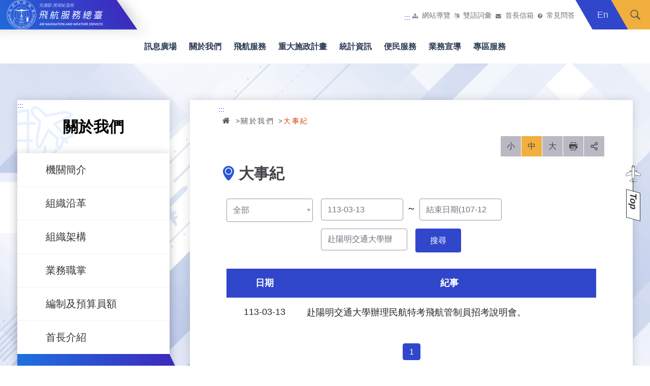

--- FILE ---
content_type: text/html; charset=utf-8
request_url: https://www.anws.gov.tw/BigEvent.aspx?Keyword=%E8%B5%B4%E9%99%BD%E6%98%8E%E4%BA%A4%E9%80%9A%E5%A4%A7%E5%AD%B8%E8%BE%A6%E7%90%86%E6%B0%91%E8%88%AA%E7%89%B9%E8%80%83%E9%A3%9B%E8%88%AA%E7%AE%A1%E5%88%B6%E5%93%A1%E6%8B%9B%E8%80%83%E8%AA%AA%E6%98%8E%E6%9C%83%E3%80%82&StartDate=113-03-13
body_size: 243181
content:

<!DOCTYPE html>
<html lang="zh-TW" class="no-js">
<head><meta charset="utf-8" /><meta name="viewport" content="width=device-width, initial-scale=1" /><meta name="apple-mobile-web-app-status-bar-style" content="black-translucent" /><meta name="format-detection" content="telephone=no" /><meta content="email=no" name="format-detection" /><meta http-equiv="X-UA-Compatible" content="IE=edge" /><title>
	大事紀 - 交通部民用航空局飛航服務總臺全球資訊網
</title><link rel="shortcut icon" href="faviconico.ico" /><link rel="stylesheet" href="css/css01/00_reset.css" /><link rel="stylesheet" href="css/01_font-awesome.css" /><link rel="stylesheet" href="css/css01/02_main.css" /><link id="ctl00_cssMegamenu2" rel="stylesheet" href="css/css01/03_megamenu2.css" /><link rel="stylesheet" href="css/css01/04_common.css" /><link rel="stylesheet" href="css/css01/05_kui_fatfooter.css" /><link rel="stylesheet" href="css/css01/06_kui_main.css" /><link rel="stylesheet" href="css/css-module/kf-publish.css" />

    <!--kf-components導入專案時打開-->
    <link rel="stylesheet" href="css/css-module/kf-components.css" /><link id="ctl00_cssFont" rel="stylesheet" href="css/fontsize/font_m.css" />

    <!-- 客製的css (若有需要再使用) -->
    
    <link href="Scripts/jquery_ui/jquery-ui.min.css" rel="stylesheet" />

    <!-- library -->
    <script src="Scripts/lib/modernizr-custom.min.js"></script>
    <script src="Scripts/lib/jquery_kf.js"></script>

    <!-- megamenu -->
    
        <!--mega menu 2-->
        <script src="Scripts/megamenu2/megamenu.js"></script>
        <script src="Scripts/megamenu2/MobileMenu.js"></script>
    

    <!-- 客製新增js (若有需要再使用) -->
    <script src="Scripts/jqueryslidemenu.js"></script>
    <script src="Scripts/jquery_ui/jquery-ui.min.js"></script>

    <!-- 共用函數 -->
    <script src="Scripts/common.js"></script>
    <script src="Scripts/custom.js"></script>
    <!-- 初始化 -->
    <script src="Scripts/main.js"></script>

    <!-- GA -->
    <script src="Scripts/google_analytics.js"></script>
    <script src="Scripts/gtag.js"></script>

    
    <script src="Scripts/datepicker_chineseYearExtend/jquery.ui.datepicker-ChineseYear.js" type="text/javascript"></script>
    <link rel="stylesheet" type="text/css" href="Scripts/datepicker_chineseYearExtend/jquery.ui.datepicker-ChineseYear.css" />
    <script type="text/javascript">
        $(function () {
            initTaiwaneseDatePicker();
        });
        //初始化DatePicker
        function initTaiwaneseDatePicker() {
            var yearNow = new Date().getFullYear() + 1;
            $('.date').datepicker({
                changeYear: true,
                changeMonth: true,
                yearRange: (yearNow - 100) + ':' + yearNow,
                dateFormat: 'yy-mm-dd',
            });
        }
    </script>
<meta name="DC.Title" content="大事紀"/>
<meta name="DC.Creator" content="民用航空局"/>
<meta name="DC.Subject" content="內容頁" /> 
<meta name="DC.Description" content="" />
<meta name="DC.Contributor" content="" />
<meta name="DC.Type" content="服務" />
<meta name="DC.Format" content="text" />
<meta name="DC.Source" content="" />
<meta name="DC.Language" content="" />
<meta name="DC.Coverage.t.max" content="" />
<meta name="DC.Coverage.t.min" content="" />
<meta name="DC.Publisher" content="民用航空局" />
<meta name="DC.Date" content="" />
<meta name="DC.Identifier" content="1"/>
<meta name="DC.Relation" content="" />
<meta name="DC.Rights" content="" />
<meta name="Category.Theme" content="610"/>
<meta name="Category.Cake" content=""/>
<meta name="Category.Service" content=""/>
<meta name="Keywords" content="" /></head>
<body>
    <form name="aspnetForm" method="post" action="BigEvent.aspx?Keyword=%u8d74%u967d%u660e%u4ea4%u901a%u5927%u5b78%u8fa6%u7406%u6c11%u822a%u7279%u8003%u98db%u822a%u7ba1%u5236%u54e1%u62db%u8003%u8aaa%u660e%u6703%u3002&amp;StartDate=113-03-13" id="aspnetForm">
<div>
<input type="hidden" name="__EVENTTARGET" id="__EVENTTARGET" value="" />
<input type="hidden" name="__EVENTARGUMENT" id="__EVENTARGUMENT" value="" />
<input type="hidden" name="__VIEWSTATE" id="__VIEWSTATE" value="jn4IsBAKocoV9AJC7TXxK95nHrBHvyDvyv9+1aeZGB9ZAySW4COLLcxcGo6seYtPNF04L2RVYIJZYVeJc4EyP+YrN3z9xNAAuZinq8WdNgqrJeeEJsEAeAKmfgeR6TViaxvR+uO9GLyKU/[base64]/f6B/LpNQ2mBTg9+GfEViggwJdnv6mN/R/wurB8VzcHv9nemBhe8Z+seqWFE2fXZLHsymghiciWwIzOfgdTWXnkWUPX5Q5lCuVI824HCzhWkSOucbBVN0xMqp/9AAHT4ikHWW18e3z16tuWsHyCpzD/yqbOsov9fX+8xAk6qwHOXy+tK5FK8iOvLNuPgbr9kS6/4GJD+3c4uJrcBj8klYgb5vvGwHif+xyGP5eY3VXsaDPmzL7ODFH34ktM9aSt650MH+/jb2xOzZzTsFYSeC/MCGt35oimIDE75Fnsww8AKVFp586tINKFQ147fc4cs7E5FqZ07ngB+VR30R5MI9cM5mfEkeQTrO+Skwbs7ZPem/hWYgVDzICNxz1HVaoHhJf+1BYWBW7RQbnrgCmpjl384if4fJ6fYjefXXF2ALNdwcftbiPaz01Vw74Ru5Rj2VNq5894Sa1lKTC6Mfr0xFkCBtEKFG9P3G28IrjteTwPT2n2nkqNk6e1baaVYIG7QRvgMKQaB9kwk+i2ATXLG0ZKMwNNfpwZ94PO1wAErR2LeMpc3/o6/AXXaEjsAIcwEUGEtHpMyIVbdSbxgEdHtFYqW+YjNeq2dgE4Jm9Ydj1X9LruLOK8kGyIgxFG/4ac04uKxpe4ef6yVawUsOqgDj8SeztwyDH2KrQ/IKa62gbIOjEHbRWIH93YPVo6t+pa2IPJ5A/Eq9C2dX0l/eS0lKItxAAxXa+VWp8PRouxNn3mIaw59Zr0uDPRvTuekIOfQ+zCwu61G4NieNfzKYTZT05v+k/ZVNy74udU+fin0zc2iAafG4xZcrHVNBeZlby7S091esNfeIZU5qVDQWiemCmAS8xoExI7ZdkEcttgUzRrtEigB2/2fMLwbDLb2ReRTkV5shzJlznxvpl/mcbgQiEsJoAKeNseY4gPwEUNj+6WeNxV3IIK0KICS+8NbININlsarnDc/[base64]/zSk3gHqexCifT6ZiPlkA8iQlNGukcFvPy1ZwvFttdhofA2/Z3W7HZg2Vk9biiuZGxqfiEU0EMSCQNZi0Lem5OWP6e2wSEWwUcM7E9+Yu+nLOhIf7HzkM4TJkvkMBbKpmODQowd+iGQ9e4uYRai+FaP06+BdeS5dXPthfzWgLgXbkz9swSwr2pdvvGBTzHiqIeIPPKogIIkgfO/Qn638weDeqRTkhrju2maSfGP68i5Lf84iwc3rtli7qWM4rDENWbteLpe/3QrmhpUeS+QJTx0whHubE6Y0voe1+laRdI1S5qOd8Xo/BHGSIvw0MBZCPdzxHYgqiTYNg7RoPf8Osb1/86TVrIvea6fLeC9ToWRHzNX52EVn3IP3pLGdkHSAO7dSBFfqOe7a0kkvgtCRRp4t8aMjavQw/UmKga8XO7vad3MR9cKnmUE0ncy3vnqWuPS9JE7SOCSjxDxOeAyEVHdc+PWaRIKLTaG9ZJLI3gKXk0U+FYajbst1zuzoa9k5R19Lv+XvEco50WGUT9Lvpcw+b8iY1O1jjzbVuVm4dSZXEvwA7rn0ydtN9/WzygFplHr4soXrW1OUQDAYAil3DHn3K1BVzSsGBZgRZKOy+n9IgB1oU+2QS9WK765WDTYEEZmM2aFsTo7ieJleVrYG9uC/IXIkpSrpyZOajEB+Qt66NFxcu5aabfctvQKY9o7Y4upD/MyoXe23jUtrC6tknRcW/RNi+S951vYwlCoDr6loZ6EwX+9YSEwnKiK6yJ6n9HF0DQ3bGSGIlB3kN71Jjq/tpwP230rMqyQlKj2IWrf0Dx2D1BS0JVJb4fs6tITN0c/jPcj9HyJ1T1/fFG1YUy9rrOV2dTfkoP3TG5n+avShAZkfLyWV3RPIyeDQ4cSXjlMtY32jz7dBfv8l0SInT/Jl3z8dSJAx+pVsA+u7HameaSxQY2d+yno8A4DghaYNso/yMWdt11/Dfb3wefph0lJmydy+BAU3DZFqGi4WFykUqbFR9IrR8e3olZzdkPgTaJhRMcm6qULPdM21g7aP3TSWrHGv2z19n2I8zbeWkpEMVBzD8vIaEt/FoVx14tfH4h8S/6e/aDz+/oCn62cHEscOQR6jhbmoO9Heo/Am//GbFS/txmnJjb7YNWONrX/KkLLSMm4z1M8zSWYO0AA2+FWy0qYtvJgx1szFk/irGDECBhlCpsrH2/[base64]/Mk6NQYa62EPSYnjCzM3SKplnSzD0S87SgcYcck7EgWEmouabKvej1SoQ6twHlpw8gLd7cZ2By3+bnlh+liCovWw4yRSzeghJ0PouqUhvc27YpQJuQxixM0si/mwlvPOqk5wHfcK6SW8Z17oBWjYMLIGVdvtK54hj8eo6YW+uTgqRxdFao/2tYpxufjwm2/7L5je7S70uXuo6Y9PxYBC4d/T8Wgqxw1YEK+2C9fbSGlDk68La+WR+fc8/hAvLVUIDYiyTIDKgmVmUg9Bf69W644KJd/pQTUYjldXo7sG+ujipa+zGppKjTAB/WRxXnPa6OGW+FaDJGZ4ODwyi0kDNnhUrQrCMAOr0fXqVKsVqu6btTNF2tOEukUECZ9DngdTgv0iUKBy4Zdtjdn3h1qHRnjiyrYvo9wxyhZD7yMZYPM09IRm8Ysd6EHSsSTnf1hcIBDbaSrHia3fv2+X+ddFjxT4FjSLzB/UU6jpL1NYiM3ir7FOF396wYyVjeoh7rTbNwV0ldZAD4hFzjcXaeOkDqCsUTqMprfzEfZO1Kjk8k5bYsYp8FWNVtB1z+8lxvT5lcrJr8IGiPbp82QaOLJhyjAINZYhC4u6eSJQPzHPum2TMdfZPmcRZn1UQbWfgRk3eMbb/wh0QQAdst2Wk16frBDBcqaWHMc2hhczWj4M6Ojx1gF6bx07YVIszeqEldLX2wus96X6a83LDwFbQwHl+8WrRe50DyW1uMT3sWQ1/4+5s6wDjuLPiFlklIBPzgUSjfglufi6Y4vUFJ0eKyw/nhcKyKV6Wpanow6fUnYxXEDZi/qiKq8YK7hUEZ4eHcX/bg8uDH17UVnrmVkFuShVwmDRNM82Sfg+KTsr7sZwVmRF92VtbE0myITCNgy7WjI8fMm7GJlnDfi5Y/Fvx3tktUtxbnKsWRotZ7F+bqIWxE3NmmyyZ4iyvYdB88h1cjL5mDyfE8XAlgCEr8tFy8PTKwtLWh0C0COyAPI5gsAv7NJApvzhY/T5fozfMfmHcX3HUcCyEQscQ0f1tb9Ir2n0+87fROnREIs834tpj5k1UdamV7ahRmFTvOxT2a3u2MCyj1mKt5le2Zi/fQZ6a2HkBw/[base64]/GAGEfNxx87gwFrhK8Ij49RjtU1AJsisqQyExuRxoZsc58UNYIYl4DE8+VlqtNpOcDqO63LbYmivRQ1c/6ZR95IVFCTu3FSKrd4EElSyvzc1uU7dyIRl6RuEgFiVtx1GwUDY3XCe3GXmgIwC9ajk9UgPrEYA4/u4wvgYsoLxWLGAwVu1Br9WMnu/z328v2Qsg099asIyzG1g01KIa+qwmwse+KYu5YsKcjtEWomnwkHj1FdWDOpZFdwCV6p9CImwKZpxyHpJsuAi1aEMYuFMSMuIIkur1zYKdhg3lJ4J+XSjDQD/cvunO3LwSPokRU14kOzRa4vB/kmDIPC3U7XGm3TRbvLdXkNSYe2uxcY8nMBQeBlujbJbnX39/fx9Z1aftskx6/1QUlCY/6ybhNVcfqLD4xoohZnkP2USfA36Otl0XmQh1nf49crn8/aZIma7h3mpCEka6sO4xzD54pZL5aINwz8uZhA3y4pKz1Dt/[base64]/QCWsSqSqgq3S4lJdTaYuEpL3kMtuU+kz1knv0XsjZeXrn0EfqIVhqshVM4uc5vx7PHfNsgOmAPouQmb9dk7PlbxPk16PIr8bnUgYanM6hlZbW6+LKkK9M/wvDIA24d3+Hc9vn8j6mkV1OU6yS9SvfKRlUPlT+QXpWf3qu+ahqbB/RfmU3KTYLkVIY1hnPLZCtb/dIRLRWeX5vQdd+A8tBur0vaKu+Y/p/c+0d9YUnfzbeJgw3AgIoRfxq2CWEukDC0sN7sr2hrE8yjZLB6dtDU/+TKl1r43uKCGgwjbefue8pHyJ7f9Zy6+8ItfUi5op11Xmuiln/d2z5hj1kTThxlIRGIfWHAF5hcMweUMTDSYTHwQaGafo8BAAZh/GSMnH6Z3eCsSUK3OORdLhAIYFBjT6yXdGThLtgFtCGMzPV4krVQKbwaJ7940vWEjYRKm8RBKCALOeWkNEBKX/eZJnqiRx1S0HenhdyuUd/3PtXEgeEwhJ1pW1SDWyKQeC+BohFABTrIPfB1fA3P27M5hAdbbQr/5zkuRONt1JJheHUgYN1Vwa6Q0I5ufVXG9XKblHlBhiJXUgam40pmuLuDhQhqW/FaXXNgljzk+wN1ckkiH+UsswUexo1tHjLMdGTXAJcWpum7DoY1H/qN7Kae3kOI4VohOvuzln7qMKq55MVLavslrc9m/OdaocC3SGOPW/jb58J4HpsHL6/ufvXpPURrKfJp9JmqUsfx5sXhziQtQ5qHM7TYhARPtuNKTZuM+wgrRpRA/xbG1bTH1eB5H8xItK/[base64]/TLqBegvkOV2gDrVJxChUIu8W+iyiA1MHLCs8tyd5O9ryVfjw3Vim8MoSvNtiRB7RW2FvYl3DF7haKwuFgSQA13ODYQheiL0rIqq3X3sgsQLOmbSNo6pR5lvgOQseSviHsp6/W3eGZ/fkIPBFYl8OPs8t05utiK2LcRWvhn7MR8Ol9BpGnC3Go+TYmQ7aSfLdEGoJmE18ussdj7/Np7QzMaN1gzxmpc8hh8iuvx0zSav2Ne7XlNpakOUFXYR2d0LWqUZyhbalcPuqF/[base64]/7d8U5gL8t8ZJvvM6XGqGBcPRVHIoENYdCyeUN2HMecKaaVxvpEf+K5JfavXcPK/HIhkX7gVSYUgpMZgVUcMhbFj1tDe/wyD368khc4Ht7mv3Tb6pWi5SyIGPoFlbgbhNkAP8zleLb+fENt3iaJWw3d/uv085fJDE7KGsR2EuIRms8aJJb3tGuBXMFgzKK/oYb6PD7g6dDauHpvVrpUC6n1w3LUwm/tXj+DVyNoRemq4OYeV9uphYkrjrOcVMr3tXH+Fa/g3okBH6fA3UrUFGYQBBGx/yyeOi+gVxQfQqoiTjZrl9MF6452EbpE+e3kwrtJNiGIAKYxUcWSTejlki2KvgR9IjhwJLzLbns/5YQWr6PJRCKQudD56CakTRIQXdROnlhEYHx6VVO5yCTsIDkYKQvm6uxECA7bTjOaaqoT5A2DBDYeV4ExD1RayRvRfRKl9R8Q3cu/jRQjzV+SKfhs4o9Mq7k1jBr4BazhCNaoNgn3NlJ0iKoI3WeJ7nBgCTSQs0gUzmejUa8p8d/Oyhad5AikwYzF7X9DzUGl5OVTzi+HhlUBOfD1uyRlJCWQYEAr7FW5lba/r+vKrfq0kkfOviTils7c8oDvdJWkR+OAcW68gug40LnBNlPlnbhH0UKqpuUjGSpBsTbEr244d7KgRuxJ3OpCYK/G4OUeuPYylyq2mYOrfS5FifCRbpYx+3s1PaloUPFtxnnbkO4AkLGCkC89cy2T0xgEZBEQvHs505IqhADn6cgOMQPEBQq2AQMO8IF9HAxCwyWqohf3ekA+CZi/W6mUWeip7P/C7aMaY+2zl9SEJveq62WBf1WBfCD57XBke0qtu2Axhr+J86fluGtlsS0RfZ2z6n8+xmK+BFJcC6UTWbmxtQBuCQqi0Uzz+R+weglGbjrY0Fg/+pPGy8Nm0AO3XozidWcSajbWFMHoxCE80DUgU9GGMZJCrRt6X31JFYpAJByyHDA9sUa6zK8x1y8Bdmr4x8LFSWCBfKRUtb5TP5BW3yXZOK6xuEdXF4B4yRdeRyh3Wvijdq5sb9jbu8BAI9XIX10LhJnlD7glYmyC/lSTn0X2nJn/VRg/yIkzpw4s3t1Uzgo9Qx9Giv+ZozchIZAgohXeYp+u0EVqTlFIdCrVkc2zg1Xo5gamyarHGEqDJbkVraoBWG9tCRvG887XX8vZdnvmTBfmJ+Y6sE4JoSD8LPPNvf69WNCMLn7ggpyyR66hG8fJqDHz/KJGfSXxJsR9zWZjWI30mfhlvEXRj2cnpyl6CCDunu0bvNj3al8qDRAFqRIVGVkWY7DkqPPVd+8kf7FO2/85vcweF6T6E2FZyEeMZ24HLJnDqLTSDAZD96vp7W5T8ZdWD1C4wbhxNf1wP9MDYpDwvYXtMTTjSnonGWgoT0M11rKVlMvvkcUoPBGtOCOdP4DMv25S1n133zNtJPoSUxldnBk/c7jImAXX1+YlUIlqyh1AfC7wTm6mJ+y1xeyRhJVF7ZMYhWjVOYnJsf1ac925QNfazbsGMMqR6eTMirzhxIkgOCf3YOPO6eTgssoOZiUWUdCsYLwaf2aYK1MO8rIMbKgugejDU9gaB5imHmTVpf9LLbnnX3Oc89L9ZE5xXJjVwKpbfvRBkJLRfX/[base64]/sg4y1vcqmkZWZgr54b93uFVEsp2DVo6qP6cISxN89Ci3XJy3SI7eatl31N2BFQzCVgVCw8eTm+ao2KBV7QzC8fe9C9RZejR5HA8DX4oCNsoKrfdjeayOe+3Wh0MAmg4YNw+aFCV7+0FlvRvqxVTntRtNhu+l2uk/WBBM2bdlIs1uNnYPaxSP5GK2Q/ijDH5B+uyMu2CcMnYRlSrrTD2uL4QL+sSMXfUZbNB/1+jbOtfcOcKrBEld3wzoPewOeoDqvvIcn+tPzQT0UpGDrsM7PhaTzdTZ312Y14QKu9aqJXMr7i7vaKEDq4sTRPVOgG0QIcgqtwx7h95gTCEImcWRstLSGthOwiFf/SILj5koUcsn5gLHhUEQUNpF+mv6/PvE2FHJjDRWhDyZ0vzTrhn8ZHxk16aC6lYR7s/9hgB9qiHNGgN7Hu/ujicQAKdpZo87+Aql3Cw3mWMvfuGK3ryBOtkAPs7DXb22wzh2sC5IfjKFvps8aOkBPd0YT0jth21m2CnkKpnDb4IbpVgAnxlcSkypY2oRtcSeRoj+qBhbR3bIeNDfY3r+FB+J79B+c2OqKmxP7kQwKrennLzhTsVby0boKjI/GU0v8kpi5b6oIJxt6mQUH1ymg0kpZwwLCKs+W7iv19DdR/IYY5DdakDnGcqN8oYVYcNi+vFi4qzqKLoipSCloE5jHoZWdn7jZfcb+BmFPASKQ4p+vfE8f0iXB8Mz5PdM2+SgiE7gBt6ADrPpm7rClD7RtSpj/QZeXd1b82d+uJVPBAWMtCXE2LTmG4kiglHFFNnunKN7OPvtWHG7WQ03yD9aeWEEyg8vUdXM11i1PvKyfIM9mKuflMAfb0h2jRiy7+bFF0MPlE//hbB8yNWZznnsVlG7HdVYV4RaFGPjMYwLHwzoN70rRbu0hcKg8d+4sfMJYQoVN9rpHhmFPEhQggiYCKPW9qH/pF2b40jE0s9druij/[base64]/MijK9TOw6WxEeRVmsVqaYNvvmgzGzt19vGkp0DnX+itB5dl2eGqjpqfPmL3Fa/iYwmljIHicR4v5g/XnX9UYPZBudlTLuyl7B8XKL9iAi0uSOLtoCVTV+wwnolrhU3OLrsbUMUnlCQZERC6vqWFMqgWgsoo4hgZfkpT/nkwJ+Mo+djUjFAHFZAxattXdlf01AcVdVmPy+ss+NHRUVcS9LnvW5obqRW8V9p0cxkOIM/j/ef+QXyKQPuGMvrYg9zZ+4/[base64]/6D0Z+Iw8kvPbze07CdYqmUiYuyuLIrX4jn7VuIXpyLl42WDRUbUSeBKTNSVpfJZH/AJ62A8m46ZcxxZIHo4OWbAW/f9LUSKRVzUoUSGFi894MzkI/7DKzGSNLEZuGSoYvlkGmCRFjmEvz/qPHGd09DSsPDXm6pDkLNKO55zcL7A7TKzhjpyGjTieFsTdTXGEjYmnsQtPjq3iPMjYrDucCos5kpV/gYeYr/n1W7WP3coPgFCvks8koafaZG6CAZiEjtFOO/kSqx98Xv+BjDl0qhPwvUXjCqY7dyzblYE5668ucrG1Y0lUt+DGY7+lapF7mdfAodrC56JUe+ZHWwrQJcJ4pKpVM3lIm0xuj5qkrJxK78rIBleIgEWIWrqepH/vITR8IBIV6JuPMBJx43SKxzXCavqo79IIegE5l6k21/itVE9Pfk2RF/y2uVPDKk4jJ30K7BanahyrrTWTXMWqAvGjsdvzoVe9DEoM+rRqTqQNVHtxlK8XRfEfphP7MhYATfAVytcogW0cmSjf3CE7IpJdiOMV2qTajVTINDyBhXHPsnn1cpSO1qEDxthHHFjHTCUP8+eOs4qianOW/TmRtxcYuzcIna6XQVxkQjIzRO/fzsB6gLKltLUo/1LjdyKLQDhq3ouopdCROwNtIY27ogi7KxihjPZBGwMRS7KzOy4cKL0gSUwv5lW4WBhgJfCB3WMCmrQhe5wmQ4X9UgriW+HEamOTiSpv5/+oV2+eMfue7WgNU0CUg9zaK7/NhUrTH/HD6HJWnS0hr7XlIeLfClIzQhkvl4pXvaKIA4q0rp2/HAQHIj8n4xv7k82fCJ71s9iaQygHyKbijNXUhvTYD9CCp2woKGPIonipi6OdwPa5aotzMRtdlb1XI/RvMzD+PqvUNiQDS7lzm2xrDope8rU/c5R+dl9ASbnieX1lkzFnEgvhCsZ85rMveY/TD2nW/M332kwllj0i2CbyV9oijnf+aR0SZj+Oxf/WQmGYXgoWrFMXcyfogNhaS4es/BD45bjnyxbLh16g9lx3wcW7FT0Bl2CShSnGA/dZw00zyPj95ESUnB8er7lya7TEvTmnzFag/jXpjWV/fcajA4vYeZ3OWhQ2MWSG7t5v9LeUVOOHV1ycLI8Us+w4swbRJ3VSA16kZ5lG9ml76NKGxLk6uLXaOFoOgDrEH6T5iqMv5TqV0tmDQ2tUA0BLbdwj/dfyVCImmHEhKiu9At46b99GV+AD0zC4uf27I7dUhmnJbkdnW0+nokVt5a61ZAqtgRbY/4r96OCEYey7Non47/TCNoVCegEVNK6C6Q4yl0TmTripI3z4hlMSuY2gOhT9f7lQeOMzAaU/2H3bpjE4uS3LCD+PTLmoT+Ts7rkVvxTwBH3etkYALCwd4uCleF2pl/PtECsUD4S6iTDHqU5VKf1xBb7VVtoTH/T2ptaGE3oyLEwHjlFuuU5TaGoapW5f7CP4G/NkA9h97oFqs+VSYkni2ex8jM76X1Q4yyd1ru2pnqB/Ib7vIEIzuDQ7orJk/YkT+9QUfYFWYX6JnLWx8iINN2bJnSoTdbifLLlJACvIrpfXgbeUxbGV4QUrlUUKvWQvFDIqJ6fB7nLEI6YjebLsbCLx7OeEVqt8FRC0sdS+ePDPzLgicq+zTr3MBDCjZjp5GL52mtGrTRcj7y8Mg8RbNdcU0OpZ9xRwytTgyibmOc6fKWDW/8s2/lfIDumuhQA0Vznxv4bkr3w1EMLm39T7Q5jU7z2tD9aVp5Un6UU3whD5IrRHihjx6/oiuXYYlfrmTLT84Mi14Edk5lgBbL6J5jWrn91m+PCXCSvrdhhR+Y6uxHGFJa2o72HgQGLb3Aw1f6fLMCZwwc50Yr0m+/XNlBUWeLDruJlwMzMUUn5kxpB26bO3D5IxM2QCIvEIYGabGyHGHmxT9aaQmkkel7QpGC8aikazqEFOkiI25cK2GjguSfUr1lb2UzS5KdSObNhNYQ9WarEm+su58KSwmkC/u3pCf+A9Y8R0CVlHtsOJQ1C1ALJIsBgpDx0ziUxV24p1KnBZ4UZkhikXe1t0zD9tiTcem4gTq+CI1Was6oPjyJV35wI2tp2TxAoJT8gkfUF3lF/mQ2Hg4lrQ4aTsmttjKRNqZZbeOBcrzZyYLaZIZArA+gNqOIHUncWP6WLBgAPjWPdpt6Qw5cVoYyJ02XlNYEheoimrrgwDbvwdK5aqW7vDbBdF4FAKWBfUT8bvsurx9lviddkkOLwgQ1cAiZ6N8KDA/DLDDIPPVzKRodhd3uEZGFSfU9GyQPlzZnixK8a3Z82J3qM1a1QgSkZ4bftadaFQ2fPOxJWFdodA8zYfKlvZS4k5XJoUiyWIznusWVy2dqbxhm73lekW5adunSiIKiVbWnlGx/+UfSXC9p992CcA80vDkH/T9C+K3y07MCKK8bdiFFTuozKJD2/2Mnib3gB6jafnHN9WUa1nFb+7E0Agw7l6RbjGaOu6JOvcwoErozIQpXOZhiOU1MfrnRZJZodoIm6oBRHHFU5dpXFZ8di1VgxAxknR/QkGF6O6D2OLebmgcwaTAiiju1XuoiVv6VqoCYzzSkfGKA8iZtO9FDhVRMNnJoivFItuX66hd9GdkFGKANEE+QdFB7682MYi28qFoTz7WeyftPnggExNPUTKZKgKPozk79qfAgJ55yRg4eoxF2eqoSU/g2Z2j1Ftn20KpBpRfi3DrBZ+wEXWMHFh/OGMPkoWnZRqohLrdHW17CMGi4U0hcaIkKeqLGU3PloBk2tidgRbs1foPcVOwlL/vVwVynXWbLool8h47iI3a88HWDvL6Jyv+OJOsuX3Zv95fTbbR3rsLddDFjAStXqtrfawSokVXjNMVl1vFlgeyBzU7QAF4W+s6ko4LFKnF/YOpCn3VX2gED/TqjuGz9HHnlv4rhctVPuqKuZ8wnCNzupjrGBXxit6o9clCWDr3DVkyD+VjB4rBX7hP/vRD/2FvP2eZbMrjHDEkBKsVYUVggmcHaiAMQtBM5Vuk5EzOiSMe1P8D84NuCD5uP5RboNaQnaFoWCvNSzwFjBm2MnE/QV78Yy+YzgdkyFwKJA0H8Szh3coLMd5Z+2GBDGyBwoxy+qN/3jkagYT5iQZRIIFZRBHcL+HePZR3um3oTPF27N5tGWH+cvoOmVWyf01Eisx8SyjLdMK0QlVdKAIAfiKHiJZ4/hlWj4YZ1bqKKBi7PwouPVw6yT1xky7GV9IJN9Cpl+xx+b1bDDTHCU09MEIgHqMz0E4WM5VJr/xj8OhXfLmsMVbnQMFi6BedKkpMzpp8GAyuXD3fFhCJEDTuByHJjCKv9DrTJUJcmpjD/8vk9EEidX+Jq0COxi5Yyolp7kRkdc/4g0W3qfuRM3qdaV1S+oDkFP3E2jPgFJdzSGdMi2TAk4xjwjMU9sYpPIK/wmeX+UtzZNmbvwCQ4YqFDEGJlBg/y+i7YEAcYNov9omSlYJ6GXJ3hyi1jZw2Cpo36BPM9BPvX8aT7ZPdtjq09EbnFR8zI7oAYCH16IaMg1EObmpM6NWMpfXc0Nd8YhLSnga64tAugUPq6BOGGW1zrKuGiDize2MkN5nt2vKYQ1XYwrVDeskM8mJ5zd+ePTzYOJZg6tWW9Hc52pMCDvDgEXI0c1WKuk1/vfPTBj2LfEmFE2jcGAXScKApRS3/eQ/7wt9L7l1+0zboEZjSrJWusTDLvBMXEJN74xhL00BvKV90m4Y/ara/iXrA3+kuiNU+GGttNs+fE2FkgEU1N26VqyNu/lpzHiFUlFoSL2jNZXkWG21e2j2696y1N+hoGkIe1zzGkAGpRWoK/bpvELafssn/lTe+wHImEAUV5W33bkHMWC3LNrKsHPimQFRhm138e3j5T6smBXGmj9DpQbaHru4hklOVMg9QcYM1AMIlCQc2wyDlZOc68EeB8RgUmi6F49Olydpf1itYj6W/hEw6TEhkwMxccdNZ4qekCyJAnfelXLmJoxfiAHblT3fJTKTRa13b16x5Yv/TeCS9YD61OEOBM4Ksl03IyxVW7Dz42ere4Fdyi9kTHLqD5CBxnSixxN4UXePYZu+or7yRP2PpydopFNUArPUdW0eIHNXf1fiIs6GghbHf+IpHD4U9olsDSpIsLi5gfqvMHzH8CS61iZtDfoHP0FzgvqOfPE//+3Yztu54CAc2g+ACm06InIQJhC/uewEXVkY3EVzX0ychbsSo4KgL6TbR43JtQMKdnxqIniiDw1PtBTULGQ6ILUJb3f6CmkLZLqvn7/Q6I9P2JpeZgEKNMb/BisngwmJcGR4VYm/Td4mbK+zYuKrFQHyLGZjc/4K91yFVpI/X054vjGFbwv9kYaUOL5sY57EfdtDA1AP8eYncZm8kC8JiQsXVQYzOHUEkMZXnf6by0koy/Ffj6Fv4vvpTDIRddN7+8ZzGCAjGxLNdRJD2IdwAfu+GQ2194SF/gZSf11JteIh6ecC7qMDZMHAWNYI3kU8yo1svpGctBIxiLDquw7PSx0hZ6Ey5KBOfA1yWovPHML53IOptfZ2HapfHVAQmMq51s2cPf6c/kmv0O1ol38/91L2cVirk9PgWkmboxlbpW7rzbn2Q3PbG7IBq4TilZExi3LaeRY15/F0JKaBzgfTO72b7Y/Q1DWT9l1I5PBPiroBIoCO0syddp2+Xi5FoSWAsYTzYZ5HuulhLR0RwSIxBTvW73vu5YHS6J6bODvuC7OZUC391tA5wmPTLr08tR/[base64]/ONj4UDlIRuhqckWiGUwt1k2t89Youk2LC518GFK3Rm1o2M3W0QiW7F43iB0WcBUMLN/lf+PlMUC/2CaV3DAmSedvJj4nz+TaOsUIptev00BacGeSAj3vwWCcby4ZoHqL0AsnFbBl5ryfXQbo5ZVWdJ+m7n4YYs0yHPO4g7XoPpVeHCm10vIkoC7NT805fPudLLpOcVokTXoKCiSW+Y9+u3DCEWSISGqHW11ttdq7KFJY08nJGlRo8aiH2PRpyAcd/oLmCqK9X8QgK42/JVN8iFw2CjGyjXryjx+vr17SZE+s8X9d4VB6I4y413Mj3RpA7S1/XzamxgQz122UQ4gbnztdbPS2XrdfgqpR0xr26yuuV2AKRIVtkYAts+L2uF2LQKsZQizb0R+i5YlQ0ET9e0ztUDY3sE/OWc4gqbjnkCbHvOMsTbBUtDmP513ghQaUsjAHhrGI+NCoTdr2e66t+xJ7xGqxfKvQWTtWTvtEqL/4GfNLXQaTD/cemcA8R+jJbJqwWmC10IOvOgzh6kI1zkSQla6WRyGwJn9hIQKpZODvQrF4NsePm+j9LseKjK6ekRrQY1b9mzZiOf/ZAw1BqE5rz0o+hB8JmmY8ta3cqvEQVCBpLYjlgH4Kx6KDYD9fdMAU2RofGa5SPYcHdw1Ymxnb3UuO2XiEANPqo4hlgrkLQkZfJGJbfWXuqGWdYz3s3DzCc62BBe/DjLGprOzuuTwcaI4XCqsi4sTc/PZl9hGpJp9BhIcMikEvKayHLNRpu36mCbxDW+nFW2kgMuXKvCPsR+7uPMfv5sSAU3rPtAJy3aBdaclOusOp8DvnAKPec59fLuQbSwNAM5pt1zvxTfr3NlBQE1DWK+N8pQvl028lpI1MC3qKiMQ26walNljGRl81Qk2Jjem/UsuHVXPmvZklpVYhWDml2jJR28OrAzfb1/1TAfpFyDaXplq8a/WaF5GMB1aW7d8uT+6tv0nbIIxUrm0AoCfVMC0xIZ8ukh1t6vnQ88Nfg5/xSKgWqs3KJ8hgHf28VEPsSzR4NlAeS3FCR6SMISoQs71HZ8zwFERPQP0UiHsoaE/v6tb4rXLo2HCjIpD/Tgf3yzVoAhpK/gl5JlCoq78d/JkrY2RpCeLVoAHrj92DhIK3i1HN7A47aBYG69zuGWs60lP31C2qYsvFLfCUx/IJsbp4kuLoKqO+6a6COgpwDDPsVtqgnbAzRmfqckE5zy0jhUBUyOnsy6sLdMOr0z7OY8AzwLe71x4kgJXZy/OjJs35OLQJMFDpPS9esS6cMzRyqhBISJ87v4m+LL7H7Y2nAtDSux7EquxvTDc9Bzazl93NT4EsF6W88dwX24cF+iW5FoZbhRMz3BMhd1vPZUJAfwoYP9/MgnV27xSKlQ9Jev7XN0Squ6L6RWrhBrcS3F/3c7tnxIyIUBPrwazxrisis/ypBIi0aj8hbf/0gi31v1C85shkRG62tL0JRMiw+7QuEy+qN7RW0b8C7rYpGZTsQxq1rNahl/PG4nALtFd5MMvOayPLiYuAwbyMmXtn8jzBhavTnZjbfLNF4ZRiN+bgpws9v0GvqarC1c2E8t+BLmW5MjDREDe/gJhPzcfkP4Typ09vkHH5eamuG0jDjexJRm37/PV5uxSKD6QXQuvvhn81TjtZvlkdIFopyIMV3E7sHbTtlhWEmE6fgnGHu2fDOgubiAYQv53JlFv4roSPUyGlCwRtD6cTGS6aZoUq9mXSG2WGU3IFZCz4plcj+vvl9BnsQsFh/3UPj+HFVM5/YfEoI9dfk7ljbzAsO6/Rk4D8OHxI6rVU3N6yDEa5UvmcirTewfDraQ6wPQNaHD1xdiL4oJ4vtU69XcPoms37BtsiRV89w/kxMcHShcE0fkKpzmcboMMAn8Q/60bJyoTCcUoV8uo4beftyDW2RrhxQmrZ9efG0gRT6ywM+gIApAKD1dfmsg86ESl1ctEvlwsuz3nfiuxmzbI7kfBWQ2857DLf1cAyOQQCY/PotYACVs128bFoXU38pbDUhCNyma3nhuP0fsb91MC2bjz1nRlXbbayEq5GVxXI7mok/aRiw0KxMvxXNfWbfcRygeAzPfTzT5mW1VHApdgBxv9QZvKhcsg5rp4jMytuIlbcu6V4g9jDcFatpCXOO+/ztlnePnBlote/wJpoHOhVfJ9AMunXPFtyNqx4UBEoTaRcIszpmSEnifPJQerk8R7uRMZdGPohG7wv296qybpghSkLI4rMQpi6gCLx8o9gpotrzG1i/30dTBkLjTD5IO4P21nlPQFUb+0IWr3qL16wu18NBk1837BYjmst+OPN+zPuxBzXOC/5x4Kru7DT772lLT3duJnz8uzpDFTBOQ0ahr3cqg/b5F60uipr3alrMIsYModDfucx3IH/0v/SA4UFWsqYUwxVRv3fCOkzdzldFZWyaIe9HFzS+grN3CRblvjiFT0GzZWGJgdc/LtcmRYmDv5hoA0YHFevkDmq9qBeVB0U0b3Om7nZ6F3BCV0Q9glOtx8R+1hd515ZuuBN5gl+hCmhJQKE8ooLeZ8p3mzjE8Ft7mWos+sxcNF35JnHnFkr6y00S1eOv5t693aunDKyALZRREfzLDhsbTjpTb/k3/FEA0bC19VUOjN7ylOQuMu8QqBrbwx1V4bKlAUlo8IAvOn+L/M3mwXmKsdZfJrLRftgQLHTwmG976jXrMFEr74kkDfm1eeXwyB+3Xr3FQDiHmhTgulpa7BQYwzcWwa8K0ljiTuC0uZdmQhC3vGHiT4joGLEElAWPvczmYPqvurQcJhmd3QVj/avSBv3J61DFlEs80keHq5dZIQp4LdxV3stAYevWbn8qhyHGbaAJzGlb6BR7n8LSjqiSJRrA581yF0OiopCoiyLtRgt+d5VN99gFvpL2qpeSVfcl5Wor+ilosDqABRlBMNNjjaHcW0AwKvhMu3UocqD8+2sKZQze5l80ykySI/sXN6H8BsdEm5eA4xABtNkLuQKdleBNGktfMWn5NmOas+kMMEpz3W8b4t8WrWvQuznY3JjlmCN8rdc3lHhaLFRidRVbO1OWceQb27U93Ztzs9xFf+3cGzIgEoD+LIe7id58k3/lTLTg9oBv5gDuFIsiQ5EZ/nyPpoAXJkIKy28HJZFN57A3wXPzwKURMvgsDtys+xL2xtGidT4I5BAHTCjup8tbaSk/wct8FstoypceCjISP+j8i1jGHn4lYTMHLq86SpKfIWVxoY26gJ4FoQZ/iQNWmGnxapciINQ1qhkaFB7FOHisBwmI7JsmsaHjJeR1Shvk4miHwIu1cGuUJONLwy7nqCx/fhzlzCgalmFhSD6Z6s/CoXjRYGqlcZTce01jDt0I54IRQQKvqwsVVjCkvM10p7UvklN1SmskpYMbYpLw2v8nJCNvvLORliFCIZqfPP2S+09pOINOBeyFbvzODZvPXOQ5PasR+roXCkdnjXN+xmlFRsLrQ1YbxtLXgOwjC0rXY+Uhwg1Urny/5aK6+URmVD2TlOUSPs2j/y/x6efiIFBIhi1NaawNAHWlpdV0HGZV35e1uy8vpvWh4CnPZxu+I3Ynol6iE38EDNVvNSsKDQzycDdyCeuY03Gc9dUUI20DM8/+1m4enS1pulHz2z0hrB3JjNLNfNzJkpWOvE1XW/tKebMPJ37BzreMAehY+ontQYe+wZp27b7FremrVNJ8b9WNJVPIFjJl6cSmalHsAsapzhsktBuqlHuRXpFD2bwAum0MjaunjT6sGFjzDUle0Ax3Z5nWKvvdVjXZZ9bWyPPwjvdjFrhYn7LrMCEj5ydj6MhKo3oM8WGgwY4KogsDvQKKSi+ZvXY1xtg6/gwx/EltWP0R7akeG1jNgUUs+GEbnPAV/crHZ/Rfj4NsvGaneNUqXd/pAnHao65Y96z2nSwJ2IpfrtZajql03D8gTCLF2HRp5wKDCDX8eXtddXLM5eT3UGq/uXpLliVL5hx0frEl/sQLimwhUskplZedXH1mfpS68clHaJZWPLEOYFUu+5hfmL8NE+XoUjT1FbDZ0EojHNkkqU2tVACrVyqjkXA3XFIkNOjAWxlnhghseQH8OKmixCsq5LbpI+v/nQDCTn3posp4d0Oseb8VMwr9eKXWBIPNa5C2cfczo4dGtjF54r6cBDUE67CvXmubhRwV9OyBc3WII2pIuwhr3EJF5+rJSgveOdiXw25HvrBxMU5bgpg07Pos26OwE14z5KctKe1Ki+3/rk2uTbs+/SmcIar3/uWa3ZlwIlCIrAYfEJbl5s/pqri/RiVVB2dTvUQug/VcDVoxaZgsJztXUfv7yBbAH1zxcUKmEnKImE3bN9DoHqZe5n7ZW0mTW0LBzFNK/GSTSNRlFaLrePh4Ipj+BaPeYW5o9YnKWUaNZLOTQhWNjcCw+vd/Yb++EQ290KVQABv2u1/CQPdCuOIOVJT1IQ6LBIC06u+qInnoeY5ZITJKk6laUwz0DpxpL4hLrno9YmT/VYoSgeNRAeF02axVNPdSLV08xuYxGDlDW2nIB5PAeU8rfNe5UjbWwI8wpjSK9TzuUp1GuiOYX+n1H56lO9opUV6i1PQU1LJGdOzOW9oduPqzbnvK1/zAHqrNOzU0Z4kKYOy0cYbpmU3U3Grzg7u9ihoJsMPjIdrxE48NzWI4xtzU7J1ftgyTfDceZZZp2cw9uNzvlQ/dFIk3Lic4dgs4Mr/fy9r1K30pD7K7hDW05tRAl/j341A5vvjgmRNov/Lr48eOcJAlLtx+pfPLKbkHrenhPWvGpidt9ebDxWE1GEDcp+4nYdm6ddRIgmdZq+RsceOVx6/ewX3iCW4aOEorg96BVxvko2kMJ5OUJacaPAnW8yTysQEej/TKhFntiJNVhPFKM9vfN1mS/MFMwF40WhgylLYl385KUvrHelZgZBERaEYgU06n7zvZfx5JH9PqniOXXTYcbMZTWX8pVcZvgO8jpjGYdxp8UxDZzwPCTQnXX/ds8F8Cv6nBnW61hADeU/0LAOB4lNRe3ELXhSEeGcnv1n+Dz4Qg1ME1a+Ks5j6X/4RvSLShRra1flc76jxAlZinOWT1yDfjsDNEeAIqZl7CDS4PQDMoRGD7PxDv9vhLXE16BvjthL5Pvd2wOmjQrzVBT4tK9wPS22y3A+X9O62as+jI0GS+7fpuRo6fFjy9Om+Ox9cyzIJmjmGezMWfC5Sxq5Kknv+H4bdRpfz+80p/xpMXKaByL+P0+riRvEFUyVyLV4P9KGOjp89bVsojDrNpofm1i/PmghbYdof8Vu51VEKoNHldxyNjNeR9s39cQq+W/VO/2jXg0FfoerWI47M6YlrBbfdYygEdrUacKoPFpxQ7j/[base64]/A4RvL6pTSRdG0sab7JBu2kjaL5t4vRnfp/ml/WgUxSZn4msgjLfrPphPDbqg3ExT3/LusAAxZMvOPbJpLdT56ylTPWrTOkBn6Gd6ZdFkTWzHszL+1+dyUMFMqWnLAyF4PZtb4TLjxMwM500QRJ/ghGUlyd6M/+VgC/ZopHXdWd0v+Ol9RCXIByxvKYpBtABPZShZvBXfbxKXiDgq/Wctn7ZD5jcG30MFXBAMXQIBDU0swBs61yYxKbw6md5TLYb9/1YqFX9Z1xfjtCJ1/nNPsAZQFHB2ogG4Cyn5UlwxKDYWXmbBfdlexGv2ZJ2+h6AguxxMSEyiiw2jgKoxcWvoCup+84/PT+1Ab/GOjR+PJkV4TRbKleWRv1EZqoN/1MGgmNuTQ0SoKvf0dfJ4cAUJUGlHXlT0RISsWERRSXt3k7PBn8WLHN8z3KTU8IGXhtvkFrMXLFwkhSFrXFVSLAx3xn4iQqifmC2NjZGxeTgjaxF5w4IBUAcmx+G1CyRtEEy16CW4jWl5AkJMV/De/0qDka/tEtEF8+GBoggB8J1TZ9yaV9N3x4EvYNFGMhVbpn/0uCrKzfT88lR3xureV+iwTSqUOj6Rn01JXnbSCBygfVTlvJFqqHF5ps6QCrDnvU2Jz0Tha0gMi7POcxaAZObOs42qF1/M5gESCMSKqXXWxdK+V29UwVhdtbmCZlKKnzqeKfm0kFw7WEaDzJcIvimhUc5AmzoD3x91PgzCE29vBVCLLtnmdZM/kgqvswCjFaGfS6LvnyIqMIyOM7/thtFWs5L5bjswcuSqsZx+0dacVhtoTKyUV3YcxlhPIQWEVCkpW+uJnguITX7E9kNk6t8v1ndDrzsgNt6jFvcUwek94RotvBN3f5IjUNV4qAYez+kzpC+QpSVppr6oM71zEFrN7pHNlaGLWjpdikmA5F6o/wU8RCxi6TxHNyJiWE7Pcrme0ax3rrBllhjjNUOJBoltEA9Ly0F5S8Yiyubqo1d7OT37gC2Ju1pOGXzYQEI2ToEOk0V9ArdWVg2GVuKKqbsFM943OhibycEhBLgzDUgG5a6jPJ0qtP4+/rrJ4vkiBGaBkiQcpaSupbzpK08nbgpC2sXEqhj/e99R/vpOJlEFD9SagaUa8b1k7UVRH8NBsENNWU0wU+mQpSLubc25PKHX3jAyygl3htLyl+sAKjXuCqzXlFPtVSNfKopSwaE7JI17IYKwis6V4B7ms8+iOZNN1u7yIKsza4/8xZ+TdLi+SddgnfNY6i0Q6SsI+UpbLSwu4f/CvRnQ3M3LMKdelUiPlfU2tYNxu8dw2Ulgg815LGc6eld3cC3/2uiWnUDtA3BljlB7/sQMNGH1U2zm2sQ2TSwFm7a1E8AxyKKMMb/[base64]/vLJjdhjJEYU6twp25gttzIkbf6OgLvmW67t0AVPZk1wUs7yMSjsXOVMspZX4LlsFNTAPC06qbxI7UpSKnY9ehKhJKe2lYmFNx7oLeeb06dLnGYUeKfbchxs4WG/Eu+zoahEtvdt7qUR4HmUOqBDnAAHcnpbLoDrId/dal6HZfwRTUSpx+Vj/qLr4t6i/ajLQ5QYjem1qrRjyVUFdGGmIie1qU5I0oTT9CIRRqNbbRBwItbMNHNR6Z3/VhrL1HV5WkJlGQ3cTM4WxeIdz85Q3GTWor+Tj6BWnz6BSjca1VemA9trRWJ09OsBd0l+1Hu2iQirH8fKMF/iyI2wmUK+nLLl6XMDIPOdubhEeJmRSkHlu/HP3l/gDt+qfoScN+hx6uxClGdjXENG2sd0Pa4lusfeYylA806Yc91CZ0HAOfDJ5tbQULdK+npYdXwNOTIGjt8zq2JVpMVyhzG3R+KQ1Z+4zTbMiiVPjSN3GW7UUZE8lK827PAF46E1bhyphtbdOcIjdQ5ThRYq1ilrfL9GuJV17ZgHzXKJaNiBZZGqjec/bPTf8/7E92kCl469i/[base64]/Wf6pAZAFe5dEM7/ertv+wBLTaccA0FE16rh+qnB2TxOWKANBj5sp1IAFS/cPC0yNl33+jJk5furrIN6yBgmKKwvRGvByJt7QsZmfy3M4d06tp6FzrnJfcPy9ByH3A3rVZEW0BW2NiWB1dckvslP+WfY5GDscr4zT8Y3u9P6D1U7XjX4hvewjxZUKPEQO/sJBZZ5Hbk0z2hvs5x31Dh+WVcupJe9YvPzMpH7CCXAmn4yt3GjqZZ0zbIK+4iJIMfLigPGlCBds5wbBD+u3Kns3Xcud4rfXvcsIgHVOVtuEwASJAja3Jd749tCDz1qa+fn+Z5GoIeL4ZJQr9wp7nAa+/UgEuj7d2CQXz/i6YQZ3llB1cdlFLxTY7pIohGGUX4AtfS1ICcvaV0LLJhHPfqjPN4Fg92kYe10nZejwmwnGzx+Orf3q4/COBPN9AQ1e2tXK0JarwZWIlisb5Av0XrSCQe1Iqpg85LbcYVc2S+Hk+7MGAcQTbUGK0dK+X6+Uygg8K+TrgaBx8d6pnETXZPfr3Os7o+FLEE9/Ba50QYKzY6xqPJh+2213VkoetsZxYAV3wORhJj2um10dLG4jaei5DXxf3llfjag4lDIjcsfDz0Nb12ZwjpBn81Ml9uMVrtvTWLreToMd0JZh7zkimz1jOgv8fI+WvBZ6v407Gm/ORLh1xaW9zFif1SZwWD5dS0Vn078/S+H6uww5A9FR1JpqD2rRlXL2jgGqulDPPjDURw1XYjTbNvz4RYwdh37ptOHyq2mzKWsP0mAe2GhM/hapYQek7msm3dkNbnBAxlQX/YkqwLGK3K0fP8ArwcTM3PASqRWwDJzE4KA1rvakay+zRhaeyD2N1FXD6AsWJhPaKTY5LedaTYjd0h8qDqUo+Utyzy+DkOu1Mdue9Ewee6ubbxUroVmi5KzFlOLarJlyO5h0oHAtjPIidNP/uXxBI9WFx2M6SZB4J7rDgaXjDW8NnHV4qFSLgykEaStN7MZ9ye0dDymxicN1M1wbEUqSBYSGvh8O6effUCTfuX6sgp35DDBYo6PJLAhuOlwJ7B6wT171RznTvEVg2NPzFvk2f2ofTjdFau77kB8P4g/9Fg9UwYfsLODajFe7W+4TLfZc8TzuVUrKI/Thu5LcMlFeiE2bDpZeaOObqxX0a4yk35apB7CilvrWy/QP2Cxei/SDR+MhRcxU5LrJvwue5RMcCfJFLcSOk8pqWw+KW7gmDjT6HlOdRNhcHomKFwCd+PlCndefAxp26YSE4NF39rVlDxcdwK/EOPhTACMFf8f/jhqq8XhaSC+RU9uu7plJwNa6m6TPt6PLBo0o9dhFEMGdnR8OjHmoT4gXB47e/UPBxoIF0HFWMKgFyyR8OMN/I4euL3H5X8x9C+NngCJt6A3hV54M/VlBRsvWhSvCKnP7gMEASvWRngyW0i0BOpvmYBlqDGovFqmDrKIcqXTXsnDCMUG/pTDgaHKClzlUim88kT5C5CTjGu8iYPP5E6JTMN5s4Rd/TaN7hFmH9pqIhikEiddAvlIK/6F6WaotJH1QJTUricfu/PfDYZQaKehoXuRn8r6GPcwHiqG9c17fkSlZQ84t7eGBS1qVP7SbYaxfowZVI96Tq+8M2SaCJ/4eL22RYTOHd6QwyHjFqz/Si1uram+BoFyefKD1pHXFuOLsTIp0yjJ9jbmEAdbRn4NeY/l0VAop2PhEekYduaIpNj75KmMXgUrdiVKzrACKazXGom+Z0tGSuX62qiDQ+ZvAu93PomrrL+5/K9eqEDyTUlu1TOthwZCapBSusmd5w3HpLy9uVnxmaFqRuncpUlDlt70cUC78GGo1hTU8qbjREknk2dOkPFcxrmxo3RxeET+WWUOqzHrjeYEzYmoYIGi/kBp1qri6IrX07yjZeAHTkdubw8Ad+W9u2AYW/F6bSOsJpOlfsztIlxx4NE6Z2RVpPLnTXu5FPobRJZ4/QzrSXT3NdkLOahSitAtmCBlh17oOoV3lXcVSIxeli2BAxMYUpqMzIk7H5dma1ly4L6U492eqgIdLUZgyiJU9Qsi1rIwwJT3wYBCL/[base64]/VEU2+GTm601uv1SeAPlMj89brPBYBDPJqa/J/8ZrDBfBZAhcmn8olkXfTgcFpI5NHMPhdernzgD1I0mbzopunNtd1WrZ8Uefq/bSQuCcmuoAg01vOS9o87ns4gC3QxEUNIjVgEmMp2SiXxHxs3/[base64]/KFi2cQynAADj3rVwmwMkmHzc5IkjvwwGReEWq2vSp0S7v5VF6PIL4SFZgI/7Sldg8rwh7Uc+P7Afo5/w+08iNCxU8aAWQVOAJE37e2aU47GGfOH5rKNQRcnJS4ziFwMWZY7aVl9hkDZv85bRdcON38DHGOvWE3Txpj3fcYqfifPR9RVVJRMNGnA7NuD+iLL1cNTgltdT/ltprvzdIfV1ipDoMDxBB7tY+YTsj4X7rTy0Jjyu3M6cdnLD8ODZVSpvWliXZyswbiKYafkfagbcyEVRMxC2klWz9uVzDZN6Y53gNvBA05+Zt3LvLEwiyT8y6IPVwQ3brHW/ECQ/AsbY1fpoJmWl51lyNXdbe73ZLcY5ZzWJR1fVLHGfhZ+thldSI47r+Xef8tZVuodfH9EjOP98Ke8DpG0ikPLf2x5GXTzcPVKJP96kBXA5E1rBuAwidEIfgbOuGp8nWUx599DJZyBHq4BI7OMQE/FTlxB/W6eLA/+dMwFEhKk60KJDLwYjVrJmYAKobajhCuCGsbA4Mz2HTm3yhy01kZGkrEEFhKUL9YtidP6dS1gFEy8zIszEfmaQIcNT6KQfuR5EqhfNl8ReKotWLdjF0BmwnHFyLut0HTEzGDhsJlilOw0d69Sff1T+iSL0TX8sOJCFX3IsrGg31Y/EMqOf8unRCa6nUxM59EwJFBEoJpBQkvZt5s2tjtP6vrVgCFyuj18/pzzZERz1RSuRF8w5nAiQ+ezD70DZnKG8tFmhMV+ZcJ4qPiQ0u8G/BC1mSXYQdh0J7vGjAKwJ7AEA8f4xC8F9/oDb3AaQBjQZXBoJXHShqf67/lenyCBxrHe2HxPCqOzNZSlvXkq2eyOpMo7Wgwhgl7MkZlN/LlQiF8WGYb+UJuSiG3Iv8vnvriao2DXP3MqQMLxFnWndj5OtsicVEnlalc6KjlhrZpGujERS18/1RkZUuTGF4sKfqvKXNoUnUEHJWP1m5DaiSUHwWNc3DareDBMOWkwwykNgJAQlrnZrloFQ5zvtLjhr1dPsFGe4SFQc1Wz1LKAHM6RTdFnZfTml9w3PSd+J0Avl9rxzawPd9BAc/GwdSjv9NJfE0dcK73R0UB+8XVfSBbZgt2CHWkpE6t8QXTMQoExcyQPgaEwhTw7Kum21GW4k4JuL9EjdBz+yskyCFln4Hq1Bl6+Fz1NbAxSR67RNo4yX+vM8i/Y8AqmV9UbiXi0YIxGUIFs+ADfqoa8OMIXXlj319BjwyExBykKLAfqCw9nadjlNSagMXYk8YGjTncrCaNFHZ3sid85F5vBdBPuPztMpM/8HamXfhoKAsA8IrLAUdRuKzgn7lpPU26mGA6piSKelqAL/RcwBXMaxuYmAY5FEmUUNMjC0HXJvLAO57Xy/Av0Tax4DRW8uCKLtg7US93PbANiJXVtQpEstvnRxuac0U0YHSraz8ZdKEANWfbsSXCrjs0fgUsdpKw+mCTZQwqbtYAgjjiTsM/VcecKgSJ9alRukpqEOgw6LdW9x6rjz+EkaPJpeN0iiljazk+IfwmU3zZZX4LAioQPBJ0W7F1URYaBsnrUG2wodzMpekzx7U/m7LjjKUfuTL4mEYOzqouK3W0I+Epic+w4oGW4kf6RsEmWe0JBj88XATfRyMVK2C028iI0g5UM4hauOv68KF0gmJU+/VkPBCih4nEVWlFfH5kJDPhv/5Wm6TV+Ksgizjgu3gTn8/5NrGjrY/oZp2bvcOUHoS8PRJShSBWdnFt0MFJR4+/HssgO2gWqqKQwhF9ApswEcOYoZJPMdnXbcxonwHE+MD6KQvzUbsb1sgz5VaZBceiMl0UrsRa0rg/ZW/ZgpcWMor5jlb3nKCyuv4tozRPBOUYWl+MVlDiIU73eifX9RAqDql4XJiAVL/yVlT+VH59z3vFosc7A2RG6+mxpCxJv0e1EAahKVcWsFNZlYCn+lCM6jopWof79HGGMhXr5YnKLWEEmueNsCvVkuTl4m56yz30tMVbOPQNE8bmR4JvS4H8I7J4T4mfekQvUJXNkcANZFjuFZhmIjAfEAiHP7XIUdFRwc76tI+zaAc4/7aKPlf0Yhq8nIMUgQq0CCN6fldqjMXGbe8SUhSfKKSWoaSPLHXEobhVKN4l7B05dXRnOVX2laqgkRuyA2ytJDHlNBLvcUeQAX99bOefMdlcaymtkTimQbAur8ZEHKmVghSb01sN3ojQRO6gEEyRgrADTnWqwpTJn/[base64]/eTjXBEWawBsnh+Ei1iTY6F1dm6wZZ1QFmSfSTsZWdTw0LRmeNxAUDBxu4kdc2RenBy181wP4gtP8qQ4FujjPvo9l2UyJ+WF9mZxcpnwNnq48+QXdycrJROiH/qK6nv9oLBp+muBpGfa/WzBVojmuVOReV5Wk8N5p+ytf8WbAaBUrFkU5uqU7P4baNMY44WMFTI5pqQaSfyWJiMQj02H4Syz/epkPmJForq8oJu09IcF90oNLnwLMo6d/29pOuTOupCumC43NGu8kz2rXW7CYb4RVhm8GdtKhtrzfqhZs51hcSKKJY0O5SRREveOeAB27v7Y5CVOTbWyDnnkYrV6lT2fTYceMFWqLJETukE9JgO9i4TMXDxcgAx5Zx6/D7OR6nVip09N/n1WCDXNx5fsm8g71iXdPBpSBXZ8F55KfgIx7xVeOdemIrEuwH8xXVZLl8K6WWj60QOITx2Nee6cczYGGm5DAoq2ws3CDNDpqnxCFO3NFg5NU18GH85GvKCj+0vkYaXvKcw6sjq4GGmy1cfmq3s/SwqgnHolJxCQyT8z+EUsBipEcN9/0mH/NEIRQw3ZufF+fEmwfFjfsok1YNYZqCwT9ITlk9FFc02h3Gh9SCZhqImgGQ8QbVzYkyn/Hd4zn15hdl9EEwlNrWEQgakKOch5ugygbanQzn67cR+v/ROVgoThVa9FZ1sO1E25HUub0fMfmL2ij8q1adueb/4LFT5YfE+H9Z5xu0zyxzMBlc/6RY8QWQTJE3nywewAdCs602n4bFvS6ZYh9s5/J/sffTIJ6sJkRdRse3JLv95BX3OerNrpx2wgn1tqMERXecF8B+ygiOAAG0dC44BxVcTbpSBY0mvK5tFP5KbD6dJC3u9CWsTAq7YQy09AuLuOR5XA/PcWCchz5+iocTuo/Az0fcLRxvDYZhKUotOcACSPaQoxbq2edZIgaDiwvED8dIfd2DI4kzfiV8OsFvCzQnjSROvxk9XI8esyXpQum9MFwohibEWOZzNPF44FhawYeb6Hyz/Rywoctu+OrHBA0Y1ACbycwatmiVsiCzDJ7joBaAhncRJcKz5DAcHYz/L9YI+v+qwa6CzkUk5fX9o8FbUXTe/6YNSVXBOqijQL0ws9AIN/YqR2z9DmNF1XUMvajcN61uIzbGKo94wS/PxHjDWSAQbFui27xhuLGIjTbMjFTHob9ESjTkw96RmNr7kK/woYI/tdgHm10uHBEjm+upcb5f8i/XKiL3dJMKDZwysHO/l23uL9hghsU8sSedBDXKzfSeCq11xtJctrwdZxBFEeqxNaH3gb/SCWGsW3RqN6M2mhfdfcspES1be3B+IcpTXN2IPLpiy4GD6Ue8BrZq3VzJ6UqgQooZt5wvkfEaiDyViwc/jeCrTy4cAMvq41QO0GxoT7wZUiHKetMH4STfeg15g+4di1Yb+SXDgPYOPhTUnK93qxuBnI/HE1tdgJduQD96I9q4Wfq1gEMwULftgG4aAsQIPRMnNakUuA+1tO//6Ql4ScOiuesZ5CjFjB4C7Hq2jWgQ4HpAe4+w2K4/k5ZoWjLJCddaV7DkxXoJuJJibvmXvoT5WHGtt7ypT+Vy7sa5QYHV1/gHs4g4x2QUZwl6kzM7CtkzQpnsrpZzh4/2vaNOPQkwfyVGcc6Pv6BebBFqo5IlFK5w0gElWm1NDU5D1vjsrtLaWhHOSZHl9nrj9ZS72F2a57mZVjsQFrnr/IHhKLnbcF1TP5HvgZwyd4WPtjUwvvH0qDa0WnRKa8THDyMXoldXP+erhiwHIe442CkLllQepyxkSYlQXDtFmi9kPemu6r+D5LbltqlFTJvDDBXSBToV1Ge0p5awZCC01WmxVLDVBDHD+TaLLE5neUskQwo9vJHnPqEulfKZeUuuQY3MT/IersB9ooWokNR5rR/YbFNeR0p6dY2M4evZTpNd1+EH0nJzew7a3pDGelr5M+PC5KT7ILEcx271iiKJThfjpjq8Dn2bK15SKVsiY6HFUl8lCW3GNhBmvmdpQ2zCfu3V6PZOGOxW/APRJJ1PKAEzUyerJS/fSEPr/b2wrPn3CDmgJXzlipGMFRSuOjvUK/93j2IrSe/[base64]/QEWRBFU+VwFopUuj05ptcksEHdQT8mz6zF+g6UP4hW/pAPYL0IWoIkPf2IEwwgHed2EoSNDv7lnAFfYBQLRRXY/RgK7LeflUozZZP0JQNWX55fyZRNrCvZgPjIYxlVYE/82CSN+bdLHWMmQo/P3fdX/tEQUsi9LXn13OMgvQRdqHBqLuEAaA1MY+bGTdYigjQPM7mZJWSAfmf1stVT5U+oZP/bBLApiSmIFe2iE96H3vmEso7Tz7FZ0iTfI2C++pc2ILF9BLsGZRtyX8CtV4H4uTtRf2YNNTn3gzUylhLMb+tk4Pnz+5wV/ORe/VyMeFv1pT5zmTB8x1ww/730gMkGfbbEInVtloKu6t9S++o7/uVoLU0svoErbdx7U2Y+8G787UGt94yiDhKWUv6XThV3sVtTlptHi5YuyDss4+U4Km9rcZTea620h8qm7lsx/XPI9zUF50ubmYlvOWtrEMT/8rXr2zUisDCEFCC9UOheGkIbqK27+f0l+l9Cri/VOEAq1NQKPvd7QURKqZ5L7kPV5msMWx1kDuq2W9efrXHyH/3lh9h1kigHEG84tq6XTX2IGke9ceiLD9wHGDgHHyVP/rv+eD4xIhNuJH8dECU7Q+BNIoO4aCnBgG9/sLzF2ppolnWA+w++PAO+FSQnY7uqqYNGWSe2C/ZxFmiKLkMPV7rgrOY3EMIZ/Vxyl6meKR/g1y0NEfcSh4AJPdEHKc2U+Z+6ssaH1X2enfSrYgqQdBW2POP/JOSfNZkfzUo/+3zT8PJaQl/82AbHo0itQmkSl63IoCHJ9+tje5CJwFaTt+L8bZcAslrfgGU+RXkNAYP+vCeHaWxhErAkP015ce2l1TlY3waRAD3mbeR0iZjEvkYTN/8Nq2sb/gpstTMfsTP1FB+/wnoZYIs3hLbLlayaLZslIiZ9m+mytlkTm9AXoY+U7DRuomqdvGFE0dhzWnUVJwqqbP+fxybCaNdA61yOXYnUL4uhZXSPjdef/sc7+BtWzBXJexXYLnybGMxaRyXA6pH7KoRSn32knhB9/Kg/R1fBslVUra+0uAqZ2Z+CoEW27ZAShKEiT7J3yBBt/jchX6uA8TqjWwc42imrs9nhtBpMLAvmuvvK2CDYBh9TTXsaz9cJMBbgX/aKt6L5xOwrQY+vPg1WVValjs3OKyrXTjSd9eEV7JV0wsDT5+99p19+f7iZ8FbxNPGU2aDmtRPigQQAYkeyVY6dodiAH8fuIyzriOnbsVR/hNr0Zc34N0rhakqdwIIB25OZQzBCeV4nkpuWPM/iv1hzTm2BS3EJeaLJJSEjsBR8VEtgzhv9Zdh7VvY0PfWnAiztHgYLozhJ9xdPK2/vnQw1iTUZpyM4WugKvrhJvA0TegmQ/KjLQ/FylC3c9MAOs+/HnfgmUbILk0IsJQiM7tVAQGhVnN+we0gl/LpCA4IGDPcBvJrYKngt4omO+4lX4afMyyowp2sLRQTjLbNaLzkBdizw8b7YYP/XSEq/Vsp+nxmYJko+vRizhaXIHROSTps7O0eEjDU7VI1AiGJNj28ZypL2eqi16FNR4HTiJvwAGsFoVdYxJS3Kk6lYOFGa5Ngf/lOnsvP7/XhjN/PofnmifhNlGsB89AkeX848RDAebR/94MKot9uWV0pVtNlN/[base64]/8u+GCYCABx1u7Fz61DQlGaGuLTJazXGWTYw8fjSQtvdWE0uUl10lpmgMJBo4yIfczSJ9e0qNuxzlxYhD9VFERcyGD+9Ls73Zm2Tolc5IrQbmRj4PHWZleSvdbXcyjFZ3mYSUiziiflARssbWwuI5LaAPOwSyOYISeqJfUrF/ssJqwgJ7Dg6tyCKAmR3BOiEKT/vLi2EVxzarw/R6QZfy/lAmBNF4RF2pq64OaIgp6+S9ZZx3ps7ZPO5/xo0prcfpF7c9vEeTS6ULdEdTEcpKBYLhn96yLXRPtk2AlGjAWLNNzaCzN1mr6cKK6rUItpKXnza3xyKYEL+B97WtFek7mAJ/p+1YVGOkxGJRxaF5GSE3/pz9EOIfN91rEzhm26aLMzHbv9V1ALf5foGpnmiu7MRXM2JICojWY9YuRrgsH+UCsZ5+V9HQQQo4EV7qsGTqpNJGwp0j/CA0onvBZK2fyoEDpr3+SqTEcZbMrXku/b+zXD8uyBxBRh0fmR5IWNEPUMB5haHnENsOzmbmkCd90//LKdi2cmkF2JLz4PZezGUVhCBOleU97kc0v2f+zZH5hDJxV8R7MNA8YHRjyTi357apS0aDnEBAlAvEZ9h9+qDiOZXc6KNOmPx9UWy7eMdgfxPLgQSegqgO+p8NlOfx3iMaFs4Ir/KpDtOczHwogH8UD/fTbC5jOLyyYm3Xedzk0nbiUWeelgOgJKYJExg1t+4G7O7zCeu6xGFEVoX5cKsBiEy4KgOO/Sf1211pmgXbSPJPMHPogx0Zuy4fMRspc45g0NTHOVRVjiPJB4zYkp1aPcDWRuMyL+WB40cnPehCygSyYhAV64fvDIN9LkHTZVf1RGe1ZXtZENYCrtmvy9am7xbyw/xtul+dFPi8v7eLtEqClgbJ9NtcpYhLwmjhBZt7XBJSoB82eNzY83M1l57QuWObO+/Z45j0sfwXnzD90mkert4iZq7re6anq9iyF+2UbrusquQHQkfzzX7sxSGjA/rMIFS9Mvhgr2mc584ajM1P0UhrgC6zzOldQHvx+2B51sjw+p1yO9Aie/hMGMZrjOPAUbEQDh9v6vH5ONWKkWNOTNF8JwX8aS6aNAc79uISwShWki1bbBOeNuIoAA2W531eSer1eRw+ES4xzoQI7xHXd1GbcpXFXMf5hucPERs/5Dz+2uXZZsPUjTz/C+Zj6jOQ//1xsPMQoGNBxLFOXgHaxV2yLprWpSfwdO+2hKvO1A/77CH9A7L1HX2Z3MtpOXf/VcOj1bBuaf7FVGrgP1LaX4gJyx7P0/rl2Lw2J2l/DFe6xhVI3ETUbrhemvJbfC91G5kCje6dEhGN6P9eVjDNuRE7OL6Agm9PTng/LFdWQNZDHoPV6VxSNGRJ0bUqmd9T+PMXbd5nr4nMLu/35vCkloa6Up7cXTbKxLJvbj2sUunC57xLUtVPaYPrALz/VVPRoKrXorpIry+7UKr5ajBuAaC52IEX9xXUlHMl4K06uIl/hxrVIx+M67FJ6G+FEc1dnvAgAiZD13clxRy65pQ8LTX4umppqlquc+mAGQDfCveTvbgZpspNMSsxQMC/cUefJJMVA16PD9iii7t47m9vJJkeRNlT7lwH/KYKFaCL43UiY4l2wjnx4fYiNbskx8PC3WoEXRt5EMo5WM5vBsxrB60Np6XEfgpjT7DHdqHiWOAXJJ2rM9M/cqI5K1lyqQAJB/4+opb9PGZGM+DuHvYYu+1hrkUPS5uHLqL5j0QBq3p/OBo9MVs3F/WKcGG5d/18GRw3Ty+FrPcsQDWmtPExIZ3HbUHl0w5HbNdXtm7FouOX1xpW4/F19Fg/STwBf35bTAcLVuBJdqzBCE8wZgOBPgtVrS1VENlFW4qjiac7DI8o04aDF1mMuKL1sE+Je5tJfrpABx6quES3qb9px7KpClVs49vNyGXqc6Wlsz9RFL3gxByubdnAOGWX69Y2Zg/oDClqK+4DhBszkSCOQe9BfYNjdjj/VjWfE2frB7r8f9OsCZ6fDwag6/wxxTewvh/BWVfkJZPw0zk0dy1gXn+or7/ktmOQsgEv2a+dF0be/BKNgZrEm9uElaP21n9A9i9uc9hvLxsl3FwovTt3j4nxDCEqu2vOlBHBOWa/IezIKhC2mxBu8YsDnylygh0N1lVGVdPDVVP5M0sQJncIHbZKJzq9vCyjM4BRdgufFIbxLQwKTWDMOa94PBmG0lePXtaq948y69C0fkiFAXgWGJqAzzhpxj5lgVDCuHQ8bYUK008jGP0s0+zTwsLdtKN/g6/IhteLzsIOJBTzquPfjSAotro4puOydL3f80PvjtCUeRgTGo9ad5QKxbKecOYjsbOnzphgwpySs7BzEZkfU3T1CF3X5K18F5oXc6kFaQO4RTsdVAewKsxoELSewTWvqvYtC6iCnPg5BQnSsBKxGm/SAHlfFI9C8Qci8jZzzvhEmWKHjYg4Ug0BQ6ZhutQ1pH0IElkf+a9YzXv5Ppu40JyBIaw/l8q2s0C9wgJVUF1f7t/mPlDNwYcjWIVLggrli16EbltLE17NSmhXUd0dZqR380ubSz+evONT3iQ2F8WeCH83fHMeP6wnwRi28ul6AqG/lN1zitsR2SeF2+KW1LePYkQpfmt+KeUmXypHj8yB3IsMIpny2B3DkxJdR64qMzz95lt5PKw6MQ5/6QxxwRw6sBcufeGRhlWebsPGP546x8wrFo7FH0Baw6TxIAhZQ6IB9QFtP+MsUmBflFUHCSqD0/7T8ZuGgGcNOrbJUPHPCw09puwaxATbLI3J6KbzDyI7yGeIRVBS9/0e2palpcLLNHBs8UYhDlQwF5BPWHkxbDdrOnl6W0Qzg1M1qV84m/[base64]/Yud5NPDnCbNrLEJRe8bgEG4Xp+FGI8zkpmHfA6GysOMxfQyjSU1vETfYC8hpD95V2Z3iYORhsshOoLru4m8YrjyDZmDdJzhMXY3UOG5/QsYZ86jPgO7jGI+C0+uWi4gjNcLUoSuSAGg7kMFA7vVKv2POqNnMaJkU1+Pz4Wvmuy8c9mIzTZHjpRw0w9TLxrvqQBBGh5o7y7YppaDl1F6ugE2rsPW+Kgng4MELVQhMP7lt2VaKZhnUJF+G/rBIRcC5hDt+OYHPG+dw2OwIp6SPZ6I1lDDoQ7Rgqxp8Tw29cHthypDec6G+yWBD7HGW+wuDmDjeTj7Ud+lzlJXTxdpG2qikOWAYlsKKwTwoE7kTX9j/p9M+2ElDMBQlqtV0hmlBfXLwpbR4UdejZBWrGvNSDuhfZhxJr4Q4R2JBbQ6m4uC4iQua7aE46k1YgnjxCF+/foNLnQbtD28CYQkf3jhN0i9JGd1XFEiqPW4IsFY+DvQ0GexMnQDGp9FDnB7mv7b80YcMd5kV4/+a1Y/52G0HsQuKaIeVpMeGdJs3wuw5krnD9hP50OiWn4/EklvX+jdyEGsnmuaGb/Rm2eUGrL5XzeqxRDgRg+EyHapdPTHMo7Rea/LLpx5pKG1FYMciYj9xsEoc9Uu4R810yV7dgZmALSuNN7hPos78/Ot0IaJGhIwZaLgtmUUnDWElPs9zcv/BknfFy8PoYsr5zpawGHVfF1sN+2adjpjOn/VAAIaUZJuzOnDWbR2xuErWdjWfVtnBT+csqAHR3ABmkdX8QwWypYfhM0pCbaQlnY/DRfT4e4FnwHKGcLWYNYW6eaMv/LrDNeH7DTyJddlPV3f+CtF4ePIIa8DgYYXhcedAOcaXN8FcXVtCgM31Y3W0ZPHiUVVmFPEiZkt4xlEPhRWwOJqaVq/sdE3RJmWIijxGN9eTuxpvSqH9xH9JNlB9QGV3redbSiNEocxnGIfC+kYytIw1hgSDq+Gk9DnTNkba5dw0XHCdpM4qPfGxYLpCqLZjEJwxr/oXIFHTCqAJR3CAD2xYlRFXdbYQ96LB2Y6GRjLEF6F9CfH5f1Guza/hFSM43DybVM2r/+JMK21oRywxKG+2V5UatEUUKMEoA1BcHFoM5D/aas8MTPCZg/qRWiF1M98qibPXjB9o3J6qZZsVdAIhI4L6xlYeLmpsi/SagsuYhr/[base64]/THLQPqOGyq9VOFy5AYxJeGpqkFNJm9B7BAxqNArz62BS+ky2pPGt4lx4Gkl9hqFlCtfirQTC+uSAGMULQNVqWQAJCK0Q9Dtiz9eziQqvAFCoWZFyGrFk6rc8waSZiFXjwziztHGpUvr6qftJLLS6wL3U/mW8zLneuQdb1UFhSqrkZZXrlUnUx50Ff64ZiCraE2Z3Dc4a5PYELAQUfRyz5zp9a7wF3i3Iyl9mglvqEzLDxwncX281GqVMuPwWFFwesrNNlhqdDE2GKzoU9ZTEy5qzlBhAgARXImWn3PXf+LRaal/bkRTPDXh2hHx8bHAhAfkzfmRPlk4fwoDv21bd+4vKVfRw6x9J9hKH99zQ1m8qQMJEgvyPXDOuzo5moscWzEnT7jiB29PeZsDrTi7ovFK7eg9dtOFpDfuxKTg1LyHl1XW/qx3UYYgOGHzM0s5gO9WT/PTvxGx2/D1T9dz6/i88t9+xXcYopbE71i9q8DjWjPJ14O567zYCejPAf8xvPn+xitHMlOFC9iUV+nF0HKQpeTCujhPy/gk2yLG9+DGJe0BLPhJLnwYbvpio/a4jKjsiDqvVcZ0izVKZjheydhvwHhcaw9+KpBy2Apq4+Dk+qq8nubJ2kkkQqnHcx03lCa1sTBI3z5652vFiPlUEUkw1MhGC/+TNrVcL17kbV3NQV/RZ7IO2WeyA02yQK/ICG3qSbGZL3Nr8vM7zhq7tHjKh2/dCj5+rEnfZrM2WcOSjGD/x4M1c2p9WaF9TUoUlkxN3grA2a+1/nN7xBkh9z52R5SjGLLTZkRtlBobB+9bZDDKi9Cl5bWVztffcDrUhoJl2uWpQyVRHA4RVSJqNhN/ixbiq/bSOm391MnhLKi2/DkzqjNTA68vbIUrQ5xtkL2DP8AAwLwUnWKNBtBZQrZ84pQ4cHjevM9GTMFPY26/tabezJquyVn4U9jnWNZYNQqHMtsDOkTSRVXI3x1TZ49eCcDHCC6Ges8RmXE1elH+/oDadsZwh5uWfelzqlQ/Y/Mc7Lx2cqvePdb80LKQkB4ZTsoZqa6D6uaJjjbQKXWd9PndoU1cW2jg3d5Mzpn8X+Pmz7rkeMoevK/S/1wEiZtV5WezlNJaroGUeaxp27oq9obpfR1jGI+8shsImI1s+bbESWV2L8NMLal62QYy6CbQVx5mAWyT/r7MYg5/NbFzGsltFPSNabKykclH50P3wKWFEkTMOYlUH6f/JsyQrLVGgveGT7DVNElA/bXuXNyBfCXrnUgzTuyoXroGpvEnM0K5y66M5nZqUGmEv7KX7T0wSzfgiPPeR0RO1NAEmdTXy1pXMCiwQ3hh5f62NVv7qQqQ6HcPL9Fur5RxvXHXytn9ZS24MB9nnmPKNgFffKvS+wKPVOGSY6S4RlOl2Bsj0Ri/aC/KMEsqrxjHtLxaM4ADdPclLeYlyRcSBpXxXw4mB7irWPMkjRpewtZ4UPX9+QEzrXJYpPSPPJKPKMFd4hjY2jMI/npAYsewrqoG8XywQYLsxv0Laupz3ljaXYZ9YaoSGogRTvXbnaXM4ACXbjY6N4zpBE0G11bb2K3T0j3emhoL90AdqXF/NYsAvKiO4hRHJn4mvWFecjS0EiFTmWaBcUDfrKHSHeeylyM0z3TWxKvEvYyqoNaeZ/q4fVQ+57mVXqtcJjQEC2hJAyZRZSVV+gTVFJTz9Jht3OgO4XTAnfluoyP/lc+Ei7vMB3Q4yYcTDth0p5QyNXgWlsJa+xymxFjiJJZHRGpJpm0UzW8RROatm8KzgN6WolUQxZdrIZAXqxHH7U54A78NjR8G5gXHEZXzsSmLWfxL5LZc1mUGoneOhzUbw8MZmqaargynxfwaRu3CRO3REYKXYWdXiLAqWEM8bcVH9Nxy/edfrDNEdQbylY26Dj9hCOz2SGODbvM9Y55LV75wfdjLqhZRHMfaIGhWkx6V8WWy8ttXFHNFELa0Y8EG0QxAGEA2iLM2CA/ea16/OvyGsmPckcNPL3WIk+PBp+r6SEg/I3FcultLgNv7k3ZFR4V5rv++dYNilvWi1hgVroVgBPlrWj0OWb+fRxoi5joizP2jludvBbp/[base64]/05SYty410lNiIi2oO6sgWBuBabra93m/2DQJezkv40Eq6O+aRLZb19WzJ6Fb9r5mgUPM4R643Vy2pMDBcJ2eZVxy1Hpw8trR7ul0dhXJUOzft4zGwu861BJfZ3jcYRvdaHy6h2peNVevoRbF7gPzdtdLUB0e3LxFexAmkyum3RPJnjQHJT7g7OZY/wfcRO20cfzzIZa9NpE5JW308XSQ9fHss1Iq740llrON7E9hl2k/mIQC4WE677E4pTaSe4ylP/zKyoRumKK0PLyptJgrp844YzadDaUnXUQxla+Gm6m98gzLwbZ2Cna2QZWk2Zwf2Nw3IboXdLZJ9pKjg6j757gkixg29xLYNvDtEKpjXtcwRuNquGSYvp4mmolOeuXZ8/TLB/t8xCSr16ZE9up7qhBLocpJ03OcdpmIhQWMivM6VpHNeVXliWUzSx+KY0F5ebQd8qhqH97XgSV08BxEtRPREJwHvSRwC+J3F5qGjEpvSoRJwcrtZceazYAw2ylQ1kTT2vSs0QIel9K3UJLqFMIzzSMyuFCcL7vfFf434bRM2dfpy3OBY7j7HHmz6/dXE7pw0nMq+TWm74P0ICnAJplBOWLIwB3D+iQS9O8KbeQsqjCJBglNAIRf/uuBxHY7z8fYg13PKr+20IollHsoKkFELIs+y6SR6e5l8uCHoGJI8QQw7M8wKyC0k8+s55ZZMgcJWpOHN4Jrk0gwr49SD/7iphver5G53bOp9OM2CTkIVuop2KXwaK9SyE27pMI3kbvXA0G9T6U/d7AFjhPWREFTiboqT3ZBb/zc19NhIPMxdJJFmglC3gdHhfvJ9MZZP7LSevEcz5o6Sb7KEKh3YDMO9Vo2XlyEn3/QDQoFht2tyx5+6RoZN8OBdZdKPuDJ5iwCRJDm8/GHEgaa69Z8h/lpprFuCxd8D7DPVrFHNoDrC39lpXbVWRrDVfK0oFET6UIEJgR8rX5bBwit6VZXkSo/BGboX2jmZcqv6qHWTsj6GR9l92BG0Eyo8Riu9GRB4pyrPfYXg+vGmJd+Kv34Kv8qARJ5J89DN/Ka+jbOpvmkkrSSp5dfOnTxqrva/kzC7bLbbUHFgSVLQVoBAharfe8qPLR6COOkujWZgS7Xs5jurBUtUmtRR5/xIQdGoJ668gMt01Gnn+dK0Xv+kFLk7Xdx9+gEKNg7CF/KjTGEdxbCY7dpa4re03QVVGRrpQrm0tKy6x4morG9F2rTUHcFAzbXbgMNXG4OpSZGRKbEgE7wxQPMBOAkK7FI3Guamz7MP8U3Dn2H/c6qHFZU/XLshDzqU77R/i+s0EvwUzXhDqijSWVm0UeWPcoPDmJKhd5LuUHP7hGMyK0oeyQOdDg/2zhGiNwOqTNenuPPxRoEHtokDZ0VBBiwmVgc4Dd3GIuPh2OK4CI6S1wp5E6BEyJfnODTGx78tVQuBYZc6IXmitv4EzryWPgQVBAhpu0+QXUljRnWfkaz4DLTRBbOMDncmKq3zrJAssDo420TJny5zxObJpngh596xYV41e6DjQ/weFuBIi7GS2WQ1qghqm/0aD/PGiI63B0NaHJraErTPShUof08bUK58WnHQJsnKZHPMLogbkmDjYFnU/3/wgJVi1Rza2yLtiiC8RCj7wUGAoryQLtAtveZyeMU1SWZeL6CKdNhw5dkTu59zT9YiFhSKDTEEliUo11+O5yVhhe8Q2C/3g0LJoF1jb+EDo0+pqjw7PriNjm9PO2gY48oeMUIpPEWNwpIOrf37XfCnYoDtr0+y+SXHmF3v+2rJq/GAyOXhSJmb7zcZYoFL2lWMVVkefbi570mBpk9AaeffMitK/eimSnvGruE+Nc0Uxlr1wy9Qqz2eLbnMAj7n/lktUI254m4shX1bxiH7PjrJkc0jxg6y8pQQLR90KYwruaCoJxnwJBywsrqHmzUGn3cXPExBt36Ju7iAuvajqUVDi9vsZ8PMc+94QIpiywlRul7vnDC1/AyP8H0WyaWIbzJFtlLpDEq54GF3e8GWNZD9eljVvxNHm1fymQlqYsz0bE5YHpwgTKoxMR8Uxf/XC6DL53ppwVuJRsp31a1eKzu0AOjo6Uy7ugQUAhx0WHJikY8goqa9PWApYdVtGT6d1jc99BthZo8I5zw3ICctc76DR+KAxK2BdibgDKZ0ENWAApoLEQrNWTa02ktGfiykbAuMADEMzO7MK88ulXB/Hsf0qgspmXhy4pySetfxRfhlDVFQ5rW8dFSehYrpEzulsEQ83L7lqA/wKort8q8Ho2CulgTZABrmfLJksSOfKkCt3MPpuctg5dDwiMueVdOXXoi7lT/BUifw8qnC7YJ4ViSSxXX6fjD0QvtbwUt1uDeACjXfGwU0hcvbB65gmv9eorOtHA+AVVP4ykewFrtmsfPECBSbj9jzF8l18NXP8c+pGmTVaOPLIUmRljxAaby8r30r3B/feIm2ozXaoJtStwBp0CdPqcrCBdpy+bOa2ohGBwE6fpKeygdE0sx6q+4KZVahNU/1NYEMkXWTlAeZs+agCrsFGOOdGCzspXflWeOJH/tIlP9O4JoWRkZ0RfF2hyI7bKYsYkDgRgopq1jZjtRVtMG/OC7CT2aax0zqBN6tVynjWdPfNieil8VvcS3zRDOc64M5wPmaMZESWud5wZgSXt1SCY8Uaztbk46rFtQcSiXOueCtAnldRNud5upCAs6Zz0SVIUMdaP54EMgs/NhEA/lNSprgWFBsUKGMSRSMmTi/oUiV4xktAyt0zvmEoBksB5A4eI7cqugBz+7eV0/geDejpWe96WPfuX/D48xuHq4l2gDhBGIZ7KEGWgWfhlT10XMq0aESnR1EYNZZDYoJGDbM7sEJoOTVZugXCwEbbSjpXMEzOlTbxj6HAYK2i5xDzvdpnoLA7FKwFLifjnVGObc9cYqmTUShCHIaMEu/7iXQG4qLtF8EuFQpfT/PpdLJXQWT136pYhXVY9+7Oxx03/CIR08kT7bR0nyJNzssyFGSPsn05lb9VkfR5XWaXx2BCXTvgEJD7S4pA7D461PzaWkotmesiIsSueOFcYOUhn+kY24E5gpVyyaLZk7z4NI175PCAYo7eiOJ0pMaS0mvVi6pTtzyujnJ/nAy+7LGptGGaeZyOeDZ2uOr/xzW4289skwbQEvsY284QixDh6b6miWsBqs6t3uejs0IgR5ebT4rl1bPSjlMh5UWxCcDNzlVk9ZdcFEnTRGeHxF8To/McCXuOyLzgnGVC9zomFVeyp0IXEMY6KBrn88U7cMxyGi7NYzEEvAa25SnF+R58HRPaQdPNzhbSxq9KiP6K/ToExLfokTsVrknrkz416Y4TepXJM8szTyATefyzoJ2yMvRjIOhmsbJ/gUI+QC+I3IB6teLFBa2u2D9L2/LNp3KZnD8aQmBa+8/h8CQHiKmpYJbyyiDZZfgXVcVvDN1wBtMRM6z5mYcmCSM2af3FFMuC2xtKjHdGd/iFA4SnBa6MTY4qMEyjPSd5B2M8Riz4xIZZW0dLZ16WR2WDeFIQopRIq3w9pvpjtWNZd+Kgy3cAy5aXh22HB+5I+T+NXXLvcJIveXb2HSyDIgOEX/TlD9K4QDI4YHuIjPtUO3ywl12ztQgLYfcGgH/rpRQXaxQ0+iCDstnMYSexxmTWo0TXZM91R/Spl8nvUgJPmibu46ZLRZ9LRiD3xSR31AlMepb4XtvxlWKdmVYcI8goNJoFt8P/W6QrOT/0CGdADQn9NYXRqRtsWuwalj0Q4Ylgs+TBUOq6x0YFBfDeJRPl/tTXn4elnNnYsXxQo2II0Pk13X7WLKddNSbBn57zuTM25X1dDgbSZuQNazNtxCc3shQsGUBI3wn3BxKOCBrJJ4WUmUXOwT9EUl28vldmfFSWS3gQv+7ZFy94ykDxcBXRBNMmAXrENPhdNlN5evTNfy8B2+6GqJ6zrgNg8sMz2nleqpnCeCU808YAerloVAtXBM/ALrvT4ESWraIQGIMlMz9+FsCKfzYVrI3nobcEKRXI4ta8qMunyODCWQSCF6Qr7J0Fijl8e2QfLEZ0iESCHV9Hnpfl7R122eX0JYAAhVMTsEJH1V67hNE3RU+Euv8bKnoHXe9Fs3YRbFxn08V9hTdqyQvWZpWfZmn46ZIN2b/97KN/oYuW9NB96LptxZUaxp4+0WvD6E6PJDltiKrBbGABEzTAgmfgCBnjz5gZUaMSkTr+KSUPve3doZ4Wp42kPGngXMPmL+1pvQ6m6BUsu4l/dEnTsPrGtAuiO/AkMVi8uzURPdZYWGZn5rGLJJFtnZsPP6wsp5Z6iSX7TRvlqyneesR+tilocx+yvQRQycEtQSgnux7yKFyNrlXvCXDT5TQrwVz2xPFPPQ283XR59/x+iNaW1diCVgctJbn1vo3PMsZIB76L8MPNsU+FfLoe++m+3hBFhT7R/RezxIibn/Sv2WgrjtCQZ5p/kVTZuBwiF/xxniRu2+mja994VIvNUOCVOnRlxXmiKXN+ZeEPTHvyUeULEwMZeVdIVwJLIncSlspKeEIiHqVcgj/cuVuBOJyQCMJy2fHdZgTJe62Ylg9SN+3We5gD8K5+zoe2aKhbJcUGJQjGHUMOR0E5hGvRkaBxdp4ZFQH3/9zX83NBx3TcCGqLkwrBqApM6tncxEfTleMjCGnJ8VuvADXYpCSKDkeLUkPfI3winHhbs9ZQIWNZEyXXYZwxJWkqHXVMSiXqvvx7mv1/V2K+s7JQoMjV5xVmP+bwrDkTimDaUfFhSsqFxqZ9j6IKJL62ciFVcgERK5RCknCNpw4vV5TSXZkpRrkqRiglCzfZXk66QNSpJiokTT7OFLWjWaVZXFk/Et7Mkmgqmwf8AKOFbOwDZ0n/MuLwVVYC4fG6J0jQm6XR4VrWRYwsxntx7g7ZZluc4ecCCGRANSMrGCjt024fVJKGf+AgJn5Rn1Yx0m0dzvgM1iH8Qppew9pkY5qVpYfur9gdPrJt5peUuo5BzM7ttuBhB3TU+fN/+rgq+NSNB+RwAdE2svlXPOZ2UAevRJZrP7i75kX+LHhyds+Y+RdaRb7i7l3eCmZvQRSyomj32iHuV7bZiwzgRviWUM3YG+LgZquCPocHXm1XCpnPbhu9Z4Ae8U5f2ykcVk4IplAv1oOhokibo8S+5Z2J8f/XnlIiKDM5aRQwdecHdD9moWnQpub9LswWMuSPYTL6d0+naL1y4RHWCEiJ8k+P7FZ2oqa6zN8luZ+V/oWnLcQ2EGPCUTbi+K6DEK5G6YfRGhO/sDYMrddKXNFtm1kKEcRAHLFatgEeQDFvCE/cj3HLP87dD+MBC9Ex+/8pgryZNe5y52ugZxmr2/IZntsADo/DZN9fRp8FikugWvQtjKZ+z8K7q4iLp9QtG3dfkm65CbUIIpakvIi1YiliZQmbjJKGTT2+lgBsPQ+NSPMxctBKZx5CxX6LjxumpilIr4oILI5STgyh7pPFnrnugpiaK/HZBmMpVHMhfHqFdOcmK9zF/MzcKS9qssT8mADAQt1K7CIhMj1g+dYyiBV+bdTPe10I9RpnCIwSY5eMn3ROEZvHzhoqmgtPFIYNL5BZOQ9abBw+UcV2rYAOHORwLp5gIGtQoUO7wW5XLb5vB2+oS0G1CSx45FWnpKVsQAnOwfht4WmUAWV27u6kJmrGhsBfk5me72cP4+nRGaqyqGql8OtfNVm/8vPZ4J5+DYEUryw1k+Ackbg5mB42fDxgRJGpV/j7WHFkouzmOh0ymrqYR2dzX57gQOscJ8HD8c1j0O2ZroU1zMrssYfIOPo65Okz/bG0vZdTRV21PS5mSyUcxw9LWbLE1vljlXGLelpyy0BAWeJ2Qaaj4C4pHw5z3tuhtkEaeIpEczrKY1WmnC7qokBauToiMRuoMpoFzPA/4slcIee33oBScrMjwiBKON7+nvSQDyl47Z52N0135Hl56cjDsuf04A498/q0AXLjkfHDMkKsIMlN0TwmoFhmjbm9MD0owGNJyaRQcw5kzsSecpNQuT4DBIqA/NQsy39EoGlGxrarHSfXxnFDGYI9gqZDZB7KrYFOhnrppjIUcU6kXjAPkPEIS9tLhrwvzgt0u+V8EK0ukuwV0jnDaoqdMXBuvPkUMlBDNAfxmalEv1MxTjSGUO6e/+17ON7O1funMd1l9InQBQXuqPrCCm+6UN5VRXH9W6HvN68Jn+Eo04r0x+/FE4smMjU0qSYB1M2Qoa3AB/Kkq9SM2VqwSg31OHrVziPdlqoBR/fqovRmO6O8uMdXvFg76U/+/KB+opkzwBBo63y789zbcKGLd3vJppPMMGXuLfF7wCPew9xEdguBlqHdIQQYjIRU/uj7yVsh+/XtOg1fXGQgTJuYeUo0VLtwlv1Xzj1NhavJ6kGAuW8OoxIGFIgYCjSkDfZeGYukVfosnlEYWG+UPwwCl3bTMcALEM2/3oIZYN5QU5YCYlvF9kV0lTKxNV2+eCD0KKE8vNHeKtWbC5I88wKDCwkiPsDhs9YDXO5yj6Qy5tyO/OjRMcZJguZU/vlbrOr4eWJJC60Zzj8itEoODINDjhsUSe5sS9KEG8N52eZ+kEJjcAfX88Ggp5kSoxIKkewP6ZqtnQV1Cn2jeX9NPaP+mX+uwgHWO0OxToIkaH3IdCoBaTRCykngFDE1p3lPY4sNTVRBqUs+efQHkVVZcwHQXu0dr9LZ7spIla0ZIkaks0f4AL9qY/buJBmRbmD77tTOjUVDDeHTHyIFgHN35TZcRXpuqcnQPdtOVR50BSfh+pWcYKnQ0TLW51z9YLPN3Ck7tJYvCsIYSe6zAQ+KukVqiHHNrUCainl1GaqB96b2U2Nc5pEnxQ3OEi+XZWvty7A7fM0bP6CY5j+Q2idvxzdsFjbcqUeN0t/jq9/CmioUr85Ij0F1dhBK+13MZO0ELTcaussuHLUwfHUCRZ250epoUASbtwKDwaAFu7I4VsocDtUg2ClznW62xhICOP7+nqo/Yo/YIMfOVAiF5VycIZjwaAAntDaNIYckyYH1guyMC2holdn/thggMZxqviSH0MWvFiP/AZWWnWtDDayBzyv0UbIVJ4ofhP8bM90NKHZrGdww0Q8NUsGYGqKGDLhLeuRR3AnAIbsccnR75Q/p8XJ6/VO0FaYe2wffsjURbuYqqlviGXTJgDyI3xf3+dyady1ZcQoSA+PFlX/DznRcQRhYU8GCBhE492LYvW/kviXV12F7FfemiIwYWuiI1lmLr74WvOkOC9Fe3y+/Se63fnG2qT80hISM0tfRbJM0SQDMh1BUQcZVYd7UOgZt8LgO+K3cki3pjl92anH+9WJOkLrt4hh/kQMFaFtIFqsgQG4mCKoNRITLdiZs2Ihtlhd05Wf+HcH+lD+nKdhSbjW2tXZR6LjTCE3QYYLQ1mL7qerW1PQPjMnCsroU/6hjRk7u3ZxfSIRiFZYsEmJvhAKJYaChOusqwTgTjuU8E4eADkghrkEwSjtD9fBTcT9JVFtZ0BuR7O6bgxIugXT3+8gr0hS09OpIh472RCNrRcmBhuf713eu7OMunBaQ0ycrFurKA/HU1js61xP0e3qtb9n1/JKeM6StRrvNfH9u28F9dqLaihwNs50CaVssGAGtY2/eNui5BQG7GY3ScNqPB/t2jSf4+0h0eM+z0lDETRqG74iFz3Bi6DqUk2kwdxtNRTsLEpTuITw1VCLwM12D+i8fy+xEZFydjDKOInWmvwCbFF1rUZ0zUGioNOb7DdYYqelDtYcekPqIrOXCZLPJEK02d3bd68GwiRZ81Qx8WIEsxBC2+x8tJMISJOzN/vt3yzZ0Jpl+FcnJ5CPK5uAMfk5zOc/FkTtsg/Du/OYbH6M4cs4rlVvJbifkk8evkcpkpDx4gs/4YkoKvFHJnFVfnuTpBzhhxJnpIjFYpzx6L0BcgGnaR8U39J+tEsj5ekAPjsARlF4LeuNAyNx9+byGs8+gmNOa+sT1H5M/P6hYpcZClg8lNb+laBQ//ET/yweLCCHpWiWmVgamkId18oHgrZlNA77CwvMjnFlDoJhNeUzv60Gf/6wht40B3ZKdUyYuksje3mcO2J1DRDNOIn8UWW/H5TUXlaNtULb1dVhJ4bzXYb8ZoU8McgKWCWeRrb1sjuVxybQQnZ3w/r0ctv7oasHU6K5e1aQwl9Ya7dkSGU1+cQgT8kaiIcP/smLt2zwFslSIqZM9V47EUK10ObzIQztgguYs4pQafYjdRyPbpq5pRCGa5FMNlYbEPVEs4qZZGOY4GdnQ6SFEbByKxWSzgrQcmtM/9iBjrC3RWGDlCoVvOGHrXA/P/M3hm/02oHa9yeZwnWS8LNfQtnPgzowI0grYv7PCKqowmMJVpgPWU66ZvZamrx/nT5TW3wDE27E6fULERnSrrEVmz+M3irNTxZRGeZmq/4buKVk5jZOysvDptJ37lxH4h9GZPpLM2lZtaG3Q1DOTqkcXq7q+ub9YdwxAf58+6yKClfkv2BMjXI8XmNhEwOp3mnAO0yppIgG/B1+94V5ScFfi5KEiSDBgTf7N/gHzGD0BJVLD+vQPJItTFppTfxG5t7LPpPTcCX7B8Iaew5koTvYcPMgIgIPSadHZcOpAGPMjLEsUjvItzi4ypFNgtM8KnKcsAAS+Jy6G6/dv60kY7L3nXp9YUzImiqQfbHwUPdz5jfFaS4qgF7pxVtPBFt+y110oikM4/glHCV33moivjFVh6oD89rM1CTe8N96f1svVNRLzmtYP7xS0AMDD4ZdmRoa1iZ8FpxRvEJdpkCVY9lCHEY0y5Mv6k6Mn03Ut22OPD4v8lhDdPHfAihVFifXJvaHciPNhYhHi21QB+8o7yPCYeMtVGhpt3EdcLwFUwzr7fK46YYcF3VhtFQij0dWKcyNgMfGb2R/VeC8vRmodLtihi+gH1NyAh1AhigdNarD+qq/h87aHQ1bjU3FeLxxCaPjjlCf7whieT4nGtbav41kmtwNrzjGVv1JD1m3jgkzwFBBgqtNUAvxEq6HqBOjCQtgkmEW/UPaNqH2KsvLd22/kPQm4c2Ah7YcsCyZLiK6wsrJkjaqFSHLLCp/[base64]/Af8unMF1Cbu57oWWUEL4yhdBU0ZWYG9UmxHLpRWsqC5CYzFtFOOmwsEa+nzN4KeqIstfB8CIWUHWKpU9Fqe/T5iU06g83lwx+Qgjjj3xc5UEMXHqD0xd9vpEb6e++CiBOdaC9qWbT+A4tdGAPKxDChvNOmheRFX7JpdFb/UIfVpszEhPuddU5pO6Dp4MVgx/u+6DZ9AIbo3PNi0TQA5b0CzccKW0AdP33xZA5VJxPuf7u70hvqiSIf81LF3a6KFPsh98FTFL4pi2/6OngOft0yQbkf2yl+DOelW0ADVGxE7l+DPJK55zjUVpFZppAeovm/zZoI1atjssihtujQraGpkF3Aik4H+9gnF1hOZhyXAOjc+kQG1xl1/yOhULAWVXAS8oKBc1zVkJrP2xS7N3KGGAnB3pVis+HyogeCr6YOaW1sWXBJ8ERzCHsIjsbUvkdysS290Yu9XKxk0yJD2eFOMDAy6NB0N6zI2lVXDZavLRNUNaP3dd4JbmpMSQiLpiIWAdqN538dxjlu0SGLAkfQOmTEU/ZDsAYZhDGXuI10IzzHuoYMwf/qWjFX95mqhI/N9XTNFY5Ug4903c57MCHQkHmwCu9FtefAOmpKnD7qm/a3Cv1myBXImyVVHWNOnqrRxLqQX9XtFLDj2woKM4IJ5Uqzc3oTo2Seg5kF0nxmk00ClRDgwv4I43eXfljXSmvAgj8miijOBj9T19ce6peV28pq/qmy4N2udBDQ4cVRpejKd4WgcGTnY/D/+j6d/bCi+hQrfBgK0t/P0zB4vq46WrSPwmTB2le37GAvfqPEhITZVWA6GFyKicR7CI32K781xO5/VBM4TK/8yTYVG+HcYKTytr3KxIdFK1saq+q7ZsdI0MkDMb2BAyRHpkIrvlvsiEEWoQytviiynpgzUwe40PNmfLMDwC106QWdsh/gYyS0UnBthwf26yntbLBt+Zu/m8DFzuY5/hBTjy/TVHk4R2F3AyCtNgDynj8X0PUZPoPTPm3Pje6iyJfakWF0MUSc0dTN7nSHCapJwKC14YtyzGzMFkk1goTRQ7hmfXFdAJdo2GG2wk//3vinRWjCOZ3D2RKgvnvDMg5XYuqkgH/DLVRFMlMOhbI/sN7xMZXIxyc77P09gmHTNC5w3rXq+zGHfy3jx7uSD53TFbqkg3yCByI9mJXnf9bgwYcIwaMOKmoxk4V9ZqBwB+QOVnee12zkm+L7Sy3S29/r2w2NokiHoZepP8Ese1wTDjjSGNAtASXns7gxhD0/bbUlYYJdj9yeKH4jfa2dHrD6gaV4KbWZfnCwYfCcARwOwRoGmNhFEwdTk7RHTIujSiKUrWfsQRDNKYjlqIM4FiMXsCnR4TDmSVw191mWbIeiZ5ViqfXESTl/AP8GPaSbj0yV5dORvUMPy4EeUiqEwXHb+UHRfri9H68WxONhJpEMQY/Z9KWZ+ZiJAHzcsQ6nsdIK0rTmmPGCwuK61VPLyqFgU0uhPv/sKABOzkq+qnOHqe849rVxqzY2X9kxyHR0ZeAujcDEbwdb8YQPK+7uKqQRAwrI2pQ0zZkkK8FjFwRcc4/dB+9Xoi8Vz1PmiLxZdYneyYDE7q6LmwPBmyR/yh8f3Pgz1koF0/gSkIiqmbwVTi8wF2X0nbNzxw4tDVrYy/60G6KfXxISoMEKyTWQJ0Ty8BAW/fhKjo+AbSq7sEAQaOQ+NAaIXTW97EegZtUiVwZ4yIKvArRYlydOkDuz665B4U4f56+x4TXUQmeguEJ9QDyetnQI690//VE/lt1WI3aL3UzxL0Mt5Tbnv81a7RUbH9GXDvoBhW50OknnkN1ugwKTyU+zppa5tpLEWIOUUgsm1ZDMQw0/MNx3VaHif3Ddo+odZOdoHhK5n+d4wJ25JmCNawYiop3fJ2inj7DdDM3C8AgQ5vPVKEQJBNqw+nJ3TZO+N33iuV24vEUV7BGC2g+Mo30KccqNPOCanqyyEhwRYaq7WaUooKi9Bn5zRDyI8NPXrWh0w7j4KCbr6vB8AdPqyOkFScDrxLj7y8/e7ZUkjz95fTJyEsfOUHqM2OUViKgalq1MLC1rcYGtjO3hAlvHk0sJgyvyq/6fG4z0YDxNAQIryVuHZmuvDIjF0+o0vr9O2uUtOOL8exV/9A25nTvUkpINDrxi+ynQqaP+d//sxf4ajosnkGQ0tWAI86zI0MRnYity/aLaqLrOS8H2wysp1p8TQeKe1ZeDlYN8kNw2hr3Y32sIk7GwB18XVJcjAZl4P2HgjK9Ph21j6Ua74vJ++JVnDDxMcHOmk/[base64]/Fcnas5RlKwy7uUxITYQ5hcvjCUtQJdcqYEmvuUmONY0rgwDW/XZfEcEhN2QjkUyD5iSvs8XSCX1Q2fTWQL8PL+Ib6zPdiLVpA1cvYcj36J7Hgm64fJIseI+P+tAkLlg1Nl3Q+RUaJxCUQkSabTJwdr7fXP0/m3Dp1YxSjCxxuw0kGzMve6bsn9yz7xk0Tp0MmhxJabVyWQRFJAcm8NyN6Z6yZGPRlPXshYAjnpgfuIzsV1Ho8i2W+2MS/hipFhIsnS3LYaGKKjhY7AuDOiin/Gc4nANwfR0yietx4TTDTX5VJLmiW0LJyjswtIaPgXilNv6sMuTTdjdVl71YlPLxhEOymgjGOQGArtAO283JsOGO3lOKrh7E/x5RCFd2ZB6Iq1yQnK3jF08Li5C7Gri6y2fPBzmRmgjh8oGouclYqpVxqqUwYp8aN/2TgAvs5RhkZv1/b1RLMgQDYjQuWnCeJDVrkQoSdyqMFa3iCeHq+ZiARxalt1rnTBTnQu+vGDcWiBHwVGg9sbwoZSNbUiorqN/ejpCCjizXyzs3Ahos9VnDGcsuIAvgEMX7szCfvHgAZbPqd2iFm5vDph+v4Ku70viUUO+L8BCaOrerG567kahcDpGLrIX5JWaIJfZl1aWXXY93DcNbDJ1pk5l+hp6+miYdaS26nqED4gP/4ZJoA0vVvuYV4GlvhvcjI+U42+n+EZuonGGKaFA5dZAz4lG9cyTp9ZjBqrZVHh76T/E0P5qcpgM+D4qNAr8HTa7ELsogWZPFY2SAYBkXGQ8Z46b4ZrfWoHTzTYgVVpYuN9csv4sk03SsyjfF6hYP8lcHl3lvakvg9HzB21/mH3O3RJ4wodCS7xcpUmQB1VlfxSVUIQWVSAp/GcqkKOFEfqS8jcSOLxMdA4ifqSb2wS+xu8Be5Zx+dqp/OcqfOV7quUdRvUs848o7rPPn2Z6w4l0JPPoc/TWbbx8wWuXhc3YYwvNyxKRoL37+4Rxw3WvO74hPzy1ruuV9tevTRxOQ3vIWMDYonKfU0UZr1Uklp527kFadte0zCROu4yyqzDQctmNa3kDpNNk2kvN8/j+2kMw6BQlfvBIyvAKNB4gq8h80CACWltqg6nZbrf9oRpm0xlMLCZG0pplSfoSvLS8pbJ35ZzB/4qG0Jc0lBO3i6sYHHT0fnW5QEhbV3KbiS0hhuBOwofp4SvreUMwH4c5ZwB7Rmv6VE/oEaEmzJvTziMbGSS4MN1ErTngCa1YRXBXV9Xahm0AzPZVxLrdsst3At65kqxl3DpbGo+NCYh/UJV0DBNNhUd+8JT+0p3UnqY4qX/ZKPeDLMn6QyPIa5eNk6zTgQL/j62y48wAuIP8pAZBzSrK5qGtLUHhclYzWVKLNO5SQKzPSVHqrR8BTmDd1iZjaZu3olqBiXmH1tf5G0fUyzEUfdGu++x3OovLrgSRI/yubl0Xew7vN6v1iiNtQf/pqRWoVgWshqCuLlh+dcmFieF2tDmUOY1iQmSBVI2BDoUybHLhLrV1HNcTPCVX/+6WLPV05pX79vf37645oZOnI76TN+Av4uX8mshEiGsOqvlOhbs1edBc8pOgw0MCp3f76KduMxHBmaQImPwXsHUBFZkNiVGNMkDqZUeeAU81aVCYjpz1AyQMGar/QonlKUJc5GaNZt2V4n8K8QBizJn0BSwcr5Gd9a5y2vaAMpN4BGF1hx+HEAzIztBEqNUBslWj3IoVPzyoYYV/HMByOF5fSrHvxF7QpqsparMLvTuKLfvCAOPIx036Qo0ExemtDaORvhPncWxKwiX+rRLEYrgFAJc4yILCW41FPM/O7KR7XFZuhoy204nbTQ3Aytp7dI48nykjqv4+3cMHswfmZumJFwcZQGYsXaF+9ok9JDBYuWE+4XtNKpqqP4Y2ayTdQc3dVMLUD6ahefmjMN7416HQCyny6ZVLHls7nitUPW8jI40l01rKaiR0vvzQWyS955DDeQ7/[base64]/XosB9wfQm/v7obj5ZG78mWAx1msDbskkj8AarMfSD4Zhwf10h2bzov6h6FQioOviLJvWsupb6pZ57b5qCvPTwrtzceFK89svfhgSzRj+ZJNPCOEtuDFOno8+GbLKfZWRygqbU0p+nJNL5OcOwCH6PXnnWRCM0HNdTy4a4jcoQ4LA/+sI9USJnoFcahZd9QoQ4AJxuAwxV+DyL9Aw/vpRHBRVXsefjwovEmnhuADxT0ASrGHsgeYUgL0dgFoHbuABBbEVJOzQEYJaRP5TMbl1DC6g7Y4PMWGvvFfhxQKLm3SvMoxgq0BjBvrt3p5etWsdoBntAclE+X7WdPSdMBF0oLnxJAJmDAO/23aMV+8VLBw3l7P0EysL2aJO3YOQA5fxA72qZmM8jM4MYyXQoDYoi48+rE/pSoCGZPzoQ7dRdC+H0897cvj7YsuYTUxaXkt98pkf6ME5qecYRZJUg1OBszRoIPJSA8ULr1hEnMof4M2FyjkP3gY0LX8Ci2FrycmbYQTT0GDLbuFv6agAUvNN4Kw14dO8tHGYsdR4yf/JoxKzklwPKjiP+qwlsYKC28+jOiaN4WRSFj/OV/[base64]/pS7IcnEl8vT7uXAgK8Hwp0ZXtTlvnIl7kn6NopNQIGX+wVhluRrx13DZZFxVrP1HmZ4dttg6Locs3NdWKZ+IWeQ1EQ55RLjpwHwDIBJaIqDafW+TfG9Uknt0INlC5WX4eE/DvOOFtNOt89luHt7JjAmiaV7sYrqYzdQ/+illuNdfdQalNt03KTZMD28MUg6alUcB95qOqK6azjjumOA6e6Hwp0UsUV4mOCPw0oKKD6/VFB/y2oGJDZq/f2zsIPb1jzWgS7F+7rqULoNUGlnmsXR55xGuHiWrj2v9CQcWfDQvVJkNXnW283jVYsz+KlJN58p8XXWYX4zI6mmpaVyqpgygVWmpwxRVYvJm19dh4Cp1R8r72cJkAuKYlYRXN3YAS3uzGF7jDI9T8/DzgmiVezZm4347tZ21WusJqrl9WOqucIy5NWkEmUj9MV6wXyPu1MfpIBXp9C25K/+/5gIKRuSvAceKIstnA8HKw8ogyZx6g+cL4UfnBJR2lsqZY+DbSGg+CuvQlJnI3DH7Lr+4uE26rwvBsl1qeBtRgfvkNor3fAIlqfCs29PP5/jlokYqYFKhflvhfdG3Ulgtj53uORFaFUf7/oUhXOqi+ZmkJwJpQMY8n0+IGtv1IjMMy4bH/0AQZh0WIMMNGxC0l77/F7VMdhasWuRUZ6VpMVE+lFwb0FTsiSv/zNPWYqbv1NGB6rvVZir/9MpQ9L1SK0gV81NRhvSIF3XqkPQST6+2ZcIsW945SCINwk1RxJm9svnJGXf95zAFHqwN/[base64]/ZTHvlWs+X5jNV/vsPA+W6ZLeRB9+W7Gg6D0aMmS5YB9rABnhfYsFHAH+zH2ZJOR15fV+rdjkAZRxjC3rfFDKql2HhvmG57rYCeN3t/iaUWJLhgeTJQRz6pu5Fyrx5Bauk15HHGfuc0IO7C0Yzy2TqmEMjtrbiFgVVaTzvVM0RA5uY2XwrUTSuqjUQPYDDUvNV9m67Grn8bQK8sqR3bMUCjJiKmeJcMn0K9hX5r7R2Vn9NP0KmRJF9zP2sJX4ak8nKrPFjujh2luy06CZvLRe/OKyplMmdDABQypYQKXgLrCtTKTneKwgDmRGkg4BGKF/3SfwkcJB8cpR3sBW9EpkvdBmkXmCwQfX7t4Hca/W5D4dMBeYjxKJZltPzeMP17uFkJDkQ2vGoUYpl3QhA9jSzPmDwFwGj2j9R+LCAzzDIk/tMcy8RJ5K7yN8C35YLjQ5tHXTUL0ODNSCgmTwYHhwYmqdDdLw+eis2x9frlQaab6vL1RB+3mMVGcRAFYvKut2bPmznMSzOvVslRwjar5CV876eu64f5KJgvgpx3G/LRxqjg7z9n2nHt66lmE7MC7yQLp2lik07/Iz7Vb7GeDEFkBH3cd/exs9NraU528olmxxo4o2ide55hV32qazDKv6TRBZcd8Jp+jTzfv7wK0Nyfv+4rwEbPpM38uEEat+IWVk2aFxfPtVz8MbqTzz2AHmAuzQZ690VHcPpxbNx2MFXG2jeFw0IiF2Kn/QUP6l+8hkN/TUebpCyjniWfaDyMLGct9uFpnTb9haLI+XMu8ikK+lljLFkN2T5npC/6/VMHM1GoobmrUAJFbGo5RLpnv6qe+RxLBlpmrOkDAg+Z3UxwDmpFDJm4TL37mTQR6Ou7Y1pTwB5WN3eMvDgwcStEK6220F5ein0qEGs5BQDzN+VuaL/jdugQandIOWLvdIYlR/tYVqvnY//4klrifhnbn0lZASSh7x0pi76zO1wk1VA0es+dv4vOVdszuhJEtsvyZcvaKPEefZDvNa53/t1oLrtf/0Err1NDjl6JWUekIdAyYeDXeprn/FhjV72rrSuPTdcDoo5MWhifCUzC7STXhKgVSIy5pCqJuDjNYHDZYFKygj0owKjIbJvlwrNF8TzDTUsz75OarvVIB3fsf5dGro8VmgZKDq2xQF/gYQuBLqU1X+ZIO94SKtH6kpaGlO0Z5Y93R2YMR8C9kbRYQJj1WgOhYSMouLMaiBMYHKzed4DbH/KqvXpClChEA1JwQMdSzkWgovXb2WI1950ua6brnYItHPkwmIl2e3BY5pgEQK+8CvrimOCPITCl7uPEUA91hv5n2GqLwv0/[base64]/mb856XineDcSiTX9qlTwxZxMLtp2QKFbHhVNlw9whVFQAlIMStRKbACbVN2lXj9CVyXdHGaJrdD58lDnKS2iNz6gsDMVmSEjYKxNbZ9orLoMU/rUo1I0jgNn2Tr+upXLZYn1ejdk4275y0xIdApNMfrndjZJXz08a43D7dTlFh/UAf1izwGTn/IQHyZkNCvh9XACktHa7Oil/Z2QfYqimE0MDPMy9/7sdNTK+b2NUDdIgNF/GfjCiLo46hoU8mnFkWcp7a+t8pFF7D8dTDbyiTJzxp7MqAYkak5ccjE3LqTHKefGE4Fd3DfnA+8/2tofqehkQ7EJU40ZK/9pY437xnRUVamu1xYKLx78DXn56gSl2KGzwRaZEnhB9sv9WHSa8gzFDw3Kk1VUbhg4IDfVf4e8L/xBGyqSS/RKblBMNUh/bl/k6L9fgsHH0hezt3PDkcDEwB9T14jSlvlkhqUiPklXUGVOMGWWtwkR/hM2a59T1nEpD1vOCZ/SB9/KAjanlvJkAw++IqTrmBO5E/lK/[base64]/kv8PH3BoCF5xWCqiWZjCEtzEfRtfyJdGF3NICqytVyjipsOu28n3q0eSessb9c9t2JKccpw+4VTNAbpqNG8uvQY0dAPOrsm3bpQ5HCM682C2ZVKQbulfWz1SY62p7VgC/FilL2XA8O1BSE7oqDV/omDXb0gs5RDgILOjUCOHxSnBBd+HaHTh2PwaOOuVTIsO8E9bU9eljd2+/uQ3RnQqkWWW0RdjewyLN0dH2TWx5bMdGwjEN6duOfJWV1JMJdFjWAUYEqz7U08/BB+4cVVq3YmPT9KRpvGZqvYu6mv8MTQ1BLK0ERHCUamawQRlJEXlGO0z1WW6qd7oTd8eCOAyjzhdC2uvj++KcI8dqJK8O29fTMtihD7tYcR5CUGbLZtlxnRUHnGfQTvPS2ZM+8ao01wSqK1TWKU7Xe/CGYdbYgGb+6G+2wfZZnyIwZZgS4i+JjR/+lASsAA8Mp3lpEFhsFIuM8dM2m7+035dtvVbMPu6LzNY27E3BF/Obu9vAvfQcCoHWRFSzhWDl/lJej3jQrEHWnwzYwqAFqK/X42TjAfR8KtTfsqX7JQDGhvpBZM0AW7AmShG8iWNMNCpfKsyaNbIa8FPFimmEpuCM8kvZ0nPy0S72bO+L0b/DkIeUT+AUG9NA20xiKB4VTqABEwyBAc9KXJf5UYMtO5UtmG9XExa7KvytMhmQW5RfFy84tF5/xpaZZddOcnCrolLE7sDLQo2eEoGOtrqswModKdqugh9PKnKxjdxML1qEcdEgXN7I5fO9qjTyu5fxwPtqbH0pFRGQnWtAq5QnYxUHCnkRntR4wN15H3UL2VGksFf17l/GPjqp0OclPRXxa+lakqIsXpN1MeNaN3E0Kk0AgjKKy/eY/CaF3Cxvxtn3/n3u6AKAa0Bs0JQRsnskzTIov++jAO9XqNiYVSzIOIJ4yH12ttrk9Nw6WuwSHr2VfMRBGNwXFr73IiGIcmjkeoeKnw1e/URuEZgWQv5pjdjcrIyuOesAg28NWfXIj4ksqj4+fxg/HyJDgE6iIzNc/ZJVDvGnyrmGgZtxUDrAzHo8NYnedoWooKBiRixkpEtErMCreqNr06aUCU9u3IdK3Ns+JpaeaMlUVvrDcA3noSKGxQ0WIOlj7OcKGmsjKRAHJytX6pXdXeJ2o5+JNrtMkhN5PoUeV8WCPzSAtDzRVAG+9TMDieVOrHIP5+YWhJVEB4YA+eKH7t+Vanu3qiYdMsR56aVj/FmBtezSRMJ34+o5ydVKSB62w2IeHf0M4NdhjOoNTFgSkqLF/pvw9zaDZ2ACPyGYluP/mChL1M6ZOniZNO1g/4PnuMVaig736+zyWfe4NnAzwi2o2ihMT8VosZffImJbcXvmbX0TeucBE9ScpNAlXi3U00yMYsjbZe+zyki/cPDtwkKstg8QPEJl3Wb4eM0C2Y7mEDrMxvZCmsXDvIOXCnwwuvjLx6VzP23F1TwWD8GwsLnPJiLu+LYLwMNJJaqebHZMUNqCwiVA2L3oKMATYsUlziULXM+fHkvtA9L8uk7Lwpz6C+/TqLeqJXZzicC9/ln9mCx70alXEwUiObGett9l+Wkm9tKCioqDKDhTz+sLNs3uQb2jT1t6TDrn5jSj0uqO94hSfeZmV4ci0UCr7NYcV8VW+Wq7YnRCMqr+hdNbEjTZ2GFalROm+TbljcqwZKIutD6Ki9Dw4KbY+aUYiw9/gMMiUKtCT/bfjKR31i8nwCf2KeNb1+QX32WpTFuzGvkFtXcOnb5572uqZj/FkhsH4YNX1zIDFFSPL1qg0ze5CcAh4X3d8dBjJCEjtw9cdzKR/pIcsEp9R/Lupi8dps/lWhMLCiHCdAso1XA0gYjR+5FUEthl3GHjmIM0z5i/8xC5vobD5INkZrZ7K13XAapyamohuIF0cnIhl948GzY56V0lDLQiF/rYQTT9fwkPJqqHrOZpZZ+TTLeupueYI3u7FshzCtiCIMBHNa7txD7TrBM5izfHqvYt8yV4xyBG1O7XngKimpD64S5dYfsI1aNGtRUdrJgDVqzwz8OiWVlHrTbhxZXwEjWUwrbU1Z8nqc6q1Y4zVwxrG0b8wqzY/Pbj6pWTpeJAq1QyTlhGAqwgA1AddcUNxEwM+rEDgyG24VaV20CHjqNaGtImJX5L2kaDhCYyn8ySb23maF9uU+0KZVHQtlRmyKre199BEo0gMOy2ijNm1UBYzgWlBM7VyYtwg25RJAzJ026fgsAoaV5e45RxWW4IeG5giNQxGHLeZzRUj9WSSZciC4/yyadVM/eTPLGm1Qyh5+aojYgMjnuL5gdY6MgebYLcMsIDMkN4J47fkwEGZY0l/v8h4kfMuXX1uZK8K0DjYphgDKZBm0LcF9KoEbTKMoR8KWCklJNg6/zN7XC1+/et0n7JRK470OApv7pIIYHA/S0Bzjw4v75NDuXhBY0RuXy3vPNM95RaWHVELUZK6T4L6ll/59e9CVYQLEO/Hzl48/s6Trj9I9rEscf1D1+U38tN6XCDurZ81yS9WiV170tSLJjFf+Vn/u1SS0qUK10MC6AuM8wDBwWt/kQb/yg9NOJYbwVSKe8Ft/Tx1kBwbSWrFdauzEhei2vy7BefCXFMmrpY5ML71PqMvs+VoAPXNcjA0SrrlNZXaWABEYc6Dw0KAJhYMCMXyA348OhvCDKqVwrb/jlR+dFu+YB1Knkn/90VjkyIPgD7+TXZQRhW7u1MANzDRzV9U36Mer8tkkHe5T8X9cyJUeGcYIAkqXn+rr7uoojO4hfqK4cLTC1FaMSmtaF8WVgNOzgnhIf/r6qS3E9L89D0/4TvPe7mWNWYTCJdEyjlMTNnmiAhEKy5cUHOy82JslUuVik7OY/XcLC66dM+xTFcQK1bI/b2YDu7MPPOQPMxHyNQodo5rzPJmXkwo0snIpRhPwuu0Y0Po5ywZCMyzUy9ISq6LYDHZOCdJkeBCbh5jcuhNNbU4FJN8YraG+VPwHUHLwqphC04pz7xlxY5yMDIQsgtDzEJ4ug4iIsW5HEfq6xO3qAQZnPcC9rWRsY9VUmCd5/gjb0FObltaeXVkCT0C0ZPp6gVv5/RLg+lf04aeHfkrQ3R6ga8c3BZxBG8O/ZeW6ACZxqmimXYP8atMxa3HFau/4jAId8ZPpgLppp1Y+Q59nfI09fpnB16nTDtq2lXE2sghp+LiaNkeuZdgta0sSA+rofJKI1+kLAJlQoNzdUD8yI5Prk3fCc+Otd3VNHZdR/QyD1jIrJBFvzlgt14ND9kjLwv03XKNPM3UjbYzPxFzwVMJM2X8nIdPff9NnWgn9HM1oIx8zgoQoMwRkDTJdAzmvj51bmRvhF/Xd9YqmPHGVYQw6A9rYVH9cdwRw1TJTzy25Fpl58PJV7Afr2M9sHJDc1dxaKWA1b+U7ixE6IofevJyGtXOZt88D/Wb0PAgKWBLVBzudNRgS2l3eZBXjZL8YCY9aci5BfUVfGfsiLopUyJu8VwDPbKVi649LOe65eivMaAdnLu4mdf9j/rAjHCIGdUg87/FiCcQWRLAiNke5UgKzK5wZm9qiH3Y/Ud60dfGrLnVP16zXnKPJFPZplqQacrWfrabIQ/7tu/aJy3xv5RkRsmvdEy4yjG+jKK0ck6OVyCWp14GdJg2LagBjWRcFOq5h0q5L/xjPIn3DT+V9h4qBTOloTW1jey6YKo6Cc0S2aEsBFMB4gk5uS0IAXy4URln7JED6k2xQlOWR3ywTFn3CBzZLnx2qQjaf4047Q2n6NwJBN7HKULRPqQm6SKk8Ud5LVEWrZqcd1QuKHNbc/DhjeXCsX94eF7TpLN/S0QRLhmi75tdUoSBoHWkHEKUuluinSkpnouo/Zed+GyTGaR/kdXu+A0ZIbmsRsKGnOZaQsj/QReuvNmaAR4xKHngqOeG0EfbkDDa85ISZ8ju60VKlBcJ2a2VHKnQjPTENzVnQQexdBTQu/tWmnZettKanv6oqFnvczoDP2I8nA2xLvM9YSMZNoR/OK6S9ejXkJbyt4VeL7fMuc2DsjgHmUC3k1SumqawLfimWUyh1LWC4ONO9HQ5hqCle/N2BbUa0PgXmyR68qtTye5oA+HTu0hWZJcppbczPWwBOo+8MooXsywKb3L7x+mblRZWO6gddtcF1taVFWwDmOOTJEirSP72r4TDAR3uo+Ld/I1NrEfnNVj11OB2bWnBsxOpiwDbfWSp6gEw9qVKefPymZLkwvLtCgxXt3nk2kcQOkA7XenjeNMk3qPGzi2UKNy27yKAaH0WnwisMtLsO8DaGdFx7twxmarOLJeN+cPf6p38dLejE00/mxE/G+Q6Xcn+MW1SabEkCoGRn9YljMylg52XXPhMZ8cNOyJat1/8Nnj44Jua2vSOmQ0GFvDpRYaN3Fjjkxu1o3aD9XcW/3g++xTk+/KG+gLc7oapjgUyvWHXe4iOG5P5mAtd0ms4ARTwXKh8nKMTQuvr1GN8tdQv/OELzeUvprhvrXOv+9YebXAo95ofO7yvI9Dp/ZoQPALhidmQIldlmWYQvsaUGSF1RihPltjn8OWaBI6V0M5waKwzq7cCkhpwXTte01szirN4ZvxtBZhDR9Jg63YzsVcjyC5vnVWgScJz3YAXe0aeqg41AVEEm/i0qU8c6kA+BjCHxSJwX6N17yZGMg+kysXPjmR8BSpoG4/2NGRQfzXoB0kozLnHTEVduRn5HBcUTH74v57ibwqEqhFeehBY9olvTg8V3brIifRQc0nRCjjd8247YZWujl2vbYeagWZVLQkAQ7hVDe3UxLyiDR+eiKIK+8fJf/lcdUccgy8iTgnVWLV3UcXfUc4MArtPsVjEJf0DHcRDR/Ly3bdw42IW3rLJLL/ZHv1BpqI06MnNIpPa/[base64]/Hbcsta6KE6INHVS3esVS8RnjCnSKl47QizSw3Lqz/nxvovbA8kHc4KO4J3VR5iYqNe+hMOguWdCKpkY93HRG2vdnN3GCA2TLOkGLimcvE1b2h6pzZ95subFC//fK6quICYKKThos1JWWPUW0zUVPRCOVuasD3H7SC6tFvwBR0XCMRDoWZP2s520ihBe/V8Xwzy9l3/EMJCL5M+tkoDLHVumIFyd/nxg1uvy0fkTKlTK6OrRU550wgtNwXqlxYAZCfJCR8dlpK9Qduv2+TT201OuPXYmG03WWbljLrDhFzLt0kDRpk/kXPrjS3TrV7Bv9oCDKfkhCbHRFx6EPWf1sqf54vBvhm5PDJVuboh+h7P1YXxhyKuC2g3gPEvYVvwEuRAkEhJT45trpG+sBmSH/[base64]/cwGUxwxna6sgWsPDZd8v4sufizbhLUkUtfvZuo0Y4iHztkn0xfXz4NPpkQAepJbFc9YPQXvtr3Ar7gucQIxm0b367yWu4H/bNkAujjUSXiV4yGRpFO8Em/hxxpvL+/dkHTgolSL9XRg/OX57OHZJtPtk92Q86Xc+VJkaES0wcgdX6jTHRGOAQ0jQ7O2TMwg1pb8nCPJgQEuRgj/f5HvxHphAIXArJ9/xwMuhz4Yn3GKpiDnnbjsk57ObSmp0PWKhDnlOE9/iCLPsCRbhX0CCMuyz7jhMurKj4lB+IqIS+qQwB1XAOxHCZvCS6s+Gsk3c1ggcv26GwIGfawkDh5B7wehVfhd3qI/hiQaKWCfILYSk36WcLvI1onkJRQqXGTc3Dg46nn0awfJd6moArWSNnge7vlgWsnbpmD+hoPcR0D0Ndxm1iNSBi7lY7QFXPGplcLZCYAoNtEhtUGIN8tXMQcs1kSiWbhzy5Kj0t+HZtaTu7P0kkJSwDN2ITauPp0SA91E69+M/Wsgoiv3hW2sc8HEnbD5LAc76TymJRNT+aOLzDaYlg4kVp+bcXQb+AAswRHpJFGZJmP4VRHK1kVBEL6L8XxDTkFXrjxeAi2BDPQmmAC7QhsQvY5YVH0PCczwGBXc/E/kdt8HH2UToq2D8dyOTIZJABxEe6kBbZZeI5iImlthDPgkOlGpsmpR/WA75hqiuvNZtNef9OeWjV5dyjSWyrmDhEMAoc8YGDRF5xaYwkgOgW4QiJZhdGGTpMeZ0YA4HEkhekymyvl9+vCLcV/+o4Mg3TMLMYNZPxzQOIYgioXGOxriim9HwChHMt7zVwzTmLeruDO9944559EaLMzRuvan+K9PlD3QMGMnvL3dLhm4AufdKyKjzXuLCPzDum4JFvNuRgMOr44fXYK5bxzfFWKsWzTzG/[base64]/gXieQPATnmetxCrqYuUH9I63myaIEHB6nlgq2J3HGaTDw+u5MZDtUgZ3Xc5XQnSfLKc4O1jcmC14UsPp0ZSJ1otSB0hFgMqBI3/mOGmNnTUxornsr4V6gNaW+/i2eTvnw50rAbsTcfjdrOquR5zPHtcHInZF5nNDpAQwWP8GqZ0M7EJiJukUZH41a6L4lmnHbmwxKLy1JeEXhZ1FpgXSYBI7ajZrglwsUeqTPSyDuo/Zd9zndEAAIHa6eoqy+mdTlEZu8BURpZA6y0kphFZQJZS1cinJqvXe/FnoPFl5Yz5oU6vct0YhKnZvoG2kE0NpqIThVvD6xk9Fs9f5XinHZp+OmS0w01HPJ67OdGGCrfTMOxF8OvlkqP+bsK+DbckdDV5TdzEacv5qveKL71M2Jld52fi98HKk12Lp+4Qjm7Zzp9D8lD+rUfWRYS6TAhK7/82B31quNp6NQT5+PimYnef2LzIJvgqUBGmnAUD0KPMrOC5XoeESdbLL1Z1xccnUV4WZ+aajLrO+bF9wr8hFsg0W5Y1FRGsouRSmN6T6X1vy6tR4nk+QN2JEZ/kASUJmFQBws25g5dPSxhE4YUfUh/oIsywot4SC1B/pEgJRRcO9mhb/f/nLbvcmtUW7dLMl0JQn0JdRO4uX0kI4d9ZFXi1DWoUUUYh+KFioSfVznl3Xfb38khIbG5FvFHUv0G42U60uAoMIgYdGDTTc8tESmMMUNKH5I+B0QMdX+pPAMyIRyusMOp/dWuZ13hoq2Kr5wmSW6Z4cKUZIJA2/htNjHnk9IaTUERWIQ588DEibgkcFt3kXp5rmew6TykElfOcxbVBtb3WTr1gnwFko3nwHSEJsdd/nFrqutsVWbmLL5DEkLT8Kk2bTdVzqJEl6sN4cC+wCBcXadR78LPHKTE41+i+0lIbVPVP3r+GflkX2R9Taj7YDLJV8YiI2fADDi8a30euD6s+pzMrkGEbUNUDDyNuCkqRQFuLipOBvE2L5STPeO7JhfeQhlhkxZUkvqXfz0MdB9SCUNzWNQO/Kr7IR0Xd32TInQPyZGcWw1MrtmRR4xFio6hIRnmGqqoNDAB2DUPs3b4ZzcZrlWia9A4ZxYEP9bCl+afsj10bcd7WNH9GcEPej8Kn6AEiFvoP3khoeT+hQjls1YhQssQqr3Cm+s7IAAvJ0ahn1kfSLEEeLbrZGZb8EogFlXtZVXCd9wMj7Xl1TifR3fIdMnF/TZUy2ThUI+VGvIVvm1Z8I2lNK2u+xWCQ+r0QSDNHhpYjDKOYBGN4AuHvoBmuD75+8tSTLR4rtvnwemQKREkCAFsVaCCXRFsYHI3NFxLLsyzFe26cVlfvrTJ9whl5vQrGmjlkYD/Q5YJM9IdRMfZgdk6QboOdL/z64ubnVCOU+lWnZTpyVixCtnYHtNRspAMQj7WKYuu84meH2xlllftvBOjGBxPs5pbW/yo39phUkU1PhhLBNGELpdVvAW4XY8WhgBPF4uKlBp+6k9q8TlFYnz0JG/0AcOE4XEy3kC5du/e3ZVx5aGKMVI9tr5ljWUzNZhYtM6sbFyevqive77r2ZoftGYuq0YOQGHDZcliZiw4iIANGXlmMJb0csHNrAkqbfx8rogYGSxBaX6grpZ5xzDJtOdgU9pWfyvCus3/MdXPATokS0xdX81QQ3lrr3KWosXrWioMTDMUkJljgp/8oEt5S5d0bq/QModsLdPbdps5RPNjrN9GYFuxA3vybMlFWisJDLCPw7o0Ax2EBEF8aShujHwI1luRywi+A/M779VvmJ352pIlPPWY7VOv9HsuXHHXLIaX+IyK9veEb0Q/S+H0A9RmF133+TN1kZNfWHV7ADe31ZsmEesT5FNR/uZrTWWh2WINDJ+Iivkqlj1ksVpCJjn+KNMHJyiLfHCEa19G3iEpSSr6S85iWtPgdgg/GS20IFsi/WltmueildS/jPCyZEE5hx6Rj0A9opHXbRtqipRZHc0pDtTqHXb8fg0/hpsrnk4eioUXy3Riolr1PunMrbogBXq86zehG+1q6uDms7KpRSaMtU1T7mOz90alZNzigMX/LCdu8MQQyd4YWBRta9a8C8Kn9gj0EfHY7s78gHjuj/aKIkqwTemfYVh+tKiBnk12cIBnAFBSVOR6NS1ba54+ICyB71P2C0rVX54/Co5dUFaWzGqTKOQa1wCkZBrqBw1jglm57I0m85bAOk3HGW0mre9nRqNQBp1kroorr39wn/yoYAuLDzGUqaCxwK1KKC6/kPWI1h+0tri9SNC+1WDLdk5ST3QIzEF/[base64]/HxQ70G4YXxBA0Y8rZke36zq+XaTOR2QIpXs7zQPBx0UOBA7XLZQT4CuYLkVtQ/yGBNY8tx6kDRVuVWyOMwTvvRzsf503RY0X1pDJ/aHWq48ip+JXYic+OQgLOljep+MYJIDAHwOoSz7NJypWCCCWOAKNtXIscAGB4W2Ievq+VzjZ3eX3wogN2VZW9DNm2/VVzSpRkRr5mS8rCFEGiElWEjurcXJkVyT1NZm4GzTwAxNi96jbly0jv09zED9Y7m0j9oZrUMAtOAHUWuismX7RYGp707ZB8WlFEjuuSMlU2gi1iwTczIIRmzVBXyvFVDHwSX0Mw3TRyJlaVXf/5hnODERuqu5GHoIhiQb72tqUiGBRoxb+IITJDEy6AxzgyE6phF/PfDRnr+sxAOt0JdhLCYbq8yRLDjI9dxqAnpBKEl9Rc8SAO4YF0U7jdBXoBPr00o6lbM3QyGHTmTKIPXER7/eiX5zooGQw5t9G7+VTGqfasK2HJ1rlfFgPXVDQwfsx7nXfL7vXmBdxonCCgAR0cRRnNcnP4kt6HX0s0V4mzosTWs5cOl+hooAFrpILV10TH54hQebx/M1bP/vlpKe/eeUiTcoBYJ0Lv3WHVsRntOdZb5s1jSSxQ3LuBYeDYlcLoSKy4tMBDqJvel+uCuVuOVol/cip9QOtXy0jn1n5QME24x7yTM5R6ng7ID8QeepquK6mt5QERGbm5pCboxuApRJ9otz4HIXeqwKeTNYYe3AEtNoEBocLNkXB/3xQmh5u51Viq1d2ES/hBv6WdLNuG9/DOrnRREx19fIX+KN7iWevRQiuhFULjnC8mYVb3Wr6Hfcii4EeWp9IL/vsWSFJB4lApMG8I+fe+xgDuHF715YEBQPB5BV5CUPWsqt4vq4EJhBws0aFF+3JDWiH/1ICBbZeTX1+AMsmu5Hj0urIhUWAWdS1G9NNiI2nGqEXuiFbJMwaM+ULVgwBm844LyT1Ecz+tqC2Th+q6JNKh1GjSZgCuXQaXOl7ZMHZrGA1eM7zkiP/FYunCun/Cg7Zt1shIBZSSrFszYcJptT4Nzj0/94mne33o/wwL2JCN8NgVUc9i5+NENa+L5UVaPj2Xlu0O1ajv7awtkIJgFMYOcwZQqXgOLW046z3KVTh6G9cGh1PePiWxR8oGxQSNGR/+3oaazDqRsuY0fH7enLS0egOIUtnKlRrXp+sYmq58sCeBL0OcOFvs0snHrh1v8bZEm+Wf/z/KccW8DeXxlh6+LXgE8Bp/mFIBHIj504f9On8N4NgRDavkyTgZzpaZnKdJ+QuUdlcvVGj2Re0MTECyPx+WEPz/kFW43X/WOOvqMjDgAarC+OtpnbRPjBH7oAjG3PgBOjUMwbO5WK1dhwF1VZhf8hTtfxl7JwIpFPAdxd0Bj09IqDmcUpdpKa3XhYNHpkm/+u6VE6dkqQWgwBQU86glZwQ6tRmqhlSVk/HykPuPtM5om/nK7bGAGzGfdu4hA2LM76ztkLoCwJpoujEyZ1nWdalEcBJpnnen2hHQkCcppSVXeM6iBzn7nxfFpKqDWBT1u3Why1qR8tVLOTMQZk+uNe/PX4lQeBndv17o0QdviuqrKQ0+nj/g5dQwX6aqc+VafCFv8UeaE+zu3Nz5EZY6FKyXv3S55kXnpV96FE8UnyoDuqw9+yaGc57d1ma+5EB6Ll17TfCS3IZCAWqd66KxN8OlCWBds0PTCdCyEWYHeokL3wt0ZEXPpyd771SPQagRg6sMm3N9t/RVfmVpRpX636RvfIjfInwqYV2FdPHPSyOAjyaXkx4kr5R1NwNGC4fXuwgCnMiF2itJzJLWyq77sjNKM2t+ke0Q6uMw83giAURuO0TNvbAX//J/f4LDglXlXfl8qH3oMKgiEk/NwW1qkAW+QsggkPBUPDhoYzBj0QF8/[base64]/maX1L99OLwSwep2G5eTgUvq9KvBhPmq9vyXOy4+cdlP+Y+rYTyrVwl7WCi8/wpxmZcWzMaoCjv8UQvZfX4h1V1caEyBJwYUYCwZz6+gHx9Vqv2xZS0q5JC6ZZ0EYStius/Mc/jQ/7lgR+1NUTYxQSKWyVnOIUSOWVcNou66kX3XEcRk62BX9cJmsvmlSAn723u4vbAWIM1/C1moONRDgZJxdTg39vXLGjhCEG5fOCuZPftqQ3mwEOmHF3DYJ84J22yISSpnpR2Xr7aVeob0NH8pdXrZCIHxVv9X7Sb11/LO6mc2JbnYnNoyxiUH+RfFU3esWWEKzv2w+noyqXz8qRzez8lpGPRUdpoPAhZj524DKEfl70AbDvKDyS9eLGozRs13jCyDg6QbtRJr/jvN4gx6YGfDuGMzLJJPZaALZwdvikJcUYE/Fp3kDVbEr0GXltS6V12Hcv5R+DnCjpfSb0X94oAxx5arUe6Y51KbzaFwyt/d/x0pMuTQDkRdpYKU+WMkETgGIrGmecrY6hlvV/5trtWKmC/KnliQKwgDa8P7RPhubclOKbvZZuPGFmIPFRLmzlo8tXhNNjw1h2rrOGGZdtGOLW33zASCPCyYyfljZtuKa5SqJbnhY1o8q6oZwQ5VBI/yGDTPt7CrjT8EA6weBXG39dTIo568WhFz2PhMVyig2oKTddPkouLWn6iy2AHYggBISfGYPuqw3vytenv+Q7n1q2/yu7vysqcPBlXltE9yi86A/m2lt6zw16Geb/nsnPx53vbYD7iDVY2Bvv7Y3hXjE9YTWwplUXTipfCzkQSZcWStCzWnSZb/N6rLO/CcpUCdySEPfz0jgaZVveTyBD2gNgeqIxeUFY15OFXetEx1nyyZ7U0G5xJKKMa9iXwO2LpyzrD2FJyyxs4ZwTNFlDmFlFW05Yg3iuBEohFR89CRG64DTGhY2sTghtNsrKZVVcWdP8hjbHJ3LCtBXE+XSbMhEst8Qh5tZ7ldzhx8aMnB9+3p8R4zCrjybI8qa/P60/Q/90n8PMJJTA2k6D3Eq64b8E05LBrkQxhDbO8NDNL6q2oO/vohJDbuE9xoYI6uqq5Yu++kbzokjqFqbGyj6wibZxbeje1JkKwYxTlmzBhkSb3Vi6dZp363iifd7OOGzH4Ijzeds+9Dp+Jf1G+m4LyXDkvxh7+TaxsEWw+Bnrj/H0joxd+CMDP/lhRLQP/xnwPV0Oe2m6vlHwfiJyO+L3Or9HNbIaP9s+bF+LbwDG8Cme53ejdOntyiNyjdloDu64qYgaonoxBf0CjeBy4Ia0cVZiCDWClscBal4RwGH+Vlv55/lru01a3wRRzL88x0GmEZNFEuXfYwENOdsANSMwvcVOPC30Y6kN8tX0AVFMM0HCUDOfTwrf/FQfbNsk01kNwovt6nkQYV4mnUFdS7S0F5ZUuPydyOnlsQTqjOInh/Kv8ronGq40gWmj3pU75UTQ8Q5Uk/ov45AyMWGxJ1klxbkxDdnxNLXjJN8oOMijepyYIIJUg4w8Dbaxrnq7iRjW1jssP6yfkkSejJ/55kdjbudqfCBWXdTMPifJ9LFERfSMstSGEUeoMj/O3c8S0J8QtHGDGVvo3NC9yBR5gdVZZuv8UKliDCxl3z4yYnl0IjeBEq1q50zC2G6Pv5QKY9kK6CjdRtG4GvHeerz3L9gZgw4V1JIXevgqIINNiprfKOka1dogYMYfkoGnskXiozhLku+VhyfATqvg2WE3KnMYp2BMV/h3ufth5oOZtUuKb6HG0Kq+kFTi+sa2n+rlf8K1V/r8Xm/IJaCE8eU+YSW4VQcUNvMMAeGt8QVvJB9RZsVIc/nUAJeNwQM1hxy4KRvLG6hPhgnzdvObV6/myXTbWb4d5cs4wYrrhkVlDSCw7th6rkU2sz8vXwE0C6MoGdgvZZRbEgR1q7N4+A+AEOrWQ/[base64]/+oKBBmd7E3CrRWM8/ut9QZlPopZ7KnkQBQPobmP59S8ol6xBbxLlF6/Qm//Yt+r/jAEXMBqpzbSWt/f0HeZyKr5h4eNdXiL/bDpJX7HnlS2vw5J07qTrcjK0fS1qJjSSc6bcttBMk2WX/jkcIuozT4eAXwHJSQUjNtY7CKrM9n88l+0tXqx0tkO2alt9t+7OOYkLtdw7MQtdXuZNzpq5iC94aQvbpGL1ZM3f/1gmbD8gofmKIDMOT6+n7OwzLVqk37GCq+vE+wv0aYBqYb1LeofXj22NIJDvYpKafdCg+gB3SqpsrseAGsxI4c4h2SFPsMPgPApfGx4dMeq1zWIMIsjXjoTehOumvZwR7ihlJ6Pf1LXG+tUqHTkbDppH8bICWELH3Xg5FTSbnV/SVke2zIXr4tqERniFwWpbEXoPa13FfFdo0J/1UzoOqK0EMBFcPyuIHEGRQHETEUJP7JaBrXMFjRaDnxVKm4I13Dn76aFP9wvy4R2b8LMVUHy2aZ0wDjqKqODrqNHTBYcQAsIaEyrBQdCF+s6mAtE+HtyjbskJVtf7VGypbtZXrJCHo+2fJZbUS9rda/tB1LNtjwliBuNAA1PEt+Azbw6AOG7bH0ukD5sQjx//IqA55Lm+p0RIK/qNb4SPsVPmzTOXv9V7Ru0+NlNt6pwXL43LJR503W4Ji+AKR//g4TurDL4GyZVrKwmieS4ZNZEviHeuIez+0Vl8HifMWFs0KQ3k89GlYaySj9Wia+F43kAVHZR5dhyyOa9A/U4Lai9+UHsYSVip9crTdUCvDJCiXNyerL4w/d//f6ii4sRBG2g33YnkNuabRE1xsV18bFq6rxUlMJ299tDmC0OY4yXkzlqmpOKqM06M2QClbrvXgM232unUJrg/XwDkWdyuVk7cUD4M/GA0m76mQfh5ErbRyxOkQ9bHB/YqyK/4PbpUt+j3H9YZojUky8lWBUsDn89Mf90BLv1XYU6Q3KTt25yWLZXZBhrEi7dTSM17VIDb0MzZ7fJKHByjoW87W7YanrbZfZbg71QM0Ikw474HF4lx5LH1ICTBkiwP367nMfKk5Am7DDoztW9qv0nsiE+LrhM2veAimwDbb/1ThsLYzDlBAQuwqPJzXSqhzEGIvDCTD+a2vh9jv+PIqhQJ88vWDGHYX83kOAnmdOhmTmFvQI4ct98otS0zcdtGV3TEerH/pDJ8cqoMJGRAQuqpdWCH5crhHWTInEiMp5dO58HkO5n3LBnIUMFZShZd8dsLIdw1OUHdM4HPlc/uqE681Db6ecugdd8h7cCPt3EU6Iw7fMurlF2cBuDujFj9fXKVOAx24JiuXHD/2S2SJCdqJPeOeIVm02SxLMgmYyLZTpkCmqlrjGFtJKl/bFL5Kul59abeEOxmy3NisjXAug9XXq7+HYPw5yB0i4Xlje+RNbXTZNeVrTKcLVFjHWzoCW1W9RMUGq7KT7YC0Y0mjWDzcIs6DNUn8zhpRKE/wSMnZ6EuFUTT4CfJEtHaj52WO9TREQw5LhKXUGjAQIK//zpGrIABhTGVIhiiRLxlqVs9A78Y6P9hZGoEnvpJBIQgjyIoLuQ6A+Wln53CUlL2yjTDU2zr8c6Bq9UGVusMe4faemMrGnn15g7wjnc8iDq6AJudpIvDQJNZQNmoZzizPjuh359hDM743aBGHNiSs725vHyI67jFmVXeMOOOLLVzmbSeuvkzHhXpAnrKK+h/iPtvMF6LacFKnnfNoDHL/ujVW9Rh6Y3QziwmIv8poNBdKNp/9Y6KGC7ZCOkDZ7+S/rsdFlehs+AEJSITPkDLYWPgvILchV022R0GYiIpfTRQAN2eMeJCCRhVfTKjEU+Yw7Fo8lidK1JpTiLKNOUId1iygGCRzdQ0F1n4HMpCpctFh5ZLKWJMKxB5QubpyWnCzcNvOkzkSu3HEwWiuAnvjSORArSt72y63S2X/YRZZBvEFAKN5yxLrM+9jFdFHH0q4jcubBYvtGkvAEVeSBeCm+Wkhz0qMrkWIAhWdu59iZ89d2rXxqAQa52klM/rPhzy9VRVnUDUnRY75TMYdboQtQstRSnPv2XC+mx7VIrEpC0Ub0dDv1PEprca1jhEIcNW7KrnaQ2yXPMbPQ9W8fKYjECiT+mrzohEhOdlNiSI5W/uhTepK1Awg3iY3713DE3rNblD02RTFXp7av/jGp0KvcRb2FtuJ7XvSk4Wt7oajPDArLTFxirEEpm6M9cQkFEdQbpd4X7MzDminDVQB2B7DS/D1hKL+3Umzcqd10scVBMOE/uHQRHwZXfOFRdXtcMxoC1VhzBh5ppp9fDnhLjygplRBb8kCC5ipUD06OnCcTJ6vGdy8GbxLOhPiA8oi75UNyHeMUvUk915qQq2xqxXNTvu2ahGsAUyd3yxxbIuhh5HYTr5OxpQXsduIEj/y8Y4Z6vyzfJKVWXV8RBsCEcxNCAbq3u/eybXdEVIOq3ql+izGmHXfT3Y+xC7Ov2YWsM5p+h85CEof+U1kMG5GqU5oncaNZrC6lgyZ2gYbGUFCVUvAXpoyUKyWLXtLMR8CXLsxPzNlo0g/ElS9/13hhfa56tWsbKiK2RELlkMLVpBpOM7+GKPYxKVpMYBbctuf/oTZFxAvazH7CdsTH+rq4alnjGXaI18uWytDvdiv2t/qjPpq630PGne74R7lXrONHvlz/M+YsorZBixm/VMidyyX0i6FVc7rplR441/DPLMGtJxxfF5DjYM+oJQJ5fs5ZK4/jM2AvwHfgePJVPn4pAfbZ3r3LLdu9w90FtNMFRg59HVX+dWjVxQb2/sRWd2m8iB9WWICBImHfrfO4dmzdSYa5riiqf3OpvGZQ8j+Dph+NxB9B4uX/T98mxxWFDfxY2Zvwsh/NI6Jb7F6cixciEKTbnGi2C8pYFlqHdFmuHkkg2xhip/7cFKmcdK7yDJWs1Yd/GrpmLTEmQctAyXcGUk8pQ6TS/67Qfzwa75N0vDLGN13ZMWCtXdYzySMi7VVeGyemiD+jjoyRcMP4Ls0BClPK4F0iEI1MMWQk13ZvMilYgCU2oIBDNEClbPzmrwcjWDe45DikwOCgVGIehOZAsjMMvq/eY1jbS+zndxNlPMw4IOn/lp312ZjuvSn64YzsJYVltUo7iHKdUu+8OXNTMhbcBlv758fONUssgx9ZXVRmaIaN+QxMXPTRG7nJz+xegva4cC2katQNWDGjx+xdnYPXPa9ufVM6KGrz+e+GRFY/nid9sOmaVre51GFFticP9qs3TPPjp9iy0xiSexCMOVEyto1NByJJn7n+PWCQtlONk3Fy6R6wuJfbzGP+sRktvI7HoaxL9L9smtXITxn/JkeUesfHqlZilOBWDbGFZinMm5N6AUSIByQ9zHVEZj0vg13AJ/aKlXKvtIzejooZkYLdS7HLzFSem2EF5xtSzxfIWK51FxgxVjt7Tg/GPuOedROvII1yvyKPinQnW67oNc55ycMvLs+VqU/AyBIDws758dwE5y8J1KOwkycTbvNJWFysT81x7C+jizyv9XvRgFHjWj6Pa+lx2u0TpNXcfnMpsCoc+1Z1MKu1VY51JmGhNXTRU2yoagbg6lI66P8bdv0Ewk/uU/LUCzsPHI4R6DwCN0+MiCNYDCl1hwnO6P5MnTZmcmvz4H+wZMcL37mRgozROqSj0Zx4Ld1aQ1XOqRYkAHYTTnIpKjCcs69MB9tyC1rB4K91FpoMn5Uq7LQ5llBRn4dGtJGNnZezxh4ccMsV85p2SF9oE33VdDgBEf0K3OTJ5WzZ4zibfJoJ9LDn/wj0AKdDxmOo6+01DesJBByhJ6QhdfC4bkYXxQmU4FNVBf+6ZUF8F+6YF00fMdTPxnEf7Q3tqcaDxSmVT9XZ0dCFn7FfzB2rj76TbpXe7SHeJiwQiB2Jy1rvuNSBR9Nh25EJw2+WU8BjGZhbdFgZVNqwkPzm6ipv0SOhfT1pTuKPy5IlLer4XzXR/zGLBrHU0096xWxVnSCoMH1egDZKN6S449CeCss6CM+CA6hwM5ZI/uxqosjiUKB50OYyVocOrFUYfjihQTQVTUd2DHbc3AlGVI2+bNLHmxC4y+NhqLh3vKmVUwURfG57sQLTKpSZIY9NSXc/WT+X++W1VQNCTDuwyqH6zQBxteNe1JfUnaEOu6ESfg79L4cPti+fl8XW2d6PlvjQbAdGwvf+zlDI7lHXoZCckNed5f5KQxjfipGYDur74RpM+leHmd3W8uJ18j8Wz7WCzUapyTLH84l3O7dMqvf0qanK+NuwauBb/BGDBETxSeCn34DBdPpY4wo+HW9lz2Y/PvdBxOpH0iGRQZV+FBOApgyDXpUst7p1LLISjVVorN0z8AId97XijRSQTRR+S3izNDMYTFh4F0Do+Gt2twgj0e74zJIjBPZMZSjgDPM1NosHKd9tiMRpu/PbVS3ikDv73bzuEXzkCgmMWdjPW0zxIEVKcsUJEEv5Ml62cGS29Hl7QYai/u8+OovGvMNmPf+aiFy4dBvxDwSk4HuUCCmWQi5+GTneqvCYrqeLelkDn7MyUSna1D7Tw0BgBCgkZ2Q/X0BIZiQbqSaTAfU7DzglM+aLi3fjXlFoF+UpK5AblqmE/4/srwJ7A9xHmEBNRzPsrP3u/KPE5+w6IULYQ0WLhCJYb5qz58yLkroSAEpl85OK6UoloK2Z1smijlYxDK7pBCwv4eQgyTR0lCpXwiipo5q3hBInQiIkB+Fg7nndkE20vJBwUud8cH71K/Z01oOoldwzEkecNTNSq2niLZlcdT7KO2faJ6jCa3YOBUrw9QJakWFbtafqk7KsispyvUmosdns2/RE2ztpY1z79EHItws4UVTFyl1xYOlXTFExqxsQUYn8aoneSROVO5yE2A1owMy0XKLys+5KuA7xtgdgLz9jJ2YlXa8WCkiHPNlUZyfsiXuJfBVoK/86hUO0vlQIqqhadJamHZk8HuoAIIKOppydGhb6PCtpIH4zkDNpQrBlhk23/o5GWh45KacY5SHrEcnVmgxQJRVh484dC+aLw9J47aPLLBq5gGccWsm/0DZUSLNf6Fi2GjBt0p2FS02Sup8zlR4boo/9LS4pb480RZLGYoS4Av69KdNht8u4xddxQiWKsImnS3zFfdyA6MD0PNxG8FhiZnnGYcE7wfu2L8qbJliAzaT4ZvjrnEDKMne3+pqH3rzkBraccK7Q31obaSdJFj7yQSVVzLJrtVHl7oE60U41KVM7XgHCQ0o7Xi1HlTGKn4c5ajkUh/92FKzFXRml8S1JGUkUUEFQ8xh/Vxpphc5M7GwVzgxlkD0WncfMkuFZdJvs4UJAlll50rr2/7IwYGtxVremIkFw/lidTpsWb1VViT4WIY3a8HsDZXpD4pKQ98JuLwnJTryKOy7LziKMcMDYA8Dy0yB1/iIdvfPu+huJnJwoe1pyq1DhnVx/61HIhV/FqMsdmD2xELSgu/wgZ0/s11Z9A4uoKrT3NOCGNCdC5MAf3el6HnzdUSFF+VX5znIC2SAKDjVoXSuLlWUysyvtxJZpAI4+srv7D8pbB/GebZZiwHALXHwWbvTjabeQ3ksOXLDqsQFHe/8Q8jfaEkLyElE/IvZr7yOYrC8pLvbGHY8Qa9VViHBewiUQQ0OvsZd4RF/fcR47NOlMjpWlApEKLtgYtoTBXA/z0yspLuFgjYOM9KUXawAzkw/iidNk6uaMUYDAh3lKzWRRPaiju8KJb7/vtygbqXRK9xKu/t3RFHQFgHLJ1IRQk7WX5wbAPFO0AbZZNFxiP5IbQSAKH7yoVcwiWVf+Tbq9BArKSSx8K2b3T+e4pEfsd7U+KY44iyoAQZgXJzVELT6YixQLcFi1KSwG/MdIz1a9SZMHhN22qRAeM68D3SU4/mdsr8v9oxIi/DU524I6Rq6fclSpWsm49qfoEIryUw3+zJ+EEJNSAkf360RBgQzbUkvlffK393Sio+anuMw4vh6SemIoQeIZhnpfivF2BkkHzESbhL0IuwL3Aga4kvZxo0L0pajh8m7vA5/pzZ+lEzVJ9o9ylhCD7JlHmqJPCoV7F/ygJ/M1IOPX2YE71T1r8rNEWMbNHysb7sfU0UQTEuhuMfhh+HR0kTdmiT89NXs0GmVVeQDkCYUoaNVA4v5NaB85YyGPU/YeZzBOf4BSzQtKaR1LZC6JDkAJhYs5fwekyx6kcY02kNx0Y3+hM2KHGA+pkvZgF8Avf35TcO03y5l1QVRptdWDBD0Ur+JMufZfFIYSjv6Ut8+UdUBRxC1QDbBzinHzouyA6rHQllmqIf/IR4Eiz1WcchRs0scxVedb+pXXhGu/p0sGpPbN28aRPmmQs8cnYv2zf/ell+sv8UGt+F8TR6UG/lReRx9TzY19yiZm7Wt4yTqWmzDM7X1Q6iITUCBYbw0brUOP/[base64]/[base64]/19p/vl6jVQEQ5ZG6yiQZadSZA2JTPCycjl49p/4qTpuCl08OTBM8QkHPxcnA6Qm0PGeQm0JDWGsYYQJLjqz9GjrphwhapCG5E4jZBNctMFyPihKhHn0UN1BQb5NyEIEtX3q+BL5wZINO6uz+kQTaePKo5vMKUjj9004gti9WSaIPqmK9ecuHIF4RyGmWcNIAI94MbT3ddygaOwQHjhr1o/RvdkaBcOPGAhhTbsCyQtE7uvWFJYT1yYDp6SCW4PzY/ZJ2tD93WfY+xIoA46dab1bM37khjn99NaOzf0LbEWcYqsIRbw8/q7Phj8/rPmIpIklDVK5TgWdq37zq/mMbAtqDB6hQ8DKnojcDDUj7fY7zSKhydQBgGnqTXCxXYZcrkWzJ/xdi8vVN5//2kal2vOPdKQnEKdRewUV+hdkNtUIPJV+rQE/YrieJHAwZSXgW+kWRBr4zJqVdtpB0UOzgF4VWDftaXCydLXCMRVMuZbkdM3k0srEEYcLJArnce7fYvvf4noMjVRKn9ZPmMkJ6TDK6wAQwK9ZN9KDRH8HQNIsxYEmmnvhaws8MTYFmuIr4/v4DD7z16ebatfSeJgnWAacUyCMPgwDlkJQCqlZ4RpWf/5dzsA6jq9rmHNGOBs41ySwQ3w80fp6Qy7Hrv4+saqgLTrBZpxmD2anKn5o9kxo4NszerqB8SReMoYPp8z0fpS9Si+P5IvI2Zv/Ocp99F8oM0bRsNqIOaOdEPl+h00GJ7vPW2Me50gcw8n+S2dOmPO9pGciWVqCs/cke1DQMCCsSZ19d20l5i6NN9MxcSGjtSmVzsmIBRNti656nsYGHbXfPK+ij7WasUmyYjXDTulKzlGPbKQ+/fYfL6rjO0puJvGXKoc3JK8mCgOiIj5rRw4xoB6wMcqrP/koP4EedG5YZhxLVwCpI9gnlbSB19hbZMpbIVETcbXkR7Irdo+FpJkhSKYH659ZMKks/utvG5+uIFGmHn8JshXsWgKJwVEV1UQ0Zv8caejI0G0Qyw8bUNaSq3ttaTwnf5Ya8wvDQh7iyoStzDhsHovkVxkjV3n7ujHfWJTEY7QynvKYGzu432IZtAE0fbWOLHMci3NsbH6l82oZ2EevSrTpJfe0K8B/jziAqMGU9DNIL5Hh/BA/TnPHjKly2dunXW8ueDCT+iz7OIGGCRvlxnYFdyZmUZxP41yi3hmXOknjeHKoHvLP9++WY05f+EqjC27KgY3LHEN6Rmk8vwLfKne8NbeG4l0f4GnTxYtfmF6ydfjSXk+t7nUtZof3/d7gtWc3gOq7FD0K818XF2Lp+YsjaHbPtg57Pt/CwqvbSYVkucHCr3VLM5HE3rRuftI3ibyAi2pTlDN+gy4nJJzVFqtvzoUMbwLX4pBe/fEFrXuK0wmFOk1a60RjTw5UbWdTubEhBF9uSBJjkEIexw+Pethkow88PgftrcPfiiEpShGVlWaYleU71SMAln5V3UPSeNzBcItFjrgU9FPD8BG18rsLtcf/l45vzzp0j+AqzQOpuJtGw/ogrK96DEhtp7jJBY38r2eLxFQ0qYH1/aPZTkz6Je5YIwbeiuea6TMO8N1c8rZZ3ABeSdzCP+GUxkhlvsTiKjRV+r6D68qM7Am0/EXJxA9NQNKBYJpUOcArKaZfJ4LVrkHiXmcXmikcBtJc3fKsmvkbxRqRa5DJ2jtyxmtqskA3pI4cGPQ3hGVnbDqodREiN3NiqG6Cpo2jEeVv1iCVmR7vRTYJV7u5Jorjc1/IkmA0/24He/piHWp90sr1qWmSr+8mC6RYJAK/tb/eNVrFqt1cFdEc++ZTkSr0+wcZTJlDDKRptfYgO4Mx/43brjVgUsn67bqynZWZ6lvm9BjkqAnmx0fQpMpOs97C/Uj73OvvO3Y6QfdNwlz4wdGfpxX/Injd3oSHOaNYInI8aEvryViu8Wx64RVAjxcJKJu7r0r7L+ylQygk1iV/7Gt0AvMQs8beBLlQ9JHDR8lVAD8KxHmxoLMkACwh3YdK+8GdDmX/[base64]/tNUKCcRQZVtInMkjIJkj1MtbWSwYRFcGVSnng/TNcFDLem+A8JkZ/pmfLwP5IhVC8rmXo9ixRFfwR7PU+cpkpRzTPefbgJYNS+kx5dprR4qmKAGez/[base64]/uH6h9PzvHRM23zQQiqLwX8B/PhMVf4Z/kiS3FoWRM4lyGSoXGxz4/7j3z+uuDUcLJCc+IRkRKP4Maa1zYix83KDRRfI+606tB+CQL7WemT7izzvZb5qGaM4heNdZowLOa1hLgVm8oONk2IkPEUxR9htcLm3CiNPfDv5zjssvcUgFScRNfex8L9By5if1a7yWYjrnledGUSIlYGXx0TQl35Nh9DuE9gsfH/BNOIhBbWXuNt/QC+amhRbJO7ELmahwxlBS8zM4wq8ng/edweuJ/6ZMVUiFQSwTDchI+kv6ToeVuA2ERz6lGQUukZxypOEMw7t9z47dGMyiGErQ7TvIFE03FGvlpmPy9IrITF8xHkYVpMXIVr7j2/[base64]/KHtmckx/2/dbLAUijpgXG6Iy7ncE00EJl2DuJs1gEPPW8pZPWwpgWrLMLgU5ySODm5ZkDDuJ3JUS83dZSPXBYDiU11qC5ioCRh5y78P/M9F+7YBXtLNxtkQGQvh9DXYjDq+eIcRoBsh+c+LWJnQcXBYS9et0VBmtxOCYzKdnFzEZ/JkGceK+H6XrTyUB62D1sKrHoouNtCWu4ymOT5nSqk/fuUUwy+nunIP+uI5LDhzNx72vY5YVgSBUY4Ewy/fU4JqgGFUEThkM2CAmhCR4FfuCZKnknZoImErwJfuhQvjlCHpECIKgEr+C+jqqJm3wT5Pa8nq65DdxHv4kyOS0lXx2V8e9VgU/jYzmgP1oq6o/K+u9bh/yaEGXssezKK3Rvu8tNawlvcGVFMse30/BMeb82CJNgBGLgIMZQISQ0C2Dl25asfQyhFXLJerVAW42/TMg/wo8JZkC5gsXQYhm1T11Y0zVg5/05MWndeplTM6qSIkIhCynKIcJ2Qh5zTDothG9QCFL+L89K8L+GkTAdWFjPuo2cTlMZghAmdWmskBQqitioHw4G/vAP8NWpVdggbLBpxtF3cl6YMn7uIDaGb8gH3urcye712aKT79mVmLb46TvlPXRwtFpj2twKPC2p931SlU47s7iB7FUFSyuC58fbgGGCDtB26iC9ndWc9MNvV/[base64]/+7USx+Usnzwv1AY23ha2lGTtax68wJqRUfv9gkQjfDCMghYfTfKl18pOJHBsYu2nqkj69TuV/VlQmtOh4guIE3wE8DWkv1Z55utzF3P87gFb6fu6JP8b1c9rqaPRM4yT7CXsT56jTzAkXDXlpwanamihBJCwhikn2ZSOiIgrqgHH+Q62wWFerb2Ce9GO9OuCKoSHqnNLKy1JqiuSVhbM5RZ0OlczV//36569B041+DmkP/[base64]/iJJxhmSV6mTGZCcPisjU+AgipDFdMprzR8HNeVdBKXy1NSzxjb8XCM5lgIN7PfO9JB3qPMADyHWBtWZA9l5PDFct4BDgHnC/pQ2xR73XDe9AmTFFZ2Jn3kVNBIpOUBNYN4+wMMDGYzJo0THchqpG5A8MxHmuXgOMB591cSk5+nUpyyXEUrNecg7BfEYr97lbQXty5bb7DA4MDnGub9trFxUR22nIEK2gXFtqDYWrNJ0p/sBNxp9aGH3YQgSoCtjaOouqG1ZRucq0vriMf2NyVM+OUPnChZ8+SHTKZ0Zwpmd16GQthAEyOMZueM0LgVzMEAk7V9/PYJcHuqJcANxvjdanFk1xp4e834bJ9K8KzT2oGRHdRJ1kZDPtc+gspa11dCkColIXWuJScFshBjrqa2xgDxvOErdKM+UBvTmdd+FjMusPs4BalJVUJQDqz5WS7HpCT4+2zWMpmDLhG94UTkBDo+6WqKNp8VxGKFUEEqdsuUVkCtPeqPPV3/[base64]/ERHW7Lar3UOk1eBPYknrvmkljDBKz4mfPELIuqcj5yv5m3j3SjAYwf4A8mfV6fWb8rkfeP7OcR3YaDAF5sL+sC7cFU0p+xgMJeTS+ACL3WePqbO8VLV1ruOdpqn7z27pFM7EeqW0gFRWhEUztgpcdbU3z63YwMPsaxtGL+BHbWSfYc9QmYTHz0/FMoOSq1XM0CQ93hQbuOhqBc68N1mBoDka9ls1YtWOzh6kRI6NK2x0ToCq4+EXcqhUfRjXfrOxWZiwAnFOCfxL0ugQLrSrORcXi/FKeC2vCzCAC1IytJdCLPN4wlzOPuJIlycAdbR9wO+8XpRyPtuEkguHKJ1wVR+m89g72aXBvjdDccbb+46ZT2tGtrM0F91VxqLWGjVMm08WoEB13M5pdW81rQAR4LNVjLkdhfM0PSbYEVyx/dAugFrD5v05C2nXqHb5+71KKue/raaZYHbMU2NLS62cHGRC00rucbpWfSkDPq6nXVtT8aMyhiZM1WdAhAeFqWRlOv1o6N3Nkq6/jy8fuLAbbe7iCPdYY4fU9SNKE+F4Or8InLjfKtI0fE/sd6nzexkebhEwdpO28fK1WKgf3becBwfba6y7efpLulfis5sWXAOPLrpTM0OjF93/[base64]/uJ7of/AL+Fe9FCvk9Hl4FByGCszzTjWIHSxLKgRxPNeLeYx5/yGqrka/1K5VjIADtYkvz0cOqWsCU2ATf5xyah9N5JB2oYhQpQxDBZ6sNp95fjLa9ZfLvZVIYEwyoUHCDny1YA0UFATDUVlT+jIjIGJVnk85VHmClVzOnp0P7e42bavO9HTgeG+B+ZoLKXPKfoMU9QccFRKIT6jI+hnUIn3Mq/syGQ8ydG+lFhpKw+7nd1PM54KQ/[base64]/p4zecbqbMDuwZIB4HDa+/x3M8nq7nbOpdLIvhAcGKmmcdZgrkhEbUd1Hurpu7PWoHQ7B7m9uI1JLTmpJqGxI+mEuQo9XN3eO4thJ5l1v/O5PO3pISfSwEaEjCv3SX1KxCIwsmqRQIRE3jxs3uCkXLJni2CPnpycyO5PzHnFKmQ9e77HQB9pAVtuLgXYJ4rcCHfajASh6yl6GYc7f/DuWthGUg4c0y8MwT90tK56CIyLHyWxkOUVKMYvRiboWOza5Wyxlvblq9tfzJjtsWfz9jxSZgTb5H+Nf/abr/Tx0pCAbTuin8bDy4A8ARXSj0WwH5939/tMDxUsQtk4mu0h4hA261ThSUs/UfaYskC12VXWgCLQRlMes1MBrfD06y95fdsNIc3gfxBkOq1OktXD3qa77SkdIjB9vUOZm/wZOkhsAqlsLsBTTG7ULDIi2ZrRm5iolqFUdz+RPO8Aa8kmkZsPTlV/OFmsgAf7PrifNYwnntVHk66zJSAjB5gs9+KsNzRYeyhLlUGfGZFwho3IZjZ+QdSWDed60LueagqLuekE48ukKrsFwCtB6GLUewYOSQoWdfP5a62+zbTj/eKBKh1nrvIkFw+v/Ivvzp1vTP5c24MZfcEaJ+AAHKTIURY84HA3JVdAo/5T7e7VQToxbP/7CXPw4CS9T0JJTYLEhAgV+3k1FIrxHpnLEIcNnCJ8T1PLORRAlVFqM7u9swPaMWTqn5EUcFzbCxojC2iYE5XIV7bxGLfsFoYgrtr8VWeKdajoSwmquBokIfqm5snVl45aPOOBgCYg/omWpgLW4KHauslKDJPSDkICLdk4lBf9zHNMV/w370TAj/4lDct3JeuVHdfuRAjqVtGHm+Rpiyw2JZfODo1ckncsP7ivBv60/HZN1fr/[base64]/yENIOJ8dCKl/Fv69ztInIsikY6SQb4a1gA59mkFSoBtqFRTUY4ZSyYtnnRJHYFHTBz8j4h+wSeYWux6ZmgLz2iFYBBKSYp2+VibXq3lMHHwYwCoKtaJcyV6rr8X2bBVHuEXHboj0GmX9/uLosKNOH5flHNgRpfODeSz6m/6Gy32lfYLv8+eaxh1eEm5YgAQeX9AcSNfcr77AZU9aOWEC7HGlQ28TFKD8o6NBjQuv01YBm2FkQXtFULF+vMNWpSxXqWRgZf1OXjPNNku2MJcQHcmT5ESBhajMJnFEkVIPA/pQ3EQkHYrIiTgeG+4iM5Y9lOiqcwGSx5Jub2oZZsKtJoWaXX+bRqe51KhYuMyRttZNvcsTglAUWX+Hd2zrQLx8jxuTzjDyawWDmwQ1BQwwKCois1Nm/piwqXwC9ZAptrZDrWn1Br9rcGtaKAkybIr/xmcPlQgnJ3D2dnsNSRgMpxnIatWwDrbOJjzy218uZ5oROaJL7/nF+pl7yDLa2zjVGpMR5s7UUdcUgjPjZiigpQT8Sel+gY7SsL9BRbWPPx2GNe8HCX4lj8dq7D1ZXsA9+6GF8IRLMiWk9MBMu+xZwpOCi1Fw9vCWhhL70iVcoSxr8NV/GC9HALH0l8McUX1lbGFKsdH5QEzH+wAxzHcck/6NiSlDP72hn7EqnOJ3EPcbPrXsnHxH25A1x53uJbYHs8pZmqWCwKW2nZ9gVPIcUlICXlpWfnIPFmkaKoFF+zeNd1BLqT/xnbQOEqWKn3ncRjSsc8FXTykxekYCXUzfQiCISvCmx/FGxt3iUimQ4yYUKrGVzcysqBWXHu5ryGPu1F7mhC1bS75G3PKgyvmK+L9D4zooigMANo6R9+AidgVAfaaZAX2DyMvP7X6jNfI3iNOQfAUnuBce/BRGge7kG7YkW7QTC78dRPw9Qn0Ct5Ngk3jQYkmxqE2ODlPYOd8M3sk1fsaPY0ypthRBtLeNKexeiUrg/8Rh1+RFOXfu3tx73z/ISN+j22FfLwuxr6RzXESYP5NwMupzjHvNtVQ89+rM0hKtq0VqKa8ZHf5c3D+/Bb7kPqG1JiMMuPncnnRyb8uI/2hXw7zMWmdtlfJtKtyk7fj9phi5WjMuSrn+4ozeyj+UCpkVtDFip4g555nU/4gRLYIoWrRZYJHdmSGFMNINQpz+xsHlkcgxGOz0KZKm8JVDA54wmhKOMtQvTvwQKeZJoE8/UnCKJnLd1W56qHmtbma5BrcmOiGX7rtQCPNKHw++5pbKrlyUZ7Z5rqZWj6qYbtxzw3AsPh6lNnJu076Jf0wTa29cAvdyfiQtcoAHgU4tRGdF7Sa8UdUdGpCcsxsl94bdeTw90C4HWps8M/kJt2tAom7ytVJ5h+pjxEOdlNK500EVBcddrtL+oy+jTvNnA23faK7iyuHs41u0a4+fnnLaoPsuYCbfnSTq6SHMwrcPD3CbiFgvO3YOWnKjZB9QJZCcFr1DdYPCPWWNLKJr38MvUvr3Fwx5ByqhFkcOdfBZGx3oFGNJzFYIgEEJRvXXwsVtB++yNUuvSf7Su/uz/ouGsRhS3rg2Gg7Ygvv0GOV/JRUrJlSXyQwCdFpsEnVWHtpdYAdR5/+NDrt/suaIJy0BzSqM7QfuI70CzvjIWh7o2gKuV9iDB+ojL2Nz4aCQyRkDqBatnjXr6la6yTmqfy/KTPb//WNcPFyRwz//RYDOkL+MmA15wTQ51wWCJEBJSv/l0yfB0/WfYaGHvKeQErSEwetYSbZEiLc//k1ZbcwSVBSqGrRnSiwTxxQ+IQQJanKud8q2ixfW0rwUXjG4ySak0KqAA74Va6LXKY7uYxbku+X6Fr36IYUcb0ksGwhuvo3vZp+KOK3NRTVjwkQ4NHPOv1eFDOCgZ4q6WbUjJbLk8lq12bdkRqCzP05FFjHyMChSP/KLPl88zlwmV3PXxExWFsUdbPMpQ7iBXa3C2X2U6tYbI005/QS+2HdMfdcmwYVeZUQMT3tvYDzUO4FtC8hSFRzsyGDntx9lMK/qjtsNrDa1NEmxSla9R+ysnB8mvQHvRCFCsuq+F17gywx6fTrHqPINVtL8136uMUn9H9Kv5+mugcceSQ9hXdM7X5Ker7JeodjUPc0lwWtjxIr4jXVV7qZphFiefxH5LjdoojrDF8FyoadrVl/7SXoVzg2leHpX00kuiw3gkSNybbNditO1OvKFRJxnSUWBIDkJY9u5Zh6ajVIHIS4VcSRwdW/O1vdTTv2UJu9YeGHka5cxuKTFQmM3szXQS1T0/mPCcG/5NUN+dvYKdhcWyGFH72DSNALW2L4gBacBWgX/se/NMKEc/VxLvhyOLHJVrbL+SmILMYikCSTqyexaTCoN1NKVT+1Nr2sD2xdQHKuUI9u3d7w7QZSbrlztAr7ObfcT3lDyvBoZS/23mXb90sy5XzsvzbWyrclfQKXBu+2uFcyy2tVRlzIKPfNigVHydDgFvzJFAuy0tWZuc8QJqGpEnODx8dFAr25F0VCNe68resYnlNEgfG4zd9c3/lr4TbKN7WCaO8KtIbAoJLoi2EuXwmLeU26tKdW/5EGhgDczphOPw1Tid9HB1swrRZEG+yQJitvVvcSN7fnerONTv5hDS7V9bkKw0o51T1DcabNVP1tz8gFOX34TstcarfurEdHJdui1wfNSW4tz8DQRDtqjk85UXg+PTIfrpgpQJi9mf5B4S4DqJfujSN8RO9WasYybu1TM2NOLDB8nSEG/NiOj02coorj+ntjWsH2LlLbVYYjBgTZzxW8pscoQ+U68BcujhQA7Myqb63C+l0S9oku098Ss6t+z3+Pj/yEnrZws+Q+rcCQxB4K7pTgPdppKkucljKcJ7lQ9wNBPasGYLxzu7C1UMHWxNp0uekoHUGEZEpB+FjpFXAP2XyTWEW7/CGsnzmgfqvJT8VFYrjMDt9ha/JZwdbQD6+9GSChPF9YWSAOQkcaczMrDmFddiHorWB+gfUj8va27IX+5g+RxxfvWTaPBBAQfh+OXikXDiU8YHJI9aYEVffzO9DOBP+9ddqQ3LwV3fvkUJU2TpcJYJqVZSEqopgeNG6PdKyR8NHFlXcPkBfhSybJBsJUVnQ/[base64]/nkWZDD0dx5khfAmAbkkkShl1WU9jx56XwrazI6Xmvjs3T9GGCmu5GCMuXNqo4yrW1IK1RvcvC9cpK3IndmiyoG7GFQbS6DbpL1LulbNCTqSA+I3FLpO6wf7QJHX3+wPdD5zZCRW0WEQLqQ0YFaNsqkTGm3wvJkUZIq/79AoxwahwQHqVM3T+a5wirTAOa/vFuOYvIX35Td51cUaEHbGNM9Lg7pr1vkPAShYJBGm+gRdOasvPMmKpt7k0YYiqwaDtcd2zhkg2wHaWDb8psE2WVcNmajNo4h69vJljSWgO9XhttrAZT4p6hDlY/[base64]/[base64]/[base64]/TEfEvzyjd9TIzt9FE9IBVE3Efm7wAcu5c48T1E/XfjuVJpt3FOhObun+98PSmhY4UiCjFmyHPgneCJK5FyvUYEbPWC2uPj8cJVYrgry2DYSwTRCzr/z6hvziMVevoBF1/Ga2UWHajP7BMZx3MjJJvz6dfFRARwpHMMReIhu2xpQ5/2zPQkyF7oYIftNMTNoIYZGCtplbXVg+tlxlFQUq7QE24tqJkbkp5lo9X4f1dDjnwZPi6RFUnt0zwRRrUZqdUwB6qhRYlZRrkgZkrJZt7JNS+R9ieMWAswy8wpVEPfxS7It4G5dOq3QcsP38A7NXg75OfUyzVcatv3dXcb7ZqqcmUUQ30Grg1/MTBFDof2VUsIL1frEeQNfnL/OOzPzDbEZoBpTaeIjNu0fNjlB56tGq1myDtKWeixpui4wGUrITXdpmJT1aat3lLWrfca85Vc/M5pow8V17Ob15v5Bv0vY7G2wsAwcv3dYhNR6DiMwt7X9UdQJwEIgUk5GwfKQxYm7nP0Pa0y1gKNDsqE/czXr7Z/dyuCNgM6xiE6qz3JjYOdrCo5VAGCkC7JdTG1YxC/73yW0PsW/U+cws5DVT4ebHjL6uhxoqsektcdwIJVUiu5M8IFcwMaQzackGC06+I/uun4JbMI5PNh6m5u4AKR15yurUgDcDwj2rnYqvMqiKmq8nAB98dwz2Bk9Ofdktum+9cVbjbtyeLjU0BOt7EhoRjQR9qxbPHv2K0+5BMJSRUWhaT21UK5ADRn6CL92lD0SopBgVGsJDLIy+5KlFKvDZu5DRQGIt/cQGPrJQm1dggySw1a0r/79Y/9MNeaavhyUW0nb9BwFHvgq3txxYWmVZYKEpNs4dlEGXlaaO+fjb/LC7Yicd46zljtfQK3gpOA76ZYBdn/Otbo6Gvy9kplvCHYE6FB057j5v/IR98cviPjyuZmHUQxY8m8eCfX5+aVSnKur6d94EESio2MxyJ5oJNoGyjS5uiv2jDTlRQqRNyo5kE9udijQlN4bsLsvhQGIQpC25ULEyC/bOrGn15ohXQT7RZi2PkMPvJ6FQIsQpE5ErMZyIE6DE9ITCE2tzJhmRitIrItL42KOCE2rrnH+t85Y9f9Jdx5Fmn/XWAP27Ee4sYH/cpTQFhzI0kZw0jDjG5lQFSSwlrdVGPYNXMIx/8Tt+wNcpoAvxVrJxMRwD4a9vAFS5Lay6G5TRLiDB/wCEZY6YNLoZOD7CQCu7CCswcExcba6C5XDNI4/Th496fraR+PdfaWJ4YkN1QwesUkej+qyhjRsCkXqueYeKvaxTRX2TqafSV0c/iDhe6EE08icppuLIy0kiCBNbTtoGVXLdDQlkGh27mjxUCha7Jus8Q5R4tu/JXT+s1eF3wRaAHSQr0D2A4hz1nV1oOZbS21Y1A3PQc+Ir2JoMkf7bXTFVP9QdNCm/bCitRjbFgenR9k81XAdEVsA4TdVcKGScxBmBFWVDsVjaI+GOfno43w745qz6jWIc9hLDXJZsA4lsh0F9rx0NjlpzRU6VEYy35jbwhxCySiWynQcR+TEhrSLo36GRGzZTblFfyccJK8byTMw6F0k/DTGhsLexa6bTMtblILeCxUZuGhUqdiO4BSUcieb6YHI6+DdvmXMHxJppBec6f2A6C/Uptqg8npStDivNBnxeQ9YesiQIOcE1E5ny87G0iGaR4AdgmFA5SnriSCqer/RA8jZEZEO9HaqQVSBr4Yi+G/OyCxE5zg9qHPnmbQDzd4wbhyPxwjE+GDSHmPqvZAn9oRBYkYAZg/OAf3Kw2sOsrhRSa2I2TNnve7Ql55325OYi28mJJJrdlgz3NHSTfIZbJytWpRF77Dt1hdjaeNscxRRaIQmpgB98X3Tt56cBX1TiiX3mngFkwv1blhPwyq1DwfXHyBxs+zsb5uKMxGOMOcMC8nJhDGqPTWQgBTyig5FXzi44tpkvw/NEmk4lLBplRNioBYmKRoVtFIKTPXBSGjPTeLsDvNOUPxDr2enoupUNtv1kh1QrnyZambpw6kXqIocuy6ltlnxsC5BKcMSLvyRhhXxZSfjjeVmYvEbl9oNNgMlvI/Cs8mrvegcuCSk+Hj5IyKMAT6ElbiR0fIoOYFyRHMkqCk5k52uTus7LyoAr9/ZZ0fvdu9kWS5IKguQO1FVsE9NXvC3zaRL27ORWlriEEFmHZduBMlAiEqhMeaOuRu2RqRFj2lsqPdQO2mGC8OZArIthv8klwckV8x2A+DaSsg//vCScORLJuZN6PuOB2cSfdsXJe/XOIwb24WrwsHHhA00GblSTHI95FSbuVHLk/dppcotHu9KTjkrwMr5Cw6GTV+cZHlO8VpEeFjMZdhU0PLlqyw1KbOAf2ZbhjntUmo5XOWx9C3J04chUn89yuh3FdziEhr9ETl3Bqxwf0tcbHyZRz82uP/kIxCU2112W2ZjvodG/0d58aivtWvukViifep8MkOJHsW1zZVS7COQnvNNwM0H0ls9ALGk5/RKCBQ+g1L1JIE+ZTt6ivixbPM2ptIfh4Scn62eLjWr095w5QkMotiENih1Diza6jQF5OSEz8tFzTRah1N1AW7k+/qr8DnooE0tWeREKqeCq0klfyOxEmhj+PZ2Rp6m/H6OQj6Q+lFLPLjZT0YSspqSTg2F6F27bOlJ3RzS9JGTnMDTTLvi2hkIAWx1Hgj5CS6D92/abdmCCT1Z+DIskQ+IXDCzXqd/Mcmni/lslP5pU7SkjOjXLSPQRrDiXgnEYRJSMQCo4oz1vcnSBd+4dx+KTgm8nw59s1J54IQmuA4+237fKeRIsD9clXonT4QzYg2L3qobjD+8K0Dc+m/E4G9sBQCXkKoYSFJaCFTQXXosq7s9N0NQTn4tzrWv4FNd8hF+CqpuLz12+3qhZA2dThkw7B6DYth2bTCgclrZNeZxnq6duP9mOkrPDytG5E0S4BE5rXh3kvgquAiGt2cgADBSaGchrJQJqjrtLhgAXGC/Fv59JVgVDMXI3CqyFag3Gu9JT2A42sdooc8Rgv9St6G3KU2rK/pNISn6/PUBfaJNq/hW5QNo0+FEZQI0Cw+lgoNdL98Ir/XXehNfS4ArAtbimPDN/e4H8mDjv3lZ/exkX/[base64]/A1gSajNDKbBLQHYvwcEuxK4R6uTKFup2zWxMF7/98eEIbF702cNHuAg8EHf7VbREAYD2YpG1jhvS553Mn2RLuAFHB/4YXgBUyRDJQlkGr9h3g+OfvVrrfK36ng6Jzb6trBhQn+0iJs3sot164o2o69KnfP6d0idpJKlP/[base64]/8CO5FLjo0X5XpYQtrEoYk/iJxRq66mxqPBUiBwdna0hONdKnrOR+HVGLXxzLHCZOaGIp+2bU76jZMYzZZxbrC+7JYW6ax7Jc312N9LTJGzAK72n9OOXqEhPJUR1iZL6V/NFwJQZtqEKltXkMwlSttwjnZ2tQL/6kMUQj1A+G8AHu3vbWr5P1FOJG9V+sXIb2dKzRxyE153H5MzOlqutMC4JD3/vPzqcS5TSc8RpbrVTp7jTloX3uuPKooBnm4/V9A+wkrsU/kVgquhNnWVU1Q9IqYspK3bqfxXcvND1CzhmQ57UQCvWnytDXe4KIA33I1934YFe70Qh8/hlot1zesGwR3+Yl5swRy/ehUKBY00GJxNM/rWBeBtk2mLKGVyBCIa5o3dOxIZa7xjpa3A5vMyKk0n7l+FC80RqyBRLzukDeU8Wr97cDyQbuQjla7UDAWzGYSAc6Nkxpx1+itMLN7Oj2/S696uf4jvwE8rEwlBo0sOmntqhXDU2ZBfGr/z2574Q/EeOkGzX6t9otyjg/Wjkb6dYuRqmXvz8Qa1n80f4c/zjByYD2cIh32Vb99XCPSZDBA/ANrCk0dy3aMYWb2skk70phjz3x8/4cRE8T9K6kSXi6sdN2Uqe9YJPQRICjUMB/ukwpCTp5cBE/9Kj94CRLhpHB0Yir44RKlQbTsMZeoBz6Ag58as//e/lNimAI8zENKONTKvDahpybKXlcMW02V56PFPL05dB3l+aeaZjYs20RQUVtql2+y0626Lc0IqLqJCbaqDrhc53MFtbmCm5FnujoC+9hsLkvpxEHh85YkON9MwI8comZ624lkKjpz3f+fiAr/3RwI6d01Sx4cGNo6VjHxpu3Pe49lYd9jqiI8jtC0au44OYdqYGucbY32xZNs9LRJYunjJDARokC/yiTACGT6Akx59v4wOAo0QwepxY75p/S/XAlaSehyK5jZfvSgx4T8RaSaauTR16JJxpqIzWpbpnpotfpLgkMPeptze7+Bllq9Fc0mMB/L5odbltzRZiQ2+R6GWVamKuZxd7894PBeARzKXYutDbgeEzN51ZBuJdm3x4TsGHytqU+SDQ9u4lLm5PFt9ZyKAcalBDv6TrKk/KxiYQqZ7l+FdLqO6+Bd8plRdPLL7QbryAKTxB6YTB5HXX67YvvMCCbFw1UuGxRHhTsX4w7L1Bk10h8Qyp4RSX1t/5rTSla1koBcsoc4+VF70YcKAnsJez+Gi8f5V8ehlWkjme8+9KIovNSn54rlbE2BxTkmsDMNsgzuLKbdXZEW6uPjIJavvaQm8638zl1A+V3O+zFdz0r/wF0CqnYDjlXPrNGMXVaRAMZOQcFK/chR57FhApBruZdOsdIH/ejc0MVhuKOZQ09bal/y+rwdJ0qvtS491pRktTW3LoEUU6jMUZTxsUKRzXCxUW5FbRC76Yhhz69wsLcptrqUGiDAWf81QGXA2vUtoDY8yQSuvhLT8jsTZhtm6/KI7EX1OFq9YRuJz4EP6yvAjrMolbuQIxKLiz0ho4v+5+3qfCpr7OKu9lj3gJ/2mU1rvWVY4E0L9TpxZwpcq7F8yoMmhd/PXxQDqcHUsfyDfdqt+BttCVMxN6oaYrsW1h2gluOpIeq08I6fFYFnmVcpxyWr88nhjDGkK1YhE8W0mnErW1EyEJWYBEyKCbM2BQzOj1UxfseJvXgPA3X0ZQ0/GrgHK9WHy0tsbs25GfcqD118x2NUPGW+dlqTkJAn58oUix5nYaGI3JFkk3T3psSZujGdzbAuIMfhQbyZLvoKE7+xW6o0wnlLXIcn892q/+elLj3vxUAyIXTDx8mjuq347v5P1ixupcGPFSOdwnuoIjTsG+QaobPU5qWUwyuEmXDeo3Ag8C3aNkC1ys72T79+t8Hy1kDl953loQcqvgEZbp3OV2jC9Afang+Ekmimse6CpLgzRsLpZPj9Y1wuuPNayo8Tnm//5K1gjHn9m7CJGndF1Qj9CG0lw9YixLekIHnD6pZ7NaZK/nWxPrVQk1DpK+jyhT69CDIEBRSl/XvQVavm7V1THMSICgKXOUCzjOXUJneV0GMzkjlMJnzsWaX+/AHR68iak4st6yetl7wojpgVjZfTbeMhufR+hplhwCUOmKLMRbmgvn9LGKoCUjoPLt3/iuY2Njf7zRIuiyfd8EUuZZ/dcn/aclGfhLY3wIibu9B8yTEs3adAPyMdKgROvevjEYt6Ra9PwtKAjar0b4isizSvrY9Y/qzbomI6v/jvsUZBKSC2KkXB5bu5MO7Y8fUGeng0URgcN6Y1NEPQ8aYkq7r63XRwxxgTepA0fYnKyMcR65/ksv7GlSe+H+ozwxp7bv7SYmJ2ONsJfg028siFdOnHV+L4Ja7U+RO8mqdOAFTQBpZ6EDjRJFSEjQZS1h3sLW9u79ep9Fxmh0R1/XU2jtOfvQkDlPJx1/2tW8jZ6Kd/8FY+VSTMrsYxxGfx40cEsGiqW/wqlRPx36fdlHq6YfjAUSD8HsNZMNlbXSm9RVottBzZBs9iX2d9O1/NLp7v0c8KUKSdW0G1SzwJP+KGrSXesUJS2B6/dLLjroogBY+WAZd/xHrLGFU9QOhW85ekvx7Ehno5ONEdkfF4jbUBJEXIA3Jenm24gloKydLd76ZjmAYcp38cTzaR1J/961Npo16uhGe2axNqpwVRlauBunmFNn5ckH4jaB1Me/Tp9JHYGMSbM3e+BKv8Spwu+/eHYXy/mtUMTi+UuaRIoD1GFh7wJ4B+CS2Af2mkh4c1wz8RqjyQJlR9LR8JNQoOnuot6IhuJ+QJLpXlRn+oPoZ0dDILvs8AECFZH25J9iVGlbibPh8FbKwKbybpFxzk5FSupGaY9r9mCXIiuOQdfPIDIqaINIYz7emBytZ1I6cil/BJ84nTY5/gYrCLbizyiwgitVOAPUObFIc3gWUdbuqLLoIKnU8m1w1UYlK/NZaT5O2xg9GnliYleziwFblp+Ht/lZmS7+Ey9QOk4UVn9GQ6SIVYUqIA3kGcMABk1j299yoA3M/VSWFxIWdSlvrntProbi6c26PwwQHXxHWMuiTh39rLtG2W3MLWtXVPp6YWFkqqxZ5jjjooNQcZmVUKWbRvYVKg6GdC+kakUspVhgdyErUzx1ZHpaAU3Qb1tv3m5Ly2HEMLzquqwKbq/J3ipdUlXQxOxF4GiOhEFRdFYgr75+IlbRJj3Qjc7+BN03b/cUCE5VaiigQPH5dlX0cnFRnavqhxnrlMyYReFyeho/9Gng+iKwu1BmNrV7seCmcZI+ZlLmbjMOjX6inReQCkswbf6pEbUPkWa+kT+8mr5aE1Eqh6SGXQJMatxMEhIkv6RtB8lKOM0awLM8Rpu/IQ0kBL8w6PUJVL0rkaFrMYVFNsH4F/7OyUjxVEgNlpPtRax+ydmcaqXlt5IHIFLz1tz6wepshWmBi004MvKZi5S1Aai6Fnl/Y+g2Fl3SdaNausol5I6jYL3SeZMSQlfN6RT/MMggxS5h4+ADQpYzIXWmCVgtsg0P5Xh8I8ZoDNKPcHmYIuU49SvpewCSCri2W0RGwjGbPjkbKGK4FBNzOXplxjknR0ezEI6P1zMGNBdqfnyfpViGH09xteNtW7Iei9VF2crwZW1s0xkCBWO7RkTtDvuYuDvFRhaYDT7zyUGsC1maataNyoxApXxVsu/n2jJ77FwIZ8JAZFwlSHFm83zNFCgM7nqAmpjmlL3FU0UT7E4wTtoatXpyazs7oLUec9NNF42CF8c6jddeH+SpD2Y2cU/eP0csfMkU8tPpd2Y9AVoPcTFV2ORv91ZG1UGDaVzSvDMFKGqSZWzQLbcKIPP2nunkvkzMIMwG0MgcORHQrjjMeIo/5r0fb/Gt9r9vAHRLdjYzolr4IJL9PwQ7wITcWfBtFilKCAesErK68edXtnRjhNdXqUB7akIlvfx087q0uFC3eYXQgUsNYEWQachY/JMAaY+x2AZ8hY+OltqUgRpdZVZNRjCwmv6uyuL1gDHAR/44K+La7e2sHYqCBGFTfcLZqZKWd8/oBVq7CJvLLum71QXn3+oKyH2KzBss9b8PMTYoiYtShim2rgolauhE16BZdcomXlrl0uz5vnFzEcNSXdD02zb5XpsRVsGuxYPnYg8B3cdXi5TIkmiYP2o2qwifzeQ5Rdl5E3d2vieRdbyVxrHXWH0OKcLWggyQqRMkUaslJQ0fASqyn7o7Mi17+xwEKES5eoH/Xi5d0zpoJqW2cVbPU454QA9SN+D1d/ZMVmbsYXfYiff0jp5oeWcNEe++TSflqL2nRzbEQtuLuUGlEnhwuY8WXnYcMmnzcGahxIaeyQqyXoNWOprUmte4SOWLgG//ntMu1bdCtacoJLMna50szz9D/by/mBBjGtUMCt4AlensNyKAmATwzfkK7n/3mNzpi5tEBt254IrHRS+oJ9Z1x+F/gCzYVy3uPTlGIjfQxcLA3roB8RloXaCwFLUJT2R+yH3j8/MSLzxtI2234mMwg6Y/[base64]/aRT6lWh1/ZE7UZ0P7KFmIVyCLlK/EY1porDEGrQKIm6FfXVJ+kWcVuzdPRuAT/koMo6CabYh+G0Nsl7M/oCqrTKYAdgYA3aHU8C63nKDUqj6b7j/BlXXQwWL2f5k8cHnHr+4xsG59IqjR2qYrZd0pSxEZxhy0+n3LEIVXxrNyPR6ztYKVAzJC3G8VYOXUjEoxn4hX6mnhnAYGOQOPDprXaqToKfXUh0dDRDE2bKPrcmDoRKDbNZiCnjiskxURU2r/lRf7KCI2VXnLGIcCodKw/VrwSTZK4pXmybhzP8CVTsbPEGqjxAEXH8+kaLcv0dAWAXTLJn41NXQlGBd0kkqHnD8gCzyn1sc9/AzbThUq16QSwMU3+elUK++hHysvEaC309shjtgw2wCfzhGuU9u7M9SjM2EhLWC/f00ZdNrhyMdogF+YQJw90xsDXEDB1pv/uc6mwziGU3qL3RZRFyXU5I/mannfcy3r8kQmNdz6efYLl6zR3amkBPrH4UDI/b4YTjvKdcbbgVSS83G0lhJUAQM5h9inOdq3OLe4xNeziPsLBufgVWg2tfR3eYKOKwNIoazRw2to8HdfXT143Emgu7pqBfm/HfRwE0QAiJaXqOCAC8HMaqb+1ZFJbJvYwUfUJ5jnFDO2/plZJA8DhCYMs1aUPYFFNR0v0U5GPhbiI7QlrF8VY9PW4QHkNGK7yr1BTZ4cXho/vTtcXY5D3fhklXdfNX9Zs5mmJjPcjaHCm57Wem9DbjcGlN85Cv4TJRCZleDg9CX/AsD35Gd7OaWdeoA3JF6YluqtRfPfdRBIzJy1jcAIJw4RxaHXzFInAPh7KpSbQCGof4SOND5wuIjYHSgSlo6aSMRhuV20ryj504G+7MD9NWl6GGhKt/D7IaLr0kfEjfP0t3YUD5ddSQTT8ZoUzCBm+kdVp3J1XW0mcZVhrwNYlIgKiWr8hZHk45NteFmQAM6OOJAhimiIHB03Dzq0szq1R2BIF6XxYyPB1uA1lEv0xxM0c1Q21zUowHQPAMbDPMQUhyOkrQ62bosWF/9LiXQOwDZHn3+NmWIrSWnc3ep6kcuRWQjMRhmnX8tSNJMNPGWcu9qQVuMYuuVf3U2agluvTgqWpwYxRF16AU/gOY2XFSYZJ3iR4sOzabMKMKQiMgBn9DSU0queGlb6lAHKpQuJV5vzQhoIc7wyl1/e6gEx3xu7WVjZTaMnMm+NTL/8S+A4Uij4Y/2lScGVf07XDIJ8LMnxm2qm4FjYRG9pEvUcvBRGAyNuOSsvi5inou7rr+cRKnF9nvBL6TqidUteeFyvKSmnM0Rfw/FWpsyYJnBde5RrvtbszJX3gcsq1kXqm1fuAawUfwNMIOJzfltKkKcyLdy9UK2onNgktwtXNNk/MylqqHtGfyRkkPQtslZovlUZE/wrcrMVARHtHegn5+RN1p4G174OeehrWaH/1lvN+xFk92yl+URSbY2hTUShcPRBc3wreuGRCKAlqaIGKfyLPUAiO58zz3W/uWq3ZH7gvFzKu4+T832fk0KZ0Wf+/9THMEUyM4EC+BSkte/rpI9TuiR5AMsx2JY82cSGb48iPKtVheqfWT9FCoSKk9BpWoxeT9sRfKzm3ODGrGCueNVObeOTlXvkmzYv+KJZR1wSrmi5Mws6/UkoE3em1ytne0kYLxlxbUdorpGhh13OWVXBfkPTIfQJN1L3JxuRi15XzS+PxWhUF5DzmDJpMnQLAcpgM5PRyVsQWHnzrUfLl/VXVp3bBYzWSSOxIfCR09NY3rj7k19xRt34RgGm+Ktqhih1gtiSEpi1U6IbV8gGVZAS0HS0LjL7BkfX4MClNp5YIYfVT/4jh6rJFl0gRRXtopitdYcQEq+7strVhvQMwlA0ppmhkOQ9g8DsJOytzhdY1EkNbSXdVkReGi0juSaPaB9Y2OWnje+JKt8MlVke9VuhZ5QeOjUkrMdFLys7bOPkn+UtEXjGotjzx2NPCBNLijYur6t7GkysvxQgbWr6awQ/D6KyPZHMkr1ZCfLwt22KPH4Xvr7v+D7kG7S7MaIk78NHjygvykvmiZPQnmTNts7NF/WAIwjHjsLYAozWVgoNZuhFOsM0SW8Od9p0/mdLZLGKicbvLMB6Ut06VakV/Ea8YUP1q6SdH5CdygYDqlwuAB0NSjcCPG+1ikES6aIv6RCBxxhXD8UvWmue88GW0ffageHHvpH1Cce8P6ozK/b510ocUI+TEJKoHCNtNWag6v5Rltfqofs4uiV8jb9XkpilbYPROBvRy3kyIhK/t9MTl8sNYiXKflOcZZC3Iiq4s+hIG43Xc9fZHedk+Bsc8nPfvkYwljb03OSFzDrwZaVbxRcxDx1fCcqVUcxhhX34W10x/w3FRir9JZ8/XqqZ4t/L/zLoyJYUU+kt04DC+eescZBFCK5GJ+INvvqIXpEGzlRB0rVyrbkeX+N+AU3AZsjzkhMDH1myKLktJUpa3XZycGTno9y4YYCkQoLsLlbeO6k3P5X/yvTLP6oLVmbMtmlrlkkJXZuITBsJK/[base64]/MdIVPVdOOdtBWWKxXsSEIE5cRROXHp22zIXl15KDs+y5WoG8aMJI2txhQWTOYLbg+0zLyXQA3GWMwq+ECvWM2aqoQGt929EIEoUSOl2UDb0TGVfs0WCIw+Cfmt6JTWJpQiNBjCrqzRdKLMz5e+0eDQ2iDm0CVtAkmLKVe80MPz5oII50+yjOOvz3cR24/KgD5pY9yrvX0dec33xMc56G1Jz48ZMpEM6+sOZ/vScrH14Y23DXs5e8M2uAAqhvLs1HiloQRUrXTZUWpYkWaMJ1h3dJLHIy6PEgY8pNsnQTsdk5006rumeMVe4B+Y7Z25uihHONA7m3NLhPA0voNLphpbMRZoFR9SfjJ7o8rvYE/Oz8oCJLHCy/w7saPAwKWdD6YLRTWXBcepQ7jiD+tBJpjBsNRMA+NOYlCFBtL0X1CerGxCQ/VKgCOLWYItr3u3uQ9E8Vy+w8v6hQG+MG7K1dQARPKmj5wEC0D3zVJUgQBw3ronwHv4iUfw4WVco4mM+WNO4XEftTZuFVsRfybpIk7iwSGDfehj/[base64]/ZUJGP7x1ZsvUB3ZZKvgXbBJG70vhOR6iPXxEl0S3ai8CZaJ+zlvxeqn62d8KOTLtsuYPfd7yfw0qcqDGNVW0lXSEBzvw8wUupaDvqwqmG2l3LJCuiGCP58sMOwTyQ987j7nAKizMZ6SE+QR/BlFCTRtlk8ANTlEBIUvR2svabNj6+EigkZrc8z0sUKsE2KgH5lui0cXV6OMfdx9puc279tfDLod6dzx3QkX/A3wUSISA0ePWzJx/uwURRhAxWEEwfW8g3IqG7OMIgvzbGwVafs0UmA7IdSlKXVBRbPc9wqINGEC/[base64]/kKfKNqaxwbchWO6r4ZfZ2mKjXoY3kuxV17sR0ygIcG9FIURxRz6sKBSSa6lEwM2TzpzgkfibNm6armM6eCJfdCtCSqOBSxEU7Hx2bW8yrAuwCzTR5CmGC64MqkXDwyXRm99PJ84/7/LhS4OGSymHv3U5yGlWEGXy9/[base64]/rCCi8JMfloOXj/[base64]/Z7QxiSonq+ioKz646RUMBZzHpVFo+Bg6sMewG375yEzir4cy8Xr927g9Cep2p82c5/0VOxPfa61l6t4AMeEHXpgz0b+XsR9/WxKR4EFTGeZQujmHOhRa0SkQ4z+GHmWKlME02xO5ib/yqtIkpcFH9izuKV6FkE7AwxDc2Jxq7hr5e/AUa1EjJiXdVUOdg4CU8anGNyHlkd0BNizGYTyri5bvYbWtFhGjfSckYHiW3RaJya5wBgnG31i/xzzSAAQG0SEOm/zDrmMQSOTZIzuW069Tr7/mYBidI6VwJ2iuRh4DN96Eq636xX+tmhR0sbEUpFQnUeDH6HfF+1lpvJylHKfEnaLtNho57xGUcVK9ZEVbkqbHqqvOkupqFE4V/xllfM/2y+UZ+mF4wTnwC/Jbk/o5fzqle4JeqP2P5zA6N1ChXJDQ3PeEj3MXr055C01lXN6uouS/UR6rcBCHqG2Y1L7qFyJqR0aYuo+67/EdAzCDMAVlgxmECIcjGVcnqJ9Pb27w5TN5wxO56c4KkKLWnfY2F/UhlsbcNtPM/08jJf4SJlwbk9jeQiiaZuo4FGa+84Xpl1P12F51TqXplW9+l3oWc185vYlqTsWExI+ndMg+hLFXG5M94ra5OBXVxgblTKvm6rNLd0QbUijDOG+IVuN++sad9nrpgIB1eyuy/g0pnlR7Btn/N84ktPK5CWv7PQSJwprvn9PhB0ks1cuEFEUdoj92DfcS25YF+sxDNIY0y8wfbT6GIxHRBG1d3yjYkboGx5pwevSiDzR07hPNDa0PIEHV7Ln/[base64]/vOC3qxusQIbYAXYBPLVLON9x0GwnMJm7DLptCkzYNPQITt6M3vLZQ0aJ2EvOGw9v9iJDhvUWeqQFuBbW6ibH6lUJtS3nMZ/wJRj4t0ux9fmQZRcd5R4X77vz73wZMSBfvBvmSoxpHInhXn0YtWT6QkfsX+F8gKNYr1q0SGvPxbves5YechD17kMiBgyL2qWsdPanheR+Vp8jbRmvche6cYJWbbiW7atEDOv3c4GJ0T0UZFCrA6K2Xr9NGy8KXJPEe7GvkcNS/1K2d8qafntOA3igqruDL0acguS+vg9ygks3/CNeE9hm80bi5k7x/VO24pqKXg9sb0G69xy588Mqsm/Bcr/IphjuJffzywEemJ0bsrdSk4AUjugNZdCPeVZPb9GJaY9clJ360icNMyRjGpqJtzY56lPLxCtLvGb4QUhkjPb9NQPvYiXJm+pwwQMDCHyOg7x1FsUnLx10p0WxwyocZbSSW79jDBAY2WPu1TY+d54WTelpQXfvfUMMTPQd/A3+Bl/+kvP5CMNhQ5q4Yo7GFOylcXA0nx440mrd4fHksPIWGz9zXg04xY+2W2NaxGO236icBoq0GJsL3jF8O7RWJdoiXNgVsEVKYfKrwDtp0zDqi+kMnEoYHApfiF7wUPa/cUa35ZGAFu7sbh+AhCrPGWuSE78KWm8dL63z2JMDHhxx1p8Lqkd6kdAL9TovS3T9tfzQr7sq08pXJz1mtGWXt2D/CLz+O35Bznfbn6PCkPrF0VZLkT5424BqVBarZ8s5t5YCC+7/1FF52uqy8W45b5qkBMU2+j/LC7V/CYrZ24NieRHNI3vtppRlqj1Gmg/gA/jfsE2DBx7vZjmr9qnRsuXdp0h8avTbqUAp0Jd9Yc814P0xCpSkE/DM89hBLMH7nRyO4b8L8wA7TtlXZwPECoxswIZ4FvWL7GHqbgurVScyhlXdskN/r7skJs3MXODleOMgu9fg2ocNlAs2jiNx327loyrO53H0Wv70zFimg+Zudec/TXlT55zRAU3EvlWv/xVZbgkyssu5UD3ENeSpKvc49110bHasGK4vbIm7Y8A0uSFLL8X9Ig5jYfRSdQqPXZSbFePjrxo5KlAL1N7IZ+ea2xRWWgB3U5FzQEAQcRtUjTcseBmitut373uB/3C9WvmEx5KhZnW/mYBng57oCABJpuNX+hQrzJ/ROWO5rzOGRqvTN6rOKkDQaoZFAJtlokyVoamr4LAuiXbp4im5tQ7O7Edzm8PKsmTq8cSYw0raB6D/VTkLy7yjbxEfhZkdJHthochuiTDmtXcQCW3crYlgDGmVBCI5LMoppzCp8Dmm3qA9ZJOFG9gZyoc54pG4BM6Jj/6iMMZ7dFKwm+hutkd5QdkJOvOEapK8txpHo8cjrbxROmn8jc9oH+2UjEYPnQRj9uV4KZEUFzeTLKUFIoVIDuzL1e2fFkh5HLnwEj6LXmi3o1yQ6TVcONI9gc99OjWhCF6KAH700xxFrVdu9umyOOaBG9Aq9jYJLdK9BFAJ71gRoCIIR9ymHKYxqprqbbGpKw1m/w5JWrDfgxqlCaKUO3MX/[base64]/a7PzvoVyF5jtH2v7q3UVfNYk1lI7pQsrz0zpPHLuAqKZ78HJt9XBdyjpzUac0bcRHOL45RbUXBQAngMe1fR5y78EWM+k6NLDqRZ3SxbvBzCl7fAcqlvlTTM8H3uGsoSPgihE3m3hMZDapQ5itopmVKlNtAHpHx0UeAjUZgNEbXt649GAj2foh41k3talk/4d/Qf7jBYWSk16pNZm80qfmrAr6RNSKr1iIbMDyGjzuz66orpWCebjxTHpwKmZbIPDwdsy5ypgOa09PzKV/a3BD181EgfYHl2f+6JFHmICfCF2m3EvRb3CPaBDNkGxc2qeagHl6rImRCeLDyEAh8Nf6PbNEpxQLZ0Fy/6kySio2xSwkMrcCOJwVHSeOTmmTX9ydyNKwSUqpHcv1w8S/rNvZfvVHOO4X9jX+yIvlEAY9Tya4l0fXpR8s9nY9zP71Hf/+NHowhPeSwW2XaFn/sGWLdt6fwXQWpNTw2cbO6ejVOoOtilwPJz2JgIbGyl7c9cj6Mcl6Ptqu068KleX9Qr/jGPtPDWnx9ytqyP6M2IJ1vVktblp+sAUpm7oCw+TBuJ+a0Fp6ZE38XLNqhBnpfotBedlq1fvoxWVVYg7AMWuZzbfE4pnclY3uPH7tS17zrZnXrA7TRQ6Y2UUe4kZeXDVqUO0LFfzM7ZPScyWHVqxXm1Ak/cI1j5hK6oj4RS8bu8AQ83JI+18/kUuHv7GW17+l/OtrvKXOPI4j6LpCC+QZdDNgxFUmC0BBc1dvGi5SU2Os3nabb1V1nC8IEDiSORTIufP7OvfCd5n1fcLwpWYkfANM7lULE3WR6bqfmbPIMB3q5+dFULmhaTiKH3rPJ27aIEGY2EWUSd6TRy0klokReuIZTb1p5JCiULhvLamX6ED52oB2wAv2fDXD/5U86rimVq22P7iHIvPXUlq45SQBK6oEvqSnP/L/5LuKvXpMK6fFCvisV5cPdAXgner62qjc+Yr+nCeu4/Y+xJIwCNu7zkXNaioFCuemdgwHBtQsYhrJfO3LfMUKRC8eKHAE9xA2QaUx6WCjbh+77kYPc+zpJl5bxeSr+hSVfXsalESn+++7KmD3ayxYaaKo6Bc7o0mGYnM/oK8LybKn34KKEv4iMi2onTYiZnThS+J70OxOjlvRIfEKZAWf/hraMTCT4vS63tKjDFsBLEI/[base64]/b5xEwd2me2ORkgYsXWpwulNW7nPJTXlX7mVyCwfsdX+gKoOiKukVSd7na98SCIivQwfiKM5LZ33Hm6zJzgboj6kXyZX4inuDGtB7abW3bgIxC0PASCytrmhjlMlKjp9k/oQWKf8/C6HHOgxkke1hBkZZp8dpvmq2MQnoP+LejaBtrjCU7Qyb1tYsuTBFZtnkaMonFxQ+KPaR1rXaYRi/2Bs2UX4SgJp6VsrDaIEw+dXJT8Awm7B+2n0ymRkGvpb0U1XfKlpOcanALxS2asU/kBDPozX915JDOajBPLvu7uxTQQPXhXWQDDWGR67iLuJjeIA08pnoVlVk+0OtNz3NyNDmUXBrVJIU6vsFrT7y9fptcuSuoQeUGHXkcVmHFIroluqb/h5L5w0zNzB5RKSSfpn/KvlnKuAfdOEzJRHtZkt2XHE0jLoMD0xA/90WnCo/XpXW4cfIbMiSg2612l9YmqzfTecnsuyJsYxhsq935sQq8BIWCg77GKnCZykOziWnMrWPXvrzSg9ihKIXj/u6ivXxirfVq4pElpnWRwRuEbrPG35dtr4eAbA2AoNV9BGEfu/yr7psFQM1vwFKPaHU5LT14oidv1NF7+CBVhCo+UHWupGu+K6btnUwWnRHXbZ5LUQcDcIFQgaHJCWSavMjIzvEaH+2QJ4tlXuMIOtPcHq/[base64]/B4sUxdkLVEzRgcJQUCc+c4pbY8S9a5vqusVF1690zb+MGp0f8PKFJPprtmpwCJYdnrWBeNA4PPTIOXYYlnhnIsgG8VWWHnQVedcrMHdcJtcjKDN46EPMFkJgVxA54uAyt606rSJhBUDrF+sCRzIa0m61mfhR66ZJlZ6BdstzvwtS+XnHddxVEC6/4yI3RcCOLuEpzbhnkjl1YCFrFnd1yTadax+eP7PnU6yVDNqSkljP97KuvE4DNWMFXUG4dseK2GIl5eu8EdvV/JUcTaIBzoeMoMEngsyvt81DLdaUhWaFXOqiMeCYPgq1g3/6sQ0slWs8OfjEyJX2BfKxESDA8srocYw3o0ps9e13qBay5jT5RLx4c3GcxUU69liaCzaSiYzZbSSPl92t8DFl2xXyqLLrLYJv3fjWj3U6x0p4gTNqjfvsqL9+B/N/zQ6JUGZvWK3vKG1QTUINkQ1DMdTdJ7cwh7x3QmKa6l5em3ph3IYOWmBN/TPSYEKems7MXjOyr9DzeknF7FsvDN54u9aax4r6HlsLpekPikXwkY44KrXRoG595UfAYjBUyZ0Nmkzn1uvBLvoL7MJXxpnX/PPwn3WFdmReTUpm45TqA9uiQMpx3dO7M/h1xnyqu9ws8BrsLb9Sem0kEnU4I6JVgwV/984Cyg6fXWi63nEkT5cq1xVLCF/V3XlJKOz4l/2+hxo6uzCTtUpmjnSzOHrO8ix4TRhi28qnkEqzkQXCBR+gfcfTYHlPo5ktSB0GEAupfNXClurAv7lZqT2vRsyXQjsHnXKdk0PZERJfiWmmw4rwxPftW2bKi3KaDiscYNPqD8CZx9PXKA3DwXRgDp1Ugj03ItiEv93MPij/CruYUvygWVj/3AIqkMBzACKPjWVUmQt1ukrSh6nFAOY2Q+3aLbnWVwg+095vvgVptgSAlS6lFCD5ch2KHoEtp2cWaDDzgn8mbFSmUCgnrivVpebW77duqcTKJZ6zozWgaFaaKZWFI0COC0c0kiSi0ZDWkZQeIgN3TiqKEGagxZcyfp0c5V2w91yw/j1TxKZmiQv/kSwXyjc0TOStY2UzpYSoIoUBxXDv9K8FD37rc5lyUbf4tgqRTh1HjlNkYCKhxuff2khi6dEqfUOWpbApKksy8gJZ9flr03B878ATC3icq/eicqhn/CoBG6TIYXS4VbSLjP6/QY+NO6SIanGr8SOiE2YsUYcAXByrJaEqpEe//PLqLgp+3GQeCkh3EnJ/ZVkjZJrwrtBDdgCHNcedONVALZndrV5YECcaVwOvWYkDGrVSpSE7Pcx39MN+xuu7Iqak3wKPqiFDtWyz5/jRtZJetRUABDaQjuuYYLJzLL4VLjiFkElvFxHFv7vF8Flw95fgHD2xirb0V9LaF41u4vA9iuB7oPsIs/UkDc75ocLlaQ0DaBURyilpkhWrNLlzdhW6bnlxXYGS7OKGuiTpH7tJsCNXGhA6I2MiUtsgv5g39OhpvoXesn8SS7ifiNuIVi2RR3iJ0TVolQF8bOG8DWjP+2eTJ5ZebG6JOnWcSjJIJmjqhlF9vDP2KoYKe9lTztPN2SoRNpQJByGLkhPe9va/6AAFduZyL6UZ9FCv7ljPG33KIN4zcnPwg/gmA6NIuWmezzlZPJmGocOm5Zxc+M7faQ+iHK+7Xre8Ku1Mwp84xK2Rb1irbHPvJmNjJHsptRB7koYdnqatV3WzfC4xqxBZXV+/[base64]/RIJZxow8l3ufQ/RQfdPTFEyUh06Sq544DEvomilCbCZ4wgW8k60/bRJcHMUg5BnYGvlkmARux1gX1CABz8tHM+0rFQoMDvWQ5uFcmJgcXNS9uaBttK4DLsD53VTKYy6npojqqLxpR0Yxxa0wGwfniSECDXetxKMGILbXGzy516b4bVdSD1KUeVmn9NFvrWeSUyOQyoyeD/oHiLiw/NLKJza80vPrxRLYgjpW+DIDFlN+5KL4szQaJWMHwERJOdqCc5aqBQrj0ZbcgE5g/66jvzuZ3mDiculqF6+0OEGZ2ygy/V1oPHUr+FiXGeOJDgnr29hstJWN2O5ubL7Zv3GwpDss7+BsIGhSZKSpfoez58ukQPjA5oHYlv5kCW4WrcpE5qmDS3EjsMhuAgwX3gT1g1qcL5Jb0ff+YPcrjOsQShE9z2teVkMYKYLwLneUzkpGnFKLONwF/[base64]/jFcAzMAVg+nQeCXvPyjVBzZ1Nc4AaM5+FMoB8MS9ZNAaHf3SOTy8Nwaweza6cZXzLk2RDabGAglT9V+7D8cAmBU9vaelctA1eGLi4aRNu8xUCRl0AioDRI4dbvBBDt+AMzN/9u9XNoKeDwCjY8VMhbQdxKEdbqVOFij1+KdiSoMn3Fpdw7KVmAltXing2YA8MKM8tthJT6L/FwA+IBfApVz62wrGD+r0jb/oI/B+XoSDp3+tKui2sHX1N6vCULFmpjoGGIXC+kMXKDdy0CkdZlc7x8UlCSxVEVloi4i0zYsEkHp8TVxVuZP9mFHbHcbMFBosbrQj6tyPVsuw28qf9941m5+07f36UiN+mlxk6hpEZb/474Pjy6PMv45HkVKVrLxaI+CY+T8BxDz4U0zL7CG1r5gtYMjMRYK9DBjbI5SGtZPb1nyzHCV21C2j2Lqu++0FYvIz6QwgEVG6nxuuHBSMU3PoF5s7/KDjurPMPf2Ac9SLEe/B7AoUv/ngQwc6Sektb9LUbaqcKlTJgpwcXcnlflYRU3LntfimptxelUY/7oy2I/U/ztJ3O2aqmC7i5Q/m66ehtX54rdng8lkUw9bPmoGqSBy5UsT80fSwWx7dlrcKdZAImPWyEyC+C6CjWNNMppjSHWKX5XBlX5vEK+Eb2i5/xHRbYyG8afwXNWpDRjW1cftpWGy8psNNievLnIROzO9FUlVyKrq6+DtQhJMln8dN6YoL4QZDujG6bOjoy+KcqCDqCxgFkDbNunj3Pm/4Gc3rn0QaoWpha8nj3K/gUt7A4Pce7YKaQocEDLw4VFBAh83hbuzzC/uQzLuviruwrZhgxKQiNks6NM/kBOeb/auf3kDsiGENXakBZDkvVYGJQr30bEkvRkFE/HT5232VFF9KkLzRIb51m71vN0dDTUfiRcyYY+Y0prBfvHf9lljKAL8iWEMcow7mXt3Byo2FvJZSr8gkU/pYlW5aMMjDuwkU6Gq/tsvE2hkhOdKYAYLndo3eJ/LMg9kvpcCHCO392+oJuWe2nBXlYm3WrVd9l8ouqr07TScafq0Qxtrw/Ul28snyfw7QZ+c4N2QW+9OumPm97VQD8ZUzCVovZl1N/82F+2w4HdegY6AHGuoDxd6CtQPuzOicL80PToeR+Ae4jvUPBzVGFlinPGHCX9Rc7j1MA4D6gPapo6lWUmZsHzhTOmiGe7JdxqJts5381vIqRXnt49KztTGR0aphoLxn0MmMsSI+nRKBykHvWZjK/kDfJVdx3fLmQ+cMX9ZwAZjfwHpkhsbIm+M563pE+WbGQFzHx11U4aDldWukb85+K1sLjJQa3y3p7TI6O4lS/[base64]/F4Q5TnSt0+SkRuxDpUle37/mO/uuhxgiNmn4nnHr9Q1w96m/k10+huKEuHdsFJdg9qgoDgGMpd4liUf94NeIxVzID4o4+42/YtY/V211vSkoiaaUX6M7umWfqIQ8DY39KonkqhUUW9smJNgN4RePE8M308uESofL87DIa42lfuINiVc3TS9b79Q0lUqLVU2tTkuaL6jSabb8/1oQiQ8orr8gxMH7gP9Op82s/Ov+eIxz8mN5paJR7JVOwuTYkp5+Aq3wSBQqJkyGF39HKvNr/ulsQTpt5eBX9A+544prYhUHOEjSmDGPsu24fKAGrpCFSc4+ll34EdArjN4lzREq9ZJMWU1mMRmzBUmp116dQPXFe1ZOlBQf7QYgvh1DcurKHlola5RAowkU2tpfHq146Jn7cW1/Wo6MZRuZcJBHVYBB3qSAqqRieo8mqOYwtdU95dLVpCcPcrRRPFgqvavJQKUuTfnMstx96YGdFL7l7KNtZIYBbxwtq1MHToE1539fSE9YMMolEMAeLkzQkj5l3g5YncX3tWnH6a4O5+eoOpyutLr1/xWgBjryGb0vw/x8h9ty8LVKAKfMMThizvclOjYQo9aW24/+jMPthCFk0UhdmFQO+SCDfFpSh1fBNHA24FcuUIwfno/qa+kA5sIKPfQE0Z5rpN9/uYBX8KRqueElTgyDmatsBHsPXgfLWqlfQumB8vhmYpgJLOkCxDm+N8GSqkpdmB4bdpBqacesDwOYDc8JTXt/72ZOOukJpBTaU1Gp89loLWwJCvy5NnqMqMvdi+cmPsi/kg+/KwoEcBexEmAvp0IwmeR3JqnVVMgA+IbxaPU3UUAS1eoatlzLIi7GkzbOxdnfu/Ug80v7sOowS5spUNCZElXFT2T1Jzht3gOHCW9MNHZdbgaBCACHV8VJEiNFhpcA4bxRS9P4IilwlZas6JBSdSXW/mY5XWtNTsZCfUzuRwHA1aJGK/RHK0XIrCPCVCcchFXSrW80fHWZ2TkvKCgFTnO/ipT4CFhzd7yVgyzA0/DxphtXQjxdhX9ISot+IDGlHnACq+xiVNIfFjWZkUceBDp3xYozLO4ztvkzjpbmZJBd4DcnJYcXrBxXCu7ntvOKk+J7PdRBLAA46ZL+8wFnfjLUF2eCt5dnqYprQN3fS52X2vCcz+cRVqCzMJIWwObH+Q5Fxu8c0cGNfsm/L5e2Kzx9gc3/hHC4fTaOoQ1UrR1igIm3oxlmEEp7ImzFqTDyrrYnT/MwEy9LY40D9GsyQ0fEoJqvsBa2v//wv7fkfrlDoyXCDe2nQdiJ89+1iA57q/96gwLoRg/u6gdppaMug3keQLabvZAfXBTJ5tOFt53l7kvpyLAY2OVej5CbpOBWiS7n1mzXBvt3kqp8wGzUAbtG3sL4aE5TPJhTkjCXmenZ4LO/BOwe3um2ebs3t2+89QcbuWWqg2/jZih6ZbDcGUrcFfOZ22oXRDEyp7rDhFJg7RtLEl5988harmmPGz03lZ0BH65tqYTYEnY8gbqqOEHg1BPyJjDZI1aeYh/0a3wPzeGwF7ZSiMQgK6uWL5i4bCU49/fHQb05mvUewlT+alhG8J6raqGheMGAKhgYp/WcNBeOojvvGEflJmT6fMnQoJj+7xlvBQrWQD6lwxj93q1Lm6P9ttQ3A23Vpz9d6zA97GlOgOAmG+OJBWUOw2chp6oFJqbW4Q/BjB5z28gjU/YhH4uT7VvlLx6jqG6DCoNaAlOzXDPF0njhgQ+n5D6GwAH0vtdnkyEk4PqTKehttLpwJCZU/[base64]/4O51j2Ja0SEiBAJ98xdxCz9VdrJXhFKPzrbiyKlfqoK8qjMvkjHtYb/UuM95c+fxjmFqXgFldJOAB1/Uz7FI8FBviLe2i+xnnjn0CQn8R6kqhVhjTyK9R+7h63wvpi38jg1vzznEauNoztFT+IhoEI7Ysawzv/8ab0iNaruuCZz7GlwnLSVRSAqxywvcdO9gz11+1xLIL9n9N4+5KTyfIcGuZcG9b1HEvLm2sRkWRDGPgMgk8RGN4oKPOJAowkeqoK7L7o1GtlrNDfAfd1WnHJtF9yYg1ebN9WBAjm3hvcypIGCbL6t8bWIN1NeLcd0mE2iQ1b8TBubK9QqQ/3y4xuew0JGT78YdhDonn212NPS+a4drKgIGRMoO2mEcQW88Nq7Zp4rAltUUtDNzw3gHZWOw47UqqIMaCYqvndR3Hfh84PdQW/jx87VeJn3coNCTX8zvhtayKCfBjc5mSxeFD8H/y9A33tWp4MO3UsUn9wDdmbn83weAcb/5ZodGoL3wiJTjFSOjvtYIAw/hj+7uPU5EF/ZD8dcJhC1kFv0wcOzA8qhsCOxig7iVRlPSM4InEX+V0BjUjeu7B/[base64]/lqKERI24a8CLbjECIMQ0Ch+IilJP67SZ5hLFpwYT1QhQeKgb+c6yAmWJjzk063PRtX9eSWkfEscE8Nq/Geg+YU7LrGk4i4K5i05ldLHQcC9PRAZO+BJITv81jnrNoFomVXZ9fdVj/VAg/XmoOHpEiyl+lOXKrqDD6mNiRvgHtY4DNAjYrLdjtjxB16zVo89v0sbgtI1FzXpfM3WcrwZMJcl+Mmgvc9pxO7XnbkNQIN9/v5bh3slhCHe4RKRqK1FPRhNo+3LYS4OxaCDLxS3FAIKBcILPwDQ1i3g7RsEANVVAX+lTZJShKoCmw1z1JmDQlK3sDa0sqQrQo0eGMrxK6QCZFqPr6ptRZu1vKGpCqqorYY86UCAIGdnpWgeJzwtoF3Kt+NcVonqhEGWE2VdjixFEe/jR2oQHPT4+FKkOLd3pdSnf/6xgwutFU53RwpPujRCJo/agUT574H49QnPABkgTWvVDeK7IX5VotNTHuFPWBNHlwFCNii5Tc3iofniGF6aNpbVjhvFjs6zo1Tk+xE27bN9HEZrEPZFFoJpvH1WX9z75vqLTovHeKDpn1kBLPW7k25wSntRxJ3YnbyiyRy6CnIlntIh6KP43YutD9zsOYq+3U7xKBK5uh/JrDERNamZaAF4K3jKUU0CqzU3Cgp+ITHE/Gf2n/g0O4IBNffeLdNDqCZ5Us4dNcNi6+lB8zY/6MtC6UmL9Vd+cfnV+t5Wsw2zhM9sLFY7jEMutS2tKua2tncVpHIMde1JUgp/m/0Q9PeRTV9ESovjWwtWJC+mKqig/O6mq9J2FcXsLfA6fpPgb87qR78pfkAulVtwWd42zXTl9gU5Z43BHAwW+l/kBgrLpkiQX1Rat19CKN6yXAPQ0snFFa4e03xlf9oJ/X+Ng4BpLtdK0QfA423+P5KR5vcbgRjWCPcFrLvakh0as0UB9woB8lMi0YYbguNZmABlxSuROHkBMQ9ISdpnSEmi8MXKlsPHypduPd8t3SvG1bVRLe3/Nc1osfLTdySbhFn+dczAMpQM85I2yfMdPK/ode/0DGBYfuxIbkeyxRcwGwIkkDkN7apclKxYuVMkFZyd/[base64]/p1ZYV5oiyxUh88H4YlFzAXvFhXRVokJTtZMZyF5zKCs2Lu73g2IDvDMMWZNuZCHoQ8o2Je0AyA/1xixFIEQjx/ZO2hvY6igRRXqJLQ1K+KsP5BeffpdCp0GpeHs9iis06mtGmXIK8SHIygt2R5uBRRYFnRBEpbNwN8BR7buwVePOp1XlghbzOVrmDwkSudnWG4CAnRmnpx852tGXrTvYVMRigv37Otay7KRVOgG8jsXhgaxQTvP7qSq4qn9EUdbZiR5TBS3ngA+/NWBBqa00S3qWu0NqPAj70Qwt75G0wZTUlPOA9F3TTG3O8baYP2sonGFt4o2XE0xvGDN+RXPhsNkN+CH2pRQwQ8NsGe1EzOdmRL3O3HMoS62qCghXs/hDeSYi8QbxgenIIPa0ACHrVjR52N7R8s7lxkSudeSY9Bm2VAuS9FnokhkLwPebaU7ngVn/U8EDyGocvZHb/Ri7jk7puCc0iKpUp45QYFuf3YY7hR4X3w/U5267dw1DJ1c9tchxQbZA+C1vv9X5hqqxJ8308eg+yIhkbFd1CqNlwux63iC8iZ6wdzJL2NxB1NbNpD0gHZDQA8tDrMhmTeYvq4OLIur9Z2awtUrSndAqpeeGjz1wi1rIePPJQQCTUUIQ/q3uQrb09jW20an0QgUdsIAHfQ91vM5vV2S6lJmE4mkFd6UjSYQoGurp1UPoEeWFcCsVjFTyvvHVeCrJ9e7GpbXKJdYo64taZ9/[base64]/Mhamhx6JaUiqTNeMKJUQuNWplYSyXtod9M8AbfGJL7Gt1VCs2sLWgBEetmTqhGDTau0l1CU3pOekJYAtfTuCdphhEp62SCo24MnKgoZoCaAAxe/N0Su4dB/n0M8/6PKXkNAUw4ioK9dlUHFSrbWq5a7abDqIQcnFfLrKDK0vyPEmjAAr2pDrQSoiqR55obl/t/vcjAQFo/pfFwvnc2NpEh/tR7iqgzpg2PmWI7SQq2zEYcdeYKePhOGNe5SEeeMO4lsSpd9kMNBlMxu7Mm/JYHsFz6ylxnNURRFLGaKZbOf3TI4N/ouvdpQbxS3xAZm4wtKFb51ADci06abYMwm8N4uoorQobW6ol7aN/uspYdVLP4wm3c4/IJGY2VrXWGJh5TJX3qE1kp3s3mY63aqAdGHTij00vDKzm26p/OjrilNoPpPf7ZWQ/OTaCc+SuBbWCMoimlw4SGGbRqx6oMzZgSb9l7DmkW3+tnsLserSo+sKrJHKgE2CJOQ+XKZYNjDFgeDUHa4dPQTflHKdI/D6HphIBJHdAUj0GiHweqYz/QVuaJLo5qsxKh0aBhJB25c6nCVoOGTT7mdBTXUpByhcKD58iPIWVgvKIrZI3sF1nuTGIcIlrkcsutjpi1Nktj0QXC13EsH2BkkLHRrh7R1rSW5c1w+bJnvVzP0/Vf7g+lZg1Tz031G+ot/Nv0RnthOSTsnW2MqXZkrYdQRZ7Xt4chvvlmPqZ1x0KicQjO6I5avJXHtmJG5jaFhKcpozmymzHZWGKGi2Fn2f9s1J5SD+22PyVsR9VsTleSTLT/iHuWAw493/GYQhYDpYaQVhurlswKPBMM3+3AxUT3ODCrwExEl2YOdmmxcmm55rLO3XF/tSGet2I6iOf+/oIA48hdjLDq1aAIWFVqQzOWrrnHy6Z3W/tLtdB5x8JlCSkidzNtbGGw7mCs+xNxYMHITnUTFDUQIh7OPjc/HaKoG7/2+T0u8NELnIs3cNKpmt/Bjyhm22h8ZrhkcgWRHbTIXELDlM7Uxh+H5d1YnrBRIp9NmGCUpdU3NzZJq/6Fa56CiQIxJwH9y0nEH18g6ZYajkgG/kDVc52xRIqX3i+TS57kIotdnaTITW02c+h1YOaPsVlH6UH+oFWDvtmZ3TrSspL3zpzTjhgUVs7Lokg3+PAteaYuq4F3H64pPLHCWnwxFiUcZT4I4FyqsaYwcxWqp1k4bcKh+6majsiaL7z9/FzcEzvdLZjG6fN8/0ntVIl6ZW9NWuQQdX2h8/NaEU4M9h92y68W38b3n6qIG5LowkMpn2mKYLtT5+W1pyEMt19Ng3EmOmzePpdDjzj1IGmd1ZYoybDmCPJf8AR+eE2er14EGhhsk+RDDwYg9oRbbX2VRhJNys2NHBuHr1cjMWWbTblWGjxV8qbSZhx/tMfE+/RhIss0o8+UcVsW0Mifm4MzM0eKF82cq8tslrwR6hzUhUVlcvqTtWBJINbh35zuDwbWQQPIVY7ZihwXrD3MJ85UvPWvFji4sLIOr76mKXbHK/fJ0AuwEs+eQZ6SqItz4o5tCh8+oPSUmBG257I7DK4ZiT+hQ1hopRhyJpFxCIMu/NIH/Bak5iKGvjMmG+3giBhPMNm9B8Go1lgDW5EwQJOBJWKOz0EThqNcw/znMghNsDmK02o6YkNks9HCov/usr7qdVBUODdPJG7YjTbCcoFNK7ha3dxfJdCS2N+T3BAeTjdjjR7ls+Nk2No2dQEh0loJEVeojvWCcusBZBFQsnHH6OcLyFyGkLugV5xpQbqM0Fk9S8+WuH2r2U6dyFHmcb0lQxmTFGAt6XaAn4OMSyd661VHIt/FdCNXod8k2LPdTtTNUxSSdpmuuF0yx2UyPt7QCI99a+IDZFPhi3hQj4SnNOn32FTkYUsdAREc9JxvouJ4b7hPR/E1SvQ5kj7NYEmmDmoPFNIT5VFLWZDY8Jam6Uya6w1Vpz19/dhl1/WSJCmPoPHcReCPG3ATDhTFRQikQMLCij2Z4g2JsoWJx+PgOpvOFUEMjRM2Celmv9dngNWkKqJ9+Yi3s0t0gyCmVg6I2EGOBHAQiiBvPC9Ir/E2Ks8EmG22pcAjqsoCkloY229QSXjxXEpexlnUwVIGuy9e9Z1hBl5Y3N9DWjqoMeA3VA1tHBgGfuoz5ovX64iy5tj9IdY1jX70g0sMHBbRw9tT7w738zpf/f5mmAmJaGzNJ9AEieaGGxs/I6Uo97HMui8N1FIyLeLayH0ch8KLXQ+CWyMFzQ5HjGESi3/2ftF7uLq+0kJTVASgH7ThwD7RIv6slqyhkBk6n2svAJZeze3F2oM+xvN3stTuyy+1ec7K83Wcjd0GPHlGMR6Z45YMrvhKxtT8/[base64]/Ba1N1tUSE7gq+kc8NQDdNWWm2dn9rqOyVteTEzUzdZKaC1Y56FdThcxiUvTKxK8UTb/rkHgJTzHbnM79sUNAlYkFycXonLPsALkg5kGLuDyG8kNGUIifibOrpztSKGhCMyfpX05eVBPLBAyIlzObfclN3YL4+19FVlS8W42nmO6V8wjTIs/[base64]/DcLUF8QRVqegJP2x37x683Yu0xeuSn+XRsvQ2qP5tuMa4MlMkqcO2UvFLRyeP6RVdpD95OyCe/oToodap5dc3FTd+PefLQsVrM5vcDvMl1Y8efSOzKdqLYswo3WrKQVyBMAq32EZ1OfsOjKxMuhbVKEO+cN7zNzb325spaxc7pq2sit7p/hPbFK6BJ2dQBsuYbFD8vWQ3eP/[base64]/LiF9YF6mpAkTEJUCf8IpqixSCK1/dT8W9XhUJ+P/6stgkg77QKDUlY0brHB4aNFgIte3e83ShGiiF14ZJnAgshylPudv+3pZAV1yAq9PzyBJbahcTEHKHVgcKYpnpTf9WkjsdX6NroYUDXg0a7m4MEhmXk0jWqueGKeS+IW/ShXCiSqODQPAHEQi/t6v59vTgxYWxZ12mANDTZIc92wVh9HYNfCEs1L+OvuwK0KH4Fu3oX/PEz9hM87Nnk2dYxb1uoz7xszH1VolDpcpfqZOxO1t9G1KNvCct7Lz03RFWIwxO45EGqAmtOOUz8jKAMnwUKOLVRWof2v1rl/v6NDI8PDVgzWkqIMTAV6TS+b/nW85bWlTgL1JtaGDC0xB9kwpXJr/CxUdLacbKsXUltPIp17KGzZDBDUnD7AsVofycboPpFve8Qhl8Z/i7bB+foSMlEa4MsBM4CVkbjKKYq9Aw04LzSLYu9xwAfXVtkkEgUT7zJjH3G9v5x5baKMcpl+7DMQ4OwP7HV2cwecJcPPZkQZR+vKxTHce/fTayQN7cZ9VKOo32KshZXbNe9R400aK9NvA33fx0UFniLvfa9+W+P7ya1Efg3nKqhsBofSXQGTtZ/z5lVwSCmv+lq/YSTzes9dgohDYdki+fp6KVz6CJT5v/[base64]/L64uWVo48quj+MnOCx2tZ7I3YfJq6e+7ybY8Fe5qiZWJvUr3o+ytYesX6N5XSlFqNmjQ8Uos21WbujW/UYjaBE2DQ5a3jNZon63ExPgw1i6WPTMzsCCwLunN6lfZ2+AD49laVyUQe7Q+H43aquJUck3YQ/DXAD8sQ/UKelIIwXItF6zG+02bGjHZRvEevAt5Yn/Feo2rbQVy50gUBfRUuIgN0Qhx1fdxO+JKOxui4T7Cxd5zNlI8rqYqoRvTaimf0Ke2JAwLrS7l1qo36HuhJ9EBw7dEkTVpBXjLbO2qe037SGgaCdZ3P0jfHM3KR1P0Fc5nksESCHAsWmpzx8b8f5Sqaqhou2osOUIWP7quchXO1rkrqZJH3A/Lm4hLHB0cgIZiwfmGoS8YuRFRbgPOzUbVVET3zd1Wtk64xpSAWaTR0HXWDzRjiFKyhLwIy486cuSpCQI3Wx6LZCFdE4+jGldCH73eYWdqp+dn5TPfVMOnilzPm6hwyHoxjcoR3HE0cyd/KIXkiWwKn6X2FnizfTSoJxv6ktxwo/W/7RIkXoEVkHGOBs5pZvAI0QQ9SP177/1Wbn2tA8Jj6PyWSzoGu3Mz0WRKuZZPjKQAfiREYX3f8AFYK35qLBVB8DdAnon1Zh6Od/lj74xF1Ck/UzCLoMIpbi0J5lIVkpR5jiCCtZfJA+mK252VXNFZlSldyNdPa8lrMYvffSaGTqa6F165MD7VoupANnwxC3Ntd2bBrpGKVfi2grP/VM3r6BDeOsnytS4LF1/kxxgdg6eFX2D/[base64]//Sf2qnWgbYCSZS/tQjuV10pDPh+ujoZQYkS35EQ++oSsfgTXnjK1j5eoqhE6zVEp3U919i53+TCWhYNyA/zIPKNmxb9s0oLT/nHR549QveMnR3kjjQ6aTQxdTWlr7cT0JMKsWtMlkRy93D4vnophSwZJ7di0KwGWBYbjSUlz9iLjWaMT+23o6IxWOEiAgSN36vW+YG7LIz2UB8HGpNvcXT10bdMcpdg+C9d/WC1HKgu0x/7WRzaKGKWG4eTlvMPWSVVeYeFXN2ivxAuQKiJDRWgn8A44Nl53B3hNUvYWIcRpiJkxRTQIosXy3RUt9CQBRt9rpQvvvRe3iNv7LitxZocIRNiU3MD+C2n0Iv3zhqdeA2SuuHZW46Uik1Vm1PdoxH1lSQPRVffm4f4BGMCVTxCWMm11/Ct8oaRXwENPPThJQEvcAG7NPF172ViiTcM/s4KmZixgZ/G8TyU5sewoiq5zaeyJ0VH6MiDnQZzSUL4PEqGrLn8tAVt6i8kJRxV13NilftYkatt4PlfFEvI2GBRQ2SCHLo3t/[base64]/O5tfddAohGRV5knmQRMS2VgEPmsfZLGx5eePB0Oa/ayo9Z5ShSu9+bIp5vUDAGnYbriqfhPaZLv0avN0JT8Mjjak+TjyFYaO0E/cXlb4lQ4woLO1nFnwKCgTPl2tOZaLrO++Q8iwydpMTRqya/rDwFvqnE8aMnbwOs5NlZxgt+xZzTf0xE0TtqldCDCFLQlYrfqupmdTKZ/ZS9BZTULawllfJTIsLcxRWqc3gRiDAL/YX2FaDsRw5lKqD1iXduE17h3C79M4JGEi+PFgUWKB7jc1+FAQj5nfh6N6VSAy7OCixQcXi0l3Hi5/LnEGBszvmFqQdwITHFGJfkr+DbTyGPsxXu9kg4lCMCWV5jrB/sf/pGLV/uNUwarkUwiRGGbJKCe/LdEGpJ6HqsNVvHdWQs9gfHaBjx9XPfwf0WC1emXXSwWAVdzmcNrXN8gUAHbZpkuozCib4YzZrb0M9/HYD+IxrK6Wu3EyvmFqwYNMJKoZZRLWzjlz3j37Z/8InpR0IxmosuB/1WhQXOHpFCQnAafmigIZNX2VvL0ccHNrdvPvPbGhxNCY+tSn7hLvmABZ6r+nDRuxieYZdNLQq82pniMlUKrQWUn+MeoML5dBuFvAI0BH/mCh83+d0o2M/XlHAQGMm+URgwT66CkVwi3CvUKrtXSouBzbJ8Wz9zDmDIskxSX4pmrirpgqzwUmeOuAMTogj+3E7FpvF5dPPr1qd5iOCVqBK7esuNXm3ysQ6ZZNC+qryzQ8L9V7+bNtOXjIKu4EYfCUMt36GRx6O+MMmVFU3NyIbBTFWvTvycLHwS3T7S/FA8js2KWbbj+XB2hDaCj72bNxEo+ym/5XxDEVRyrW93S8ph5dbp+CNhEWs6nNzgq+DfXxVaAaALh+/FqVLV6neLfulfnFUyZWo2i6PW5mobQ+t/e0hn7Tb5zt+rBnHuDFTX7L6HWf0XW2a2mEpxtT+58nPTj5HkGeVv5KqoZU/DifoaNDriAsAduNhL6BhBZ2HrqLsah4c64iGq1Srk4tFdNgWyz0FDxdo7taOfsnsAhiDMKO4lN2B5S4mCBzvRSLfxqZy1plmZbmrxTys+Xf9Hq09OIsp7EObYy1XyqpH7yltJviTp17jv15+rJZKoSk/q0dXvS/dy8k06XTV/jCZBnHIepEkXExrRkQqZgAm8YBDYZd8gMZ8Gvyoev/We3I+YFKbW3q55N+X1GKPyDfDafbmV/SkPPm7HO5YrKfdV2xh9TFMCL4qEsVY2/t7mDp5RhqioEmSVszST2XcAG9hSH2fbG2qaNR3HQgEDkBcQFaxKw8unxqUZU+ld60XM8RjnMgF51V7no8lwaJoqiByxw6Vk/EU6MV+smVWCct+zIkQIFD2YbYowEW0w5QPDPgoGYaEC/vGevg4huZdn988+bjZ2OWbeHPtmDRZ3+gKE4daKzyi06nsFFoEOK4IsmFN9AC94XJ2+TlbPaYhAWKKjTPpxA7jUfNqEyz48bgZfRGUyiYXtUgtp+Knl/sOroTjF6aXKuI9euPCzq6KjxsXQWsthtG5r+Jpxo90mPjt777HYhzd1JHkD0tRq0khWY+M/9+k4sA9fKhWOOnFvaz+G8AYPZYcZE2WFqbbQ5Do950Hae2wutUxbtkWvZYM0RZej3x38VretcY7hA7PNXRoW/7zCsHyLktppbZLaZlOIS7PxnkI0hM3hlME50txjtcAo0UPbIkqgOa7BTFpkL2KNlAyvVz4ewOlUY1uoeL2hk0Kl383Lf0aInuX7YwCYENT00s0F+1A+BPLJ2u0cgUUwP2Hmm6eoKDis/VtJ4N6FUXRxdcLIh1TK6RY9Un7JwIqMBqIV5dFuCewHGiziQpXLC2OG/NpEOFURL5rncZBl7o6+c/6JUHMf8ZxnEOGkcyqcEkAGKcjMjRjq846Ah4qwkHI3SodCBFsqjAO5pVF+cJH7pcGF8cqL5wXowek/CSEXALSCdBqs+SddbQP0141u5UjeyRVhZnEE0NRTxdGcyXz/LXlxEbCJJ+0E/oZWK9+1DlydfS27DTvFnCxaHGJQb8hC6OR0k/5cyDv27GdLCQSz4p21QG1ZAVIefQmZVQW/DlWWRJSh4TQCYhZCrPgnlLNIy46ZzkhgZzBUIesEzoOwrvpJQMU/PldZ8lu0hRKVxUUyaEyC5SmqCDtXjVS+romOGv7UcMB6CtrZLTGxetN9Xvt6mYgaN8CwtLH3/6Lhp3W+vAouxrrSXi1UqBJV7yTz05kRq+wMI8R6HYDLzgs5Hk6LumK+DGykyGsoEOvuIlpSm3hsJv90hcW3rpOt/lSYsR7FFL6oprRJ63CjY1sLdplQ/erEhrre+yTeJHqrMAboHCpMkbOhq1xS/Pn0pCz0dT7l1RZZK/N3tqpvtChNGUM4aRADIjQ8nJ5T8voqyVLwMfCtajrGh/HHLuhjPrvNfiNPPcgEdL9uOqHjMMVwUw95n/AFohmk1Ky8mpSRyZrlGKcRibXHOVkxWjoHMEgqWtekcad632pwD4cJfe2wQ+Pfa9khiJl7BAhadx6cCyPF1i8Ac35M1vOrx0fOCm5ippoExaG6vV7Sr7yRRpzaXve4pMW/DPAADPPta1HM4eFb+i4oQYCoz0yn044DC4Pt34unofR2CdTX53N8lUQcxVvweg3ArcrN9oVwK+eF23lknEZqu4x7ym3sm04byeEq8lARrLOTQAcSC22E+XUbiCEer/GbNpyT+5mWCVhDm8JB7zO9q+jd55WMBrKXfL/E+TVMbyanKFP8vQtfGr1FINhL4a1LmIkZsww3zyEx+EVJc8XXu7um96GTb6ZdpWwEwIPJZUzvkVMFC6attQRyOc2eAH9aAcQEM+AGX5ePibKmNvNK12aPCpiTtDR1LoSp2EMxkXKxJ15GSf+0XrDrdfTW4p1c6bzH5axfFzsWdSphz71zVEbE75AQUdOrBQw3WSE/TS33ip7izAZnIPjI9ztQkW4Deg3WBJj3/5H2P+Onie+Mwc9npjACK+6t+qdM6jZZWDh+K/1El4Jj+NB7Smt0wEXJpd+4MmFBYkt0fEWOOa8KNAthldar7FLAkKPOso9H3g04CQd9L9w0+o6gFCuB28KgVBlsxvzHKc2nDXPyF9RSK06yuRnyNd/wba3gHXhi8jX2Zwta6u4250okcKCM23ncCQywc+UOrF/xPI8sDOTvaEipPfnpIjD9852lGxz+V0hQaKu2yeL/T8v3pygMc2h5GzYgdREcJ3/i3R+44fNpKvAKeuV2JmuFWt/[base64]/udR31th7JYw+R7fsuY2DlX0c4//5dt0wv8anlrJiEY4AbcCvSYtwnEhcmz6ve57t3AE+JTJBbVthynMUUUBaIt+clw6wrEN9ZP5xBsJdyqfkou9CukLRUNQOSSl0DBUbtoUm/mXmvMTilmSa7ZWJnlgGrQ4tvP38RzdjbnU8AeGki1PXv2HkrLhWwN6p5S58QJsH1YHhhRMzbifB6WOlOgcJNelFdW5Fg8FTVhVv16EEf/60Ya5BDvmGS4SO7jbIlWX8NFq1WGaU82KnmMGNOTw5x0BIHTCG7AEZ8u8zmbJJ+TV3QK8YqXyiHt/+oMAKy2QX7lydsl8E1pfvjgeUBOgoWiVDTSyue/FaP4asadF+LVCIjdc/70qjMeQ14n1AmB8e8wBx8QTMGitR0TIHC3Lb1KTPtOA6JkUlU5pEy8zhP8DKIusVUBhEY/FSrCqXDQlEjRfWdBs1F1bEhpYd/KibfG1hXUsdtayFFbfvyh72LyGNCTL3KcEUQxN/LqK9oM8KkWKlwa+uvHYQliy85cwKSk47m5oL1QDRuMm2cr3BjU3v9Sub1bpzDlABBHwIuBmEFEJApXjTMQvsv1fgt4tgmGPJ3tE8HulwqrQvpfDt7TjHKR16T2wtLDD4n7oT8/P1ctcb57DLOkVNAiVsPx15K/[base64]/vfVWJSbwxRgilClDYDHPdW6FZEz7VibpEhWTiMBh0KOERiVmCaXVSO/Bxf3iZ5yN9jn5/xjQiQzireXEX04FsFZFSAKjCLa/wAX2SnVp1DdHMNco6KIceQjWP6sCGQcRRHij6kLkdjYFhiQRtSRTly+bAukA2zQVmcNYlydqwUzLNNENYOIOHTxA8Rm2CpKaz9yUamO0LqriOMu8BenYcPA3bkhydUnlY2pH/7ckNSwKcJUbplXD2D9qUw7PdpYtcneqhQEEEhcsnn722FmK/X1vAcKMlibu4eKIn9CnQYpOEg13ZO9hT6/UXS95cJjQH12WwoE/mHK0bOJJBYTLZQZ5sY/uB131/ehPi9L6zzuQYZIHFLye/zRH2bzDAb1Q4ozz097yLMp1eFaimPZMpPLsaTCeFU9koLHnrEJkCBDfQAslQ77ii6FJXpEuhY5TTkN8c3612I4LMU6QTweYnb9a0JHKs4iLepdu276PXwiSkX1lj6Ucgv3eSbXXm7DPO4cZxGTmS1NWo3DgyGAofTDd3fZaS2xJ/HLBVBd8CINxzffPKa43pjZv0b3TNusn49g/V0gSXSVnddwMDvPYSMgXNoI8T5/XmRbxh0K9MyI+duacuklYuW58MBcVZV3q/NgwWYtLmn4VRq8Nlt04JfP4MxzrL77KwtbpzXcdTxPtDHSV74VpkE3IByTXsLxW4ZrKCYCVbu1Yyn8gxC0GiQm/RkK2LvTMhzGD2k2+IkGeVG3hpVtTNsAnZKan27gR+s+Fup7c6NP1J1k9T1Epltyl8Z0m798Y1q/enGQBhoI/ojCV+4BmgsH+ONitPK99iPDgZLoAT0ZtjqFnqbqvYJUc+/YeWI5mV8P00IKC1ZAClgrc9wgMivgjMihJSAIRH2bpn3fMdOB/SGHegmEteleOeDkSp/lGP8LF5rhGr1xJBJu4w+CSvDdyT4QXWjTBAf+30jneSYHAklqNBMMwemkhm4cNVz+A6XIUOUlTxyXS0acgf93qr2KuPU0FccdQbucKMSmjDm61t7oHH8vcv5lsDyr6jkAtSOxS8RO7G+78mHXSTYolcEbcUCf0v5T4SYy+XII/YFfFCsfiI1B0mjYeGC913RYaBz6rkFKTuQ+JGEo07MOAPr3b+K2TV953T64gM5GeQ14BzqR0So0DuI7LwXK3fbWnDL+QKKSiyhOnomkKI2L/JmiE5zaZRLiACkP49qkuLtsQk5rnel9g77ipkyNmROSNL9xME6DnRjR5htUt2DspOK+jZfLW2F7lSX/eTB4OiciDBHeULGv16yXlqCOMdKqZVx71AalDall7I1QASmnJEuZGSjYyI0WRh26EsIy5buxw8DaD5m0FCfwTVIBev9w/ZUqyMWrm8Gl14bJpFLgNqjvSbfCjKaYQ211TYreUIsT3HDDp7yJ5Q76UqE61qlSZIArN95vSJHCfwCPPWcMD3m8ULiQoLvVcGLi6xZKufz05xVN4u5B3pnajxevhUP6cLeahTm6dyoRDx12aGRDDd2xAWIucIi8pn09BagQ07sJ2RLhLUYX/FkvxAWZdSwPBVW6tmUbn5DGsKi07aI6OkuOIwvod/asgM1l8ZkcsEpG2RKS9he4KJ9tycyCMjqEIBzQa6ivj281jXSICtjflCMTwgTZ8jmG4uyL4m+Goy31jrBxRCC0sCILUw4kPVMNlckKvPn7W36CIhgbJ1Y218V29SMd2QvKpNkv6jrqDszNeb1n22HYTHCMMIOQpR634JJia/BcgH7hDnXrtGIMmlFItp1xdlZ2Bi24brG8GuplFuwX6pftMQjhW3aJKc8AIunBaCBWQqp/G590B7vRmVS15jLZTN4S0S9n7nJMwzmKamSxYnOWQx5GghNSHfppTv0gldxqLGT/MPclzhyXnOEZI/R++IbzeLGmsgemzIWeAw6DEUMPNyOYH90lMfWrE9tWCepNk5+DN66Oztc0jtne2sX77J0UAb/[base64]/[base64]/200N31G3aqlSTIfwrkj61T2sRZoXe8Atnv6D6Jj3svEFRv7oVdKyC7B71FYZ8M3VvKUtPt1VjBegoZu/WXkq285oXRzXnBBZWOrM2T+4KIeXqLZUf/EbWh217zGOOsXY8NLzVC3FcImlfTolu7Da2Tyn3hfkfePAR0AIsy2hpFy/hhWxMSVS0oDYTVbHLGcMP9G9fYTbqY79lt3cwVhl5ouVFgd9NVgiCzS+7yxEUhPP2DIVCBJNUJsJNM3UlSh8rKTG2Pgjpg/1u8aswSzKkuLmFIa/zxgbDBuNp5cVTu0EMffkbse2ITGGHmRdKjsq/M54uh4ozR5t2utPvOugbgnYa8zcLubpXy/BvJFO1PbbQ5+AS7b5AYr8q1J+7gkxv9merVn50BjOtDYqxT2s5Ole++rwHve2/SAqG4dDGePBB113AAJVCRWVkYROYCvTfLiKmevoIgS2bGI8KGTkprJhUcgV2Hs5D42ZQX0MVPj9Ub/h9Q8dwVt77mBhH4JgitZQ9Lv5JgTWzLnR2QBs3IOscq1gt3E/7PGbNIog3AKTmI19cn/nZycIbinZYexkOTN+wZQ8jOFGU5PdBJ/9aMFkvJl+5kRA71VodM1IezD/OCuXqeMx0F3VlyuH97q8ogoErIUVO3CrudNxQqpLBbTC/[base64]/[base64]/Xa1bJ64tg+OaYli/NEzQNVKEcPKFTVziz6YLHR84erj9YG15TyteyOWEozoPjCuaoVafEw1Y+JUcRITgbjkHzuzodjEVxommVgZhKrMW6DMqPmCg41qLmxsx/[base64]/oLXS8tPxUnluAcAcxV0lmvV4MS5gNV/o6LgSyBqRXcA6Dgz/[base64]/NDhGxZWAyAvU/lqZn4Di/ise5f4GphwhpCWLr7zsKqvzP9lxFQVVBUfRIaJg9ux1tLCRhd4/KEmPCmN+eku+B2lo6kjJaUXSkRmmwYvC82AHwlFRyEaR4eFlk0BZi+1TYYC26oOpnqZ3HgkpHcfk55PIXPFHzduNDQuFoBPYk23f3oVSPEC90qRBseNfrVqKTqDWpJT2LiIsNr49qzTFOb/P1tUATSmRDLsb3zK/6ZfLJX0GmeQuWvJ++S3LyBe4vMrDFMx/mUZ6E7HnAAKmBvNkAqBw6CH5jbMRY6fxci5outmhP1V8jbi4dsMSatH4Simib/[base64]/p9saa2kZ74y+YIq/MMqkeSVH88ssw/[base64]/Uxu12zGdUQ+BTjfhPMPe9ZsLaVMf241GZ/0mgzU5fX/0rqf4JAJz54zUB1Ldgm98TsjL/5ZGqiNsH5dX3MRsQQmq6nB3G3Sslfl5Kfd5N7ouO3fHo5msGYAj9QWey8SIy4z6DwUicQGchK6Oem5RA9SZY62Kx9EUoLmZyhctbFPAwpn9y+P0rGV9mg/+8mGDho7VBVr4B45BPWpVvkWBy7jkaA/MBxt5a1S0W8l6RD8ds+r+WumbIdDw3SJ7ByHHS5rxZQuSXbI97+yjGqyeUwQEvqBr31y5wDbi3/[base64]/9vatTNFHuBKUUbpnJVHG+1jlFRfiT9iOMbFeeujT88jmWuSFWuVQpik9rFaaYSZ92RhnIfwhw/TexqNTVwPh0yBUTkhsy4OCu/3ej9/jKuOaRUsMjrse6GY9JJUBTIFOH8x4lWaoruP1lwtDLRjLrgWJoz8MeBPyMfCF7XVzIncWvGWBZWK/bjknJzCV95Pmf8Ka8/Tr8M905Ua7pOMonIwVw5ozwPzkyRxMeWADW72GQmBae0DYK6iY1eHAqJZulZLy6ZRE7UR6IPWZKTngo7tSM4qz77i3HdslKUiSad2DTGQWyHJbWCmvLtwb7nX2XpywKBnVW2vRdZwskM9P1KxBUlu3yeHv2aqaGvU7PdBIwi+0F+wzRGkHDp1u/dc6qSOKFi66WosA02ec5nzhMfyQ/[base64]/C/zgYpsejVamZ+59X2eGgd8NMqV4h5XF7aI/rFQgnZozXX1OoxxjucI5zHq2UaRrG9qEBDr+W8fumRP/AkO1HdNrwpBpuX2/makkCG3U/1y0RZyhbncKd1j6aePTYthmH+fdsQWgCPVH/3gDvhiw6fgYbnw/zULgZgdD0K1s5DPS4eZgTipS2+kGXr9LqG5t82DjygVWIE3Ri+GpRBmMdVuK0USpi0Sv91uzCTD0r5AuxzpSaKZr8JrP9gY5TZR+4fM4N+luwvTvTNWJp9B9Vyp6uvBu1fG0zD2WCJOhqegG/uGedf3d/H5NvJG+rqzdVgZr6VtA1pG6Q8VEY+91SQnU5YqJsT34WWTJs3VLu9IPdEz2mFA5FulFoODv5vsOBYzUluyiMlZ6ITG6YzygPX6idVjY94MccT5Lc28rjVSf3glzgCD42/Y2+y6ezrxgjAXneaalyIT5zw7+WGlvxBugJ1+UFJVca8KKjNX5/qlCmRKX+EhpW49XUC5yeDdIfdUwGbnJZtgeUnE5VVG/wDh4yWUB+4rNNgdsLbMX2x00mfbHH87ffMj1+U4aeZsdyhqOJxwzyZduPu7ktclvIBDAjgto5n7v0nTiVqqETrcu0hVctjmr4WIXKN4sIXP3yzlK8uIS4jJT7k5gdwIUQQm+4wudKhhIqkVhcmKw3Dyf5Z68bsiinz/Ui8DPdgCvVvYwsRa7p1fdOS6rfTQuncuXYFTp9eLP5b+/JLPHvZZ53DG+40NUaBBbDLy7/VBNjxqjQUiQBlcSP1nqH+Ux5fBLURbOylQ0LJ/izWiqsFW92guDresT62Rkwrtpl/t6ZLWplH4v6d5R2bTdCV697HVvaeb6FmF+qOlp5MsF9XzzePo+Z2n/ZzaGaYoACWM6wxOlrUvHIiGzUs3DpJnjlIrn81j5CNw8LEshqzENyomWjgb/0KfRYfgCdtIGdPSuRqlYJUyOjOEVrbbxEBpABniEtuY4ep5ZbXOwjkVuFJ9jMfWhgU66a1eIAy66j9ISj93LAbydVaKh8K+S6GzAq17lbdO52thFieQVOfrTpZuwMxaGCvFNIoFjl4O/3e5v+o1kCOEbdIhXC4RYmhgmhWKTslyKvXeHsEFgre2PVW/jOJ200rCJIhNeERniOBuqhBTGos6W36VsG4vW9LH9r7tw2sAQn62wrIA/lwiuPkkcw5M90svWn+AWmKeHWrKa0NVM3Psq3p+oN9Kj/LrYVrkD66u8u85sG+FxRlNp7LVW7piSJEKMONRRRrRqX/l/2xf9Hz47FTCkQ/wtNYlh3+25kod95SoeajmJ7SuSJ+2RFS+gJ69BekmqnLUtB947OucBlh2K6Sj5TRax2pxOlgC/a4+gVzH7PGZmXzzZ2lPkTpJR4pMUmyxqA4DTcILyX4d2GUx76EGBSth0mrKuKmb2oVsL2TzD5Vm6z1QW4tPGNVw4kerIMkQ+IW0CuIcHMLDj4TgFaKTlwta9r2rXfel3pyvWuqEwrKq0tM4bC9uHEkr4bWo5U3+HK59LMn2IKlpbHPq5KKm3J3dF7yZ+T/[base64]/YFR5Bolvm3lH4SD/qFnwA087CQ2N1p/hDckEg2GwapVsk2/GGGaUz5ygdYWSwL1eqSw6PcSV2+o/bnu6SdtwjoVCCY7OvTFIA+IC2P8Bi1kAsvStPs0JzxzSlnjFljVJOjbIaLZjL8sgtVFuxr6ck7zsZ+4a4q6kfdmrzNmhvJBCgfwrm/btoVTFUlg++ReNOmpbUE99YpxGRWtJBnkVQ8tZw4VGGyc1CA6MEuNMwOv1GoHRjCYdYQAGssK0saEZuQOaHvCTbPfJFvXBqq07ROs6S+14BHhz+DkLKkLoyVxrgi28Qlv50eFlSLmKAcU7Q7ZU6OvWud/Kky5cisF4WsmhlbZp8qBJPOkvOgq/UrzH01DTvax2B1HiW4KBXRAKZVdGredSODzZuFi4vFhXqY4KZJq8gXt2RuofYSo2FPQjoO29RngGaw2qYHHkfrSyFBYL1RAUw0kYoeBTVidTGW6OrW+4SofHny+u2mEjTrlTGvk6XGjEn6WHCIBL9COnyPjlAqbu+g9EVrL9q8dQNi4haJwUNZi3gOh9+WP5ZPlD/[base64]//MkqMjXsTdUe2R1cX50vuxAY4AcCugG7RNIVBmJ1hjO7I9rkdbgZOPaeZWl6M0lsD65NPiUhlqWU2/bZNeGUcJXAIsgtVdmevqLg+hxA4b+DFIdQVY1fFlI7O9Dyz2jQQmTCdMSM9sNQAsBrJyfAIv40qg7TJZM9meKOA3P/6cpOxqNbGMYSgi4iRV2xKfZhQaUEV9MAS6BA7MjKkAjMkywzebWsjgRPFYBhrtSCTCbXXSE/EZgJ0iWfi6zUKjcdctn8+IkaTVlWw8Uq7/hnYgOjRbmCQ62SilZnKMt/71R/AlFT9G9ujAjxoTn0BgP3QryoBrb8NpuOoamCTj/KhoJcu02rasHt1JmQBVNuPYDW75sLWxTV/GnsRU4klMrDzRj7xetpgvKs0nyonGsQNDAcTNhSA5Vcs13otfIWOg5wI8P6Xw23Km2jdbNBGz6WEWpgZr4ulmlHHuW0CpBU3yf4hX24ZzBSKpNauYjapaLT5SQFigLJo36C3oUmOCwr+Q9pVK5iky/ijEpGk8qi8Rr75QFIoYt9n5qjR1PgNWvUBbfeHgEhnLOUjipf3KZRBp4bcX9RYXyniEbkmT34I69csM/Dp4InkgB+qJrMfCAqGxBnf34riDxTaWPaD7KEh/of34Y56/1G2jKKG8t45AdfdWkjGqTIFTCs8KvKnbuFNUWlr7STvFLaCxf4EhchR0KFqZlKliABLdc63teF/OalBfKRZKeuq+uYFbknaGZllmcs9mikHnMfGA+/7Ylr9JMetnKMGntXquxQoj7hvCC1dmd5cZQzbYi2l55bWdYMIKzy6aCxJNHf2K7Lp/CBR+/3T5cTSDeYcQ06jrcUIshbrIdWdpGOQTRN6Ebe7WnC39JQwEs1cpm3sR6fKg6WXWa+dR3RbfMAEOQu/4C03mrOa6BBV95VGY40ryYRO4MbZa1QzVmztXWn2IizifM2pss//NNy47mT5ViZkhsUmRORKrCxqsw6sRVHD53Rr6HmIhrn5qN0pFpD2pBIPVBADxlaTAeueWeBJ2VvjY+aFp1UDqWSylibqsu/FqpCZtHzeNKbwMgcehME7EggU0eumvT2qFw7DtK3tCMHhXqbwd3xhTv4ztoOIZOnjw+yH7oBseK3pxTCM2E0N5+0mjJ9mIRCmrcXXWOI3g2QabpD37gW4eyzSYZNMpLRH1p62Q+s4E977Jy0Pkk3P/nWDbMVchqN8VBiNQLB+YqDKM8OtO22HHd/ua/omfw+I2WwH127qa/bUHj0Rc7rrIj1QVtTAYFqxt8wmlHicLh6D0et31Opz3tWMKeqT/qk65r5+24loKOpgXQjuBWPAYi7e7k66C6KhHKaRgFkM1tYHzz9Bs0M+hw8Cl+LdfO6DREb8b6q/P+Kr6o8lWVJ8kV8/8OQ0YsKKQptzbBVZ1xBkLF6AZKSQo48Fv3/OkLr/cfNSJnpT7Fhowpt613eBbchMs/uQHS8pYCbn1WGq5jaRJDZD56ZDar3BA4kx6YextlP20AVCxyylEmzIJ9XLw0VQBwcANTJSMw5IPjY2hP5GklAKvQHAdkJSzivJexpQEiODQJ6+WPfZ9L7XPcVZwikVLzJo5Jo+EfcyjNj3SlGll/W/5z6Hd2O6k25zfgBelir4r9ay+qDPEc40C+zT7JarSrOiBMtWSXf1CNejKCBm5Okvw+Lmi8s6v8gPLAyGen8ePEWEBbwUkdJ4IsFIwMWhdAdgvJkZMa110c3koUaeY99mkOOyR2YKIJmTZUaTA73MZuJ1Xh5/6wpIez5rTscsnJ2Zh83iOI/zhcdzpL65YPjVgWUhmU0RrM7rfj15VZJA0NyfCdB0adCNeJjoIWLPKXyiBu1IaS6IQ1e8q4fb1U36bIhAwMwyvLhAvnk1Ir86SHRA+GXD3qcxKYXVG3GAkbqq9NJj52b0WoqZ3n5Pw+kN2JEvZ+TQZg9AeYuw5sV/HO8k+strQE/ji8YD4M9rSq4D2054EG8ZnWfSBVDN6bOoLdJM/etvcaKyQd8xjt89HG8HHSkWmjtWwkB4nXJcyUbZO9v9euhp3JnnChUzB5vphj/jDzRCdKyHadnw8wbHQjfmWxNPw80SU6cUcW1cwwaZcbOiEf8i6r6ZAKr7yZLWegpEnxa9qt65S3vrspS2XYOR4h5D2danIRMgOh0ef9jISwoAmDIZG4WKGagimM7cineFafotgQy5vMfPph7xxIgsr2pQqYxqUueihDzePqCfl9Gutj5kXOC/0d0+5l2XjPMi/[base64]/a6dvLSjDxwo4gK/uvi+K3tuFaFz8AUJokSUcJuk7P20BLRWU3YMh7gpX6nGDTpGUNiTSb3JKUptAEMDDWi7gA1EVnBrOu/[base64]/9Ld02Hx/IJ7DNoXwgUrMBURCb5BzC93G8u9FI09/eT9CNnl5T/4OQ1KcBuG9034ZUrfTJvMJD2cDG8AGg/aHsW2kHXMrL7DnPGBR5komQxDyoT3t8FftN8dB1Ig+zP3GEB+Ssuj3RuEB6OwrFaiCHhoCX8lgoJuM2UgnCoBsw7Cho+AihngAd0KTfhwcdb22V2EZ1oF1xZ0Ne6coBTKjnFVFeoAuJMZFPUrF2wYFaJGrXTQw8Np+2lJzxq2k8W7VaWosWi2Eu/YrQf1TZe7UWCEVNsbNjGRNUbR6g9eQUTf/[base64]/1HhP0UQVVzx3ulrnXi/8lSYK0nIz7EMVCWkKpLvArrAksAKA2bEKWmB2hbb7gZdnNVUAlfi1yb2xnbrLI0kD6iO0cMOcjTV8HuggDnyElecDZo1Q84NNHP+6TXUl8WCdKQsk/[base64]/wFZi4wDCXv8xMc2rVw0xasLssuo0ehI5cnxRAYHzJHdptry7cztbGxCwHfvrPhfCgAj2pGbmrfEQiF4QFOhp+vK0QN0EawpnGhNKGxV7c4XQPb+nyXvsvaqFYEBIg/SqfRafYTrtDVb+LqwMRBWxZU0QfrMzsJnyFV+cric1CcaVCccSx2mgqGL9Gyw23gXmKxsID6COwLiFnItZal3uIzZMmi/8z1tWhvNNFFNCxWwyA3rYtUG/ch7s6g8LbGuSbKTlVx7+l+9yz0sVqDO2Mk1IZNXftGE4sCEBmuRgFGWMaquF+v7jQ8/lHf+Qp5ulfrW+pGNdSaLDJ+ZnvmyEmbMf545+0zXWt2gjLg9i1jocIQatnx1o3EVoPGJTBSeTnQogeotcIlAGTEkpzb14VrAThEaCpvXS1Lp+P7e0uag3/DUj0tSjPr0nJpdFwEclZgFBCRFIUJQiK0NMYsmMSg4IaaqQQ6xWU1DmRmqx1aUxK6A5Foal7zkHP6u5GundQbbiwRUIZOVYT+V0xDkOlzsbfdxM1Xp/eeqVeipEAAqGDROJK3vD45CfGkz5iIcOg3IvKKHyEg1xzbmnvqewKW1eelgrrsMCsV0+pQFjmweo2hLrT+3vdM29LCDreqUy6VySbj6ATdSob5agT4rPFPxMtWjQw2BumxunLwyE3/xOXBiDijDLv/CWU2zCx34G6NgPCwSlX7dx3jJxYwjTvi5aPvddhduxa0lcbOrM7QXySf0ZKy8/fEmLENLwKMf6Vg54rqsaY8q3394XUjnSqyEvM5XhT91S7p7Wl/5ng/5Vo9pAs5XKI/gvBEkUOzvjs9AOONfz2hMZ4AhlorQ4dIZEqyyBq4Kl/mCUtfIgNgfG4VZxiKNE+o0A9qK7wA1JwXbe+9nQgqdIen6C74ABsjEh2DTBLc95HaePwxPQyXxn3PirIis2CuPk9858WYHMXJRTgN7u012PWTiAEgPueFxdDkvk0anMcs3YWd/aVHof06yUJpxSjXkzhRxCrPmf+DCa95+iHiS+kzLiy30+wLn7gCkBTp1iHyPNO8GUO89zFA30lbcunC9Jj2ku7fzKxii3Vcp+0/O5JNkR3XPJl6S43KwXQ7dEiDiITHKQIhH5qUGV4hgzSX0iUcMqu9GqhSLVNJSeBKOmhdfkdaSHp+1LNUfUaDEu1KxO/aXACBZ5vZvslH0CnTvEF5xoioZf6IMXDWtWcoOzm6MuVbBaYbIOq20o7EJnGhv16ZMBmdfKtir2DoOjiYvEDMJobyb7psK/k6vO2IDr2L5+63A+mjTVYuEkprBx3sfpsx1A2G1i4v1sS8/[base64]/RCE+qNtRiqFXv5mqQjU+eCOghpgpcJ3JghBOLy5EKviAaLl5khclGdVYvbeV/75se8NvM9l+25zuWahhZhSh8wMZZRqw5rwHdgT/gMwfFL6efXHIyymFah82+LdxLIT36KL+3sFAixZ6PSAFuOig/xIR1SMWaQTcOJL852cQgT3ykp0oriroPoV4nEdRaCaIvABQHvFeDqpLQn2zPUqHGuCgVMO6W29KIZIqXt3u8MDZ61TSeNv5PjYUX5TAFURC3a2qwykx2fPeRFHAPjKrWSlKSfu7lFi3zU4Z6zRgBUUUcIcWocIUHvPcLc7i8DUyZ4haXIjmxscB4O4CGOGhQO/rswfEYX+a8LaJRoNij1sa0QrkTEKcKJM6/HD8TQtI9giNA2o/[base64]/BbxftCfpmjKd1YKh4H7oP+5PPgS1fnKtNHggatkjupPYhstIc1GQuN3Cw3GapsGXX+RFjcEdjs8b54rrVuHqeWoEjzczhxIdyx/IR6MMIzXuj20zoZN76x/To3TNGdi2spXQOpw96IlTO1lO+QNM9fgJUwzKyhNRh0+e5VQEyrfpFWe6kZb+Zl9/RkWF7NqPLjpOs+mwZRNYJvEZnJIH3XcG028fBdNcvfrm7ZjICewpuV0kTvyre7LD415Gk2q6k5k1diW3pstbnzX0EzvFMaFM573a0vHjkzMSW4hCLflmURMlsxM9qcOq4l/2wd8fh6MJM17s36TcMCBOJNskJS0ZrSNGI5qlPIXMYWHeeDXk9aR4jlvdfjWlw3mpCEFb9prQ9k9/jISGqMbF4fYGjM64KhYqLjinLdDspHAUiNwkpuCD84Icp7AbvQ19OOX/RKqPjHUpWnyM+lAxwEAkcQABup/IudbcgogwsET20jd0GigLizaukERhQMOZYFZfDjvb+5HAS7YBwFXAf7vUoBCkrh1d9yKXO6k6Q2GqV2MTrRc/PAVp0UDOJViAqwBv/wCbjw1MvBlxS4xk2FoJin+4MZE0JfO31F+WHBFuARQbId7K2db1WododpserLYs/zCzcqmMuPDMCBXiE/OeGsFxN0CBw2G6yFan/0REGoqx1BnBdoPWzVhbCnqU+N40Fhu7iWxm/YCCoEx9qNoBKezM3fbOE2hIbyHdV3PsSm2G4hulEERT39CWkVtBT3OSU11YheMy6yRaEQZlV++Ea6kFp82oVkA0CuU7pVAUQGnm812i/IGvojb7kwEUrJ36Kupu4NfzWHXJK1U0kU2rooIAPHKh/r+kEkMyZ2eQf1SbuKvlU7O7wfjYGnQTktUmHIxJCsoK0B1LL5VkwAWP7VSoLY+ivzTsMfCi/v9OHcca60nxabN7IuvtRKCgg0uexi1BSAMiK4WH5/yE4/m8vD2E+xStVSxHqHxNhtuiCoZSU6xAZpX6fCm8XYRbDgE+GcEkS8sY+zsyHujkiAW9xrSF4vYXziVFl9D6XMy6I1H63Kp0A7J2sOXiw7j6hnpqL2RoRrdl1OWjeM5APTMZCRAndvdRWrAYTfolNJasRkv0DAetZ3MkD5s0E/[base64]/ne8MczS9wnzcYS83gcnRR6H+Ut8rU1hREJHFDEYfCvyh8yR8oa1YfqqMZYZ6GWy2/oAUFP2NDXpV/[base64]/dWKLFeQv6VZd8jUuikoZVUf4FTnOYg6yWNcCLO8IFIMY9MeRwBxaSC7CO6gC2U099V8wlP2O5prY1eVtPl8paxx0k1viWxcFE+cWrYXs0i4ns7e3Ni4HiOoIgNUi+bF69kOkcpkwyW3P5TX3JXxUMJr6FkScLpiEKbr1zVli+afb+tRtz/b9Zmzx0mjyPg4Mox9fzbePoRysu5erqV+Uosmbdvfp1noomm/SSLjiA+RHS1TXcEzs0Cr97/pcrWlj/eD+5rmZHL4ECkVL6xdvPCfzFrTnfJiw63KnBrnURcG1kRH9GWrGTfMkKVSDaiozQNe3uaghjI89Ibfry9XRO9VWJgYvC5H4yV8b0hUeUx4/rdpaerRt1KxSNcP/gNPg2KzzaVHGry4t607Q+ZXCMVDnRj6wZzgxUecNqH0+f2Ct0dl8Vmvw5lLRysyfKv7+m0RP0FbwlD0wnONKDQxvegjFCsp0krADSk3RGIOSSJY9HCRfoQV33hCI8arVnYxhy3FuBpDBobWPcHExihkHBACZhXjqdrIcC6loH8ZxKpPw/SN7z6qLyNfFhmy8QS/DJnDm9pwS/vOkn3Zobmxy073sUYnRxPyb0AztMUjoDaog+H0Nm08ib2FQO1vCglo6kBfJbsiWinfYhKgkKZsZYNAqP/3YjVl8vXAJBPXY/[base64]/Ss3iEX5FNqlcfrAV9Vv8WltY7ofszhRzmzSMv2brQznKb+q8c7lXaYeEeYTZnX22iFPR/5az3XEnmC5Jb/36wIOPjt1Jc5j22RRS8kzUBR3Ao8FxgIlIxPHPgsHD8SzsA6jeTOaWyZr91hWc8tOg4zdBpvelJPuoxOEHreW/nP3/eZkcmn5EoZb7upKRKaQyarEkVp8yJay458wOPnKIjN48yxUMNtiss+H0ZbQU84awPs2cB6XfOylZG8L+iYZFw/AcovVBJ8dD2W0bjH9W07HXitZ9qMvlEbRCTtIoawUp5s7pbqvwOwE+8mhI0V0AL25aNMUdb+w3k3XiumXYe/vEIsITXZ8Ky1zrLE36P2tOd/IEqI0ZJdNT3KwW9mB4ZqyHy4hKFJJaUJ4Fb66PnJbzjp5UWPp/p8p907mWP4b3H0vpK/UpcfDNzgMOy1Olq8TPmrqcptntxAulyLbJyyATE2wFMgJhTVVfJZ3KJfaVjB3S3XVJNvfyxH8XOr8RjQnsekR9UM9MlzgSO0cca2QaxRdgiGhbML8rB9dKVmJzW/FJONIH8ciV+uq9ve0CfpllllAaHnVbyVAHDmER8anoviChQS8qSoMKZJJmhqlSDOfIoGUPPsYzKJ8s2swI2XU6hpw2Hdg76S/eqvCjE2JCnlhHX6Od/hIesMRmxJb7joImn36+lUGNf4NKeF1AhNstJzDPHv9P5Qs4/Ayz5gOQE/UYY3cGsCxlmmX/gG1l/NPdQvor99+H2Ho+Nyf7PuKnC2MiNVcRDORzEGuVE4rh5DrXEAIg2VzxbOS/[base64]/SeAmnOKU6uclnatL59hjZ9HLsimb69fZGyjddQXF6GHYcXaat+ySP0Cyz6Ahlx6oFedYnQPO89NE+kYbGU1D4MFknzNlhBbKn0pFoZruFp8vBHdCHT4GZjrL2WnZ0Nm2yrKRhwQSjAIZdxNIOaL2SdHN3E5vgji7klxYmQkUCyiWDJkv0l8JSE/VOQ8ccqNUhRBfkuNDAKt67dJtQI6Tw3aEYYrjHLVNKJNepihH1/mdc1ra6uOZEGG04UGh/0BP02iEvq+ZU2BpqlV7fq0e5HyDzskB0Zy80bgkMJdaXLo2N0vatqfdPP5z470VZ53ZN88cXcsfEFqd12uDR+7ZpPMKoWdZwD5fed7wvfq6BFmF+1NbwVgTHeI4T1qhBEr0vNLJaet1kJhcK/+9aki1dLe/iqkbXCWh9MTrLT48tC5oKZCoviwA8+/Zo8Kn2QHVRpQO/n1bUXIy0y7/BYe1eqsiTpLzNYdrGj3Ys73tY/iY/8ZuCVxsucL/ppO3raDsMlMbOKzOo/YBgigHTmMlxQAVora3jkF+CWxrgnWR32L1qIZbcBsgJVbyeipor0ini+sXI1e/nhnPMBS6DmdZ1HfxHzVGPD/LXBPffrUtdr1CRHeukXFqMfYEON61NJNzfzyvk1tk5RCus+9qU1a92OeWPgK9+BUC7iFTAAiOt3dRvht7rqzojsM1UajwyzL8goRnaIuggaSBt+LSU908vDCVr8oX+hs/JqcFuZLeEYnZRsYIoQH/Ui8mWtVu3yWtIZnf8odCspirYvOjFJYHpwzcoPB2l+clJS/cmFXKBwHRn/[base64]/PwPcKYfr1Uz3b2o8jLPNJgpaCsZLHiU19zDitUKD7xLbZqo7KeZRKq7ct857LhY7VSSNUAre2TTdP9KuUjXHN9mI9izihWsYV0bY7crm2SkbE9VeOQuKoRtrJxgDD5p6nBHpyHw5h58m7TMmKAeGkYnrL1ntQliVn3RP4RlCML/46aELfVQN0sTEtLLR2iyjOpMb9f1qxpgfTYcEncjalQwIRBjnjd1yETkXwA6B/78sBXteM6XxJpc2T4RjbKSkY8NRggcGnDsjQKtvGKiE2XCrkFdtRGgZgRilnXHl5PhnuDjiMm6QMBGAud2kzRXxs2I2jUenYCY8G92lhAwRiIbuzWr/gTugyj+LE1X/IvXkhNsFsZCOc/foEiLzobNKST/xsya4ONgW551AQ1d/8+bcJ+vrriLhzins7hgyjOnoV2Jfe2CjzJQs3WyYVF96q+VJJBDKFByZ4wIeRbVnaBPfBuijz3KtoJmrgkSpowrZJBi5AmN2s9GlDw5+FvkUWFx10bp2M9iXHHx3k7GRNfDMZGNVVMj6k95Wh5GTV1c/cgZdwPW0kE3oMdYK18NJP4v7tUavaMXKn8PfapwVQ+W1q8bogEj6J/ZTKwnOLjzKXsQX0HVP/Qcliqi/HIHWqQlOP1mpljgSh0jB18cdffoLRa7Ppf+cCFknqEmk1UY1vBnif9/eDC3ywkF/FO5ekIu38yQLFQoRF/4akJsOX9o2NxaxvxcODjmponIkPzSdwyxoLhs7rsePdEwwyJTdezMgeWc76n5vIKNqOLphA7hEl+Q6vDNHsKN3WlPJ51+RSOL4jLaefCNIq/34H1WhRbDE474JG9ho2MMuYqBMlC+SVO9CsegSXiniJyOZg61yEBaKksO4or0hSyqvmWon3dMSC8ZEmz3N6gp+KdN6FVxk5h2x96etodeyQYBRAsH2ek+JgqE+AJsqANbzLT9ZUloJZId5SK0Dio0OSjcS293oVXEGRG2rsuX237Sd4CEDx/HUmqIZyoBhr6Sldyp/wzjbKEGQT6g4VKJn23k8LUOFSsQl+18j3jNaM8Uz5kqnRD1wcFHFZmdDrmoQDx3qpk5fIXUuzM+uqhMxocFgzpOIxRVDBf134xuMeMaK/hmjf648gBxwSPsnwk6A84CuEFyrewdlgHfJfNabfsDUIfYUEJnV7WtJgdg5EZnVh5voxZgmN0OKztivAztFS1kCS/XiSGY6adqn+O/z6HCCdwwfgYaJ+CgWZXImjC1SxvHZOwI+kzrIsCo/bxT1b07iDxwtHAN8Q0RHUx5s0V3iZ216kWshWLejBURnwS3IgYuCEs6BgjzWTkQ/WHYcODefs7SpYgtLJ/Qehzf9OX7IBaquUy9WSN/KfJPSv+fJSHIA8Wqaw6gAMQPKBpKIcu5qMgAiL1md3UNjXgeb2Wy70Vm24B6pfnv4zcYBvuivaD/4IX5XlvUQ6V4Zz47T9YfgNzgocgiUIx2ATI4BFtar8HbLxzjJgKK4CePF7rcZxu+EheI6PFaw0qfo5uQw0cF/wOyQXFsDlnZhN6eeYVl2hss5/ofBuQH1V36/vqApPBQ5amDEdTVAWsFEo/Tz8mT3ecoED+A/mz5mWRLM0W4BGbywZ9XtbAXok9nfaGt0Dg1h+3OO+G5MAHg0DYaXoN3ofKcsHpL9SV7BB6ZfPwp/qWizhJLG9WSZWz3fWwywiKZS3456IwyUuIbr1DwiHHXpH6wLVmmYUBgpGyQ/yaAcVbMv0zGh/YuzyARlX2hMXoYZErf/IQEMVEXqzwsvYo3yTDlvBDnsFBMvb8gSBtr8DAUJCqUtCnSRhyE33xlf3kSSCkbwiH4cccbrsog6k0M+PZQhXpFra6WhlUak14z04p14Lcjkz7X2vbu+33Dlj/GDp2plFEdstcuntUEtY/gcaYi/g2VG4nOFrwtVkk0YKKMssL5Y0LcKZPUutyufVYYyP57mjq+PBieqgj92OCCsZcfkw8OKvZ6FngaZyukzvuHNwcu2GaiujEJQz/6SaBgsvdEepWIWp44HQ8EZZKbblAjRsrGRjv60w9u6PHHsCcYQe2cwYEPD7YlsD7SauO2P99zx38zKh8gqqDJaNAM/25uE9qjP4Uks4LJERZ88y27CRw6U2or3Zdrx3k4HPE5bcbdA8WlXE9+McNHHBsZ+jm+Mxn1XS/5xIQUbjiWsXEX3BQPduFhoOsSuVT8NmtpWuiJVlpfODqWX2H++L6JCH5cO0rAJ3w8nhp+VDar7ngJfyPD16WJVLnGXfJpKKX+8XJXwrXowZAJ/YSw29vEmjIhu6RqPT70zvThX3yquJddxQPq9iwpgdvMA0IrLgLZZaiE/[base64]/8RckR8AxtVIzcRZPsyLnm153qSVlCYEtacrnL2uepAdwdYiPU00BGmAni4LDaEc5B2QZ08epNgbiNoqiSufTGPLd6LUy5htiElK/2k7t5RcjgxtApE9pnvzZPc7lsNbAeamg3hHVy4HjIxAAyHJ6uC15fLo6pyOucuZsGoRJB9DTY0QEHoXCoJ3ZcMrzAGWyrMD422/uqAdNFX4qIEQlzXSVGQlzR+35zy1TuFHomZEyfVSpxtUQfeDbbHMw1wZfnmdP2RtL3jUPY0kAKE80C9sPbaOBIbft0ayP71/ydgNJLrUW6STd4BCKypyE6pJyRTlT7TT0bVC+mu5dTffeW01UnGl5Npj7Uax4U8xkKI3hNXCDaVqGjv56gnq0vECvutt6wMpN5SMIcAYNxPTjr/p1GZmGCxdfuvr6ONcDBAIzLEgcjYB10eTLWPzUqbEvP2QmYW429mGFsB+ZU+7mhzU8OxGAbBBjpk9XftzFjlVQF+fjWVBB7UZ1aah3GMGXjAzUnQBbWhxcaa/Djd9YaRpjPYKeMuky8CSBi4W1MwtUoEH3uAlKUnUQHADFjCAJ0ZskOr/5XQEMb3LcEJKkcKpOqZSUFu0kmAcYFkn4KSMpoi+7hvGm0Sleo/BB8h6QuOu25FhW7unqcN5+NZiEWhTIPii8PHcqCxYd7aFQOrocw+6JVDI2Gqy5+g6UAURxovqK8iTIW9pNDp7ohC8m7fJfk/Mx1KlVthPoN3UZ/69oReaBlZO17qEcDHF9ccOhf8xsrF5wR7P1em5lWMbjpbks5SAqEC/dUBBE54CxcXfgzhJO7oiHGkYJeanxGaPMzmi+RK2VOSq0wtOebDwWH2Z1Z+cWUkKX56d1zYHU4ZIJfepwLihM6XkDDHHdEBb48uervelYNTLTDaISA+GZE4h6JTA0kiVvvOv30axMP4xixWxw/ifLfpIjKolyzb9blxjmkpvNwxShS+3LaJjBpfaavP4lex4V0eAP2YikcJC/Aot2C60ut3pyMiW0IkOb225RHDvpdSPJE8GPaCE4PjeAGxaFYgjbzN+Ay5EHTWgDJ4R5pnn65Xvuwtu0STVpHTTzBdOy+fDXo4lZspCrr/YCSL9No57UxShZfYt+1qYG+7tQkf8ZLmUTAoMCkKRK6h+BVyCi6R16KsX+gBBcTg1YdiMkzNPtyqGGLGl+OrP8IY43iRQ8QRXHasB/UW//UwSJuds8puNnWnMye5q9hlDIKZxwMmFve16e0152IPB+RzypAzFePzFjK3Yffo96C/62PvO+dhHUDVZUlPm8aGK+Vu2dXUy1uwRX/SgoKA93PD+px0PXp0qI7nxfqwtNGGd0FsxCxGyCoMGhDEfhcERSNEnycSlkMiOgcCKBDd+23jsELXcADIlMy39UaClo0CTGHy6xRZo+HxTwOXU6g81QGI90vATMXukXf3P7p7/xxUY3G0nBqsmkb4Bch24+Gqgym48nmN12N2LuyL+8fE5R0YlWgazhKrF/VJ/QEI0q/FuCqTif2aSP2GdKVnmBprxW15ollD0VGBP+XW2Ez6YG7gLPrCnvVRBNEIEwWDhBn7LO3bCZCqQiNSMwEbMJg5xnQRUKeVQtEsKTl2ngMH0++QLncV9TOZPykbfadlduIIG+MRdNABEWH/XA4E2pzqfGXep4HaXtnWkFPLIiJYGnRmWkbiYoH4CEx37KFO5vViBDNj6MfPQTb2yfBRF4wD6omHS7VocYACfc92rjkXBMxsCD7CR5NHJnc0kkbef0i69iPTYH1C73FipS6v2D2Ss1Y0SPZouv/kKEhi+m+o9G/+XvxAagA578dmVeH3tms6RjgelatcIgPnDkph5gWL/RzEL/FdjxnzSjHqeVSU/X5xuSlSeFYG+E6YouZgM4f8wcN+yRjkUp5kGS/xjc86b067jq+wb7XjJkK1FkL/gVLadIZ7n73tgoqbm1RtGbFptizao1AIlpmOTAwJ6Dnq81sVH5KF0mTlaAcnWHXOROpIOnMHFQ25UAGAOs/gJD6cYWGHHC65oIwk3Pi4FaUMig0Dm+69WqflArrRcJTjm8YjY1yXo741vqPjTRkoIjxJE1/+WQYIQ4q5/x9GV9U2PXS6jKeyIaqFMT8Tq0dQJ4OWs+xvx9Cz+GXD6vxrfdNMDxHKkdu0aIQBnzCWGxE5Qw6IgX9PCiltr++aXAXSAPNFJM1qo3WJ6MRvViYFjV2JmY9+MRijr/RBoBPenB2CI8iXLXLu8ud4SQO6l/qo2TTd95Q0sPbM6IwhAidSkTItolRAOsLMy9254XY354UhdnbW0cQbsXZI/[base64]/ZX8WttQPOlieI/ZQCPPyYw6/sh9u3e08RcMEQInGlWg5gP2luWsYnrgretb30I9d8dBYhiEKzGxKXlzFHqzBV53QTqSjf1JOZT3Xxr6CjwDzeRvhEykhFb7M1SV9mdOqATolR4MrushAEUohMuAbdi2yCVRUVMvQuf1LX0moZFA8dy5rsMtKdtaVR1YSXdYBYw5rS/J5p7FaQOzAp7xBDxX+i2kmSibkag1B3RDSCFzxm5dJZekT8Mht7DlqI6s2mZwraHf/tv9gR5Y6t8d76Bgiey2LLu1EqyUxrIEFy/l1awjPQlp9bMrDEddEivZtNMz3g/[base64]/ZZu5kuj9C9IA5phzbTBR6M87PwXl+OAMUwLe87XPd58LDZB6n/NJUl5TfeVM605pD7CCGTfG+VOYmNAkUk6RrXJveGr/87dRB0sWm6APrCcBe+su6yVQ2wHuVDbKp3fEHlowDb/1ynwBYOWXWPB7jA04/Gp3V6Zckr1QyBJov1S9RJANpZ0vXPPiPD3cdiUe1EmZJgPbbKp4Fhzh/EdHXnO2K5D63GMATCMMDv5AXeA7I+SEOfZRMqMx7imIaiurCvZTeAXkIr+8iwq4OvViaoh/SipSKDzDBZdjDNzE2RK0tr7ydoeJHnC6ZzKLzPqB1qySNCzLVMZhacyYtvkw56cmxv5ccpfd5BAYa/OMxItQ6vbaCNqSmTTQuyRNuV5LJw5te2+QH5VRQcpaBwAlk5623DEXSGHHssOVsBXgSDH/hAa8pg/SS2OfkyDKNqQPBZtxJYqZOyNtnPMGkC4WP7gfBWe0cZQQup1qDJdqUxoB8QrpvO8jP94wC/Upm9AICTkN/ryMv1CReXf6M9SzT70omcrI69rhcAUjsZnjb2hW2UWGZF6E68MO8xbJ0djWbjBBWaoXY4r2qVAn6Nl4EtmPMImQDaP6MyWQEd6TefI8KpfCiGZJjSEmrjFf/t6f9eJZkHgrlzsrBS6TPWI/qU7pjXiw8wsZjdaOxq9EtdWcTtyaDfQYjerRBcTeiHd+s8DnVsCzL6BCa2Foa8gmci0ED3umN0+XfNLlD3xAt4Fox/bP89w93zn67ptrx9zaf12AU+IYPsHNKgqcIeoxtzZliwu59zCD//hJzY/RvwlzqeInepu005pAamkOF+Dy7Ikxx8hcnDqo7X99gX1mqUoCtMSTQeLG8XspCmIksBb+x8Uk/9PteGY+sus3zENysL2T6XWk3tHXi5cLRaM71arRiE/IYY9osQeW5aU0p6/zKXmV6IcQK8A+q2ZIVET1SzmmGFqYXuVPHuIKLJW9lJ7PDoPLOrnyRqanYvomlIbr6P5ht9XyGG1Ct/uTV5PJ4+Q8UFmSmfHPbEiK7zT0NxDkaA/T7mkEoinCCbD32OyLl5NC47k8t3KxN5bABCYWTnS1h3rhMjJ4bwt615ovsCtJjBQ/bfzHwJpKADkVbAiifgPyfaYX8HxITpp5eDeVSnZKH6a8yBabFi72lUDT2ydN6o7rtuKw9V4YMylK7lPgi5FkHGgFwEYge/QIYY5Mys3HqUgQY6rz35yp42ddMIEXanPhtHWSiQH0GQBeQ8eE4K5Hg06l9V92ahJK2KzPUYnYK0TYXTL5YQBRzUIapbp7K22oKUxRXrGlMZ/Ln9OEuBBw53/wLWdpfIeZ5WzVS5ITq+7Tasya5tpVMBaX4eLAHiyAbeMs/enLNyK7z85iU4bZ4ajXd4kpJq1pnMBsyNVXzGGWauD1u15bOlM07cvpvtTbkcUZv+e3FGYywgzciLnSwzEiZd4Bc7tSp5riEiZNyMWtEtgEE/Jj2ItxXt1xb8toC6q06ZRclwCEUeHazq7XCjWbEV9oSgiOtM7c8wLrOUGDB3rS+1fsULNHn/gxg8QPlMsOklNqIZCuwc3Q4yUJN1nSd9dWNa91YN9eS27h4owDah3CUYhbQOLKAVpZ87KiA5CNliqAVJaTlfyc1uPffalgGE62XY5aMxh/6+B8jRD3kfpkE5beO3yQ2EcTGwPDU3Aqp4x0UF7pcYKCmumIt9O4SrWmxJiTUYnnOVyawWw0Sg3vfEVNSWWg1xV82u/x22h8H0rghi+XLaI1c72876hR6yGAoXyb4U8tnLDoruP/zvILCINp1NFinulBBGsA/ucqHtKZAcO9glsXkH1z4KMlAF2ybbn68dZGF5DZJyqDn8ECf39xzE7qrBs/rram5XBA3y1byJoMtYOXRgoTWcZb/somq020eJfF3FA3fHP4RqaHQWMkVVC1IvTfjBLhLj2aI4YDZLsduS6Gyrw130LM2apueSVRo7HCLSiaBG8pFeIFEnzEtsE9QDk/u+ugZohPlW6cRWoCrluerf0Xneq7HVPFKo76f4sO14Tamti6SkldD7sv+uHFUKjHQdG40ibQhgFOTweEq4zaiFSvg68C8Fe/8YLdPmir7ojG12Zs3HwUFh9PTTOJ5466Ybc55mOI2REeeg31eHwdI+IBdalElSzenhc0g71WrOO/qdnGNXSILF76syoQAIY+WWd3BOlBMzHhRl6FE9k4W4AwGldSmzGvK0slgekbsfPZDWI4EDYmphW12rXSQo1LWoBIZZ4xIq6DbprLHDf0jUKKI8uRpO6yiPZd6r+H5C64DugNh3DrjQ/OOdiwCbJ39cikH6C5obE9DQkNBVOwBwUWOKirkbxiFM0UdxyfMgJyjjmEOGv1/GUPj5cduSEObSUYIt/OQv5+zKREdYPyPq+4t1HYDZ4qjhDD0ORhjNc0iUxdeD7Mn3nQ73cs41PKrrwuUOAl4Cke4CLKGf55zW647G62czLWS/1uTT7vuwWOXGOhx/hYh8OKe9dFFdUxJ6iOGy2TO4yOV15TamK8Q4/+R0DPvqMxr8tvUf+fvzTFRU9EASlaidPiQ5UPBLt8L01Q9P4OmKxlQJqW0jLQqzEQUGxxI7Wcxha+7ydgHvctCqk1CWRk55+BAz6mjqi06rZ/7+ugybZda3c94qq0+Cm72zPaBhJfc6niR2pY5DsvC6z8SL7AJFF1FbARkW02g4wFaGUmzbEPx5sEpaHvhbjgbgs8cn2heg6uYm2ObneZA3jiPN+b8fO3DH3nzY+qp3qYOfXvEWOBiw2TTjWyf/PDLxXE6jhq7ksC1v3dpY5fclSwuaB+WjQHOyZ5CSJqbhyMWBjcysmhSA+6wAiZWJZMm6gDIZelE2Pfeo5+NbAgu2kxRAKV+I7r2q0F0bIfc0S9/rtMphqb72vanEVezNv17psrASY95pk9VS5o7E2UPhQALwn6DnWEepVJFibciqxb9+JdEFJ6wBd3t6qTXtV4ztNsxX5GalHF2ZpPaBHajSX0VshkRCVAWh/g/AM8FFGlrKWmd3YXkRfPT13o3PIjgMAnXjB43JGd4vQ7qBDSP5J+UHOj8dE1/grGYEjzf5L8Di/pbELXCJYqU1sJxb2NRzriOqriDpPyahgpRXax9zQftaMoTK6mZ/N58SY3nWf0d3Y9wniv+FCZNxFEnj5qAhkWSmGTs9FbKR0hQgIKp/GpGYTaRjI25s0yR6mFAxbvU3PSqDYkX9SSIpL++QUuYt87sH7gRU53ZIwslkISDYWit4UOipNEsBKVVfsl83zEINd8YQEXt2PPd5Zaejxm2V5obDiUiSrzj4Lw5djDeZVSLA8gh+6BmaW43D1BvSAuJK7e+GaoSan9qlw8C+V1InsOXQOVuGzimWJT6PqHwB/eZJO8aCGqqOh+JfN6zBTMOq9QtQqRl8pMMWh5XrjLFwmDxVay6XVJWbf2TGhsDB9YBzuMNXUY4UGmDx/ChwGwahRG+UBulA2fUle8b9hf0IPUky7UEjffrGt+9WWWIwiyNAZMjKboGWf3n/JdDyoyxmGAn3k6uDR5BJzgO2HZnXI884+3nyB6CcAIwFV5ntLWn9pV1FbRViAt8DMvwBD7qSn5zjIPnPihjyHm0mtK9hpFeuSIAA56aSxONvKxD6ow/pVBtDq7wVeoGCx51Zam4Y6wFNqShw/155BPGFFXv3kvdR/1DKkWfGWIax84SGUTn+uK4JgZRnkkgg5r0IFWhxOMKW1NH3gXMAyalyVs/0nyuCcQARV71rhpsVqANnvpY4jVg2xyYNDRMhE4/F9XiA7F/gIrYmLt40JfWimq0UJ1Wb9jm/O14Wa8zcXAtVjQ7R3MYRPXdByKcdF/ufTZUKYZvl35Y8HaJCFuwfEqs9EnLupc2VJ06YOCh+KPqAxBGmGM6xCSltClk1ZfvbYoU8Bsp/gW8lFPgZzNHl71umuwwHMqb/kJTcIhgMcCkt4P6YEVed13fjspgMb6d6Nna64Ilesmi5ceTQ+ZnbeFdshO2DnNlCtYG9F0s42wSHXK6WpJjQEDGeJpmFRIpglTiZf+4j+q/LQl8Afa7TBBTeBH4EeZ1bFeQcYDOZUpf8LWjS739ECdRmhkuqlGkMlGoVMl7gJISQ2o5w8Ov8LC0G4oaOruC6Wl8EjvflxQSQ0q/QgM04Umvwkelvi/bSdkud994XHsnW7HNo51DLRs0Ye3JXI3gevoYeAs3XVQOnwUDzaE4sNyyL88ihpwb1ovyyZazwEGCANiIS1WqjICrfTnPC1heA6TZP7YvbcvQ+YRlTCRjb6/naYbSo1sxM8mpjeiz5HxS0G631yFs/qZjEGLNjFuJJEF4rePafWfqjASmMjRf0Oon8Pa7jn6cv0jMEnje27FGvBliuSAIHhASyqE0RdvI9nNZu/uClzwJqLru6d3KZdBpjHR+IsnByOhD3yi969qbyCOuu0hDw0OI6yvfQr8I14y+CD2yBhOVR0dAxgZrkeDrofV85UlnpmIZ65bHT+guHtbIQV+Pby3yjfLasSfhi0vSFdMGrVRlRM/bIV1TCjducgJGb8Yo8Ex+H7+ZAkLgTiakmHxi4v9X/yKGSjU8mpMpDkEsgttcibQKLuAQJNjzB4cHZXg9cGED5u7/1ELZFSbp0xlcLpEDxxn1Bh7+7TYRWFaBH4btgu8ix9gr+wRlRWnBJuY9+HAKVVOYK67poNOOTbSGfHaJzHrGsqjn4REM4vbzqRZMkd8nFzyPOFIO66ftJ/AL76GHDbOBVjcczol+Ted8dCJ+sCSe2/uFqqE+Z9d/vI6bLdx2gyTQfrQI+nvNNTwO7VCXExxojWG/ZGwTEAvmYvzDJ0YV/V1If+64uXZLhtzzo8/3iWhMgtlN1IdTtPmYeHpdS3vjemOeVJv0tw9tthZBPFzfgJVHZ7OpKGmbrKXMxsrWqlufo6DhXJhIIsSn7lyZ/SB+3o0DTenmBWcajd+MtNhwkhlsSFqr0cTZgBPOPH9vposQayAwiFUljPIbBKyNOILeP0bxxJ1/naRPMu6p+OvnwHA1IfayLMtLO1QEvWQUqf7ax8XJM74JmBWuUVHe9DNxyDv+Nv9umRuEWlzGpod+EowqIIs75U2li4WkSJbZGyww6GcbQnJxdxIxZP0SaWJT9ZsXqvtcYVWihI4Jr7PB/cwEhEwjtZwRgvn0esKhFv/zfGunb2Z4fuO6sjX0JKWFPmALw5897eoQJWumAWf8pXWSJFuFPcVPiZf3leAoG1a7gpm2vng558/dJrr3PUpHIbtvbjSY97PZxJbhe4figPyEj61o5MKTkPSDRL9fa1EIVygo3S3OzQZVaW6k30ncJmDf7xJkRRKDaLw2ehLoVDSCXmiEJb0s2y9BJ29T9dypNbTcS5Pc/s6JxXW3MDW4mO9yIoA9kDCmimbaz1PXNBXx4Bqw/7LF8p6Jhuv6Az4EEjGrIMiu/CWujLB7EN/RRABBY818tiCemVfyPnv79+xZ71/ZVRjJaWD+MVZdomVWSu2rol83Eaf0AWYrXJj1nD9UC3yqukzizx7b75eh9wvaqNz0rQelhOCtB86IwJWAWgQ48vn9kRaHWjpzx+ndaXtANNPui1JOIg0MhU5QFJFBFo8WvSRN8JpvcFgPJruiJdBBwa4Evz+2kzCB1PmdqJXO/wDwqQqRPqwSVnVpex1LxMHz3FMCnusrQbhaClhAyvWlmKNLHAwszRNczgVzBtR/4/9Uq09WQjnFEgnRzyQT0CZzFQNzYOhIWVNkwQuPjYNiYkMDj5iU9zyunSqU/TXBMyf/s+Bo7UbBH+MMynf/MAdECIrvFB/6a/XI4DXfru5mQ6Ll0qxWcSw8/7sNjgL1TDg278iBY78aRAT/nKv8PHhgFHkVj+GWdpO3Jr1w6Q/7G0DJVp/oiPCN6OK7Nyab0Snx/FvDwhiAWz3dwi+o4WRlZq1tqTQkE3Gx2iEUa8a0C0FGUqt8x5HOwVc+3ce5oGKrCgXpG4/7BwHp9FBqVUGj5yNfI7ZeWjX5FNn0RBaixmmI4XKyvBBFYb6L0Bqcil+ngCsCSGZlli5yhta5MdFUpdGppfcnWZ5cjvePnDruUcNqT0e/v3ZWix5YTDLHo9uz1ajlFA6X+hpEGn7i0iOcT7F1Z3PZ2N5LhTjynuDxSKAKqNX5RvKeZ81bjae7/[base64]/N3VTWdioKF3RJ99wy+ug/agNrcAouLdlLZ11wPcPblJa+BOmo/hm2E8/uRkqOAXUkTsaWMOxs+yIfOdNA10AfLMJCR+0EJzheAhvLCRhKtHnJPHHE7RQdKAQNNJKTJIFGyvACfTAYbrcFlE2Gn6SAF6kVWblBgc1HJH45pDvLj+lm3HF0uxQ7VtCdSkMMzyeiE04DKSMC2EcOnDZowWbfL5yWJr+IW+fLI79CmuidiiOKDt17Uk5xjY1/hrNvMi43B4DeVK73PKqiXc13hT5tnTsU8SdCyd+XbHOEqNzd/olNbDv+PoZ5uQr9vikvs8JVhYvZZ68eo3XGmdAaszCrr3An62sEIcornPcWkqBojYeKiED/GXxWMPKn5+1fG/NY2Flj7edk5Yg3q25oHn/Z8QjUdsZ/wC/HsFh7Tch78kHagC994zIU4Te5fFVYSd9HLejCtkNR5jZy3ScbAxydQmy8M2tv378q740Eef1iI4rRr0sbb8bdznT6Ou7htYCYcsEhdXUCjCBVMppsOpzztk6SWEl3RKlkeqoO1dzumafY9PF2KqNljC9vatbT4ay8zo43/nCJaieb7GrrjIPlMrK9N1b24lxbpEsgk6Iq1ukKgg+PhceZTJXPwfWuQCk5LqOG8z10/YUV9RYE9eFgM7MiKhoGbY3B9K2P0Mb2ZGk2Wkrdz0Z6l0eOHBr/l7XMQszmz2Hqpdl8xFWslmuTD2uYOJmbGf105cCOZB8ZxxYz5z7PxTmUBidLNF0hGAM/3GzmSNZGMcvEWCdgrcc00PRBfv+G6Y5UbTvLjQYrMzQM7tqCkAaKQi5DSEugJgoy3zL3t1+isYDgBofweJw4IrwDo4HY32Bb9ETN/bDObRFvG0r1u+VUgPhnJCfK2QxBUoH3zuw+Ar3Z867lrd8jaZjWG6eD9Tdy6QYhB1S75BsI9xW6AIfsTvpmGYkfRsDNsaYzjZ+cPRPcRauOeBlF6Q8Aj2oUirjHj7SGNm/fRrsDdgcA9QFzri2wL4wv8U/9L17q8RkSH2i/O49u5loEP4uefNzde9vNQ3MkAoFV8WQgUaPPVATFR/Isy7tt7aBI/NfmOMFNuTzJ4n7tGfJ7h5a3Rnd43GKl6dKtXCvrohK4HuOG8s9EhHuoeGtZMcsP6dsffEQimjEu0nBPZ0adLQiG8c05k/QMzYS+wOLdD2bgTkQl+zfoq+gNxFxUc1ouUTwYAU/s8/bPDSHxb/LweLJRPNf2K/aExYctVsxIH1i5H4rVCc7kPg5Ujq6O5drtsXD/FLAGrdHGxtchuJQofT9h7ho2vrW41voBleCvMQEYuTspj9S5ruaKBRDgRUEz/JWOGoH4j7vKZ0/FFSjsgSAt09BxTLVQlTomgXh/m6tI/3IarMys75AzeZ8uvG6K5djUOhX5bstAw1eodx60I8FSZUs4YQ59IZU9I0W82xmXWfYoO26U3HTkZNJh+JBxsGKCKPJJiTRXTSly5iASkbZ4g7/q2CeHjpCnJ/NEKzmWdVbHV3eQvM/OvlDagl3G3g35AdKlP8A4qjFLK9lg5G7+Kg7ItfYXfIzonw5OE+9XEY5fOy2sygcjLFzLuqHCuN+T+9sXxxrAUKn0C+jd+j99Vg8lN8AbdWdTN+7NjDhlSCLu+PtrN25HvfssYIf4L4/pGYP2JX6Yne7n0Ri8QeHggGwNkPtdCI1ZT5CVrdRx3ALqpRSwwPCgOQTZjwxJQCqkWIeaKQy8UcCKNsL62+2Kh/H8M1dDAWkO9JPtUYSGSjyPDYMDH/bt/Gp17lEGFjAc0gWWxCDzsaEAy9OdNSMkqa9fuTL3b0pA1DKGSQCAGZu5lQaUrTbUi6J8ruL6d3Mp55CPK2AbV7wxlmOekYB/5CAPyNwQU3+5BnDAUL1s6EfBqDZBam3iWKbeO1VAbfdZd/LYzR58Iaahzo6SniryLUgTgXzJ9k5D6DzlAaK+1POlDe9FSCDoGMfL4MzfShivth5KRIMzM9RxDWaag4VcwIDIfg1iTYCOjFYJ9OpSrKp5uCCRyxdWwjl/Qqe9zNn27jyG8pEzb3JyrdUOhgYIZTdZc4bqJ2f/w22LtHzJj4C9I/rNQedMv3B7F0RdqvUHbMWaEujUmYJ2NrDy727iZT5UE/A5q3zw89fc72MWaNHCkSz3c27gk2Oic25wR+Os4hnaVZtkx/SiLUekTSE+CfPDd6IwQPnHKuDRuUfxJ9ow10MLAWTFugGIJoa0yzLqoEEb2Y7YMoKyyciARERr2PwGStgPcWFE+htQs//xueFonb57toa0MwunEMzS/9LNolNQBFfJGAMqkR+lrLOsdPTG/kVV2ev+mcj4utuyA/FJ76ayh0tou21VYSUrlyeMHqqIG/syUhVMd0yeCawpIwfv5OIacB4c1I7ds/8wkAqa++8EDp8ZvHcGhmFRBfCu2QUnDCaEhnakIFIrKqsUAF2EVlVMkaMlJvRx8EeDKrlhSB7B+ntzQ9yjjnfpx20sYSMBfQNbVbyZ+BLngCl9vLYVLZ6xPN0MXZ1BpOdRE3/HLz/xzv6L2qefNXJUj6DqPlZqDV+CLeP0d0TSqnBEJtpTqbwTt9CpaPT7cj9Gyf1lNosdmcNJ8Abuj3R60nQCYmaJQ+br7ijZsB8ueM/V6cSNEiI+WOcA3o2jZvRrMXd7rRTTT4nMVE/vLet78zOULsa1ry/guZw2M0Lt2d2UbAj6jZy13iVNmYtLLMOULfEZ/CJm7RFwo7q7cWKozkPSMZ3eGPv76XTzL5iJNcHHssAWaqr3i4P4wxSWOP6ISvIn8HaK67LTt6ElJtshZYN4ksM/[base64]/eBdP5oKo4ZzGuWCm58fW4X08O8y6SlSGCZ5fjTz5K7MpfF/4dOTkGaApU6KBoUNrH1xcptJY4j1pIs3awm309EYgKS6Tqhxc6aPXkzXFazm9qdXRq2Bzgwbd1nRRsk2nHpq5SGbqEZTlilqdotOJ549iMeUzaDvI5cD/[base64]/K4TbUj2Ik7WGtPQiq44HYxINLiYqq3YQKXWAQmAHg/AjbWH/QN8A8hQZC1DsiCyx7hH1kwiCpvYLtWcwqm7Dmm4DDVGzW0k4moR9QljJPEVGdIPC6okNQ4Umf6htXWyDRxRbs/ZX2EIeNAHTNBE9YTzNy5NV8+DIoGoYx1YbnmyAyydJWZx0k7xHJVQADJtvWVWaeDVfdF1HcmglMzi3KVgfdZ08D3O/AvEJiZ/uq2apJlzodBKNh0CmvkLwfu0lldPheGAP3lxVuCNj8Mwn1N4rWTzutHUOL1ReOAJ746rxzbd96ASGJmBl3sS9U2gDrmJsoIb3/KzGYPBmDZ10ybDH8xF3/xH3q3CmfygIzgv27dJ/kGylNiTlYvLVGNhN7FjVfa86f79C+5waVxaUpaJenC093SnpScDF37MEHg/qhLgeke1k/FewyYbd3ZmfaDnNyeBvtLZi5UIJkQcap8j0wuMBXFf2oHXccN/[base64]/aVNJbYSPFC5UZ+KEfkR+kQ3iexvU73/azbC3kYYQFZ9xb9YwSWH7ZoM0byVFgeC9Afd2Z7tn+fan/[base64]/5zeZ/[base64]/KO8AgTPRj5jet7UFpu1nvCI/ZUFMNAQ2dFtdCzQiEYEzNxmOs21YVBEZO+7t1sK5Jq0lwiKgooPfcn99DPD8ujb/sJWTJ6PlvM0EZk0KfISnEq7jDv3UMJI6GqEcCqZ0a5nAQOCrl8+bDXuwwpuRRXbAYfjh2aUM8McV6TYGFhvYUR1UuDAhwhKKDhgEMOEWMLCYFl/cmJxtLibgTO2vpnVjukESJFa5SssohzRdPbbZG1uxGFSQ2Y434WyVMUPi1nADLvQSlNa1rfcKucGG/145ifZb2A4ktdiaJDFteZU6ItSLxJiNMMKJxMulVOSqze7RYOx0zzIVc8nAdKzOn63Ogiv57DFkYcwftf2Dw73lMJPrvnbU3MYU7vU33kYtojUrnPEqIkAk5m0wuTePotfZbb6n89A72+/aybboLlXIosy820fCCKNXSv46EH/xcPxMZYVWRkPBXZVZ4Ks/mygShpA0WQQo/4Uy7cFDYJU76/IRpQXDkxGIzY2EYsQS5va/1hTws7Py4v2DcbsNISaFdZtcOn1OwTn/3oFnW8Agv0YQ4m6n0F/SepCxT47E3S22WnBGCgqmISrldRfenRo2CWGcJckGChhRr/W/X9iddHTSBP9UujAz5rS9y/gnLOvKPxNrc1XycKe4Ws2Y+umc3oRviN386+CN4rowkgoaio1ytWQ+FjLo6Kf/OnUM5OsJ7NC/JqL0WHEmMdRq/i0szX9wKgFGz7lyJNMsaLyVMLklPjOq1mlFeh+q5G+1t47zV1+POjRkT2O/iCuyxZ4OOvmTyru5zeC+Ai4RToZmzJv7g6PAWmJU2E7yMZONHtm6okP1rM3oXVDLgUoFHcfzVNJckbvz525r8KMLJjif1V3Er6ykKGiEJqzgOQnlnZ2NlMlfTv3LGWqZUwlTqVyVCznsxJtUy1FUTOjuFficdnvrqjvgKnBhtB5olBoZyMF+/bUZRP4ealIm1JIzkqizD8LVlGN8yYTs4jsXpttOq5Wev/[base64]/I0jZGo+3qKoQuDpEg5pBgS5dOyZSUGIhmNNNuEI9boB7S3XrN0qhLQATrk6DG6HxhpSwguFc1kd3BIs/b/SENUB+8QbsvNjOshNiToayt7longMdJ9rtOXeqnei4M4kSUGbu30Y3E1C3R5VQ2ZpDLnlASNKREE6oJ9bSs5QX5N4jGhZk/X4d7Y7fta8KWg+CNAPUNQUEuV9P+Nith71/hQHiovEbEZBEp4Zx09sXPpR6jF+3vl5kk4MeqElRLOo8UHJ7TcBLmmsoCrWAYHg/o+B0T/6r4+ajnL0uVQQqADucpaMUzVLmCNqdolSIctkqfAz30jqNp3z0S1RaP+BNbELaAOnqpcq7TAiv6rfGQ0S/TZ1KVKutzMSAXyiJ+L8DjUOEXGYck+/YwyRq/b4kZke6JtPdNJZgn3nLxvewXst5IE6OBPWUcWW7s0hjY9ryu9mxz8TuUtwp74YvBsT/h47lUvYvddjPeMupiiyspOZym8kC/BGX9lP+CIrvVOJ2rQ6fRjaFZ3Ce2BX+mqNrFIsgcXfbFpqRTEL+Suw0SPBVTHsdllKDZJfX1QuwiqL2QbrRoRWWLwkPAiBce+7s17gQhhxFK3fpnOP9iUPR+0UnFi541BMO1LvMRqnFVRn7p/F1zTRmCzdLaFsluJZNX7Tvxj/HOzqVXGNuMTJ39gGuX5N1TKLny/s6/PZKbFdyYjPiFjd/6N5z8AP9vQoz8KIfTxXCBuXm1p1WqOYAbe7szmUogsJ5uyKlkK2BPznE6Dqdl55fbC+zVkmu1PyXHRzJUfXu24NGbd+gowlT0MoHeWC+TH9MiXrxectEDIyQ0e82MMVHmRXDBZy/WPiB468a2NU3X7gP66tqiibYg3CPLpNUqB+b3endJ/CT4GaE89fla9NtKkekck941bERORhiyaldtLjpZUeQbCqNV6X754okDbd3eJMkIyhuJkuiPb0/XOGGOnrxyS+lWDOPjbuW6FM4PWjADqRmwh3k5qNFjGla+RtV+yCesqYBXOZd7vzhbw7SMSEsaC0CIg61LI/Scskexc5jSP8GWi/iGZ6tc+F6brOzmTJnlOBLBd4lMHsN/tNQ2aFuTTO9E+js8uic6RVMmiHnvatxrDvL+/bL8UhdZPiK1yJApKRT50HfVVql6bnW4eSa6SqI9I6yHzDUxlr8O+Qk+39NdxpoxsWOszOTrp3L/+N70Dcvs0PJj2YVAnLks1Qe0zN05ALpdKeJBTBxk54qXHJ9TFGi13Su3hlf09volys2cfnmJDji+37Qh0cMTcmtM/9IWwy7WAt5rhpSAO3xK4nXAOXNv9kZ+g6j2JDGodCwL4fW1EHqMA+qPPOc9yY2xXsDlka/Tnn5AJX/9r+6361y0Cuy4Jh6lfCQMLVxPx0Q9ZcFQBO6+dX3KxLO5ZG/tbDg8liK9R8UXPn75kUx/v74JeZIcTN3Wgv6hi0gY/5CqIzu/c8w2Sy5xSdfh/VQqjOFXj+vL/Qg+6V73+EsYuSnHi4/ckU7sVZg9isXajp1/r952miOJZGBO2zTsYy/vikwPmCbyGklv3JMJkjcIRWAzqAJgaE1ntrJwBKm04ZMBtTROiglNNGgaO3wCrEoVZkwFt+NZFSc7i0gMpQhWRPEZjqPyoVzXSZnAKt+BWo95mUPJSpnVb8M22ZX0kI/If3/s27G/1KY26tSYTpripUBzk66vVQHVM9uvzjamQhmsCjA4X2RkreLreVxq9izJdVfpT0AZe0feHnTFg7IY3xVUOMCqJEIHRfkMyyWCH29dW9M/XvRPf+IOTXeDdokgAx8/hyQl/BoJE7QLe8JA8l7QkSszmGA/Fq/rb+sBLrHBAHf1kJE37h/WMpvu97GZnFgNTozKqh0TU8Ee4/9kD3xA6HfT07wz3QDMM+iSZda3XhXVNNBWvD+szrCgaHzhF77fLUV6jBNsPg5Kk8rpqGY1YYdqp5HOHR8VMKeBk68micdjKyOu3UClIiKZDrxlnxFGp/jmD3uVRXghbWAXVYsIT2LZ8LJspiOyL+UF2PXcD+OpOfuJzNvcjlmp5uwfbGSEGk8myvB18zl2V06OlQtHJmlkD0ex1m8Eeb3bNCwWOrzKz14mL0qnve3eCI2QakZySx06/fVGATAzpiA7oQ/cmUIR3UcCANiXBVuM2rsiCQmncu7V/l2mCdJZmTNZ0g6FkyOCZDNhTbnHrxapXzeOmLYYyoMPCDb6bGLjt5uyizQF1o3raI07/DiA4XOYCowpRaTKiYpvB5AN92VROINrU4WXRBUib9e09iTP43wST/pG65SL/Ik9Jnor0llMoU7qfDxOfJFlD0drXoTMBGIJgEmJGsa2RG6n5w4macMVWTSzIMz8+dTJtNlDqMPXLu8BZmw8GIC3YG5Dz3PpgJyru046lNoVR/fsbDBu1ZrHZAbekogi/bfb45kbWbW2UzSgUhpUhXjriQYVPwd1wox8tPH98DFWlLIx+iiFU4WM4kelMWmGNbtDxYqFuqFTthQlwnW3AkQXBOLd6zN3J5jh4gQ3khziwyEilmqwnFHcl2BfOMKGrOS5B1etdHh9mBK8e/X1Kmtu5Fw1KlVTWHmr1wkGJ41asCMq8qRGXfs1XavIlPRqTE6LWUQrlQWK4oYaD/8FDWOz83xh7ViKNaWODfS2xWc0RSEzj1OHNR1CNXkOkOXKBBYhsIVYwrosSckoFG1QXEZ6rLxJyOL6NORJm+leDSt7H8nWLzCKD5bjGN+1uHb3AgRXOjkADbS8rwIlqhUTUwlVS3lv/YtQ7udL+lry3gjM43gP8YpeupoC30/Nu7Glq4SGVpqGBIh/fgOTpD86aNRmtgzC4PcGuJSxcRQiorfeuU+AwzuSEKfbreL1det3+KQRewb6W/[base64]/TrMj2ae/dUg+oP4I5tgss0v5Y7p6hONbF6DKK65dCwKptyVa8UmyH5U5cEjhCnHVJTButCW5I+hLi0CiB0Nb1cQlnmqEJQW85sIE8gqebAq4m4u5PUosSlsZnt9at01nVwJCbvnTDAW8R+/rJbGl18RSCzqdgv0bQPvS1agh5QxEKymwHmdfMB1nPx/[base64]/VASgAEKbtOrgl4/zWsbQtRh7IA3DTavkp66Kqm7t4bt7kN2nxIKiRKvJkz+HoK7y9TAUAFNkhdahM0J42jNsRM9/7SOYp7276ajolkGpn+o/B6uPK05MQd8cNAj5MLq7FbX4ml2f9aMaIbB+/r+VXlnloZIuIT13hy30OMJmfMq6yQZGgV2+9KYNj0hJG4C0ieAmuVHdylfznSevIZB+04saCFiDnapEOrpXAFqA75W+9+GozhNngpt0SLa9Icli7Ym47r2Io8xOhPYT4epgZEAQHJkLQZThJKPoborXTs/udK+my2xUQum1xkj1BUuQWkdeh0OawijXB8jE00daoyXyZTZO9YZfxZkJVTRuPWrbyqJ21vF1r0XBQkjZezXCkhexWcjUwpHE3TxUzGA6NPstT4A6SvjlZPKo2VDPpdE+yVhP/mFntIcr7KqwLb67A3zWc51qGLYPvkz7PVnImyLvaW956dOr+E9ek3sptoEsj4cOqSqcArAL+CTDX2EUMgqN2LHOiE0/hvyCaHZOUvRG2nX43h/UlyirvkmYdry0TZMhAZYKv3X1yB4cP7wFpkdFeihax1hCODvlHreeUo3006DcM0gzgAqKJEQD5ny6w2lP15lX1Ja2vxld6rcg7nPlzT0jVjtWRhyjrjMzkZys+XXkY1kF4LB3uIgmhi9qMTdwsrOfzn6+vjViNVPGeli1oX7eQSBfCkNEhtoZX/KUCJW2lZ9v4ZBPqHQ6+4uUHQ23hPk41HVugft/dZtHB2DGCTh5XyQkPDFVG/mTVp7TGoVfhx8bxMpVp5luDOuCoS5fTRrLnrLoDngdRCvJ1+b9FSZgpH2rhHtyJX4slgPYj1+txw9Cz/TwZsp6TU7yR2wSxhFSh9XQZI4VGYURnLW3jiiBb6zqAirbWMQJc1PNB3HTCFPO0EQTWk2L9ANBpZVDp0eEpb2zjYOHy8hQlgKI8ykOKd8H8xg/8EQSbeuys6raIcYQVSxBeE68mv4gVwgBa7ZbUTairNQ4qmcYfTfDdO8TfGgcvNmKXvGyHLq+pF84wUzn0WgGWv/[base64]/+zOYu56WHfyVrU8a16yRiY0yr1Uv1sO1XhzIZ/Jmg1AopNym2QgqEDlNI1ewBJoAT36D9NR0E52nypIEctJ23LMA8DekKACx+iIo6YPyGfOJrekGsP0McwDDBJejf/[base64]/rntCJ8eCfR4PnUnyuHypHFimB9Gg6X6/rSmdYYghFpEDLIX6AitwkXBOpu0V84OHNdj6vbDPwh2P8RoYcnQgKnF+jiHIFQb8dG2Ecgq1MFR/XRr/X6nmGf0CBm0Ir4JPK8XvMGw84H16rjRmDJRoNBm2nCimIwTeIuMeoLlhicAPBR2J67QsyAX3i2Qk4QI/quWh13MaS1pJsGlzffgMnW2XQC7wgbZ0OiijPCtttXe2U2y9ViZhBkSbHbeeCFiou8Uy4hGUyMwjnJWgQZhZ0gPEXLsgfF/x/T3hMxjJJBC2MVmjnuRb5DyL1qLZOdY+OIyBAYV6Vu0AZwVCnv2qXFGkPt3KCFqF1EyYzI+sWiMl5DXBpvQtK2ZyXOQ30syyisEZJRfHuFheKChcnEuLh55mNNqvdxIUSNaLTYUvZ5Jy9wfeiSdndFbXnM6Ij7AjsuGW8Z/X7RUvdu45tSrZrNxsaFlQR/SDXsvcV2qh7LKlXcc2Zw3bd24YYask2QCKsJWd0RtOeOxM59/gdWS8u0b5DAVoZsgFD69HIVN/DZgtnzgqIQPdTpw4sU6L/JzndPCGy9VIz5V69heVrK0nrgsUD6wd8aGuhuVC6pGF7Tcf2ZVblqFk+/ISS0sc6T7u4qD9Dk4dUVbVV275DNAyAbGjfga2I3r1viPwYwlkNaLNLGj0uZGjrQpV6HBTaf/xMnHb5IE1GVlAV6UZLyZhltSNLXst6eC8+aobb1bW4XIN/RIeLMGLZRUKqSJxKV1R8RntHnqKHgGBGHdxrqbpYIn/lTsmlJ2oVv8Jo4YuoJz1yeo8nJqf62thInqL05rN8liurzJ5gsBvx2u0NtD8alJ4Llv7QvGw9Kn6lSvxQrM6omb4nLKG+qzu3zy3PNmzsRm07mz+IEFmVER6WyT0xkIPpYpaHLyrCMsbzDxKJadC+xC6C/kkxscX349kf5hnwHRo8dZnwbQEU5S2AY1DFWgMcU5pIbeSGjcNBYs22R9TgFOeofhR9+sJzVWuZt3FiF/tCO/RvQRKIA/cc9R8NiNmZvfxVmAXNGrBXusWjqnu6qran4j4UirROj4uTvBcmmdNKI3R6I+La2VIe94BxVUPq+BFfQ1MeIXEWyX8vc3d3ShoE9y542ieknUiC2KYpVdACRZM7BZ1RK0f2FY5maCYUb31fC/i3wjSvP2F5pvfgAGLMP9hJZwu22TEEtM4cyh4Dysg6S8QAzGsn8Tnkf+MF6KfhDFkU7Wn68H9Cd7YP6zGiUuLgylWdJBiJVZfcmzEot3MdNrNokMZdetMVF4JnljqFuJoP0CUlURizofpkILWomr1p4m90uz5wW7e1YoiwYF6fXLHFt4MCzy/ZddE+xdIbh1rkPA5j/3xKyOiL3oIYgct044Hl/IIagVXrxwK17XqS+X8oBLTMTAW7Bh4l0+TlMY6LCZ7wmC7AGtB3nqx5wKyZ2UTt9P++fzTv6sC2XYGJXvyjvllJ7hy+xqaWeoVCtmLeVarZ83bDYVJ/U/U/Lak9ONXey5BZlOOfADvQcmbcgZu75j+nh3tmbsBipE/0BxLsvUvbFJZDzP+w8QAu4XlZS+x5b9yzLPPGowWScFKBKPic0U3XL+f/Pk6aDjPgdkGpjLtBZQmsxEZ0V9WJk1K5SULuciBqM4FDJn4TjLQv1bCP21R4aUNRqcC4vb9RpOK/icShV3iwJpl3EUPNBBRb0rodGtFcSpVvpuC7mDzOmaZ86UKknbvcfeDLeXrbOV7SKV8Km2YMR1vnJpCdOwICo8DiBfeY+X4QsolyL3q83l6EURZ1HH2+hDpbI7tXRcZy0bbXiDYi+RFN/EWXhty+qwgf7YqeKwAszR0+K+TAnNCLgGLGe79FGGjWpPALmxv6ZxSbPVJvzpcART5k5n/OD9SqWZI8p1ZfBaRrt5i79pymhT08d6q1wJTuRZQ52ox7yp1OAZz4ePVxCQYWwZoS0lF0iLBphN/8iYpUtpZVHJ2vSoZlZNU8lDVN735zPTWUIgpfUmM53Ijo6NvDpgX+YzmwG4mPYcJ+KRVIppKjoAUn42b22fXZrT1iqSW7ihBa1aj50r8/ufEhtElymQNM81fVUDzwlUUbtSxujUlaLmj4tKhNkbKDkeXp3b7b3zdyQ8QMes2oQgNXQhXH5KIzA1Zyurt6FUkFoj2P5QnlCZFCY8q/cg8ICBVOrfTGY1CY1NIy0sOP/9F2MY7WjmahuPsqpEiAYA6Ur6MWS+i49U97eThUQ3Pp+u/C4w/fsD5aAouD3T/euLEr9KwZccehiF9Hc4pHqJuITjeFT5gcbPndv5pwqAIIXB/xuElR4hn0gLo/[base64]/epuNLsq5f7lg5TkdzZeTx65WMVb4VyxFMgeqUFWhxmHRUfeTAJg8XHrGn07ynp6Jv2JtouipTXKiunJdLEPoaxJ0hG2pDjnW58gzYoTXUbnSdb7Dptk/c5PwrCJ9omIl9jdsgdRfpMOc7/EIXB6/AuaiaillQiRy6mqqNNt6N6+BPc5ps+HHEKJuUBkKE16boulE5AMW/IilmN1OPmszxxUWm76XDboxGTW2uMU/KvqhP4as75D/VXafWJI20CtFWEjvrGXw0MUT8NywGZlz96Kdzj52GCgNkrj7DjtLfWh5O7rK/GDaw6dYCtiOCqougDQ50WdKc4mi67t2B0F9XUlzjQ0dTa5UvpJk69rVzvt/q6jPK9xq4ZnRiwy77/EI97QTdrGwOh5PwFHJoNTiwl2NQSVoHFoMMaGYwPt7kUC7alGPQZQKVLpmBi+OWC4/A1gEShuaCinjFTg5jNXGM72FE2eCjP9gvYngiHDHLdCq3s1YEwcsQ0hCAIC6uWMLeOuT7tuUOj6XmPPT1rzazMAcO4Xf9vsvuq7Aq/kWjDcYytlEJ+s47Es+DEo6JVIlG7tcUdcKZshKgRV0WDJFhYp5VofvwipSccAC4K9im83LFUYOmfkjtvwFLu5qHuOTKCtRwclQEgbbqdNisbpfFThC56H5FSoRwtDb1LtDBPxuAf6oAJ/2VP0P/4x8UKAuSJ0kpt0KlIXLUEop1b5OsN+jUtq7AAn0oWW9H115oHtF2R/IXkRJAkUgcH3KmWUX52/5fI6rvVWPSqrC+/LCH7noRyKzBQ78RSCQmcIEwqt8uHVaIUp/M85nLbMBLQUiv2WB6pP5cW9gSebhg6qMDroeMglKIKzCLU1a/U4xDdDIkRfOiNILtuHWU8MmspTtV4uQAnJF50TsEbm+xz8YebSrKS96LljPoIyoJ4+hJO7egh7dHQQ+EBoeV20BGoyKpBpi+RLy2slxGZ6bGoAFMwoWq0AIOPh6UWQVTCswqZOq03lB5MMisK2QpJC5+McuCDJKF0HKij5In+6fD5CloTMfY5WJ6c6sf9VQ/kUYg80lLyjA5B2A5+vBBLG4qBAmDOlJ0vn1LO7178PhdbMSgTTjGmCFqyXRgc1W6IwHrgD0HIGfxTsCIbXF1zmFdMI8UKTm9O2boEMdm69EWpMvN0U8tSj3OWX/3P3pv/38TySogv3HbvuhOjC/9YjiqOpodDiXbmKBgvPRatuBGfDLjIk94E5JLAROPauN8FPknWWf35VY0Q0pDKycOBlxyIbSUKvCZN4fHpf1a4xiZ1mSiFVo5sCUUzf3/UyqpGqm/[base64]/Ch+FghDz/Fj16+C2/OFCqo5n3VZpXT0j79JflF051/Xt/+QGXKvOaHrG0bX1BXLqIymyCEOBZ21vx1wotI2pBXK0AeGAaTDtssCAlBreKcwZhmkghOB2nLtkvR72bhjR2jjPU0E9wfJsVhXF1meoK6hV2j/v0hvcVxegXcLicfuEaTclUB1T2EqpWOpwT9KMKFLrIlVkeKqzdBLCYqga5045MQFtGhRIKzwG7oE4cyAGnNlcpHiP05Tld6KulhVImYF+PhKToqKXqfIeRAUzNRFCpbkJ75nTHsh6ph/+jvR+lawRIbXi4aaa4v4/L7VDckc0ewqsvTsFv3CfR+yB9uciG3TU0FmElngNj80RfkPQZB9ahTuxHgdMlDWJkd6uvkTexk/aXGEghYYz9e3cGHoeCnzqap8cXYk9XfRlKvatGcOEq/2A5TyMO8Z5sLN/RcdLIK8355a4EjqIbxGeiZoXhq79WzupLaRSZ6mrggGbnxSxohn4nsDs7+kRUvDhvK056GLQAPfUW6Bq14Y8d0A9kgA4mTbNbDKUibQ8aE8nUVV6V8GrCH+gtfa28IpoiPs5TPtOF3Z/z0pjNQ96QBvwv8D8GkFFZ/9xzY9eL5NBtXzVkmj4pEsh69qySMLcnXzedVBCdNSE3Z+8MevTsYnuPJKFTfgFOLQJK5lUZaqQqlgsTtwXuu6B9E9fNfeUGIJjhLLV//R9r4DSvLJ/dZK/lD9ZMn72If0VGyUjW4ZejnK39GRvzw/4N5x6ngZ5dH/3YfpOQI7gGTnqR3wFMUzhAbMIU8t/[base64]/pmblxfPrp9zYZGNDfISZm9d5dDQ4adTGxVfzLZUe4xw5DonL212bWW33AhqxrKTBsfx3ypQNSOUNi0tqADCURG9omLm2YO+nqWwa8grdvTInTh9veqmkdbYfahHeHCUAnU7u5qTmf3lipZZMz6G7TbzLeHItIOUj1nt6hISEpdsmSWNspyHzlcttm/c5lSn5PIuuORJilAOJqN21kKVwn6z22frA8WLU5FXZw66tw4CYKQGrWkhn5aC/[base64]/hveq9MMVYXTSbiujk/y43aCM0CvwLUkzJob2iHFMzZ1OMRXAbcezKIyLftfT5gKvX57g3+FqGvOooRcmEt0n1UBzv0z8lubuSGXr1fnbjFoH+Ev7BVR97rIVasNe6Rhg7pOvuDYHfc2M8zKMu/lrUfW9/5JribylzKM7aGImTjK0klcXdoJ81bYC8R/vOqO47kT2eSOG+9FPEl83I4JJpwPnVQpkjj2tw/kweyS3aI7w1py52cnplFFFE7XranZbYqRlPYjsqw86gCiP7F0xFmnHngmO189PqCgv+XDgDD8dK1GgDmqdHxo1RirdW5dzXKsYqN4YUse9ZY12l4YSvQwofHFzyOhXQz9rD6qPHpRfCPB1uhq+gEfCTlfRHXYJymnj/cAXlYm9nDhNgZ+VRq+iPAFhENRyPjZKv0voj4ZcfV8XI9+6jd7vqE5zTtYIR7mkDgZySWQq1r+xIxkrqN95lGTxUnsa90z1BxKOWku6ZcyT8KCoQomPmo7kShqahO77o2XTJnX/pfzYzYSTg4/Jziz1uzSKvtRnqgat/a7ONel+0MGUmUZTPThneTUU8srOqfcTnJwj9/8bljs7Gwe/3s0E/DLtprbQNHBDDxm11twu2ua1KS9bCV9Y8SeREhymse3rWS1teme7pH4IaJNLgi5CkKvtqH/N/YEQ+M9rvzizBRkfcwRAhqDMtZ1t6yiKhQ7IMDe3uLMQzeelYTnoNAOGcqMsuO6+YnW8OY2mPx0uGAVHhdqDBfZ6Sv7Rz1KAlGKUeGPkTBq5elavf73kaCNJmJEwG5VcFqdX7mTlt68Y1307BEAI9KGvG4uUJXgSlsVsGg52KI00grB6d4aR7UeY/oyLXfZTZnnqzXzx7Y/D3JoS9l4DFuH/v4VdbvHkvlJLMc5zQpOOIT62lplUx7/DfmNXEVIEzae8gOba5JmDFojhvuDlHfFXwo8/[base64]/3MUi3pp/[base64]/hdaC4koYYULoIKIve+5edXp1AoeShffCueHGGc4QJJyMzgAIKUUbffegQ1lvOe+KIoPTRVFHg3cm7A6TxFlGYXRXW6mYVc3GG75XdPPiYQ9LAM9qq6n4uIK+59J0mGh/7/IPs5aaMDgpO/KoQrsK13scaec5/mq60X8hs8hK18xrGBysQ5dqn249uSA6kxZhaZ0hYD6Ivh2YWoohMzRrLABvr9/jOlipaPwKPkoxqIDymIvsqVsVgn/[base64]/qkjw21RXUPmWrMGfQszagTxZ8ugYwOkmzeS89ku6QTSIhh/27ynIBai22CjHQykew2sejz/zVvn0+tFRauH7szabotcWcThp5Krhcmn/v5jWUEsBhmAn16S4qJipNMeMw5W55JdDCkEYFf8AclypjUf9xpdM4pSp5R5lDoCm5b/zclpOepRYUJSWevOAsbK79r6rUcSxZnClI0Lrn6qxnzGYhx1R+i8T6vL0yTTl/3rgt0cSf6nV/J6RIBqPgr01YDQ4qFhlj1pCxkgBkqbwZyBcY65wdom1aj3ko4Yyi1YoWRTrlZQzJAkM9Ino3nbKLYl47uVm84DvCEgVzW8RBm/Z9WCS8PB3BgF4AnDTG+pouXU3PIuvIxkyk8VYKfSs5us/EJdjlqPjNbkyunCUHMT5Ea7Xmux/yyKJpWSlcriMFGETpdhF0Cst7DTtKtWTrFO17fyi/EBRidUIw7n88OZHUY+CCtU66TQ5f7CHhVy4+Y5KVfHcREpPs2a+T/aYTWX+cvykB4ygyQU8CHLBtGT3HwuGQVSE/mfCJzqtGarIxi/YS3yaOzU0MgQha/DmM0+soRZTvbc/[base64]/Lyls1kEs5Lja7lGxLfjYCPWA5UUI594VwvxPC5mSOqF6G575bof1wuV3yGzu3wBoSrhlAc7O9y7T4908DYD94sN2MSpvY0ELYwoc027Z8Nrs/eakCjC53232C5f6Y4Om92sVIGDmviZMLH+anf8/4fuSm/cVQo3aHeRY9w0H4ZfrN3M542Y5MRX33YTPJAf3lGpkCcIIKEnyr8lweAzPP8oACLnSqKCjzjiYSxLCKNaRzdD1Njp3VwlakDezwVzJ3UStmPasSiGfG8kIe9mlQxCxWUW1RsRpRYnFkgm/pf7aBkrxrOOYBMmovOtpIy1mhQkdBg9jpT2DHAriSMpTOr9uY92s7RtYt2O8QxNH4FbsytE6At521ItopXuZ5g+ujh2UVOryHrjGV8fP3UjaYyv4STyUQdhovV/Xt713TGOctm1Ep7qguOaVnK5AWgOgtL4wK5j/oN9hfQnHcnih0sP7aQInizynEdvG95KUpRMmSHKxDm584axNtSkaZ4wOksP/mhfegmlhnchk3hxy0Pd0T2PJtbM3QXkCzWzSBsSFl3vPemizuHF6bWVI+qa6/5/S1+zqokVtUFPEA8At+qzHi+wG4cr96HPLL2xL6WXdBzb9BOCYpxqdfnELIoR5l9TQPsOtMnE0IMheSpiwVTICC3nUkdRxr6cQ/CWrm3HNErZ0MAms7t9PxrKGLljXHVpSWOSVj35oE4vvExF1wTq9WpURc6iVcW2QExVUOX3pN7atPYVO0s0MOiNfA/sBxeUVqk3Ln+GV18G/RtUFpwuYr34JAfCRCCBkIK1E0WqErGP/cCdra4YoIbSC7+Bzzjgp45b7XmLiFXh2AmsGHIbrPzHh8f1zQMIS3tgkpcit/N7wnNCXnDKeuA7MGwxXHnKfP8vOyK6uLHVRbA0KmsbeEJv79Dq7iYsmoRT+4XStKrr7Q9ftcpaaNzQCYxV5T19O/R+VV4Wj5UWXn2YeacThaawcEu8vPfQE+TJGE20/RoB0hYfGEXvAxLDyIuUQvaywsGyo///FXbN7O52tMdudlVmEVUmxPK/k0GUIqbNuFHI50ibGgokhs+HjVKaUegy1FxWPjBS3njnZXGt0lTzV2RdabeyEyjmnngsnfIIfaqxp4O8ZjcgA4LJYdkzMvKfUQszjrK+2EeYW+1t6+S0nosApuCUuO3IPkLxICgSeiGlyAFHpqS+CQyCoMH5Irw8I3FeoKOmalxdFwI4isfeeJYGqaBw00/NW9h7JsUWq95d4u0LkCMOBNS2NdBfnt/3xzwYGlnMhmYL0glKVVSvimacYHDcX8pQv04qTJWV6HYBpqfLkyAM8SVBvko5UsfJXek44F5YCOOAoIPmesV+7uxUlUxqf2HD5Z3VSO/rP4TvRi4wfTi4Snfl1Y/EfgALRSSB5W/4cga8tF84KvixLAP5vDMdFohaIkmBt6kS7j9Q4O/oRNPLNY99lUNBFnmEqiJCs0Hhv+qFk8kI+9xg9fbYuw2U+Pj+rfWEMUAlAOxJXsrSPyBwGtfU9NAlfGO8cAiJux2potpmuXP2VH7siJXl7s0usYEmCFeT3Ktq1mQ8y1ndKU/b8ysxsyU2h+2IBMh5KYwKOFdagiUxah7NiK2fpHYVgulszL9xdpdS5V2/HrlFr6T3syjNPZy1Z03MssV6eWWhN+XcslW667aA3tgmHO2zcc0ppyJ0H2k+ZIVdEKDH4PF6pxAUIV0Wupc9uDZu8x08v/WoE6I+dB0WBU8/rfNvbMnjKJhfmUnJ1ujhi3q8neY7IrL6w1+k2dhofA6GYYKUnvCZj/Gf3Y7Jhea9Q28CTntx3eoa1aeHEtD4VCS6blumm2Pe0W7Q7pMD0iRQE8sE3MuZn15rfTtVWHwelhT30r/rIH2N/[base64]/coVwBT5T6oxQyFVX8aJKZkgxKCm6PbLfJ3MW6TJzf5/H04a9/7ADNpjfHFK4/kCsaN/JtUsuLNW6N0OxCTuVg1Afm/HUvKHP7mVJFbpcPou4T7kS7hlUGH+JnfZk9dMzSy64PxWacmaYXpdTu2F4rJgnJk2vJsPNiVVG9MZ9hsFpUacoQO17zs6I28rEbRwEA+H7aWZZTBcA7eVPh70S1JQz/YO2JAehf1cpkWqYOifljT+C0fjrVNH9IRIkFoE4ZXcEJKFI0HSeVhDllr3fx9p4liS9MKWDxXVcRnFpqbBU/vUqCHn6TN5z6YQGWLJucqAaIK89wNmKqRNwd80sYQwow1W4X2uIU5M37/eqty6p8dMuk1JONPA5CkITPEIP536VLeWZ5N2B0J2XRe3fgmD5sFw/JUI3sscsms2WSoTHhy3GLZ4+3UdLDGU4SCeCyQ+H4Y39bQ4Bkef5O4vIL1MxODXW7AyG5sviRJ9pov9T5dntDUXhS1WzHHos3B90lCxg9ciCCPmAzaf0hL5CQzc0J0s2h9nJlZ3NhOknQo2yhhi4vLb/XrD3C/Ud2/WGIqGyN0ZTTP/4oidpCcbM1+WKTbvFX1GWGyvjeHgdCfkquGytMMxFHqKZ/qDRHOQX+XkAH4m6ne0cqgDhf1RJhpJZO3eALATUYj2Q6yAX19TLGXP62lsNsgH2n1U1DfFXkI1zUUSfeM6q8LSg8f9khZTgBojC/Ni81Muws9xSA8iTEND4qV0gfcuohCmPNXdYEen8PZxrvIjb28wJIhI4m3Rc40O0kxKdg1tIL7EYQsvV1yOlaBMp1p9WR5ul5c0U9A2VeIk7q3MzVBHMr4oEtugX5CMgV7xaEvD9eyGGG7dKRk9pTw5+bXoapP4PI0kLRmIHaQQHUrObqzTlc7/[base64]/4HN7TO9irmsdB9PrMhros5VnIK2T+gcctT/[base64]/oXJ+0C2Y4l9I5kHJ8BF/81NS5o6lmYLcs+pir64EOwtF2HheyMHRE1Do4ScoSB0L8c0kHUYUOE0cXqe79oOpDZHYKMl2DSFs2cFPKDWTpTfeuzhDXGCIWxWEIoKjayKw/1NM8WqcRdVUx8kHR764mwtQn5yLY1mAfgUpcnTOkuFimLo9eJsntS0538tIw/cL5HS9bKA8ehuNrTLdIsQQbd5n0mpme5rbLH7+ni9wwabM6dXOaUof70zhzYgG8Pw6v0taWgq8v22X1BqkwAtNdVktivkSFEPMeEy3gGVQxoljv2UZQ9cte8ZdVBrMHL9HT2MLIokfueXwDv3cMOudsOx0ULBrJBYxEZ6wG9lXSmv2Wjl0PrTj0eOZvjQanOzZpIhK/WPqj/[base64]/LTgV7HVnegFaZbWQgCbiXEQ70+O7szZ16siiYLBQCMh/3udFSo9crd0z4+c/WkQSQvJBflwa0eJFSR7JlwROPGwccU8t/h6prmqdWb81wtzrCyqGZM/EfdfWu5wmmvgvPfjnbCRg81rDHTqX8QKTplUFRkE2++im4sxuDsjb/IsInurnMNWFTO/PcNELDK1kaNoJhFDZmefYkGO7kR9hvDWIWUviaKuOKP5jhQThdzQzt4JP+stDM0JIR6bfs79oT6hufrLBjVNLFdUNQy9yh++8FFVZA+NBkY3O1ky0OldhJYge6YxFfiQ7aXiHq3Gxrk3asKF9oZ4sqlk3HLsalQuZdUv6oqj/zURCQ3t3ikg4iYpNVYUcRrLiP/CepN4dwzHUdwiH6cm8EnzOgXtonxYr3aW4HJrPTmffykhLMxGhFFApgtHxb/tRRDDr8fIb1MwRoIs1RRMsHKjvZQQKV+Q+izFQGH9bxQs8yh0FJRwAOJSLcMumamNWMQ8cFCDF0cC9GwZcLaYRuid2jhBEIJmC/bCWuih9H+GhmzOiRpTwzlTg/jV75ahXgZqxRY5J4a4UrQG0sLlXDC5inSfytkJt2W6OxWKSJgFIMfAPT9VqJVK2wLCm9Sf6i+R4TClOczIAwblYULBHuba4mGVPiLCoUqtW8OHVbOHsbe36oPXdNFxyj6Er7lTcye/RSj9eXTLHgb7n1F9doG8zIXGtkrTQh0UO1g7/s5k5rykvL9wPFbK/yzNcFy4b+2bwhuC1xgYnUfXmam0/W8nmrc1YdshXWvbs5nnkKkbYUX1dHgg5iz7OxE4Qj9bzTJ0oSSP5/U6GMREJv6isPc3ap0NvDTm5iwrOauHHKJPZCYXPkUQVUqwqtvx/DR+JPdtQsI12a6NBOadgkWmPxvTixC8XWjbICWUwTmipkgSw0EEvdlbbWk8TiWKH0uRrsyfjKV1+v+NjEI0lRN+mYR7Q1wD1fvdKxfqCGh2vX/[base64]/Flp4G7hfoFxvYzidgWtD57pWzszOktkaETkDXwjwi+miGUJQsXDmPbcNXFqgoSGgzitmBATN20CylmrpntQdcPehhIp3mVavpAGrMZoaYwx3jn3+NqOxhf+GarhksfAx6HQgorzN+xXYA0sRb2PTREgN1/xc3IZhhi4N77ijVlnjzvMGPI5bOMNN51WQQjBg0joUU9mqBbkJzYR+i/IX2ZZi9MMOm1YlpL3tEfHb+BNpvoI/7hWlLk2hYlu2A9FlwgK+UBCzzwb+b4sPzcUticLxOcVAsRGlANFZzOVNaWH+wVYUCsWh6zsT2QbRlWWLNZ8SB9vjwAJX0yenx0lRD1YjgEqJFLJFlA+K/qzQfhk/AGMIqsPfK0ZaDSw5CZz/[base64]/jfXDvCFPQOi6IV0wOqcSorJJBxVQ7iduLAYS0FC2VCmB5sZbpN6uMszoJ8nvardQwzjJXtjDnOYhQIBSZ7mz6f5XGlNA0U5dgbmp0H+XW+ehdUEmktKLy094WonmxNAmI23c0Lxn7qrWGeT7Dw1C9RWUobZ6uTGMy5xYcV/Ya6FvnHvFrmK2MDYX+mztBI/Zv9Tt1w/RFsH/[base64]/FNrY8FscJyuoSfENeY/vTx30C0HFtQZs0eUgl9CgnGUUlUixEWS1dtE7Tk+0F66eridW6xkuePXnzRFlHVkB/v7VhZpNscyHmfy1oBpgBEKrBwU07pwgRquH5IFHRcXqvW7kqmH5I9M1LKsU57mpXc5zJo6l5f8JoU1rlMd510qTkAnyEcp9rEo95K6zv/E1Gwu7OpRyvB5ptPc7vtjAAgsY7B+Dohhm8m8JKO44/gq6eVIc+dDC4npXgDwF/6ybQhJcp9SmO6I6n+VTaeXwtKAjO31lChI0HIHPB3j/drkC8Cewx52e1HH3Dv6vKAhlkAX4YVmKpx+puag0oX6qlIMdao/MloSb+oHIASORe9TgqJd8ie8pepHo4J+gA21iTNubhO5Q+CkGGS9UGZ1sdC0H2n9IHUsG8NYWt5b4Fv63VBntRdARx9XGPr+sNpwUVb/bgkM9nlYyIVgtdhGsj/dKmGlKVp2+JjVhvm9xPf1NwWlBAu/PsE3YrW3JzVbAteYj/22lRbRqDkUaopuJPImNMXf2K3zVRO+X0hNSbRWHV27R0iPgj17kWeVWmWurHTLo7a58evOthBpwVey2F60xx4sPeF6H2uvX0Zw5eSCB0qAiYQQGfSxhvY7cEkmEjOpNQBp6XE8Pwe8Q1WuXLOgVZ81jCuoUww6T7EJTeZs/pZxpUAxIP1Z46xcCPAKRKTVMzTKqXT/OPCPPeSB/gzkCNpONFibfHKX3k2p35HkcasHnQeIQ54QmJ8p7IErdsfAAx9kS7zDV1xWWoK0SaBAiTzhJ1aenHgnok9zJHrfb/vmY4oL1asQZEX9G4xhIIhearDBw0kaiX6Kb5I+dZsLzOfQ922WYuWNJXbN9TOzqywc6nnP5r/[base64]/0RmhsbgGh62ClTvSzNdpy9gYBXlOabFIbvLdXvlyJv1pYnQH/W/WfWKvi7tGAcawySjmYE1vzZgH0PmXCsMOz1f2FPRWg1frMU7CowqfT/WekVWcl/6H/g9Ru7aKce5gW1KUvBJmxdGFEBOxus4/6ZSX3QDINg50lMzdd5faec6p67n2j6Z6r32XVILNY77yJj80lv2VqiU98mSanOuX5yBodf8p2h95iJLratOo8BezOYn9qYsCM/0q6HCp79jFwZe2Ll0L+j3AjHptULqmeIXoZZWeX9pvovHJLp0DG6AKJLoCxWYbh9oCkwWzdaZ8xCSI63EQCEPBf0JI9uWBC1rpgKTib/KZHtgbttso7sl6xldrYK0A6CKAYAJP2mohI++HP+cThRdxjq7GtikSk93QiZHtdQtUHudw2o5yurRq5IWkn8L5iW03/lgEcgdghIAwO2nhBYhi1IJwsedDtmZIAdQ34Ca+rcDr07DKLh+t0S6QaU0+6qIa/D+rNKyaSfg494vu36dEviWsLgdkgFvC8xiqLyX1cCEfpMOWk6HBCQD1lskC/0Lg/NvB3HYTquxoulUvEWKEdKmL3sVe9nwGO/RmnfLJaLELQEjUrIxTfcKb0+kVocU/+HU6HYgUZv3bKsIxMBfO28bKQYRtRbN/PTDgG1Esxh3GvaT1/wmjcLZVPTrZa9rtusTW1aB43PegjeaPeJu53Izt+LasxL3HxzyPoURW8JjmVuBUWz7y7HwBOmHrq/mSsqo+1bxCvW80IX98XQI5v8gJ0KHBfKp73Cef1YeLmezoqQFzP/vBCVuBArdI4gLz6yJ1T18pH28m4d9aZI8eo5OQKPOwnMleLEAPSwz2lesjqrFkpiaw7fbxsglw1T3GU67pz5kMa+s0xKuqtzn0AScq4XRLjDxAncXvZ0JeYd2suWUbFV79gDA3DK2d7OdLuC1H/Yt8aUgdmmV/DfkRqOIavIkF03z+Js4Six3IGjYQ8U5CeZdqkWJ0TVo8XSnxipYStfsYmaW+Za9TAPzsseWMbNPnGHdeoG0gkETLoJFOOVDxnhG6CIybbm13BCeaJ2x0j3jbtBDz9Eal1cDYF8CTmFeJkGV/T28pGdrPqN+cRoRcloyIPFqSsQUbDh87A9bw17qqI8VUaJ36D2sWm+iv8M5UkhQHibmwQp7quJJZF3GtBqqv45nHBS/[base64]/CJLzrcwybLkRPF/fiBhSCHcZQ7TfJI+fnMoY0M0GcSoCBR5mKklF+Ti3xc2fIwEHI4TPdeTAxgX+xEnBRiljW3yKHMEONGr7qQ9ra9XL0x50TxTFc1Gu8iOCnuYn+x0n8YGufp/3HSRQAxEpOlxa+giILcsoXD1MeP63l7H4WoXv7gwQ557V29pR2lNT3tvF47aPicUAgWHadEy1xItQ0jx1u6QUiGe54nhuL6TNc8N7A0Rnp2rvc/KZoM6ByAPxLjI5m+FlMlA+IwwBs+W4FacBYdSlAA+48hMLAP8Fa+ChDbHfLaipDxJnh70EIErVliX5YC9tJAJBbXlht/7TXaV6w9qu2Z8PwyhxotAFdkHtECs3tPMXC+I9hl8C6dC5UdFuuPK9cP01T8Xd5V+EsYkYsEl1Bj9zzsIG39UgiuJfs0u5D6PukgoP38YbK/[base64]/[base64]/9lTvUQve1fJ9rE+nMaKuTtfjla/gDFnPnhtdTWmtkSKKipx17oN98lU2WOValq+IRln/b6O5cQJIK9HV9oBRGZS0bA/c8v4eh/xiLCCCM/GOEf3Foqz9eRBxNs5U8qY67W5pXzijiXEgdqNFvUWq0jK/6dovKdCXKSnXqvpdj4UirQ3XHz1zRFi2vMDA6FZBSs2K9MiKuL3GBCMb2xj1GcQQSnVf6z1s+NoNqOQ3XaYmsxmGPU/Ha55a7BeTipfmcxXU7Bw5Fnp9B63wTSeX7p/x4Wgkyor8xflEB0HlhUild21jLjBadmEoc0YLt1pfMEk7q3tRYYygciVnauuoW2DT+/RoleIE/c1RDrvHsf69eGqiGgQkchU+YOU9xCiiy36grm6IY1r3HzblWCFljwBjkv1MRzzQLRXAfsUaMg4vRjctlsmck/kNDSehvnFwXa8zeDkElOVo5ENGHtNksb+c0pqwdesObE/fkJiZh/0UeNZLffWxkDlGCeGC4m4Y93PWH+IrPnpdqRIbVW+5q8XYHBZz+ByEBZD5V7/nHXgBwoZTxjf44PhParQssIIhNbN6VbkHkykdlnjizVlmbxuopq1tahyXy5c6xTkrSRH7NftknhE816MvXkTIgLPQTTcREfQGQrvb0Qaps+t8H4YRmxWuSp6AUQUNM1j4XXXVgvB9mkMTvsWXudoymtUiDylKnmY+XPbvLotmP4Vmp88WpmR/9JcFqgUwEAK3Y2Ogb4P1whlSZ0c7Alncr6qO9Y3gbffftlaiIYq1++WuPLkI2Xm/sW5aSbR8kUYvAc8wJG6dLQ9szL7XIXlogGERFYzk8TIpQTPhJ+J/cANLID+hpx2/[base64]/aRL385uvavi9Vw0PwDM/VMBuPVay+SpnmlmZn1DxWHJJuOXCedGqDbV4MD5Z6+NHLBH50e1F2bAqw+2mcMikoqCYJlv7u56kxhtaVPkit+wOwOnv1Kwq5J2GgzPgFxfigNCH858kASwy1Vrl1SHDxkMbnnWMHmwQ7PkqEAr9Tc3jE3V8O5/eHadJBAY9RUX+O4MI0GzuKRA7rI4Dw7/6dfk4G/ycTTe5W4EJHeH+hgGaDcf2jBUJ0fQgLcp8k3kYS30Waif1ccIpPeqZ7NUrPvK6axggSXQVuw1i/tIgWuAdR73vL5BqpUV4/pohPMEWLmsVJhSjIH2eOh+Gq55J4Pwh7khMgq8+PctSCfHZ3p27aKvd9u/qQh1o3IUNh/BHUtygxpZh9yOr3H2MtpPGG5mrQz1kpEfyKUdoNbF6Q8kULnU0Z/RppCGOEApE/pzdfpeiFldJbQJDw0Y1tCcYnG5IYVLiNHbkxL57m9WxbqgkU2UQoysX/Bkkhs6OAWkYsk3P6G0y5c/fSqCy7teQu+6vnhxCnlMyBiG109qM4pClHxn7lQUY9l7+O17PVXh04hwuOH9hYV/aCN8RNPvVWpq8f91mx4C3gXtB9c5aHnBS8kjxr9rt7UuWqHeA7P/Wws+ushPVt2JmPZZ9Vvbpwwovy4DJV0ChogZFmSpSbdi21SjK+7eyMqT+xsXd6H0zHwPmGD9ddAc+hm5QKNTUn5U+Iv71mWX62uKfIkCC1EZPctzRtPz3p6hSRkQyDkNCp63HnSFRqHNFNDCHdLOY2HoJ5CBLHEGEzcpiiOOOqBM2+W8IcE8tXDxxq/yOOmx0UGONBwE4nwsCxgTf/[base64]/1LLVODPL3riJ1T4wvma8NzrKL0F/RUa9AcGBENvKc+rkDdMAmEf5pxL154pvBj40we/KkEQfp1o7UL2vFP1n1oMBxfEpaPZOG1at5Ytui0/fsieYF+rBIspmiibXMYBmrUhBXxCF2ACYp0PmsVP8gVoYioaPhsQGyH1BAkJHl3bSpqmb26fHi4ESdtypsvRzA+mFLvvU1wqcS6LKagz8P2kNhAvdYi7zMq5EJr4Z896IjSdSGtHkbopJUwTghu0wj43c3MZfceEP6qA6n2qmIDDgSSTa/HqvYcRbRnXxcfgRuM1jCXXXsXQ2P8WBzCqzITPOKyLN4tjYqi87pPzwVx3N74xIRTzpo//D07ZchKHnYRUga507Q71P2gwi4TxrRgwVSWCQLGdf8cpy+/sVkLE7pfXG6r/jLjfyZfaFVC4u1Jju33ujtF82H81IJSmy/ri+dzwRxwLnABCqKk4zN5noOkZYyDO1c/v0kAFpqJJl2zYAtt5T4AHnf4KOX0eNIjGHlyoIVaRTnUXphuPMAPBJsG2vMoaJOMSsEl3fuQ7TR9bq7P9yMdkfqygyQ3ycZgFwbyIsygDQ7gv2gOPC+maaCJXQd/dL3tNMQyMS8PX0RatPKUQomtUU4M04vtbo0NfFul+qHGCb/p5tWCx/Is9t+ZQSTnyDfvdYT8N8wHdQcI2cXy1hnnXN0HqCglzbfafCQcLero9dXC4AjT34FUijRtiyMYwINdtcUulRuvzwxtNL5I2k3EMJEwBrFAbeFR23jmqGUJ5V5On756st38dA1zsfPzxNrToGoK62N8nm1E0I8pBHdtHDIz/[base64]//Rd0pcGJpxX0mn5kTfEnUMxb/xI3kVDqcWpXW3fx5XbiCwfy5MD44E4jdzne9Yao7iafCpgx2DiArYfdrX7uv8mKw0EHvudGKBrta7xfI63skkr7+PnQARKEaY35wpxPvjRVzG838JLxbEKB7GUZswtGoo+Mqc5z4gEyMMrKT/DG3UwuQ1tesNvO3kS7o0Uuw/Qidas/XTM9w/[base64]/veM5nbRMZJrm94hpCSJgGdDtHPrKAUzwwzDXOkHkJd1+Kqun5aNpuvxCW42ofWrwkER7Ixnph1ERcyKjBoBw2ElsatH5fKUF8DAENI3NpC29nWOj76CDGUBzM2jy/8QL0CiOHEVm2O2aB6lGvkksf7ev3XFmsouzb2G3RPdOo7WU4bszidtgaJWgAOmoxXfe1168M1KpIVmAuHh/5YFbO4nSH240UgYGR/cNV02dgk1zDIeHRVJhdzD52y0V7R1S12FiGh3RBMD0s+sUq3Uw7z/ZF3lw6bAAVSHdJpww4AswXZU21YeXizALhVJO7RHlRn3tAsAaQuR00nMB3k5pWNjcUjC1IUrb/4QfGuJM11PE7ePVm2+Ex7tcNBljun4SzE/Zv0/K3laGswOfZkDo71xbM8/L6BKI21qBhl5fQz5aRcmhnlrw3Izj06MoitDcztnjFyAamBH6eSGAIvYDYKMFzgKiBI0KAYqTmS/uRvCnrtdlQJ7dl+ct16vx5fTa+vWCVneLXOW+ZxdDg0XUSbyU5V+SxxxgWTjDZzUCfw1bEWzFRGuL75kWR1eSh+e+Wy3x5sStNRib1C3YRqhbuOW1BtZ+jv7dLTSpxdFqSqRZG0B2opbz4eEU9Gm/prpra0VHFzKULozacwHyJwjyCVVgLWZ+17MKLQME5KdRGrYFCMJEj5D5DlcXlgfUqT03UmDuzXgiPty0jNZtM9mLB55Jxq0/kPgp/O8F0AHpnysuq1HKZmUf+MBxDJAAy0A8zWsMUsGJayL2Upu4fKpTQiDes1G+oOSVjSbVAPMOWVseugBRUfnAtmjD4Vq1K5lx2QzkzwCYBHP3OXDiM/EaiT9vVSyVEG8yNPNsi8ncEmwrPIBVDdYZ8bAJxFyREf49V53nJ4B2F2LZKVvT8Uz3ejPb7EcDEk2XzVT84mxQjqQOJVgZxQ8U+7iw1sjl3nzL+/jW7Z7/6Xfng13iFZnyrQuCaOyH9RL+iR5XIfZIWt0tMN1jAkiiDFA90s6u0Whil2O/HfCjGB3kT5rg/FAVY/WVY17H16ZMQuCrlI+yep314sVf9qBWFlIT4v9+avEsn3v79J4xqgjuokwfKKb3zSWWjN4zU2j83LDByNSCt6kFWG3Ah/4+TvOMNMCk0BEQpAIHFqo+mS5skM9aD6hywddKSjOnLYFOuY44eOqlXmuAz2oPL2bLOl89Mk0zY9UewPQbHuvUThvwV/TcMi6JdJciHRvYFBDm6h/Bb+MPMT/Mjq7o5HvrJKWy/HEL3hJ1TmvVlGH4GF3f2Ge3I9G/md5z9bzuy/[base64]/oBIeXoeKpaKX6F+u9BcusSwz/pfA1Xk7WQD4OJJNaVirHmgpXG5KUxTjupBnwzP81A9KQHKA2WeNV+YeTdW8P9KVRahODhat0p4IVgyNGhFox8jxQHKMAcYECJfLOwsfaXLPWUxtJ6NPrZ+FvGHutArx+2FNjNXvcRlyGCWTdBYFeo8bp3LNCdcsYR9kNval3riAmi+AzHRYc1mT/c+qRcRp4Ty+LMFDwXNoLPdH9KAKGvDR3o7h8DmYE2hKddLD/QawIxsN8nf4tdf15V5fnNNnnEOFJ72941TlJqa9km6xUo5yJprpXXLA0iaydBOHyn9Q7wYXubcdvd48wcOiAehgEHd0zmKo2NbGQ5dFW8lJCqzlyGa+/MNuToLULneStTnaldw83QwQd4cYGKSC2Ed5S7SeOc2ohtbka8IF+7W0WKaSTxMCR2GDhxYhFD5OLlPK9ra+CfOMlF1qCR27/CHlHZ+Z6jdDdYuBAXm7+VvFHHJhCt79DNuWz/PixUYrGI3Hn8GiyKWq2Wn8JPCZdMF68y5DlIoAhpoaKlO60wuhsa0hdK1e8zLLCfookvcXWGaucLhWaLkuB6q1IpgQR9nhYXEIoFbccXx9ae9gU+YiWsZN1z88pyZ814aS0MJRxZhrYCeE4h8QCfDsoqKneqBRmvSDkJRagSCazgjNRG5fq/Y8gnSij3N3cpjj9XZvkR0f99zZNQJpemMHQeRMZRVKKSOQJ5j34FF9pnubXAsk3TpQ5DaDti7NGIy2GBDbVgA6QAn6TNagptN3ZlU2fH8oQaJtDq45NHeWWaUUJhvjOnVvz+Z13gvWMno4d4prPC5Ibupv+w73Dh1/4cLlilHFO8CLclD1n1x1wkwgLVZcgrTu0JciW6KKe2zN6V8xPw41BjVyKzHziCtd6zb8i2/z9aGG0PtrOVo4m3AWc3iJovZtt6UZPY/nMJ+YWHk1RkIk3+VvWj7+NNqXmN6eKVrZiht0vTDVNxYsli5Zqv+tBQWAwGd3WvXUNXh+CvELCyvgqOTK+neeCRZMgSUHh5XK1KSdWtzcKGK1dkdVndCcULzMbU3J1HwlqQnMrusJBY5AlRPtZyNYelxb+FC172x/h8Bjua/sBR6wPUKtJUsgtdnR2dsQTApvBhcUdL/DQVc0Pyvmcs9VPNM3kAkf5lDdOFXRqsXml3dpqiOILijWZ5WoBcfjOX5nqmHmfwHxjhEh2OtQSCItHtQwM5ISIfQ2uqVLPQkSuSNVmJRY/CStluDJ8jYLyycNXeegQtIE5YrYDp+jW3xaMr/vqFe7kBqNu5W5ksI+Hmy+m3RSpxOoT9vEzolWzgUjEsfqdfG/na/geRA3bJoCi+xts3z2GrEGpcHuGv5TNL3MpNRTT/[base64]/p1VMKyNemCUsxpY3jiB6oMia8oWeSn8Aj6xoF3WyfDKxLc4nJCprPRMzo3tYL4kJWF9NWTHzczbnepAqPZaCQi2FwxnqUHxe7ZnILRaJGNt3XiqV8U+mrQOB/j1I7lk0BREGRf85d791Y4UVDKjpST1xVZWTpvuSPhAkjwq4VjyKwnF2klZA6alRMhejMavEnnTca2/rZZwh/V9gvAcM1o19FYzpxR4lCLXxahcXKaATU5WOoyOW06Ftesg8oeF+OYbXoia+gvL0NgMBS/kE3MPS56H8rBmdwThcRGtDx7zp/go0e6LI4lA1guhOdtgyopKBxwNhan1bVGHUYrAmxIAjU37MSEXvcTmEnuIw0kx7MU84p5JHpsfpQAseUAIwfokuY5AoRodwaeHA6TXWYh3camjNJrXaX4nwcv4BhAFLhrilQKWQbnyiznbapfTfvzbJ/b9DqQXXqRYvLJOTdX4exNpzpouoy7si6V8MAIiq96UGuhBTO/2gR05CYz74s7F5ALD3+Ym+rqNKto8vrTgD7LEUxx0wJZbLBSNNHqtP+9C+YQhkw0F7vs7/J5N7gSeSegofualvHNWHjb4qFNZ/yp0q6JA9achb4OpjN48LDlW/ad0xZRIR5uwKPnUlBBxbPRyqXRR1h8rhRNfW1MA106Ya/pVvFPKhNV6I0KaUJdpvxiRZMxj+ItQGcHSiISlmjZP8OCuDI1XBAK9NeQsVZLvK29Vc6vRKVGIdBsHhFEdu/4OyX8BvI9MDRUsqYdkdXj3+15C/J7qsjVqq2mOIBeSSRLXGJM49luGMbTO2030UUju7c7+qegqj0sJl5vXisoCehw5KEGrU9GOGy8X5m/HkDClh7CrehAUGpRdGqEvq5uW3egQsoCYFlQ2g7XvJk3fI34mZTBQ7/2NVSbP9TtCSb1lkYueIukimyfL/1T7tkQX+4sSREm8RjeR/Mus0knZgG4yOSzwcScgzpzbk4DJ8d/ub3uikbl2kYYwIYqI427WBB6yd4fpp2QTlQ19JrbN4CNa4U1k+QEVDubx9nOVAcXOQCH2LIUIIR+0Kzu5uqX9JvIWFl8jk2f6YbUBBtv7KaBooyWp16rvo0j5tTbM/o2U6OvGOU6V3GpN5t53cCFxVHlR/eGliDa2Mbp4++jaeKpcUYhx8omcIGdwSxvvNgeeenhaO/b3gjbsk04ZTAQmEDOlmUkwM9LAIuLfN00L52YvTTrWFyeU0eF1OhLMl9muiU+asKaw2jIfmgMQHiBKredDY30bQbCcjAp07yBrcisQkdZZS4NGDmVg4P/b4CMh3eCa9WNybRyMZSGoqcnN3QtRSdWl6yBkty+8iW" />
</div>

<script type="text/javascript">
//<![CDATA[
var theForm = document.forms['aspnetForm'];
if (!theForm) {
    theForm = document.aspnetForm;
}
function __doPostBack(eventTarget, eventArgument) {
    if (!theForm.onsubmit || (theForm.onsubmit() != false)) {
        theForm.__EVENTTARGET.value = eventTarget;
        theForm.__EVENTARGUMENT.value = eventArgument;
        theForm.submit();
    }
}
//]]>
</script>


<div>

	<input type="hidden" name="__VIEWSTATEGENERATOR" id="__VIEWSTATEGENERATOR" value="F23E208F" />
	<input type="hidden" name="__EVENTVALIDATION" id="__EVENTVALIDATION" value="PAFNSax84IxmMmY9s5md4MWRMeyZyCjblnVwnM4itYlzwZO4WrDkoZ16D+riokcSjtCqCtZplo2rC3UN1C0+3lm8XiInUV+zDYsCQi10H1AqA62sil6SJoqNKEo4GzkQxfuHQEJjH9N+ykJGI9cIlCn3vw3Y4nh35t9BbSw0coYRKluIqMycWPy61NZMxobz5Im9fA==" />
</div>
        <!--Master start-->
        <div id="skipMain">
            <a href="#maincontent" class="skip-main">跳到主要內容</a>
        </div>
        <header class="header_wrap tc_header">
            <div class="header_inner">
                <h1 class="header_logo">
                    <a href="./" id="ctl00_ucLogo_aHome">
    <img src="images/header-logo.svg" id="ctl00_ucLogo_imgLogo" alt="民用航空局飛航服務總台全球資訊網logo" />
</a>
                </h1>
                <!--nav-top-wrap-->
                <div class="nav_top_wrap">
                    <div id="tabU"><a href="#tabU" title="上方導覽連結區" accesskey="U">:::</a></div>
                    <!--nav-top-->
                    <nav class="nav_top">
                        
<a href="Others/SiteMap.htm" id="ctl00_ucTopLink_aLinkSiteMap" title="網站導覽">網站導覽</a>
<a href="BioGlossaryListC005250.aspx" id="ctl00_ucTopLink_aLinkBioGlossary" title="雙語詞彙">雙語詞彙</a>
<a href="DirectorMailC005210.aspx" id="ctl00_ucTopLink_aLinkServiceMail" title="首長信箱">首長信箱</a>
<a href="FAQListC005240.aspx" id="ctl00_ucTopLink_aLinkFAQ" title="常見問答">常見問答</a>
                    </nav>
                </div>
                <!-- nav right -->
                <div class="nav_r">
                    
<nav class="nav_r-inner">
    <a href="English" id="ctl00_ucHeaderLang_aLinkEng" class="langbtn" title="English" lang="en">En</a>
    <a class="search_parent" href="javascript:void(0)" title="展開搜尋">搜尋</a>
</nav>

                </div>
            </div>
        </header>
        <!-- search -->
        <div class="header_search">
            
<div class="search_inner">
    <div class="container">
        <div class="top_sh_group">
            <div class="top_sh_from">
                <label for="ctl00_ucSearchBox_tbTopSearch" id="ctl00_ucSearchBox_lblTopSearch">全站搜尋</label>
                <input name="ctl00$ucSearchBox$tbTopSearch" type="text" id="ctl00_ucSearchBox_tbTopSearch" class="search_txt" title="搜尋字詞" placeholder="全站搜尋" autocomplete="off" />
                <input src="images/icon-search-btn.svg" name="ctl00$ucSearchBox$btnTopSearch" type="image" id="ctl00_ucSearchBox_btnTopSearch" class="search_btn" title="另開新視窗" alt="放大鏡圖示-搜尋鈕" />
                <input type="hidden" id="hSearchType" value="FullText" />
            </div>
            
        </div>
        <div class="sh_close_wrap">
            <a class="sh_close" href="javascript:void(0);" title="關閉搜尋功能">關閉</a>
        </div>
    </div>
</div>
<div style="display: none;">
    <span id="ctl00_ucSearchBox_lblTypeCode">C000100</span>
</div>
<noscript>
    您的瀏覽器不支援此script語法，請點選<a href="Search.aspx" id="ctl00_ucSearchBox_aSearchLink" title="前往搜尋頁面_開啓新視窗" rel="noopener noreferrer" target="_blank">搜尋頁面</a>使用搜尋功能。
</noscript>

<script>
    $("input[id$=btnTopSearch]").bind("click", function (e) {
        e.preventDefault();
        var searchText = "";
        if ($("input[id$=tbTopSearch]").val() != "") {
            searchText = $("input[id$=tbTopSearch]").val();
        }

        if (searchText == "") {
            alert("請輸入關鍵字");
            return;
        }

        var url = "/Search.aspx?q=" + encodeURI(searchText);
        window.open(url);
    });
</script>
<script src="/Scripts/Search.js"></script>

        </div>
        <!-- Megamenu -->
        <div class="megamenu">
            
            

<!-- mobile-menu -->
<div id="mobile-nav-wrap">
    <a class="mobile-nav-link" title="選單按鈕" href="#">Menu</a>
    <nav id="mobile-nav" class="mobile-nav">
        <ul>
            <li class='has-submenu'><a href='https://www.anws.gov.tw/Messages' title='@Title'>訊息廣場</a>
                                                             <ul class='sub-menu'>
                                                                <li class='has-submenu'>
                                                                <a href='https://www.anws.gov.tw/ActivitiesListC001100.aspx?appname=ActivitiesListC001100' title='最新消息' >最新消息</a>
                                                                
                                                          </li><li class='has-submenu'>
                                                                <a href='https://www.anws.gov.tw/ActivitiesListC001200.aspx?appname=ActivitiesListC001200' title='政令宣導' >政令宣導</a>
                                                                
                                                          </li><li class='has-submenu'>
                                                                <a href='https://www.anws.gov.tw/ProcurementBulletinListC001500.aspx?appname=ProcurementBulletinListC001500' title='採購公告' >採購公告</a>
                                                                
                                                          </li><li class='has-submenu'>
                                                                <a href='https://www.anws.gov.tw/ActivitiesListC001600.aspx?appname=ActivitiesListC001600' title='就業資訊' >就業資訊</a>
                                                                
                                                          </li><li class='has-submenu'>
                                                                <a href='https://www.anws.gov.tw/ActivitiesListC001300.aspx?appname=ActivitiesListC001300' title='活動訊息' >活動訊息</a>
                                                                
                                                          </li><li class='has-submenu'>
                                                                <a href='https://www.anws.gov.tw/AlbumListC001400.aspx?appname=AlbumListC001400' title='電子相簿' >電子相簿</a>
                                                                
                                                          </li><li class='has-submenu'>
                                                                <a href='https://www.anws.gov.tw/Messages/RSS.htm' title='RSS訂閱' >RSS訂閱</a>
                                                                
                                                          </li>
						                                   </ul>
                                                           
                                                          </li><li class='has-submenu'><a href='https://www.anws.gov.tw/AboutUs' title='@Title'>關於我們</a>
                                                             <ul class='sub-menu'>
                                                                <li class='has-submenu'>
                                                                <a href='https://www.anws.gov.tw/AboutUs/introduction.htm' title='機關簡介' >機關簡介</a>
                                                                
                                                          </li><li class='has-submenu'>
                                                                <a href='https://www.anws.gov.tw/AboutUs/History.htm' title='組織沿革' >組織沿革</a>
                                                                
                                                          </li><li class='has-submenu'>
                                                                <a href='https://www.anws.gov.tw/AboutUs/organization.htm' title='組織架構' >組織架構</a>
                                                                
                                                          </li><li class='has-submenu'>
                                                                <a href='https://www.anws.gov.tw/AboutUs/yewuzhizhang.htm' title='業務職掌' >業務職掌</a>
                                                                
                                                          </li><li class='has-submenu'>
                                                                <a href='https://www.anws.gov.tw/AboutUs/bianzhiyuane.htm' title='編制及預算員額' >編制及預算員額</a>
                                                                
                                                          </li><li class='has-submenu'>
                                                                <a href='https://www.anws.gov.tw/AboutUs/Director.htm' title='首長介紹' >首長介紹</a>
                                                                
                                                          </li><li class='has-submenu'>
                                                                <a href='https://www.anws.gov.tw/BigEvent.aspx?appname=BigEvent' title='大事紀' >大事紀</a>
                                                                
                                                          </li><li class='has-submenu'>
                                                                <a href='https://www.anws.gov.tw/AboutUs/50thAnniversary' title='五十週年紀念專區' >五十週年紀念專區</a>
                                                                <ul class='third-menu'>
                                                            <li><a href='https://youtu.be/Xi0lo2X26os' title='五十週年紀念影片(另開新視窗)' target="_blank" rel="noopener noreferrer">五十週年紀念影片</a></li><li><a href='https://www.anws.gov.tw/AboutUs/50thAnniversary/Album.htm' title='五十週年紀念專刊' >五十週年紀念專刊</a></li><li><a href='https://www.anws.gov.tw/AboutUs/50thAnniversary/Review.htm' title='回顧照片展' >回顧照片展</a></li><li><a href='https://www.youtube.com/watch?v=sGnx-ijNdq4' title='近10年活動成果及花絮(另開新視窗)' target="_blank" rel="noopener noreferrer">近10年活動成果及花絮</a></li><li><a href='https://www.anws.gov.tw/AboutUs/50thAnniversary/PressRelease.htm' title='新聞稿' >新聞稿</a></li><li><a href='https://www.anws.gov.tw/AlbumDetailC001400.aspx?Cond=e3784b89-001c-4ed9-8ed4-6f82342d4bfd' title='臺慶茶會照片及花絮(另開新視窗)' target="_blank" rel="noopener noreferrer">臺慶茶會照片及花絮</a></li><li><a href='https://www.anws.gov.tw/AboutUs/50thAnniversary/News.htm' title='新聞報導' >新聞報導</a></li>
                                                           </ul>
                                                          </li><li class='has-submenu'>
                                                                <a href='https://www.anws.gov.tw/AboutUs/JoinUs.htm' title='如何加入我們' >如何加入我們</a>
                                                                
                                                          </li>
						                                   </ul>
                                                           
                                                          </li><li class='has-submenu'><a href='https://www.anws.gov.tw/FlightService' title='@Title'>飛航服務</a>
                                                             <ul class='sub-menu'>
                                                                <li class='has-submenu'>
                                                                <a href='https://www.anws.gov.tw/FlightService/ServiceCategory.htm' title='服務範疇' >服務範疇</a>
                                                                
                                                          </li><li class='has-submenu'>
                                                                <a href='https://www.anws.gov.tw/FlightService/Control' title='飛航管制' >飛航管制</a>
                                                                <ul class='third-menu'>
                                                            <li><a href='https://www.anws.gov.tw/FlightService/Control/Service.htm' title='服務介紹' >服務介紹</a></li><li><a href='https://www.anws.gov.tw/FlightService/Control/history.htm' title='服務進化史' >服務進化史</a></li>
                                                           </ul>
                                                          </li><li class='has-submenu'>
                                                                <a href='https://www.anws.gov.tw/FlightService/Intelligence' title='飛航情報' >飛航情報</a>
                                                                <ul class='third-menu'>
                                                            <li><a href='https://www.anws.gov.tw/FlightService/Intelligence/Service.htm' title='服務介紹' >服務介紹</a></li><li><a href='https://www.anws.gov.tw/FlightService/Intelligence/history.htm' title='服務進化史' >服務進化史</a></li>
                                                           </ul>
                                                          </li><li class='has-submenu'>
                                                                <a href='https://www.anws.gov.tw/FlightService/Weather' title='航空氣象' >航空氣象</a>
                                                                <ul class='third-menu'>
                                                            <li><a href='https://www.anws.gov.tw/FlightService/Weather/Service.htm' title='服務介紹' >服務介紹</a></li><li><a href='https://www.anws.gov.tw/FlightService/Weather/history.htm' title='服務進化史' >服務進化史</a></li>
                                                           </ul>
                                                          </li><li class='has-submenu'>
                                                                <a href='https://www.anws.gov.tw/FlightService/Communication' title='航空通信' >航空通信</a>
                                                                <ul class='third-menu'>
                                                            <li><a href='https://www.anws.gov.tw/FlightService/Communication/Service.htm' title='服務介紹' >服務介紹</a></li><li><a href='https://www.anws.gov.tw/FlightService/Communication/history.htm' title='服務進化史' >服務進化史</a></li>
                                                           </ul>
                                                          </li><li class='has-submenu'>
                                                                <a href='https://www.anws.gov.tw/FlightService/Electronic' title='航空電子' >航空電子</a>
                                                                <ul class='third-menu'>
                                                            <li><a href='https://www.anws.gov.tw/FlightService/Electronic/services' title='服務介紹' >服務介紹</a></li><li><a href='https://www.anws.gov.tw/FlightService/Electronic/historys.htm' title='服務進化史' >服務進化史</a></li>
                                                           </ul>
                                                          </li><li class='has-submenu'>
                                                                <a href='https://www.anws.gov.tw/FlightService/anquanguanli' title='安全管理' >安全管理</a>
                                                                <ul class='third-menu'>
                                                            <li><a href='https://www.anws.gov.tw/FlightService/anquanguanli/anquanguanliinfo' title='安全管理介紹' >安全管理介紹</a></li><li><a href='https://www.anws.gov.tw/FlightService/anquanguanli/anquanguanli06.htm' title='安全管理進化史' >安全管理進化史</a></li>
                                                           </ul>
                                                          </li>
						                                   </ul>
                                                           
                                                          </li><li class='has-submenu'><a href='https://www.anws.gov.tw/Business' title='@Title'>重大施政計畫</a>
                                                             <ul class='sub-menu'>
                                                                <li class='has-submenu'>
                                                                <a href='https://www.anws.gov.tw/Business/Business.htm' title='重大施政計畫' >重大施政計畫</a>
                                                                
                                                          </li>
						                                   </ul>
                                                           
                                                          </li><li class='has-submenu'><a href='https://www.anws.gov.tw/ServiceStatistics' title='@Title'>統計資訊</a>
                                                             <ul class='sub-menu'>
                                                                <li class='has-submenu'>
                                                                <a href='https://www.anws.gov.tw/ServiceStatistics/AnnualStatistics' title='年統計資訊' >年統計資訊</a>
                                                                <ul class='third-menu'>
                                                            <li><a href='https://www.anws.gov.tw/ServiceStatistics/AnnualStatistics/as04.htm' title='管制架次統計' >管制架次統計</a></li>
                                                           </ul>
                                                          </li><li class='has-submenu'>
                                                                <a href='https://www.anws.gov.tw/ServiceStatisticsC004210.aspx?appname=ServiceStatisticsC004210' title='月統計資訊' >月統計資訊</a>
                                                                
                                                          </li><li class='has-submenu'>
                                                                <a href='https://www.anws.gov.tw/TPEAircraftStats.aspx?appname=TPEAircraftStatistics' title='桃園機場航班分時統計' >桃園機場航班分時統計</a>
                                                                
                                                          </li>
						                                   </ul>
                                                           
                                                          </li><li class='has-submenu'><a href='https://www.anws.gov.tw/PublicServices' title='@Title'>便民服務</a>
                                                             <ul class='sub-menu'>
                                                                <li class='has-submenu'>
                                                                <a href='https://www.anws.gov.tw/PublicServices/ExchangeOfOpinions' title='意見交流' >意見交流</a>
                                                                <ul class='third-menu'>
                                                            <li><a href='https://www.anws.gov.tw/PublicServices/ExchangeOfOpinions/Appeals.htm' title='人民陳情' >人民陳情</a></li><li><a href='https://www.anws.gov.tw/PublicServices/ExchangeOfOpinions/DirectorProcess' title='首長信箱' >首長信箱</a></li><li><a href='https://www.anws.gov.tw/PublicServices/ExchangeOfOpinions/MeetDirector' title='總臺長與民有約' >總臺長與民有約</a></li><li><a href='https://www.anws.gov.tw/ForumsListC005230.aspx?appname=ForumsListC005230' title='民意論壇' >民意論壇</a></li><li><a href='https://www.anws.gov.tw/SurveyListC005600.aspx?appname=SurveyListC005600' title='問卷調查' >問卷調查</a></li>
                                                           </ul>
                                                          </li><li class='has-submenu'>
                                                                <a href='https://www.anws.gov.tw/PublicServices/OnlineApply' title='線上申辦' >線上申辦</a>
                                                                <ul class='third-menu'>
                                                            <li><a href='https://www.anws.gov.tw/PublicServices/OnlineApply/VisitProcess' title='參訪申請' >參訪申請</a></li><li><a href='https://www.anws.gov.tw/PublicServices/OnlineApply/MeteorologyProcess' title='氣象資料申辦' >氣象資料申辦</a></li><li><a href='https://www.anws.gov.tw/PublicServices/OnlineApply/ArtGalleryApplicationData' title='文化藝廊申請' >文化藝廊申請</a></li>
                                                           </ul>
                                                          </li><li class='has-submenu'>
                                                                <a href='https://www.anws.gov.tw/PublicServices/opendata' title='資料開放' >資料開放</a>
                                                                <ul class='third-menu'>
                                                            <li><a href='https://www.anws.gov.tw/MetarHistoryC004232.aspx?appname=MetarHistoryC004232' title='氣象報文歷史資料' >氣象報文歷史資料</a></li><li><a href='https://www.anws.gov.tw/FileUploadCategoryListC004100.aspx?CategoryID=529c0fcc-5705-4ce9-9b1d-b6de69de3d26' title='航空氣象曙暮光資訊' target="_self">航空氣象曙暮光資訊</a></li>
                                                           </ul>
                                                          </li><li class='has-submenu'>
                                                                <a href='https://www.anws.gov.tw/FAQListC005240.aspx?appname=FAQListC005240' title='常見問答' >常見問答</a>
                                                                
                                                          </li><li class='has-submenu'>
                                                                <a href='https://www.anws.gov.tw/BioGlossaryListC005250.aspx?appname=BioGlossaryListC005250' title='雙語詞彙' >雙語詞彙</a>
                                                                
                                                          </li><li class='has-submenu'>
                                                                <a href='https://www.anws.gov.tw/PublicServices/DisabledAccess' title='無障礙服務' >無障礙服務</a>
                                                                <ul class='third-menu'>
                                                            <li><a href='https://www.anws.gov.tw/PublicServices/DisabledAccess/da01.htm' title='無障礙設施' >無障礙設施</a></li><li><a href='https://www.anws.gov.tw/PublicServices/DisabledAccess/da02.htm' title='辦公室樓層分配圖' >辦公室樓層分配圖</a></li>
                                                           </ul>
                                                          </li>
						                                   </ul>
                                                           
                                                          </li><li class='has-submenu'><a href='https://www.anws.gov.tw/Businesspromotion' title='@Title'>業務宣導</a>
                                                             <ul class='sub-menu'>
                                                                <li class='has-submenu'>
                                                                <a href='https://www.anws.gov.tw/VideoListC005400.aspx?appname=VideoListC005400' title='宣導短片' >宣導短片</a>
                                                                
                                                          </li><li class='has-submenu'>
                                                                <a href='https://www.anws.gov.tw/PublicationListC002700.aspx?appname=PublicationListC002700' title='出版品' >出版品</a>
                                                                
                                                          </li><li class='has-submenu'>
                                                                <a href='https://www.anws.gov.tw/Businesspromotion/link' title='相關連結' >相關連結</a>
                                                                <ul class='third-menu'>
                                                            <li><a href='https://www.anws.gov.tw/WebLinkListC004700.aspx?CategoryID=b27e4a2c-1cda-4942-9a13-1aa1472cdff2' title='交通部暨所屬機關' target="_self">交通部暨所屬機關</a></li><li><a href='https://www.anws.gov.tw/WebLinkListC004700.aspx?CategoryID=cdad5509-536d-48e6-89ed-6a43b2e3dc4d' title='國內機場' target="_self">國內機場</a></li><li><a href='https://www.anws.gov.tw/WebLinkListC004700.aspx?CategoryID=5abc86a8-1c00-4420-91ea-1ed458c1b1ec' title='航空公司' target="_self">航空公司</a></li><li><a href='https://www.anws.gov.tw/WebLinkListC004700.aspx?CategoryID=b7c46db7-0790-4ed5-a7b6-088421646f03' title='飛航服務相關網站' target="_self">飛航服務相關網站</a></li><li><a href='https://www.anws.gov.tw/WebLinkListC004700.aspx?CategoryID=4c52bf16-665d-4bb8-8bf7-edad4c24f73e' title='宣導網站' target="_self">宣導網站</a></li>
                                                           </ul>
                                                          </li>
						                                   </ul>
                                                           
                                                          </li><li class='has-submenu'><a href='https://www.anws.gov.tw/OpenInformation' title='@Title'>專區服務</a>
                                                             <ul class='sub-menu'>
                                                                <li class='has-submenu'>
                                                                <a href='https://www.anws.gov.tw/OpenInformation/ApproachTower' title='塔臺園區新建工程專區' >塔臺園區新建工程專區</a>
                                                                <ul class='third-menu'>
                                                            <li><a href='https://www.anws.gov.tw/OpenInformation/ApproachTower/Plan.htm' title='計畫簡介' >計畫簡介</a></li><li><a href='https://www.anws.gov.tw/OpenInformation/ApproachTower/concept.htm' title='設計概念' >設計概念</a></li><li><a href='https://www.anws.gov.tw/OpenInformation/ApproachTower/Construction.htm' title='建築工程' >建築工程</a></li><li><a href='https://www.anws.gov.tw/OpenInformation/ApproachTower/Tower.htm' title='塔臺自動化系統' >塔臺自動化系統</a></li><li><a href='https://www.anws.gov.tw/OpenInformation/ApproachTower/PublicArt.htm' title='公共藝術設置' >公共藝術設置</a></li><li><a href='https://www.anws.gov.tw/OpenInformation/ApproachTower/other.htm' title='其他' >其他</a></li>
                                                           </ul>
                                                          </li><li class='has-submenu'>
                                                                <a href='https://www.anws.gov.tw/OpenInformation/PublicInfo' title='主動公開資訊' >主動公開資訊</a>
                                                                <ul class='third-menu'>
                                                            <li><a href='/FileUploadCategoryListC004100.aspx?CategoryID=0cf7f979-ced8-4351-b175-0dc71894753d' title='法律、法規及行政規則' target="_self">法律、法規及行政規則</a></li><li><a href='/FileUploadCategoryListC004100.aspx?CategoryID=c6c190c4-1010-4dca-85ab-ace9f626ec0b' title='行政指導有關文書' target="_self">行政指導有關文書</a></li><li><a href='/FileUploadCategoryListC004100.aspx?CategoryID=d96e326c-543b-4793-b48d-e308d47dfca9' title='施政計畫' target="_self">施政計畫</a></li><li><a href='https://www.anws.gov.tw/OpenInformation/PublicInfo/Statistics' title='業務統計' >業務統計</a></li><li><a href='/FileUploadCategoryListC004100.aspx?CategoryID=78465655-a92d-4154-83cf-7eb70b60b691' title='研究報告' target="_self">研究報告</a></li><li><a href='/FileUploadCategoryListC004100.aspx?CategoryID=588f1b44-e6f6-48f2-b4b6-01d342cdde6b' title='公務出國報告' target="_self">公務出國報告</a></li><li><a href='/FileUploadCategoryListC004100.aspx?CategoryID=f9ae7f32-3234-4a2b-a74c-227efc45148e' title='預算與決算書' target="_self">預算與決算書</a></li><li><a href='/FileUploadCategoryListC004100.aspx?CategoryID=2950e381-c87d-423e-a122-97c1292dc471' title='請願之處理結果及訴願之決定' target="_self">請願之處理結果及訴願之決定</a></li><li><a href='/FileUploadCategoryListC004100.aspx?CategoryID=e4ac787a-d3f8-44e2-b11c-65b35416cbdb' title='公共工程採購契約' target="_self">公共工程採購契約</a></li><li><a href='/FileUploadCategoryListC004100.aspx?CategoryID=a493d6de-6556-4e95-88c7-c15c4978df06' title='支付或接受補助金' target="_self">支付或接受補助金</a></li><li><a href='/FileUploadCategoryListC004100.aspx?CategoryID=0b4bb366-39b3-455d-a342-a2cbf374f58d' title='對外關係文書' target="_self">對外關係文書</a></li><li><a href='/FileUploadCategoryListC004100.aspx?CategoryID=84da7d7f-4b40-487c-b34b-9c511fe6eba6' title='條約' target="_self">條約</a></li><li><a href='/FileUploadCategoryListC004100.aspx?CategoryID=770a2002-727e-4c8d-b661-97dfa928002d' title='內部控制制度' target="_self">內部控制制度</a></li><li><a href='https://www.anws.gov.tw/FileUploadCategoryListC004100.aspx?CategoryID=c4f08d72-0957-42ed-b86d-7e9250bbde6c' title='線上申辦表單下載' target="_self">線上申辦表單下載</a></li><li><a href='https://www.anws.gov.tw/FileUploadCategoryListC004100.aspx?CategoryID=0a215390-4328-44a9-b73d-88ba622f01ca&appname=FileUploadCategoryListC004100' title='飛航服務總臺執行職務安全及衛生防護報告' target="_self">飛航服務總臺執行職務安全及衛生防護報告</a></li>
                                                           </ul>
                                                          </li><li class='has-submenu'>
                                                                <a href='https://www.anws.gov.tw/OpenInformation/ForPeopleService' title='為民服務考核專區' >為民服務考核專區</a>
                                                                <ul class='third-menu'>
                                                            <li><a href='https://www.anws.gov.tw/FileUploadCategoryListC005130.aspx?CategoryID=11ecb01b-7ac8-4bf5-93a1-13425b26d756' title='提升服務品質執行辦法' target="_self">提升服務品質執行辦法</a></li><li><a href='https://www.anws.gov.tw/FileUploadCategoryListC005130.aspx?CategoryID=38add0c6-ad3f-43ff-88a7-38290fe23b89' title='績效業務實施計畫' target="_self">績效業務實施計畫</a></li><li><a href='https://www.anws.gov.tw/FileUploadCategoryListC005130.aspx?CategoryID=f6feb49c-9028-4c21-987f-d0830b6274ae' title='推行電話禮貌運動實施計畫' target="_self">推行電話禮貌運動實施計畫</a></li><li><a href='https://www.anws.gov.tw/FileUploadCategoryListC005130.aspx?CategoryID=da879d4c-ffa5-45c1-8993-644de5e150de' title='執行績效' target="_self">執行績效</a></li><li><a href='https://www.anws.gov.tw/FileUploadCategoryListC005140.aspx?appname=FileUploadCategoryListC005140' title='問卷調查結果' >問卷調查結果</a></li>
                                                           </ul>
                                                          </li><li class='has-submenu'>
                                                                <a href='https://www.anws.gov.tw/OpenInformation/GenderMainstreaming' title='性別平等專區' >性別平等專區</a>
                                                                <ul class='third-menu'>
                                                            <li><a href='/FileUploadCategoryListC004300.aspx?CategoryID=10cbae5a-4827-43de-8e17-cc1bcecebe92' title='相關法規' target="_self">相關法規</a></li><li><a href='/FileUploadCategoryListC004300.aspx?CategoryID=b0de4b39-8ec6-440d-8263-8375de844b79' title='CEDAW專區' target="_self">CEDAW專區</a></li><li><a href='/FileUploadCategoryListC004300.aspx?CategoryID=ce4f59b3-13a0-4685-b582-e54dde4ea395' title='相關解釋' target="_self">相關解釋</a></li><li><a href='/FileUploadCategoryListC004300.aspx?CategoryID=0a16ec73-dd5a-4e36-99c3-db5b92907cb7' title='相關連結' target="_self">相關連結</a></li><li><a href='/FileUploadCategoryListC004300.aspx?CategoryID=2b661726-2118-40e4-b12d-0f56cf381b4e' title='性別統計' target="_self">性別統計</a></li><li><a href='https://www.anws.gov.tw/FileUploadCategoryListC004300.aspx?CategoryID=4db05efa-fd03-4d1d-a839-0aabd4b74f51' title='性別宣導及文件下載' target="_self">性別宣導及文件下載</a></li><li><a href='https://www.anws.gov.tw/FileUploadCategoryListC004300.aspx?CategoryID=83ef0ede-2fcc-4b02-9831-82d5560c2f0b' title='性別平等工作小組及會議紀錄' target="_self">性別平等工作小組及會議紀錄</a></li>
                                                           </ul>
                                                          </li><li class='has-submenu'>
                                                                <a href='https://www.anws.gov.tw/OpenInformation/danganguanli' title='檔案管理專區' >檔案管理專區</a>
                                                                <ul class='third-menu'>
                                                            <li><a href='https://near.archives.gov.tw' title='機關檔案目錄查詢' target="_self">機關檔案目錄查詢</a></li><li><a href='https://www.anws.gov.tw/FileUploadCategoryListC004400.aspx?CategoryID=2fb48cb7-d780-4dc7-84c4-1b6632c9f5d6' title='檔案法令規章' target="_self">檔案法令規章</a></li><li><a href='https://www.anws.gov.tw/FileUploadCategoryListC004400.aspx?CategoryID=4e68cabc-c8c0-4214-a144-ea263ab114b1' title='檔案年度計畫' target="_self">檔案年度計畫</a></li><li><a href='https://www.anws.gov.tw/FileUploadCategoryListC004400.aspx?CategoryID=e88470f6-781d-4c21-a7ee-5968cfd55e88' title='檔案應用服務' target="_self">檔案應用服務</a></li><li><a href='https://www.anws.gov.tw/FileUploadCategoryListC004400.aspx?CategoryID=475a0b26-5a83-4de7-ab4c-9447bf8b6cfe' title='學習與分享' target="_self">學習與分享</a></li><li><a href='https://www.anws.gov.tw/FileUploadCategoryListC004400.aspx?CategoryID=32f4e5b5-59c1-4a6c-8603-257d039724a3' title='飛航服務回顧' target="_self">飛航服務回顧</a></li><li><a href='https://www.anws.gov.tw/FileUploadCategoryListC004400.aspx?CategoryID=855e2f8f-3c80-48d7-ae15-aa384aadd52b' title='檔案公共服務' target="_self">檔案公共服務</a></li><li><a href='https://www.anws.gov.tw/FileUploadCategoryListC004400.aspx?CategoryID=0571ebf9-93ec-4c0b-b203-18943e772de0' title='檔案相關連結' target="_self">檔案相關連結</a></li><li><a href='https://www.anws.gov.tw/FileUploadCategoryListC004400.aspx?CategoryID=9bf83f5b-4302-4bb7-a068-b3debcae6386' title='申請閱覽政府資訊或卷宗作業規定' target="_self">申請閱覽政府資訊或卷宗作業規定</a></li>
                                                           </ul>
                                                          </li><li class='has-submenu'>
                                                                <a href='https://www.anws.gov.tw/OpenInformation/Governments' title='政風園地' >政風園地</a>
                                                                <ul class='third-menu'>
                                                            <li><a href='https://www.anws.gov.tw/OpenInformation/Governments/Propaganda' title='政風宣導' >政風宣導</a></li><li><a href='https://www.anws.gov.tw/FileUploadCategoryListC004510.aspx?CategoryID=1e66fcea-1d88-4226-b1b3-123d496325a2&appname=FileUploadCategory4518' title='廉政會報專區' >廉政會報專區</a></li><li><a href='https://www.anws.gov.tw/FileUploadCategoryListC004510.aspx?CategoryID=34989c2d-3f9e-4ec9-bfae-d4562e746b07&appname=FileUploadCategory4517' title='陽光法案專區' >陽光法案專區</a></li><li><a href='https://www.anws.gov.tw/OpenInformation/Governments/Integrity.htm' title='廉政熱線' >廉政熱線</a></li><li><a href='https://www.anws.gov.tw/EpaperListC004560.aspx?appname=EpaperListC004560' title='政風電子報' >政風電子報</a></li>
                                                           </ul>
                                                          </li><li class='has-submenu'>
                                                                <a href='https://www.anws.gov.tw/OpenInformation/PublicArt.htm' title='公共藝術專區' >公共藝術專區</a>
                                                                
                                                          </li><li class='has-submenu'>
                                                                <a href='https://www.anws.gov.tw/OpenInformation/AdministrativeWork' title='行政作業專區' >行政作業專區</a>
                                                                <ul class='third-menu'>
                                                            <li><a href='https://www.anws.gov.tw/FileUploadCategoryListC005320.aspx?appname=FileUploadCategoryListC005320' title='新進同仁表格填寫' >新進同仁表格填寫</a></li>
                                                           </ul>
                                                          </li>
						                                   </ul>
                                                           
                                                          </li>
        </ul>
    </nav>
</div>
<!-- deaktop menu -->
<div id="main-nav-wrap">
    <div class="nav-content">
        <ul id="primary-nav" data-function="nav_control">
            <li class='nav-item'>
                                                    <span class='nav-tab'><a href='https://www.anws.gov.tw/Messages' title='訊息廣場'>訊息廣場</a></span>
                                                        <div class='dropdowns'>
                                                        <div class='secondary-nav'>
                                                                <div class='sec-item'>
                                                        <div class='sec-tit'><a href='https://www.anws.gov.tw/ActivitiesListC001100.aspx?appname=ActivitiesListC001100' title='最新消息' >最新消息</a></div>
                                                        
                                                        <a class='third-more' href='https://www.anws.gov.tw/ActivitiesListC001100.aspx?appname=ActivitiesListC001100' title='更多最新消息'  style='display:none;' >更多</a>
                                                    </div>
                                                    <div class='sec-item'>
                                                        <div class='sec-tit'><a href='https://www.anws.gov.tw/ActivitiesListC001200.aspx?appname=ActivitiesListC001200' title='政令宣導' >政令宣導</a></div>
                                                        
                                                        <a class='third-more' href='https://www.anws.gov.tw/ActivitiesListC001200.aspx?appname=ActivitiesListC001200' title='更多政令宣導'  style='display:none;' >更多</a>
                                                    </div>
                                                    <div class='sec-item'>
                                                        <div class='sec-tit'><a href='https://www.anws.gov.tw/ProcurementBulletinListC001500.aspx?appname=ProcurementBulletinListC001500' title='採購公告' >採購公告</a></div>
                                                        
                                                        <a class='third-more' href='https://www.anws.gov.tw/ProcurementBulletinListC001500.aspx?appname=ProcurementBulletinListC001500' title='更多採購公告'  style='display:none;' >更多</a>
                                                    </div>
                                                    <div class='sec-item'>
                                                        <div class='sec-tit'><a href='https://www.anws.gov.tw/ActivitiesListC001600.aspx?appname=ActivitiesListC001600' title='就業資訊' >就業資訊</a></div>
                                                        
                                                        <a class='third-more' href='https://www.anws.gov.tw/ActivitiesListC001600.aspx?appname=ActivitiesListC001600' title='更多就業資訊'  style='display:none;' >更多</a>
                                                    </div>
                                                    <div class='sec-item'>
                                                        <div class='sec-tit'><a href='https://www.anws.gov.tw/ActivitiesListC001300.aspx?appname=ActivitiesListC001300' title='活動訊息' >活動訊息</a></div>
                                                        
                                                        <a class='third-more' href='https://www.anws.gov.tw/ActivitiesListC001300.aspx?appname=ActivitiesListC001300' title='更多活動訊息'  style='display:none;' >更多</a>
                                                    </div>
                                                    <div class='sec-item'>
                                                        <div class='sec-tit'><a href='https://www.anws.gov.tw/AlbumListC001400.aspx?appname=AlbumListC001400' title='電子相簿' >電子相簿</a></div>
                                                        
                                                        <a class='third-more' href='https://www.anws.gov.tw/AlbumListC001400.aspx?appname=AlbumListC001400' title='更多電子相簿'  style='display:none;' >更多</a>
                                                    </div>
                                                    <div class='sec-item'>
                                                        <div class='sec-tit'><a href='https://www.anws.gov.tw/Messages/RSS.htm' title='RSS訂閱' >RSS訂閱</a></div>
                                                        
                                                        <a class='third-more' href='https://www.anws.gov.tw/Messages/RSS.htm' title='更多RSS訂閱'  style='display:none;' >更多</a>
                                                    </div>
                                                    
                                                        </div>
                                                    </div>
                                                    </li>
                                               <li class='nav-item'>
                                                    <span class='nav-tab'><a href='https://www.anws.gov.tw/AboutUs' title='關於我們'>關於我們</a></span>
                                                        <div class='dropdowns'>
                                                        <div class='secondary-nav'>
                                                                <div class='sec-item'>
                                                        <div class='sec-tit'><a href='https://www.anws.gov.tw/AboutUs/introduction.htm' title='機關簡介' >機關簡介</a></div>
                                                        
                                                        <a class='third-more' href='https://www.anws.gov.tw/AboutUs/introduction.htm' title='更多機關簡介'  style='display:none;' >更多</a>
                                                    </div>
                                                    <div class='sec-item'>
                                                        <div class='sec-tit'><a href='https://www.anws.gov.tw/AboutUs/History.htm' title='組織沿革' >組織沿革</a></div>
                                                        
                                                        <a class='third-more' href='https://www.anws.gov.tw/AboutUs/History.htm' title='更多組織沿革'  style='display:none;' >更多</a>
                                                    </div>
                                                    <div class='sec-item'>
                                                        <div class='sec-tit'><a href='https://www.anws.gov.tw/AboutUs/organization.htm' title='組織架構' >組織架構</a></div>
                                                        
                                                        <a class='third-more' href='https://www.anws.gov.tw/AboutUs/organization.htm' title='更多組織架構'  style='display:none;' >更多</a>
                                                    </div>
                                                    <div class='sec-item'>
                                                        <div class='sec-tit'><a href='https://www.anws.gov.tw/AboutUs/yewuzhizhang.htm' title='業務職掌' >業務職掌</a></div>
                                                        
                                                        <a class='third-more' href='https://www.anws.gov.tw/AboutUs/yewuzhizhang.htm' title='更多業務職掌'  style='display:none;' >更多</a>
                                                    </div>
                                                    <div class='sec-item'>
                                                        <div class='sec-tit'><a href='https://www.anws.gov.tw/AboutUs/bianzhiyuane.htm' title='編制及預算員額' >編制及預算員額</a></div>
                                                        
                                                        <a class='third-more' href='https://www.anws.gov.tw/AboutUs/bianzhiyuane.htm' title='更多編制及預算員額'  style='display:none;' >更多</a>
                                                    </div>
                                                    <div class='sec-item'>
                                                        <div class='sec-tit'><a href='https://www.anws.gov.tw/AboutUs/Director.htm' title='首長介紹' >首長介紹</a></div>
                                                        
                                                        <a class='third-more' href='https://www.anws.gov.tw/AboutUs/Director.htm' title='更多首長介紹'  style='display:none;' >更多</a>
                                                    </div>
                                                    <div class='sec-item'>
                                                        <div class='sec-tit'><a href='https://www.anws.gov.tw/BigEvent.aspx?appname=BigEvent' title='大事紀' >大事紀</a></div>
                                                        
                                                        <a class='third-more' href='https://www.anws.gov.tw/BigEvent.aspx?appname=BigEvent' title='更多大事紀'  style='display:none;' >更多</a>
                                                    </div>
                                                    <div class='sec-item'>
                                                        <div class='sec-tit'><a href='https://www.anws.gov.tw/AboutUs/50thAnniversary' title='五十週年紀念專區' >五十週年紀念專區</a></div>
                                                        <ul class='third-item'>
                                                                <li><a href='https://youtu.be/Xi0lo2X26os' title='五十週年紀念影片(另開新視窗)' target="_blank" rel="noopener noreferrer">五十週年紀念影片</a></li><li><a href='https://www.anws.gov.tw/AboutUs/50thAnniversary/Album.htm' title='五十週年紀念專刊' >五十週年紀念專刊</a></li><li><a href='https://www.anws.gov.tw/AboutUs/50thAnniversary/Review.htm' title='回顧照片展' >回顧照片展</a></li><li><a href='https://www.youtube.com/watch?v=sGnx-ijNdq4' title='近10年活動成果及花絮(另開新視窗)' target="_blank" rel="noopener noreferrer">近10年活動成果及花絮</a></li><li><a href='https://www.anws.gov.tw/AboutUs/50thAnniversary/PressRelease.htm' title='新聞稿' >新聞稿</a></li>
						                             </ul>
                                                        <a class='third-more' href='https://www.anws.gov.tw/AboutUs/50thAnniversary' title='更多五十週年紀念專區' >更多</a>
                                                    </div>
                                                    <div class='sec-item'>
                                                        <div class='sec-tit'><a href='https://www.anws.gov.tw/AboutUs/JoinUs.htm' title='如何加入我們' >如何加入我們</a></div>
                                                        
                                                        <a class='third-more' href='https://www.anws.gov.tw/AboutUs/JoinUs.htm' title='更多如何加入我們'  style='display:none;' >更多</a>
                                                    </div>
                                                    
                                                        </div>
                                                    </div>
                                                    </li>
                                               <li class='nav-item'>
                                                    <span class='nav-tab'><a href='https://www.anws.gov.tw/FlightService' title='飛航服務'>飛航服務</a></span>
                                                        <div class='dropdowns'>
                                                        <div class='secondary-nav'>
                                                                <div class='sec-item'>
                                                        <div class='sec-tit'><a href='https://www.anws.gov.tw/FlightService/ServiceCategory.htm' title='服務範疇' >服務範疇</a></div>
                                                        
                                                        <a class='third-more' href='https://www.anws.gov.tw/FlightService/ServiceCategory.htm' title='更多服務範疇'  style='display:none;' >更多</a>
                                                    </div>
                                                    <div class='sec-item'>
                                                        <div class='sec-tit'><a href='https://www.anws.gov.tw/FlightService/Control' title='飛航管制' >飛航管制</a></div>
                                                        <ul class='third-item'>
                                                                <li><a href='https://www.anws.gov.tw/FlightService/Control/Service.htm' title='服務介紹' >服務介紹</a></li><li><a href='https://www.anws.gov.tw/FlightService/Control/history.htm' title='服務進化史' >服務進化史</a></li>
						                             </ul>
                                                        <a class='third-more' href='https://www.anws.gov.tw/FlightService/Control' title='更多飛航管制'  style='display:none;' >更多</a>
                                                    </div>
                                                    <div class='sec-item'>
                                                        <div class='sec-tit'><a href='https://www.anws.gov.tw/FlightService/Intelligence' title='飛航情報' >飛航情報</a></div>
                                                        <ul class='third-item'>
                                                                <li><a href='https://www.anws.gov.tw/FlightService/Intelligence/Service.htm' title='服務介紹' >服務介紹</a></li><li><a href='https://www.anws.gov.tw/FlightService/Intelligence/history.htm' title='服務進化史' >服務進化史</a></li>
						                             </ul>
                                                        <a class='third-more' href='https://www.anws.gov.tw/FlightService/Intelligence' title='更多飛航情報'  style='display:none;' >更多</a>
                                                    </div>
                                                    <div class='sec-item'>
                                                        <div class='sec-tit'><a href='https://www.anws.gov.tw/FlightService/Weather' title='航空氣象' >航空氣象</a></div>
                                                        <ul class='third-item'>
                                                                <li><a href='https://www.anws.gov.tw/FlightService/Weather/Service.htm' title='服務介紹' >服務介紹</a></li><li><a href='https://www.anws.gov.tw/FlightService/Weather/history.htm' title='服務進化史' >服務進化史</a></li>
						                             </ul>
                                                        <a class='third-more' href='https://www.anws.gov.tw/FlightService/Weather' title='更多航空氣象'  style='display:none;' >更多</a>
                                                    </div>
                                                    <div class='sec-item'>
                                                        <div class='sec-tit'><a href='https://www.anws.gov.tw/FlightService/Communication' title='航空通信' >航空通信</a></div>
                                                        <ul class='third-item'>
                                                                <li><a href='https://www.anws.gov.tw/FlightService/Communication/Service.htm' title='服務介紹' >服務介紹</a></li><li><a href='https://www.anws.gov.tw/FlightService/Communication/history.htm' title='服務進化史' >服務進化史</a></li>
						                             </ul>
                                                        <a class='third-more' href='https://www.anws.gov.tw/FlightService/Communication' title='更多航空通信'  style='display:none;' >更多</a>
                                                    </div>
                                                    <div class='sec-item'>
                                                        <div class='sec-tit'><a href='https://www.anws.gov.tw/FlightService/Electronic' title='航空電子' >航空電子</a></div>
                                                        <ul class='third-item'>
                                                                <li><a href='https://www.anws.gov.tw/FlightService/Electronic/services' title='服務介紹' >服務介紹</a></li><li><a href='https://www.anws.gov.tw/FlightService/Electronic/historys.htm' title='服務進化史' >服務進化史</a></li>
						                             </ul>
                                                        <a class='third-more' href='https://www.anws.gov.tw/FlightService/Electronic' title='更多航空電子'  style='display:none;' >更多</a>
                                                    </div>
                                                    <div class='sec-item'>
                                                        <div class='sec-tit'><a href='https://www.anws.gov.tw/FlightService/anquanguanli' title='安全管理' >安全管理</a></div>
                                                        <ul class='third-item'>
                                                                <li><a href='https://www.anws.gov.tw/FlightService/anquanguanli/anquanguanliinfo' title='安全管理介紹' >安全管理介紹</a></li><li><a href='https://www.anws.gov.tw/FlightService/anquanguanli/anquanguanli06.htm' title='安全管理進化史' >安全管理進化史</a></li>
						                             </ul>
                                                        <a class='third-more' href='https://www.anws.gov.tw/FlightService/anquanguanli' title='更多安全管理'  style='display:none;' >更多</a>
                                                    </div>
                                                    
                                                        </div>
                                                    </div>
                                                    </li>
                                               <li class='nav-item'>
                                                    <span class='nav-tab'><a href='https://www.anws.gov.tw/Business' title='重大施政計畫'>重大施政計畫</a></span>
                                                        <div class='dropdowns'>
                                                        <div class='secondary-nav'>
                                                                <div class='sec-item'>
                                                        <div class='sec-tit'><a href='https://www.anws.gov.tw/Business/Business.htm' title='重大施政計畫' >重大施政計畫</a></div>
                                                        
                                                        <a class='third-more' href='https://www.anws.gov.tw/Business/Business.htm' title='更多重大施政計畫'  style='display:none;' >更多</a>
                                                    </div>
                                                    
                                                        </div>
                                                    </div>
                                                    </li>
                                               <li class='nav-item'>
                                                    <span class='nav-tab'><a href='https://www.anws.gov.tw/ServiceStatistics' title='統計資訊'>統計資訊</a></span>
                                                        <div class='dropdowns'>
                                                        <div class='secondary-nav'>
                                                                <div class='sec-item'>
                                                        <div class='sec-tit'><a href='https://www.anws.gov.tw/ServiceStatistics/AnnualStatistics' title='年統計資訊' >年統計資訊</a></div>
                                                        <ul class='third-item'>
                                                                <li><a href='https://www.anws.gov.tw/ServiceStatistics/AnnualStatistics/as04.htm' title='管制架次統計' >管制架次統計</a></li>
						                             </ul>
                                                        <a class='third-more' href='https://www.anws.gov.tw/ServiceStatistics/AnnualStatistics' title='更多年統計資訊'  style='display:none;' >更多</a>
                                                    </div>
                                                    <div class='sec-item'>
                                                        <div class='sec-tit'><a href='https://www.anws.gov.tw/ServiceStatisticsC004210.aspx?appname=ServiceStatisticsC004210' title='月統計資訊' >月統計資訊</a></div>
                                                        
                                                        <a class='third-more' href='https://www.anws.gov.tw/ServiceStatisticsC004210.aspx?appname=ServiceStatisticsC004210' title='更多月統計資訊'  style='display:none;' >更多</a>
                                                    </div>
                                                    <div class='sec-item'>
                                                        <div class='sec-tit'><a href='https://www.anws.gov.tw/TPEAircraftStats.aspx?appname=TPEAircraftStatistics' title='桃園機場航班分時統計' >桃園機場航班分時統計</a></div>
                                                        
                                                        <a class='third-more' href='https://www.anws.gov.tw/TPEAircraftStats.aspx?appname=TPEAircraftStatistics' title='更多桃園機場航班分時統計'  style='display:none;' >更多</a>
                                                    </div>
                                                    
                                                        </div>
                                                    </div>
                                                    </li>
                                               <li class='nav-item'>
                                                    <span class='nav-tab'><a href='https://www.anws.gov.tw/PublicServices' title='便民服務'>便民服務</a></span>
                                                        <div class='dropdowns'>
                                                        <div class='secondary-nav'>
                                                                <div class='sec-item'>
                                                        <div class='sec-tit'><a href='https://www.anws.gov.tw/PublicServices/ExchangeOfOpinions' title='意見交流' >意見交流</a></div>
                                                        <ul class='third-item'>
                                                                <li><a href='https://www.anws.gov.tw/PublicServices/ExchangeOfOpinions/Appeals.htm' title='人民陳情' >人民陳情</a></li><li><a href='https://www.anws.gov.tw/PublicServices/ExchangeOfOpinions/DirectorProcess' title='首長信箱' >首長信箱</a></li><li><a href='https://www.anws.gov.tw/PublicServices/ExchangeOfOpinions/MeetDirector' title='總臺長與民有約' >總臺長與民有約</a></li><li><a href='https://www.anws.gov.tw/ForumsListC005230.aspx?appname=ForumsListC005230' title='民意論壇' >民意論壇</a></li><li><a href='https://www.anws.gov.tw/SurveyListC005600.aspx?appname=SurveyListC005600' title='問卷調查' >問卷調查</a></li>
						                             </ul>
                                                        <a class='third-more' href='https://www.anws.gov.tw/PublicServices/ExchangeOfOpinions' title='更多意見交流'  style='display:none;' >更多</a>
                                                    </div>
                                                    <div class='sec-item'>
                                                        <div class='sec-tit'><a href='https://www.anws.gov.tw/PublicServices/OnlineApply' title='線上申辦' >線上申辦</a></div>
                                                        <ul class='third-item'>
                                                                <li><a href='https://www.anws.gov.tw/PublicServices/OnlineApply/VisitProcess' title='參訪申請' >參訪申請</a></li><li><a href='https://www.anws.gov.tw/PublicServices/OnlineApply/MeteorologyProcess' title='氣象資料申辦' >氣象資料申辦</a></li><li><a href='https://www.anws.gov.tw/PublicServices/OnlineApply/ArtGalleryApplicationData' title='文化藝廊申請' >文化藝廊申請</a></li>
						                             </ul>
                                                        <a class='third-more' href='https://www.anws.gov.tw/PublicServices/OnlineApply' title='更多線上申辦'  style='display:none;' >更多</a>
                                                    </div>
                                                    <div class='sec-item'>
                                                        <div class='sec-tit'><a href='https://www.anws.gov.tw/PublicServices/opendata' title='資料開放' >資料開放</a></div>
                                                        <ul class='third-item'>
                                                                <li><a href='https://www.anws.gov.tw/MetarHistoryC004232.aspx?appname=MetarHistoryC004232' title='氣象報文歷史資料' >氣象報文歷史資料</a></li><li><a href='https://www.anws.gov.tw/FileUploadCategoryListC004100.aspx?CategoryID=529c0fcc-5705-4ce9-9b1d-b6de69de3d26' title='航空氣象曙暮光資訊' target="_self">航空氣象曙暮光資訊</a></li>
						                             </ul>
                                                        <a class='third-more' href='https://www.anws.gov.tw/PublicServices/opendata' title='更多資料開放'  style='display:none;' >更多</a>
                                                    </div>
                                                    <div class='sec-item'>
                                                        <div class='sec-tit'><a href='https://www.anws.gov.tw/FAQListC005240.aspx?appname=FAQListC005240' title='常見問答' >常見問答</a></div>
                                                        
                                                        <a class='third-more' href='https://www.anws.gov.tw/FAQListC005240.aspx?appname=FAQListC005240' title='更多常見問答'  style='display:none;' >更多</a>
                                                    </div>
                                                    <div class='sec-item'>
                                                        <div class='sec-tit'><a href='https://www.anws.gov.tw/BioGlossaryListC005250.aspx?appname=BioGlossaryListC005250' title='雙語詞彙' >雙語詞彙</a></div>
                                                        
                                                        <a class='third-more' href='https://www.anws.gov.tw/BioGlossaryListC005250.aspx?appname=BioGlossaryListC005250' title='更多雙語詞彙'  style='display:none;' >更多</a>
                                                    </div>
                                                    <div class='sec-item'>
                                                        <div class='sec-tit'><a href='https://www.anws.gov.tw/PublicServices/DisabledAccess' title='無障礙服務' >無障礙服務</a></div>
                                                        <ul class='third-item'>
                                                                <li><a href='https://www.anws.gov.tw/PublicServices/DisabledAccess/da01.htm' title='無障礙設施' >無障礙設施</a></li><li><a href='https://www.anws.gov.tw/PublicServices/DisabledAccess/da02.htm' title='辦公室樓層分配圖' >辦公室樓層分配圖</a></li>
						                             </ul>
                                                        <a class='third-more' href='https://www.anws.gov.tw/PublicServices/DisabledAccess' title='更多無障礙服務'  style='display:none;' >更多</a>
                                                    </div>
                                                    
                                                        </div>
                                                    </div>
                                                    </li>
                                               <li class='nav-item'>
                                                    <span class='nav-tab'><a href='https://www.anws.gov.tw/Businesspromotion' title='業務宣導'>業務宣導</a></span>
                                                        <div class='dropdowns'>
                                                        <div class='secondary-nav'>
                                                                <div class='sec-item'>
                                                        <div class='sec-tit'><a href='https://www.anws.gov.tw/VideoListC005400.aspx?appname=VideoListC005400' title='宣導短片' >宣導短片</a></div>
                                                        
                                                        <a class='third-more' href='https://www.anws.gov.tw/VideoListC005400.aspx?appname=VideoListC005400' title='更多宣導短片'  style='display:none;' >更多</a>
                                                    </div>
                                                    <div class='sec-item'>
                                                        <div class='sec-tit'><a href='https://www.anws.gov.tw/PublicationListC002700.aspx?appname=PublicationListC002700' title='出版品' >出版品</a></div>
                                                        
                                                        <a class='third-more' href='https://www.anws.gov.tw/PublicationListC002700.aspx?appname=PublicationListC002700' title='更多出版品'  style='display:none;' >更多</a>
                                                    </div>
                                                    <div class='sec-item'>
                                                        <div class='sec-tit'><a href='https://www.anws.gov.tw/Businesspromotion/link' title='相關連結' >相關連結</a></div>
                                                        <ul class='third-item'>
                                                                <li><a href='https://www.anws.gov.tw/WebLinkListC004700.aspx?CategoryID=b27e4a2c-1cda-4942-9a13-1aa1472cdff2' title='交通部暨所屬機關' target="_self">交通部暨所屬機關</a></li><li><a href='https://www.anws.gov.tw/WebLinkListC004700.aspx?CategoryID=cdad5509-536d-48e6-89ed-6a43b2e3dc4d' title='國內機場' target="_self">國內機場</a></li><li><a href='https://www.anws.gov.tw/WebLinkListC004700.aspx?CategoryID=5abc86a8-1c00-4420-91ea-1ed458c1b1ec' title='航空公司' target="_self">航空公司</a></li><li><a href='https://www.anws.gov.tw/WebLinkListC004700.aspx?CategoryID=b7c46db7-0790-4ed5-a7b6-088421646f03' title='飛航服務相關網站' target="_self">飛航服務相關網站</a></li><li><a href='https://www.anws.gov.tw/WebLinkListC004700.aspx?CategoryID=4c52bf16-665d-4bb8-8bf7-edad4c24f73e' title='宣導網站' target="_self">宣導網站</a></li>
						                             </ul>
                                                        <a class='third-more' href='https://www.anws.gov.tw/Businesspromotion/link' title='更多相關連結'  style='display:none;' >更多</a>
                                                    </div>
                                                    
                                                        </div>
                                                    </div>
                                                    </li>
                                               <li class='nav-item'>
                                                    <span class='nav-tab'><a href='https://www.anws.gov.tw/OpenInformation' title='專區服務'>專區服務</a></span>
                                                        <div class='dropdowns'>
                                                        <div class='secondary-nav'>
                                                                <div class='sec-item'>
                                                        <div class='sec-tit'><a href='https://www.anws.gov.tw/OpenInformation/ApproachTower' title='塔臺園區新建工程專區' >塔臺園區新建工程專區</a></div>
                                                        <ul class='third-item'>
                                                                <li><a href='https://www.anws.gov.tw/OpenInformation/ApproachTower/Plan.htm' title='計畫簡介' >計畫簡介</a></li><li><a href='https://www.anws.gov.tw/OpenInformation/ApproachTower/concept.htm' title='設計概念' >設計概念</a></li><li><a href='https://www.anws.gov.tw/OpenInformation/ApproachTower/Construction.htm' title='建築工程' >建築工程</a></li><li><a href='https://www.anws.gov.tw/OpenInformation/ApproachTower/Tower.htm' title='塔臺自動化系統' >塔臺自動化系統</a></li><li><a href='https://www.anws.gov.tw/OpenInformation/ApproachTower/PublicArt.htm' title='公共藝術設置' >公共藝術設置</a></li>
						                             </ul>
                                                        <a class='third-more' href='https://www.anws.gov.tw/OpenInformation/ApproachTower' title='更多塔臺園區新建工程專區' >更多</a>
                                                    </div>
                                                    <div class='sec-item'>
                                                        <div class='sec-tit'><a href='https://www.anws.gov.tw/OpenInformation/PublicInfo' title='主動公開資訊' >主動公開資訊</a></div>
                                                        <ul class='third-item'>
                                                                <li><a href='/FileUploadCategoryListC004100.aspx?CategoryID=0cf7f979-ced8-4351-b175-0dc71894753d' title='法律、法規及行政規則' target="_self">法律、法規及行政規則</a></li><li><a href='/FileUploadCategoryListC004100.aspx?CategoryID=c6c190c4-1010-4dca-85ab-ace9f626ec0b' title='行政指導有關文書' target="_self">行政指導有關文書</a></li><li><a href='/FileUploadCategoryListC004100.aspx?CategoryID=d96e326c-543b-4793-b48d-e308d47dfca9' title='施政計畫' target="_self">施政計畫</a></li><li><a href='https://www.anws.gov.tw/OpenInformation/PublicInfo/Statistics' title='業務統計' >業務統計</a></li><li><a href='/FileUploadCategoryListC004100.aspx?CategoryID=78465655-a92d-4154-83cf-7eb70b60b691' title='研究報告' target="_self">研究報告</a></li>
						                             </ul>
                                                        <a class='third-more' href='https://www.anws.gov.tw/OpenInformation/PublicInfo' title='更多主動公開資訊' >更多</a>
                                                    </div>
                                                    <div class='sec-item'>
                                                        <div class='sec-tit'><a href='https://www.anws.gov.tw/OpenInformation/ForPeopleService' title='為民服務考核專區' >為民服務考核專區</a></div>
                                                        <ul class='third-item'>
                                                                <li><a href='https://www.anws.gov.tw/FileUploadCategoryListC005130.aspx?CategoryID=11ecb01b-7ac8-4bf5-93a1-13425b26d756' title='提升服務品質執行辦法' target="_self">提升服務品質執行辦法</a></li><li><a href='https://www.anws.gov.tw/FileUploadCategoryListC005130.aspx?CategoryID=38add0c6-ad3f-43ff-88a7-38290fe23b89' title='績效業務實施計畫' target="_self">績效業務實施計畫</a></li><li><a href='https://www.anws.gov.tw/FileUploadCategoryListC005130.aspx?CategoryID=f6feb49c-9028-4c21-987f-d0830b6274ae' title='推行電話禮貌運動實施計畫' target="_self">推行電話禮貌運動實施計畫</a></li><li><a href='https://www.anws.gov.tw/FileUploadCategoryListC005130.aspx?CategoryID=da879d4c-ffa5-45c1-8993-644de5e150de' title='執行績效' target="_self">執行績效</a></li><li><a href='https://www.anws.gov.tw/FileUploadCategoryListC005140.aspx?appname=FileUploadCategoryListC005140' title='問卷調查結果' >問卷調查結果</a></li>
						                             </ul>
                                                        <a class='third-more' href='https://www.anws.gov.tw/OpenInformation/ForPeopleService' title='更多為民服務考核專區'  style='display:none;' >更多</a>
                                                    </div>
                                                    <div class='sec-item'>
                                                        <div class='sec-tit'><a href='https://www.anws.gov.tw/OpenInformation/GenderMainstreaming' title='性別平等專區' >性別平等專區</a></div>
                                                        <ul class='third-item'>
                                                                <li><a href='/FileUploadCategoryListC004300.aspx?CategoryID=10cbae5a-4827-43de-8e17-cc1bcecebe92' title='相關法規' target="_self">相關法規</a></li><li><a href='/FileUploadCategoryListC004300.aspx?CategoryID=b0de4b39-8ec6-440d-8263-8375de844b79' title='CEDAW專區' target="_self">CEDAW專區</a></li><li><a href='/FileUploadCategoryListC004300.aspx?CategoryID=ce4f59b3-13a0-4685-b582-e54dde4ea395' title='相關解釋' target="_self">相關解釋</a></li><li><a href='/FileUploadCategoryListC004300.aspx?CategoryID=0a16ec73-dd5a-4e36-99c3-db5b92907cb7' title='相關連結' target="_self">相關連結</a></li><li><a href='/FileUploadCategoryListC004300.aspx?CategoryID=2b661726-2118-40e4-b12d-0f56cf381b4e' title='性別統計' target="_self">性別統計</a></li>
						                             </ul>
                                                        <a class='third-more' href='https://www.anws.gov.tw/OpenInformation/GenderMainstreaming' title='更多性別平等專區' >更多</a>
                                                    </div>
                                                    <div class='sec-item'>
                                                        <div class='sec-tit'><a href='https://www.anws.gov.tw/OpenInformation/danganguanli' title='檔案管理專區' >檔案管理專區</a></div>
                                                        <ul class='third-item'>
                                                                <li><a href='https://near.archives.gov.tw' title='機關檔案目錄查詢' target="_self">機關檔案目錄查詢</a></li><li><a href='https://www.anws.gov.tw/FileUploadCategoryListC004400.aspx?CategoryID=2fb48cb7-d780-4dc7-84c4-1b6632c9f5d6' title='檔案法令規章' target="_self">檔案法令規章</a></li><li><a href='https://www.anws.gov.tw/FileUploadCategoryListC004400.aspx?CategoryID=4e68cabc-c8c0-4214-a144-ea263ab114b1' title='檔案年度計畫' target="_self">檔案年度計畫</a></li><li><a href='https://www.anws.gov.tw/FileUploadCategoryListC004400.aspx?CategoryID=e88470f6-781d-4c21-a7ee-5968cfd55e88' title='檔案應用服務' target="_self">檔案應用服務</a></li><li><a href='https://www.anws.gov.tw/FileUploadCategoryListC004400.aspx?CategoryID=475a0b26-5a83-4de7-ab4c-9447bf8b6cfe' title='學習與分享' target="_self">學習與分享</a></li>
						                             </ul>
                                                        <a class='third-more' href='https://www.anws.gov.tw/OpenInformation/danganguanli' title='更多檔案管理專區' >更多</a>
                                                    </div>
                                                    <div class='sec-item'>
                                                        <div class='sec-tit'><a href='https://www.anws.gov.tw/OpenInformation/Governments' title='政風園地' >政風園地</a></div>
                                                        <ul class='third-item'>
                                                                <li><a href='https://www.anws.gov.tw/OpenInformation/Governments/Propaganda' title='政風宣導' >政風宣導</a></li><li><a href='https://www.anws.gov.tw/FileUploadCategoryListC004510.aspx?CategoryID=1e66fcea-1d88-4226-b1b3-123d496325a2&appname=FileUploadCategory4518' title='廉政會報專區' >廉政會報專區</a></li><li><a href='https://www.anws.gov.tw/FileUploadCategoryListC004510.aspx?CategoryID=34989c2d-3f9e-4ec9-bfae-d4562e746b07&appname=FileUploadCategory4517' title='陽光法案專區' >陽光法案專區</a></li><li><a href='https://www.anws.gov.tw/OpenInformation/Governments/Integrity.htm' title='廉政熱線' >廉政熱線</a></li><li><a href='https://www.anws.gov.tw/EpaperListC004560.aspx?appname=EpaperListC004560' title='政風電子報' >政風電子報</a></li>
						                             </ul>
                                                        <a class='third-more' href='https://www.anws.gov.tw/OpenInformation/Governments' title='更多政風園地'  style='display:none;' >更多</a>
                                                    </div>
                                                    <div class='sec-item'>
                                                        <div class='sec-tit'><a href='https://www.anws.gov.tw/OpenInformation/PublicArt.htm' title='公共藝術專區' >公共藝術專區</a></div>
                                                        
                                                        <a class='third-more' href='https://www.anws.gov.tw/OpenInformation/PublicArt.htm' title='更多公共藝術專區'  style='display:none;' >更多</a>
                                                    </div>
                                                    <div class='sec-item'>
                                                        <div class='sec-tit'><a href='https://www.anws.gov.tw/OpenInformation/AdministrativeWork' title='行政作業專區' >行政作業專區</a></div>
                                                        <ul class='third-item'>
                                                                <li><a href='https://www.anws.gov.tw/FileUploadCategoryListC005320.aspx?appname=FileUploadCategoryListC005320' title='新進同仁表格填寫' >新進同仁表格填寫</a></li>
						                             </ul>
                                                        <a class='third-more' href='https://www.anws.gov.tw/OpenInformation/AdministrativeWork' title='更多行政作業專區'  style='display:none;' >更多</a>
                                                    </div>
                                                    
                                                        </div>
                                                    </div>
                                                    </li>
                                               
        </ul>
    </div>
</div>


        </div>
        <!-- ContentsWrap -->
        <div class="contents_wrap tc_contents_wrap">
            <div class="container">
                <div class="contents_inner">
                    <!-- SideMenu -->
                    <div class="side_wrap tc_side_wrap">
                        <div class="side_inner">
                            
<div id="tabL"><a href="#" title="左方連結區" accesskey="L">:::</a></div>
<h2 class="side_tit tc_sidetit">關於我們</h2>
<div class="side_inner">
    <nav class="sidenav tc_sidenav">
        <ul class="sidenav_u1"><li class="leftbgli01"><a class="{{Class}}" href="https://www.anws.gov.tw/AboutUs/introduction.htm" title="機關簡介"  >機關簡介</a></li><li class="leftbgli01"><a class="{{Class}}" href="https://www.anws.gov.tw/AboutUs/History.htm" title="組織沿革"  >組織沿革</a></li><li class="leftbgli01"><a class="{{Class}}" href="https://www.anws.gov.tw/AboutUs/organization.htm" title="組織架構"  >組織架構</a></li><li class="leftbgli01"><a class="{{Class}}" href="https://www.anws.gov.tw/AboutUs/yewuzhizhang.htm" title="業務職掌"  >業務職掌</a></li><li class="leftbgli01"><a class="{{Class}}" href="https://www.anws.gov.tw/AboutUs/bianzhiyuane.htm" title="編制及預算員額"  >編制及預算員額</a></li><li class="leftbgli01"><a class="{{Class}}" href="https://www.anws.gov.tw/AboutUs/Director.htm" title="首長介紹"  >首長介紹</a></li><li class="leftbgli01"><a class="active" href="https://www.anws.gov.tw/BigEvent.aspx?appname=BigEvent" title="大事紀"  >大事紀</a></li><li class="leftbgli01"><a class="{{Class}}" href="https://www.anws.gov.tw/AboutUs/50thAnniversary" title="五十週年紀念專區"  >五十週年紀念專區</a></li><li class="leftbgli01"><a class="{{Class}}" href="https://www.anws.gov.tw/AboutUs/JoinUs.htm" title="如何加入我們"  >如何加入我們</a></li></ul>
    </nav>
</div>

                        </div>
                    </div>
                    <!--main_wrap-->
                    <main class="main_wrap tc_main_wrap">
                        <!--Breadcrumbs-->
                        <div class="breadcrumbs tc_breadcrumbs">
                            <div id="tabC"><a id="maincontent" href="#tabC" title="中央主要內容區" accesskey="C">:::</a></div>
                            <ul class="breadcrumbs_u tc_breadcrumbs_u">
                                
<li>
    <a href="./" id="ctl00_ucPagepath1_aLinkHome" title="首頁">
        首頁
    </a>
</li>

<li><a href="https://www.anws.gov.tw/AboutUs" title="關於我們">關於我們</a></li><li><a href="https://www.anws.gov.tw/BigEvent.aspx?appname=BigEvent" title="大事紀">大事紀</a></li>

                            </ul>
                        </div>
                        <!-- Switcher -->
                        <div class="contents_function">
                            
<div class="contents_function_inner">
    <div class="social_skip">
        <a href="#mainbody" id="aSkip" title="略過字型切換，社群分享工具列">略過字型切換，社群分享工具列</a>
    </div>
    <div class="switchertool">        
        <a href="#" id="ctl00_ucTools_aLinkFontSmall" class="switcher sc_font smallsize" title="小">小</a>
        <a href="#" id="ctl00_ucTools_aLinkFontMiddle" class="switcher sc_font mediumsize" title="中">中</a>
        <a href="#" id="ctl00_ucTools_aLinkFontLarge" class="switcher sc_font largesize" title="大">大</a>
        <a class="switcher sc_print" href="javascript:void(0);" title="列印本頁面（另開新視窗）" onclick="printScreen(block)" onkeypress="printScreen(block)">列印</a>
        <a class="switcher sc_social" href="javascript:void(0);" title="社群" role="button">分享</a>
    </div>
    <!--social-links-->
    <div class="social_links">            
        <a href="#" id="ctl00_ucTools_aFacebookShareLink" class="social_links1" rel="noopener noreferrer" target="_blank" title="facebook_另開新視窗">facebook</a>
        
        <a href="#" id="ctl00_ucTools_aTwitterShareLink" class="social_links3" rel="noopener noreferrer" target="_blank" title="twitter_另開新視窗">twitter</a>
        <a href="#" id="ctl00_ucTools_aPlurkShareLink" class="social_links4" rel="noopener noreferrer" target="_blank" title="plurk_另開新視窗">plurk</a>
        <a href="#" id="ctl00_ucTools_aLineShareLink" class="social_links5" rel="noopener noreferrer" target="_blank" title="line_另開新視窗">line</a>
    </div>
</div>
<noscript>
    您的瀏覽器似乎不支援JavaScript語法，但沒關係，這裡的JavaScript語法並不會影響到內容的陳述，<br />
    如需要選擇字級大小，IE請利用鍵盤按住ALT鍵 + V → X → (G)最大(L)較大(M)中(S)較小(A)小，來選擇適合您的文字大小，Chrome、Firefox 瀏覽器則可利用鍵盤 Ctrl + (+)放大
	(-)縮小來改變字型大小， 列印可使用瀏覽器提供的(Ctrl+P)功能。<br />
    若要分享網頁，您可使用下列連結，再輸入您想要分享的資訊：						
    <a href="http://www.facebook.com/" rel="noopener noreferrer" target="_blank" title="facebook_另開新視窗">facebook</a>
    
    <a href="http://www.twitter.com/" rel="noopener noreferrer" target="_blank" title="twitter_另開新視窗">twitter</a>
    <a href="http://www.plurk.com/" rel="noopener noreferrer" target="_blank" title="plurk_另開新視窗">plurk</a>
    <a href="http://line.me/zh-hant/" rel="noopener noreferrer" target="_blank" title="line_另開新視窗">line</a>
</noscript>







                        </div>
                        <h2 class="main_tit tc_main_tit">
                            大事紀</h2>
                        <!--main_content-->
                        <div id="mainbody" class="main_content tc_main_content">
                            <div id="block" class="main_body">
                                
    <div class="kf_search kf_search-bg_dark">
        <div class="kf_search_col kf_search_select">
            <select name="ctl00$ContentPlaceHolder1$ddlCategoryID" id="ctl00_ContentPlaceHolder1_ddlCategoryID" class="kf_fm_control kf_select" title="選擇分類">
	<option selected="selected" value="">全部</option>
	<option value="8bb7ed67-702b-4f5e-90f4-84ba9dd93ce1">大事紀</option>

</select>            
        </div>
        <div class="kf_search_col kf_search_date">
            <input name="ctl00$ContentPlaceHolder1$tbStartDate" type="text" value="113-03-13" id="ctl00_ContentPlaceHolder1_tbStartDate" class="kf_fm_control kf_int-ab date" placeholder="開始日期(107-12-01)" title="選擇開始日期" />
            <span>～</span>
            <input name="ctl00$ContentPlaceHolder1$tbEndDate" type="text" id="ctl00_ContentPlaceHolder1_tbEndDate" class="kf_fm_control kf_int-ab date" placeholder="結束日期(107-12-01)" title="選擇結束日期" />
        </div>
        <div class="kf_search_col kf_search_inner">
            <input name="ctl00$ContentPlaceHolder1$tbSearchWord" type="text" id="ctl00_ContentPlaceHolder1_tbSearchWord" class="kf_fm_control" title="請輸入關鍵字" value="赴陽明交通大學辦理民航特考飛航管制員招考說明會。" placeholder="請輸入關鍵字" onfocus="if(this.value == '請輸入關鍵字') this.value='';" />
            <input type="submit" name="ctl00$ContentPlaceHolder1$btnOK" value="搜尋" id="ctl00_ContentPlaceHolder1_btnOK" class="kf_btn kf_btn-c1" />
        </div>
    </div>
    <!-- news-list -->
    <div class="kf_row">
        <div class="kf_div_table">
            <div class="kf_div_head kf_hide-xs">
                <div class="kf_div_tr kf_list">
                    <div class="kf_div_th">日期</div>
                    <div class="kf_div_th">紀事</div>
                </div>
            </div>
            <div class="kf_div_body">
                
                        <div class="kf_div_tr kf_list">
                            <div class="kf_div_td kf_div_date kf_tb_col-15">
                                113-03-13
                            </div>
                            <div class="kf_div_td kf_div_tit">
                                赴陽明交通大學辦理民航特考飛航管制員招考說明會。
                            </div>
                        </div>
                    
            </div>
        </div>
    </div>
    <!-- paginator -->
    <div class="kf_paginator">
        <ul id="ctl00_ContentPlaceHolder1_ucPager1_ulPager" class="kf_pagination" title="分頁功能">
    
    
    <li id="ctl00_ContentPlaceHolder1_ucPager1_liPage1" class="active"><a href="BigEvent.aspx?Pindex=1&Keyword=%e8%b5%b4%e9%99%bd%e6%98%8e%e4%ba%a4%e9%80%9a%e5%a4%a7%e5%ad%b8%e8%be%a6%e7%90%86%e6%b0%91%e8%88%aa%e7%89%b9%e8%80%83%e9%a3%9b%e8%88%aa%e7%ae%a1%e5%88%b6%e5%93%a1%e6%8b%9b%e8%80%83%e8%aa%aa%e6%98%8e%e6%9c%83%e3%80%82&StartDate=113-03-13" id="ctl00_ContentPlaceHolder1_ucPager1_aLinkPage1">1</a></li>
    
    
    
    
    
    
</ul>
<span class="kf_paginator_date">資料筆數【1】頁數【1/1】</span>

    </div>

    <input type="hidden" name="ctl00$ContentPlaceHolder1$hfTypeCode" id="ctl00_ContentPlaceHolder1_hfTypeCode" value="C002600" />
    
    

                            </div>
                            <div class="mfoot tc_mfoot">
                                <div class="mfoot_inner">
                                    
                                </div>
                            </div>
                        </div>
                    </main>
                </div>
            </div>
        </div>
        <!-- Fatfooter -->
        <div class="fat_wrap tc_fat_wrap">
            
<div class="fatbtn_bar tc_fatbtn_bar">
    <a class="fatbtn" href="#" title="收合功能鍵" role="button">OPEN</a>
</div>
<div class="fat_content tc_fat_content">
    <div class="container">
        <div class="fat_nav">
            <!-- item1 -->
            <div class="fat_item">
                <div class="fat_item_tit tc_fat_item_tit"><a href="Messages" title="訊息廣場">訊息廣場</a></div>
                <ul class="fat_item_list tc_fat_item_list">
                    
                            <li><a href="ActivitiesListC001100.aspx" id="ctl00_ucFatFooter_repServiceMenu01_ctl00_aLinkUrl" title="最新消息">最新消息</a></li>
                        
                            <li><a href="ActivitiesListC001200.aspx" id="ctl00_ucFatFooter_repServiceMenu01_ctl01_aLinkUrl" title="政令宣導">政令宣導</a></li>
                        
                            <li><a href="ProcurementBulletinListC001500.aspx" id="ctl00_ucFatFooter_repServiceMenu01_ctl02_aLinkUrl" title="採購公告">採購公告</a></li>
                        
                            <li><a href="ActivitiesListC001600.aspx" id="ctl00_ucFatFooter_repServiceMenu01_ctl03_aLinkUrl" title="就業資訊">就業資訊</a></li>
                        
                            <li><a href="ActivitiesListC001300.aspx" id="ctl00_ucFatFooter_repServiceMenu01_ctl04_aLinkUrl" title="活動訊息">活動訊息</a></li>
                        
                            <li><a href="AlbumListC001400.aspx" id="ctl00_ucFatFooter_repServiceMenu01_ctl05_aLinkUrl" title="電子相簿">電子相簿</a></li>
                        
                            <li><a href="https://www.anws.gov.tw/Messages/RSS.htm" id="ctl00_ucFatFooter_repServiceMenu01_ctl06_aLinkUrl" title="RSS訂閱">RSS訂閱</a></li>
                        
                </ul>
            </div>
            <!-- item2 -->
            <div class="fat_item">
                <div class="fat_item_tit tc_fat_item_tit"><a href="AboutUs" title="關於我們">關於我們</a></div>
                <ul class="fat_item_list tc_fat_item_list">
                    
                            <li><a href="https://www.anws.gov.tw/AboutUs/introduction.htm" id="ctl00_ucFatFooter_repServiceMenu02_ctl00_aLinkUrl" title="機關簡介">機關簡介</a></li>
                        
                            <li><a href="https://www.anws.gov.tw/AboutUs/History.htm" id="ctl00_ucFatFooter_repServiceMenu02_ctl01_aLinkUrl" title="組織沿革">組織沿革</a></li>
                        
                            <li><a href="https://www.anws.gov.tw/AboutUs/organization.htm" id="ctl00_ucFatFooter_repServiceMenu02_ctl02_aLinkUrl" title="組織架構">組織架構</a></li>
                        
                            <li><a href="https://www.anws.gov.tw/AboutUs/yewuzhizhang.htm" id="ctl00_ucFatFooter_repServiceMenu02_ctl03_aLinkUrl" title="業務職掌">業務職掌</a></li>
                        
                            <li><a href="https://www.anws.gov.tw/AboutUs/bianzhiyuane.htm" id="ctl00_ucFatFooter_repServiceMenu02_ctl04_aLinkUrl" title="編制及預算員額">編制及預算員額</a></li>
                        
                            <li><a href="https://www.anws.gov.tw/AboutUs/Director.htm" id="ctl00_ucFatFooter_repServiceMenu02_ctl05_aLinkUrl" title="首長介紹">首長介紹</a></li>
                        
                            <li><a href="BigEvent.aspx" id="ctl00_ucFatFooter_repServiceMenu02_ctl06_aLinkUrl" title="大事紀">大事紀</a></li>
                        
                            <li><a href="https://www.anws.gov.tw/AboutUs/50thAnniversary" id="ctl00_ucFatFooter_repServiceMenu02_ctl07_aLinkUrl" title="五十週年紀念專區">五十週年紀念專區</a></li>
                        
                            <li><a href="https://www.anws.gov.tw/AboutUs/JoinUs.htm" id="ctl00_ucFatFooter_repServiceMenu02_ctl08_aLinkUrl" title="如何加入我們">如何加入我們</a></li>
                        
                </ul>
            </div>
            <!-- item3 -->
            <div class="fat_item">
                <div class="fat_item_tit tc_fat_item_tit"><a href="FlightService" title="飛航服務">飛航服務</a></div>
                <ul class="fat_item_list tc_fat_item_list">
                    
                            <li><a href="https://www.anws.gov.tw/FlightService/ServiceCategory.htm" id="ctl00_ucFatFooter_repServiceMenu03_ctl00_aLinkUrl" title="服務範疇">服務範疇</a></li>
                        
                            <li><a href="https://www.anws.gov.tw/FlightService/Control" id="ctl00_ucFatFooter_repServiceMenu03_ctl01_aLinkUrl" title="飛航管制">飛航管制</a></li>
                        
                            <li><a href="https://www.anws.gov.tw/FlightService/Intelligence" id="ctl00_ucFatFooter_repServiceMenu03_ctl02_aLinkUrl" title="飛航情報">飛航情報</a></li>
                        
                            <li><a href="https://www.anws.gov.tw/FlightService/Weather" id="ctl00_ucFatFooter_repServiceMenu03_ctl03_aLinkUrl" title="航空氣象">航空氣象</a></li>
                        
                            <li><a href="https://www.anws.gov.tw/FlightService/Communication" id="ctl00_ucFatFooter_repServiceMenu03_ctl04_aLinkUrl" title="航空通信">航空通信</a></li>
                        
                            <li><a href="https://www.anws.gov.tw/FlightService/Electronic" id="ctl00_ucFatFooter_repServiceMenu03_ctl05_aLinkUrl" title="航空電子">航空電子</a></li>
                        
                            <li><a href="https://www.anws.gov.tw/FlightService/anquanguanli" id="ctl00_ucFatFooter_repServiceMenu03_ctl06_aLinkUrl" title="安全管理">安全管理</a></li>
                        
                </ul>
            </div>
            <!-- item4 -->
            <div class="fat_item">
                <div class="fat_item_tit tc_fat_item_tit"><a href="Business" title="重大施政計畫">重大施政計畫</a></div>
                <ul class="fat_item_list tc_fat_item_list">
                    
                            <li><a href="https://www.anws.gov.tw/Business/Business.htm" id="ctl00_ucFatFooter_repServiceMenu04_ctl00_aLinkUrl" title="重大施政計畫">重大施政計畫</a></li>
                        
                </ul>
            </div>
            <!-- item5 -->
            <div class="fat_item">
                <div class="fat_item_tit tc_fat_item_tit"><a href="ServiceStatistics" title="統計資訊">統計資訊</a></div>
                <ul class="fat_item_list tc_fat_item_list">
                    
                            <li><a href="https://www.anws.gov.tw/FileUploadCategoryListC004100.aspx?CategoryID=d76af564-c24d-4ced-a7dd-ee3e23f139e5" id="ctl00_ucFatFooter_repServiceMenu05_ctl00_aLinkUrl" title="年統計資訊(另開新視窗)" target="_blank">年統計資訊</a></li>
                        
                            <li><a href="ServiceStatisticsC004210.aspx" id="ctl00_ucFatFooter_repServiceMenu05_ctl01_aLinkUrl" title="月統計資訊">月統計資訊</a></li>
                        
                            <li><a href="TPEAircraftStats.aspx" id="ctl00_ucFatFooter_repServiceMenu05_ctl02_aLinkUrl" title="桃園機場航班分時統計">桃園機場航班分時統計</a></li>
                        
                </ul>
            </div>
            <!-- item6 -->
            <div class="fat_item">
                <div class="fat_item_tit tc_fat_item_tit"><a href="PublicServices" title="便民服務">便民服務</a></div>
                <ul class="fat_item_list tc_fat_item_list">
                    
                            <li><a href="https://www.anws.gov.tw/PublicServices/ExchangeOfOpinions" id="ctl00_ucFatFooter_repServiceMenu06_ctl00_aLinkUrl" title="意見交流">意見交流</a></li>
                        
                            <li><a href="https://www.anws.gov.tw/PublicServices/OnlineApply" id="ctl00_ucFatFooter_repServiceMenu06_ctl01_aLinkUrl" title="線上申辦">線上申辦</a></li>
                        
                            <li><a href="https://www.anws.gov.tw/PublicServices/opendata" id="ctl00_ucFatFooter_repServiceMenu06_ctl02_aLinkUrl" title="資料開放">資料開放</a></li>
                        
                            <li><a href="FAQListC005240.aspx" id="ctl00_ucFatFooter_repServiceMenu06_ctl03_aLinkUrl" title="常見問答">常見問答</a></li>
                        
                            <li><a href="BioGlossaryListC005250.aspx" id="ctl00_ucFatFooter_repServiceMenu06_ctl04_aLinkUrl" title="雙語詞彙">雙語詞彙</a></li>
                        
                            <li><a href="https://www.anws.gov.tw/PublicServices/DisabledAccess" id="ctl00_ucFatFooter_repServiceMenu06_ctl05_aLinkUrl" title="無障礙服務">無障礙服務</a></li>
                        
                </ul>
            </div>
            <!-- item7 -->
            <div class="fat_item">
                <div class="fat_item_tit tc_fat_item_tit"><a href="Businesspromotion" title="業務宣導">業務宣導</a></div>
                <ul class="fat_item_list tc_fat_item_list">
                    
                            <li><a href="VideoListC005400.aspx" id="ctl00_ucFatFooter_repServiceMenu07_ctl00_aLinkUrl" title="宣導短片">宣導短片</a></li>
                        
                            <li><a href="PublicationListC002700.aspx" id="ctl00_ucFatFooter_repServiceMenu07_ctl01_aLinkUrl" title="出版品">出版品</a></li>
                        
                            <li><a href="WebLinkListC004700.aspx" id="ctl00_ucFatFooter_repServiceMenu07_ctl02_aLinkUrl" title="相關連結">相關連結</a></li>
                        
                </ul>
            </div>
            <!-- item8 -->
            <div class="fat_item">
                <div class="fat_item_tit tc_fat_item_tit"><a href="OpenInformation" title="專區服務">專區服務</a></div>
                <ul class="fat_item_list tc_fat_item_list">
                    
                            <li><a href="https://www.anws.gov.tw/OpenInformation/ApproachTower" id="ctl00_ucFatFooter_repServiceMenu08_ctl00_aLinkUrl" title="塔臺園區新建工程專區">塔臺園區新建工程專區</a></li>
                        
                            <li><a href="https://www.anws.gov.tw/OpenInformation/PublicInfo" id="ctl00_ucFatFooter_repServiceMenu08_ctl01_aLinkUrl" title="主動公開資訊">主動公開資訊</a></li>
                        
                            <li><a href="https://www.anws.gov.tw/OpenInformation/ForPeopleService" id="ctl00_ucFatFooter_repServiceMenu08_ctl02_aLinkUrl" title="為民服務考核專區">為民服務考核專區</a></li>
                        
                            <li><a href="https://www.anws.gov.tw/OpenInformation/GenderMainstreaming" id="ctl00_ucFatFooter_repServiceMenu08_ctl03_aLinkUrl" title="性別平等專區">性別平等專區</a></li>
                        
                            <li><a href="https://www.anws.gov.tw/OpenInformation/danganguanli" id="ctl00_ucFatFooter_repServiceMenu08_ctl04_aLinkUrl" title="檔案管理專區">檔案管理專區</a></li>
                        
                            <li><a href="https://www.anws.gov.tw/OpenInformation/Governments" id="ctl00_ucFatFooter_repServiceMenu08_ctl05_aLinkUrl" title="政風園地">政風園地</a></li>
                        
                            <li><a href="https://www.anws.gov.tw/OpenInformation/PublicArt.htm" id="ctl00_ucFatFooter_repServiceMenu08_ctl06_aLinkUrl" title="公共藝術專區">公共藝術專區</a></li>
                        
                            <li><a href="https://www.anws.gov.tw/OpenInformation/AdministrativeWork" id="ctl00_ucFatFooter_repServiceMenu08_ctl07_aLinkUrl" title="行政作業專區">行政作業專區</a></li>
                        
                </ul>
            </div>
        </div>
    </div>
</div>

        </div>
        <footer class="foot_wrap tc_foot_wrap">
            
<!--footer-->
<div class="container">
    <div class="foot_col">
        <div id="tabB"><a href="#tabB" title="下方導覽連結區" accesskey="B">:::</a></div>
        <div class="foot_logo">
            <a href="./" title="回首頁">
                <img src="images/foot_logo.svg" alt="民用航空局飛航服務總台全球資訊網" />
            </a>
        </div>
        <div class="tc foot_data">
            <p>
                飛航服務總臺©
                2026
                All Rights Reserved.</p>
            <p>地址：105074 臺北市松山區濱江街362號<a href="https://goo.gl/maps/4fsmajGKscBjpyu98" rel="noopener noreferrer" target="_blank" title="交通資訊(另開新視窗)">[交通資訊]</a></p>
            
            <p>
                電話：02-8770-2129(代表號)
                <br>
                傳真：02-8770-2612
            </p>
            <p>政風檢舉專線：(02)8770-2059、8770-2054、8770-2147</p>
            <p>性騷擾申訴信箱：<a href="mailto:appeal@anws.gov.tw" id="ctl00_ucFooter_aMail">appeal@anws.gov.tw</a></p>
        </div>
    </div>
    <div class="foot_col">
        <nav class="tc foot_link">
            <a href="/Others/Declare/Privacy.htm" id="ctl00_ucFooter_aLinkPolicy" title="隱私權保護政策">隱私權保護政策</a>
            <a href="/Others/Declare/Security.htm" id="ctl00_ucFooter_aLinkSecurity" title="網站安全政策">網站安全政策</a>
            <a href="/Others/Declare/DataDisclosure.htm" id="ctl00_ucFooter_aLinkOpendata" title="網站資料開放宣告">網站資料開放宣告</a>
            <a href="/Others/DisasterPrevention.htm" title="災害防救電話">災害防救電話</a>
            <a href="/Others/labor.htm" title="勞務承攬申訴窗口">勞務承攬申訴窗口</a>
            <a href="/Others/Declare/Personal.htm" title="個資保護專區">個資保護專區</a>
        </nav>
        <div class="foot_mark">
            <a href="http://www.gov.tw/" rel="noopener noreferrer" target="_blank" title="我的E政府(另開新視窗)">
                <img src="images/gov.svg" id="ctl00_ucFooter_imgGov" alt="GOV.TW" />
            </a>
            <a href="https://accessibility.moda.gov.tw/Applications/Detail?category=20231123103258" id="ctl00_ucFooter_aLinkAccessible" title="無障礙網站2.0(另開新視窗)" rel="noopener noreferrer" target="_blank">
                <img src="images/accessibility.svg" id="ctl00_ucFooter_imgAccessible" alt="通過AA檢測等級無障礙網頁檢測" />
            </a>
        </div>
        <div class="foot_time">
            更新日期：<span>115-01-15</span>
            <br>
            訪客人數：<span>10474402</span>
        </div>
    </div>
</div>
<div class="tc foot_browser">
    <div class="container">
        <p>建議瀏覽器：IE11.0以上、Firefox、Chrome(螢幕設定最佳顯示效果為1280*1024)</p>
    </div>
</div>





        </footer>
        <div class="scrollToTop"><a href="#skipMain" title="按Enter鍵回頂部" role="button">Top</a></div>
        
    </form>
</body>
</html>


--- FILE ---
content_type: text/css
request_url: https://www.anws.gov.tw/css/css01/02_main.css
body_size: 6872
content:
@charset "UTF-8";
@import url("https://fonts.googleapis.com/css?family=Open+Sans:400,400i,600,600i,700,700i,800,800i");
@import url("https://fonts.googleapis.com/css?family=Anton");
/*--------------------------------*/
/*--------------------------------*/
@media (min-width: 576px) and (max-width: 991px) { .sh_custom { display: -webkit-box; display: -ms-flexbox; display: flex; -webkit-flex-wrap: wrap; -ms-flex-wrap: wrap; flex-wrap: wrap; }
  .sh_custom .kf_search_col { width: 50%; }
  .sh_custom .kf_search_col:last-child { width: 100%; } }

@media (min-width: 992px) { .sh_custom { display: -webkit-box; display: -ms-flexbox; display: flex; } }

/*----------------------------------------------*/
/*    $Step                                     */
/*----------------------------------------------*/
.step_wrap { margin-bottom: 1rem; }

.step_wrap::after { content: ""; display: table; clear: both; }

.step_ol { display: -webkit-box; display: -ms-flexbox; display: flex; padding: 2rem 0; counter-reset: counter; }

.step_item { position: relative; }

.step_item:before, .step_item:after { position: absolute; left: 1rem; content: ""; }

.step_item:before { z-index: 1; bottom: calc(-.725rem - 2px); width: 1rem; height: 1rem; background-color: white; border: 4px solid #d7d5e0; border-radius: 1rem; }

.step_item:not(:last-of-type):after { width: 100%; border-bottom: 2px solid #d7d5e0; }

.step_item.active:before { border: 4px solid #52a6fb; background-color: white; }

.step_item.active .step-lable { color: #434449; }

.step_item.active .step-lable:before { color: rgba(42, 158, 248, 0.75); }

.step_item.active .step-lable:after { position: absolute; left: 23px; bottom: -7px; z-index: 3; content: ''; width: 10px; height: 10px; background-color: #1e70df; border-radius: 10px; }

.step_item.completed:after { border-bottom: 2px solid #2a9ef8; }

.sitem3 li { width: calc(100% / 3); }

.step-lable { display: block; }

@media (max-width: 767px) { .step-lable { margin-bottom: 1.25rem; padding-left: 1.25rem; font: 0/0 a; color: transparent; text-shadow: none; background-color: transparent; border: 0; }
  .step-lable:before { font-size: 1rem; } }

@media (min-width: 768px) { .step-lable { position: relative; z-index: 1; padding: 1.5rem .5rem 1.5rem 4rem; height: 5rem; font-size: 1.33em; font-weight: bold; color: #717480; }
  .step-lable:before { position: absolute; z-index: -1; top: .5rem; left: 1rem; font-size: 200%; } }

@media (min-width: 1200px) { .step-lable { height: 4.5rem; } }

.step-lable:before { counter-increment: counter; content: "0" counter(counter); margin-right: -0.5rem; font-weight: bold; font-family: sans-serif, Menlo, Monaco, Consolas, "Courier New", monospace; font-style: italic; color: #d7d5e0; }

.completed:before { border: 4px solid #2a9ef8; background-color: #2a9ef8; }

.completed .step-lable { color: #5063a4; }

.completed .step-lable:before { color: rgba(42, 158, 248, 0.75); }

.completed .step-lable:after { position: absolute; z-index: 3; left: 1.75rem; bottom: -.5rem; content: ''; width: 12px; height: 6px; -webkit-transform: translate(-50%, -50%) rotate(-45deg); -ms-transform: translate(-50%, -50%) rotate(-45deg); transform: translate(-50%, -50%) rotate(-45deg); background: transparent; border-left: 3px solid white; border-bottom: 3px solid white; }

/*-----------------------------------*/
/*    $Apply                         */
/*-----------------------------------*/
.ay_form_wrap > div.ay_row:first-of-type { padding-top: 3rem; }

.ay_form_wrap > div.ay_row:last-child { padding-bottom: 3rem; }

.ay_row { display: -webkit-box; display: -ms-flexbox; display: flex; padding: 1.25rem; }

@media (max-width: 575px) { .ay_row { -webkit-box-orient: vertical; -webkit-box-direction: normal; -ms-flex-direction: column; flex-direction: column; } }

.ay_row > div.ay_col:nth-child(1) { min-width: 10rem; }

@media (min-width: 576px) { .ay_row > div.ay_col:nth-child(1) { text-align: right; padding-right: 0.5rem; } }

.ay_row > div.ay_col:nth-child(2) { width: 100%; }

.ay_row:nth-child(odd) { background-color: rgba(190, 227, 255, 0.4); }

.ay_row:nth-child(even) { background-color: rgba(190, 227, 255, 0.15); }

abbr.must { color: #ff006c; border-bottom: none; text-decoration: none; }

.ay_label { display: inline-block; padding: .75rem 0; color: #434449; font-weight: bold; }

.ay_form { display: -webkit-box; display: -ms-flexbox; display: flex; -webkit-flex-wrap: wrap; -ms-flex-wrap: wrap; flex-wrap: wrap; }

.ay_form-add, .ay_form-time { margin: 0 -.25rem; }

.ay_form-add input[type="text"], .ay_form-add select, .ay_form-time input[type="text"], .ay_form-time select { width: calc(50% - (.25rem * 2)); margin: 0 .25rem; }

.ay_form textarea { resize: vertical; }

.checked-nowrap label { width: auto !important; }

.ay_form-add input[type="text"] { width: 100%; margin: .5rem .25rem 0; }

.ay_form-time label { display: block; width: 100%; margin: 0 .25rem; padding: .75rem 0; }

@media (min-width: 768px) { .ay_form-time input[type="text"] + select { width: calc(25% - (.25rem * 2)); } }

.ay_form-validate { display: -webkit-box; display: -ms-flexbox; display: flex; -webkit-box-align: center; -ms-flex-align: center; align-items: center; position: relative; padding-bottom: 2rem; }

.ay_form-validate input[type="image"] { margin-right: 1rem; }

@media (max-width: 575px) { .ay_form-validate input[type="image"] { margin-bottom: .75rem; } }

.ay_form-validate .kf_explain { position: absolute; left: 0; bottom: 0; padding: .5rem 0; }

.txt-primary { color: #2661bc; font-weight: bold; margin-bottom: .5rem; }

.kf_fm_group.ay_row:nth-child(odd) { background-color: none; }

@media (min-width: 576px) { .kf_fm_group.ay_row .ay_col .ay_form { width: calc(100% - 140px); } }

@media (min-width: 576px) { div[data-errors-for] .kf_fm-error { width: calc(100% - 140px); margin-left: 140px; } }

/*-------------------------------------------------------*/
/*    $Teacher                                           */
/*--------------------------------------------------------*/
.kf_checkbox input[type="checkbox"], .kf_checkbox input[type="radio"], .kf_radio input[type="checkbox"], .kf_radio input[type="radio"] { position: absolute; width: 0; height: 0; opacity: 0; }

.kf_checkbox input[type="checkbox"] + label, .kf_checkbox input[type="radio"] + label, .kf_radio input[type="checkbox"] + label, .kf_radio input[type="radio"] + label { display: inline-block; position: relative; width: 100%; margin-top: .75rem; padding-left: 1.5rem; padding-right: .5rem; cursor: pointer; }

.kf_checkbox input[type="checkbox"] + label:before, .kf_checkbox input[type="checkbox"] + label:after, .kf_checkbox input[type="radio"] + label:before, .kf_checkbox input[type="radio"] + label:after, .kf_radio input[type="checkbox"] + label:before, .kf_radio input[type="checkbox"] + label:after, .kf_radio input[type="radio"] + label:before, .kf_radio input[type="radio"] + label:after { content: ''; position: absolute; width: 15px; height: 15px; left: 0; }

.kf_checkbox input[type="checkbox"] + label:before, .kf_checkbox input[type="radio"] + label:before, .kf_radio input[type="checkbox"] + label:before, .kf_radio input[type="radio"] + label:before { vertical-align: top; }

.kf_checkbox input[type="checkbox"] + label > input[type="text"], .kf_checkbox input[type="radio"] + label > input[type="text"], .kf_radio input[type="checkbox"] + label > input[type="text"], .kf_radio input[type="radio"] + label > input[type="text"] { margin: .75rem 0 0; vertical-align: top; width: 100%; padding: 0; height: 0; opacity: 0; -webkit-transition: all 0.3s ease-in-out; -o-transition: all 0.3s ease-in-out; transition: all 0.3s ease-in-out; }

.kf_checkbox input[type="checkbox"]:checked + label:after, .kf_checkbox input[type="radio"]:checked + label:after, .kf_radio input[type="checkbox"]:checked + label:after, .kf_radio input[type="radio"]:checked + label:after { content: '✓'; left: 2px; top: 0; }

.kf_checkbox input[type="checkbox"]:checked + label > input[type="text"], .kf_checkbox input[type="radio"]:checked + label > input[type="text"], .kf_radio input[type="checkbox"]:checked + label > input[type="text"], .kf_radio input[type="radio"]:checked + label > input[type="text"] { padding: .65rem 1.75rem .65rem .75rem; width: 100%; height: auto; opacity: 1; -webkit-transition: all 0.3s ease-in-out; -o-transition: all 0.3s ease-in-out; transition: all 0.3s ease-in-out; }

.kf_checkbox input[type="radio"] + label:before, .kf_checkbox input[type="radio"] + label:after, .kf_radio input[type="radio"] + label:before, .kf_radio input[type="radio"] + label:after { border-radius: 50%; }

.kf_checkbox input[type="radio"]:checked + label:after, .kf_radio input[type="radio"]:checked + label:after { content: ''; top: 3px; left: 3px; width: 11px; height: 11px; }

.kf_checkbox input[type="checkbox"] + label:before, .kf_checkbox input[type="radio"] + label:before, .kf_radio input[type="checkbox"] + label:before, .kf_radio input[type="radio"] + label:before { border: 1px solid #8b99af; }

.kf_checkbox input[type="checkbox"]:hover + label:before, .kf_checkbox input[type="checkbox"]:focus + label:before, .kf_checkbox input[type="radio"]:hover + label:before, .kf_checkbox input[type="radio"]:focus + label:before, .kf_radio input[type="checkbox"]:hover + label:before, .kf_radio input[type="checkbox"]:focus + label:before, .kf_radio input[type="radio"]:hover + label:before, .kf_radio input[type="radio"]:focus + label:before { border: 1px solid #3047cc; background-color: rgba(255, 238, 179, 0.25); }

.kf_checkbox input[type="checkbox"]:focus + label:before, .kf_checkbox input[type="radio"]:focus + label:before, .kf_radio input[type="checkbox"]:focus + label:before, .kf_radio input[type="radio"]:focus + label:before { -webkit-box-shadow: 0 0 0 1px white, 0 0 0 0.25rem rgba(191, 166, 255, 0.85); box-shadow: 0 0 0 1px white, 0 0 0 0.25rem rgba(191, 166, 255, 0.85); }

.kf_checkbox input[type="checkbox"]:checked + label:after, .kf_checkbox input[type="radio"]:checked + label:after, .kf_radio input[type="checkbox"]:checked + label:after, .kf_radio input[type="radio"]:checked + label:after { color: #1655b5; }

.kf_checkbox input[type="radio"]:checked + label:after, .kf_radio input[type="radio"]:checked + label:after { background: #3047cc; }

/*-------------------------------------------------------------------------------*/
/*   1-2.列表樣式                                                                 */
/*-------------------------------------------------------------------------------*/
.teacher_wrap { padding: .275rem 1rem 0; margin-bottom: 1rem; }

.teacher_wrap::after { content: ""; display: table; clear: both; }

.teacher_item { display: block; margin: .75rem 0; padding-bottom: .75rem; }

.teacher_item::after { content: ""; display: table; clear: both; }

.teacher_item:last-child { border: 0; padding-bottom: .275rem; }

.teacher_item:hover img, .teacher_item:focus img { -webkit-transform: scale(1.1); -ms-transform: scale(1.1); transform: scale(1.1); -webkit-transition: all 0.3s ease-in-out; -o-transition: all 0.3s ease-in-out; transition: all 0.3s ease-in-out; }

.teacher_img { float: left; width: 52px; border-radius: 50%; overflow: hidden; }

.teacher_img figure { position: relative; padding-bottom: 100%; }

@media (min-width: 768px) { .teacher_img { width: 104px; } }

.teacher_inner { float: left; width: calc(99.9% - 52px); padding: 0 0 0 .5rem; line-height: 1.2; font-size: 1.06875em; }

@media (min-width: 768px) { .teacher_inner { font-size: 1.125em; width: calc(99.9% - 104px); } }

.teacher_name, .teacher_head, .teacher _data { margin: .25rem 0; }

.teacher_name { margin-top: .1rem; }

.teacher_name::after { content: ""; display: table; clear: both; }

.teacher_name strong { display: inline-block; vertical-align: middle; }

.teacher_name i { font-size: 0.95625em; float: right; padding: .25rem .75rem; }

@media (min-width: 768px) { .teacher_name i { font-size: 1.06875em; } }

.teacher_head { overflow: hidden; -o-text-overflow: ellipsis; text-overflow: ellipsis; white-space: nowrap; }

.teacher_point { font-weight: 700; margin-bottom: .25rem; }

.teacher_data { display: none; }

@media (min-width: 576px) { .teacher_data { display: -webkit-box; overflow: hidden; -o-text-overflow: ellipsis; text-overflow: ellipsis; word-break: break-all; -webkit-box-orient: vertical; /*排列方式-垂直*/ -webkit-line-clamp: 2; /*限制行數*/ } }

.teacher_pro { margin-top: 2rem; }

.teacher_pro i { vertical-align: middle; }

.teacher_pro ~ .fold_box { display: none; opacity: 0; -webkit-transition: all 0.5s ease-in-out; -o-transition: all 0.5s ease-in-out; transition: all 0.5s ease-in-out; }

.pro-open { display: none; }

.pro-open ~ .fold_box { display: block; opacity: 1; -webkit-transition: all 0.5s ease-in-out; -o-transition: all 0.5s ease-in-out; transition: all 0.5s ease-in-out; }

.teacher_wrap { background-color: #f4f3f7; }

.teacher_item { border-bottom: 1px dotted #d7d5e0; }

.teacher_inner { color: #56575d; }

.teacher_name { color: #2661bc; }

.teacher_name i { color: white; background: #2661bc; }

.teacher_head { color: #434449; }

.teacher_point { color: #2661bc; }

/*-------------------------------------------------------------------------------*/
/*   1-3.內容樣式                                                                 */
/*-------------------------------------------------------------------------------*/
.teacher_detail .teacher_data { display: block !important; }

.teacher_detail .teacher_point { padding-top: .25rem; }

.teacher_detail .teacher_txt { padding-bottom: .25rem; }

/*-------------------------------------------------------------------------------*/
/*   1-4.電子報列表                                                                 */
/*-------------------------------------------------------------------------------*/
.epaper-group { padding: 0 .5rem; }

.epaper-group > .kf_search_col { margin-left: -.5rem; }

.epaper-group > .kf_search_col input[type=submit] { width: 108px; }

.epaper-group > .kf_search_col input[type=text] { width: calc(100% - (108px + 1rem)); }

/*------------------------------------------------------------------------*/
/*    $performance                                                        */
/*------------------------------------------------------------------------*/
.per_select { width: calc(100% - (90px + 1rem)) !important; }

.chart_wrap::after { content: ""; display: table; clear: both; }

.chart_item { float: left; width: calc(99.99% - 10px); margin: 0 5px 1rem; }

@media (min-width: 576px) { .chart_item { width: calc(99.99% / 2 - 10px); } }

@media (min-width: 576px) { .chart_full .chart_item { width: calc(99.99% - 10px); } }

.chart_inner { text-align: center; }

.chart_title { font-size: 1.11em; margin: 1rem 0; color: #56575d; word-wrap: break-word; word-break: normal; }

@media (min-width: 576px) { .chart_title { font-size: 1.33em; } }

/*------------------------------------------------------------------------*/
/*    $meteorology                                                        */
/*------------------------------------------------------------------------*/
@media (min-width: 576px) { .met_wrap { padding: 2rem !important; } }

.met_wrap li { font-size: .95rem; }

.met_wrap label { font-size: 1.11em; font-weight: bold; margin-bottom: .5rem; display: block; color: #434449; }

.met_date { position: relative; float: left; width: calc(50% - .75rem); }

.met_date:last-child { float: right; }

.met_date:last-child:before { content: '~'; position: absolute; left: -1rem; top: 2.5rem; }

.select2-selection__choice { margin: 0.575rem 0.25rem calc(.575rem - 2px) !important; padding: .25rem .5rem !important; }

.select2-selection__clear { margin-top: .75rem !important; color: #3047cc; }

.select2-selection { min-height: 45.35px !important; }

.select2-search__field { padding-top: .425rem !important; padding-left: .5rem !important; }

.select2-container--default.select2-container--focus .select2-selection--multiple, .select2-container--default.select2-container:hover .select2-selection--multiple { border: 1px solid #3047cc !important; background-color: #ffeeb3; }

/*-----------------------------------*/
/*    $Prizewinner                   */
/*-----------------------------------*/
.pw_wrap { padding: 0 1rem; }

@media (min-width: 768px) { .pw_wrap { display: -webkit-box; display: -ms-flexbox; display: flex; -webkit-flex-wrap: wrap; -ms-flex-wrap: wrap; flex-wrap: wrap; padding: 1rem 1rem 2rem; } }

.pw_item { position: relative; margin-top: 1rem; }

.pw_item a { display: block; -webkit-box-shadow: 0.25rem 0.25rem 1.5rem rgba(44, 60, 85, 0.2); box-shadow: 0.25rem 0.25rem 1.5rem rgba(44, 60, 85, 0.2); }

@media (min-width: 768px) { .pw_item { min-width: calc(50% - (1rem * 2)); margin: 1rem 1rem 1.5rem; } }

.pw_winner { position: absolute; top: .75rem; left: -.75rem; width: 96px; pointer-events: none; -webkit-filter: drop-shadow(0 0 0.5rem rgba(60, 43, 190, 0.25)); filter: drop-shadow(0 0 0.5rem rgba(60, 43, 190, 0.25)); }

@media (min-width: 768px) { .pw_winner { width: 136px; } }

.pw_tit, .pw_txt { padding: .75rem; padding-left: 96px; }

@media (min-width: 768px) { .pw_tit, .pw_txt { padding: 1rem; padding-left: 136px; } }

.pw_tit { font-size: 1.33em; font-weight: bold; color: white; background-color: #1e70df; background-image: -webkit-gradient(linear, left bottom, left top, from(#1e70df), to(#3c2bbe)); background-image: -webkit-linear-gradient(bottom, #1e70df 0%, #3c2bbe 100%); background-image: -o-linear-gradient(bottom, #1e70df 0%, #3c2bbe 100%); background-image: linear-gradient(0deg, #1e70df 0%, #3c2bbe 100%); }

.pw_tit span { font-size: 1.66em; font-family: "Open Sans", sans-serif; font-weight: 700; font-style: italic; }

.pw_txt { line-height: 1.5; color: #333333; }

.pw_txt span { overflow: hidden; -o-text-overflow: ellipsis; text-overflow: ellipsis; display: -webkit-box; -webkit-line-clamp: 2; -webkit-box-orient: vertical; }

@media (min-width: 768px) { .pw_txt span { overflow: hidden; -o-text-overflow: ellipsis; text-overflow: ellipsis; display: -webkit-box; -webkit-line-clamp: 3; -webkit-box-orient: vertical; } }

/*-------------------------------------------------------------------------------*/
/*    $google_hot_searchbar                                                                              */
/*-------------------------------------------------------------------------------*/
.advanced_search { padding: .5rem; margin: 0; border: none; width: 100% !important; }

.advanced_search input[type=text] { width: 100%; }

.advanced_search input[type=submit] { min-width: 90px; margin: .5rem .25rem .5rem 0; }

@media (min-width: 768px) { .advanced_search { display: -webkit-box; display: -ms-flexbox; display: flex; -webkit-box-align: center; -ms-flex-align: center; align-items: center; }
  .advanced_search input[type=text] { width: 75%; margin-right: .5rem; } }

.advanced_search_txt { padding: 1rem .5rem; }

.advanced_search_txt span { display: inline-block; color: #434449; padding-bottom: .5rem; }

.advanced_search_txt a { display: inline-block; color: white; background-color: #3047cc; border-radius: 1rem; padding: .5rem 1rem; margin: .25rem 0; }

.advanced_search_txt a:hover, .advanced_search_txt a:focus { background-color: #2b40b7; }

.gsc-result .gs-title { height: auto !important; overflow: visible !important; }

.gsc-table-result, .gsc-thumbnail-inside, .gsc-url-top { padding: 0px !important; }

.gsc-inline-block { width: 10em; }

.main_wrap .cse .gsc-control-cse, .main_wrap .gsc-control-cse { font-family: "Microsoft Jhenghei", "微軟正黑體", "Trebuchet MS", "Helvetica Neue", Helvetica, Arial, sans-serif; line-height: 1.5rem; }

.main_wrap .gsc-webResult .gsc-result, .main_wrap .gsc-webResult .gsc-result { padding: 1.5rem 0; }

.main_wrap .gsc-table-result { line-height: 1.25rem; }

.main_wrap .gsc-control-cse .gs-spelling, .main_wrap .gsc-control-cse .gs-result .gs-title, .main_wrap .gsc-control-cse .gs-result .gs-title * { font-size: 1.11em; }

.main_wrap .gsc-control-cse .gs-result .gs-title { color: #3047cc; text-decoration: none; }

.main_wrap .gsc-control-cse .gs-result .gs-title:hover, .main_wrap .gsc-control-cse .gs-result .gs-title:focus { color: #2639a3; text-decoration: underline; }

.main_wrap .gs-result .gs-title * { color: #2639a3; text-decoration: none; }

/*-------------------------------------------------------------------------------*/
/*    $google_hot_searchbar                                                                              */
/*-------------------------------------------------------------------------------*/
.ay_ts_wrap { padding: 1rem 0; background-color: #f4f3f7 !important; }

@media (min-width: 576px) { .ay_ts_wrap { padding: 1rem; } }

.ay_ts_wrap .ay_row { background: none; }

@media (min-width: 576px) { .ay_ts_wrap .ay_col:nth-child(1) { width: 10rem; } }

.ay_ts_wrap .ay_label { padding-left: .75rem; }

.ay_ts_wrap .kf_search_col { padding: 0 !important; }

.ay_ts_wrap abbr.must { position: absolute; margin-left: -.75rem; /* margin-top:.75rem; */ display: inline-block; }

.ay_ts_wrap .kf_edit { padding: 0 1.25rem; }

.ay_ts_wrap + .kf_row-mid .kf_btn { margin: .15rem 0; }

.ts_search { width: 100% !important; }

.ts_search input[type=submit] { margin-top: .5rem; }

.ts_search_txt { padding: 1rem .5rem; }

.ts_search_txt span { display: inline-block; padding-bottom: .5rem; }

.ts_search_txt a { display: inline-block; color: white; background-color: #3047cc; border-radius: 1rem; padding: .5rem 1rem; margin: .25rem 0; }

.ts_search_txt a:hover, .ts_search_txt a:focus { background-color: #2b40b7; }

@media (min-width: 576px) { .ts_search { display: -webkit-box; display: -ms-flexbox; display: flex; -webkit-box-align: center; -ms-flex-align: center; align-items: center; }
  .ts_search input[type=submit] { margin-top: 0; margin-left: .5rem; } }

.gsc-result .gs-title { height: auto !important; overflow: visible !important; }

.gsc-table-result, .gsc-thumbnail-inside, .gsc-url-top { padding: 0px !important; }

.gsc-inline-block { width: 10em; }

.main_wrap .cse .gsc-control-cse, .main_wrap .gsc-control-cse { font-family: "Microsoft Jhenghei", "微軟正黑體", "Trebuchet MS", "Helvetica Neue", Helvetica, Arial, sans-serif; line-height: 1.5rem; }

.main_wrap .gsc-webResult .gsc-result, .main_wrap .gsc-webResult .gsc-result { padding: 1.5rem 0; }

.main_wrap .gsc-table-result { line-height: 1.25rem; }

.main_wrap .gsc-control-cse .gs-spelling, .main_wrap .gsc-control-cse .gs-result .gs-title, .main_wrap .gsc-control-cse .gs-result .gs-title * { font-size: 1.11em; }

.main_wrap .gsc-control-cse .gs-result .gs-title { color: #3047cc; text-decoration: none; }

.main_wrap .gsc-control-cse .gs-result .gs-title:hover, .main_wrap .gsc-control-cse .gs-result .gs-title:focus { color: #2639a3; text-decoration: underline; }

.main_wrap .gs-result .gs-title * { color: #2639a3; text-decoration: none; }

/*-------------------------------------------*\
	table.scss
	
	Index
	- 1.title
\*-------------------------------------------*/
.s_table { width: 100%; margin: .5em 0; border-collapse: collapse; border-spacing: 0; border: 1px solid #52a6fb; }

.s_table caption { padding: .75rem; color: #3047cc; }

.s_table thead { color: white; background-color: #1e70df; background-image: -webkit-gradient(linear, left top, left bottom, from(#1e70df), to(#3c2bbe)); background-image: -webkit-linear-gradient(top, #1e70df 0%, #3c2bbe 100%); background-image: -o-linear-gradient(top, #1e70df 0%, #3c2bbe 100%); background-image: linear-gradient(180deg, #1e70df 0%, #3c2bbe 100%); }

.s_table tbody tr:nth-child(even) { background-color: #f4f3f7; }

.s_table tbody tr:nth-child(odd) { background-color: rgba(247, 247, 247, 0.5); }

.s_table th, .s_table td { padding: .75em .5em; text-align: center; vertical-align: middle; }

.s_table th { font-size: 0.88em; }

.s_table td { font-size: 0.77em; border: 1px solid #52a6fb; }

@media (max-width: 991px) { .s_table01 th { display: none; }
  .s_table01 tbody tr { display: -webkit-box; display: -ms-flexbox; display: flex; -webkit-box-orient: horizontal; -webkit-box-direction: normal; -ms-flex-flow: row wrap; flex-flow: row wrap; }
  .s_table01 td { display: -webkit-box; display: -ms-flexbox; display: flex; -webkit-box-align: center; -ms-flex-align: center; align-items: center; width: 50%; padding: 0; border-left: none; border-bottom: none; border-right: none; }
  .s_table01 td:before { display: block; content: attr(data-th) " "; width: 4rem; margin-right: 0.5rem; padding: .75em .5em; font-weight: bold; color: white; background-color: #1e70df; background-image: -webkit-gradient(linear, left top, left bottom, from(#1e70df), to(#3c2bbe)); background-image: -webkit-linear-gradient(top, #1e70df 0%, #3c2bbe 100%); background-image: -o-linear-gradient(top, #1e70df 0%, #3c2bbe 100%); background-image: linear-gradient(180deg, #1e70df 0%, #3c2bbe 100%); }
  .s_table01 td:nth-child(4n+3), .s_table01 td:nth-child(4n+4) { background-color: #f4f3f7; } }

@media (max-width: 575px) { .s_table01 td:before { width: 2rem; } }

@media (max-width: 575px) { .s_table-xs th { display: none; }
  .s_table-xs tbody tr { border: 1px solid #52a6fb; }
  .s_table-xs td { display: -webkit-box; display: -ms-flexbox; display: flex; -webkit-box-align: center; -ms-flex-align: center; align-items: center; padding: 0; border: none; }
  .s_table-xs td:not(:last-child) { border-bottom: 1px solid #52a6fb; }
  .s_table-xs td:first-of-type { color: white; background-color: #1e70df; background-image: -webkit-gradient(linear, left top, left bottom, from(#1e70df), to(#3c2bbe)); background-image: -webkit-linear-gradient(top, #1e70df 0%, #3c2bbe 100%); background-image: -o-linear-gradient(top, #1e70df 0%, #3c2bbe 100%); background-image: linear-gradient(180deg, #1e70df 0%, #3c2bbe 100%); }
  .s_table-xs td:before { display: block; content: attr(data-th) " "; width: 4rem; margin-right: 0.5rem; padding: .75em .5em; text-align: right; font-weight: bold; } }


--- FILE ---
content_type: text/css
request_url: https://www.anws.gov.tw/css/css01/06_kui_main.css
body_size: 3291
content:
@import url("https://fonts.googleapis.com/css?family=Open+Sans:400,400i,600,600i,700,700i,800,800i");
@import url("https://fonts.googleapis.com/css?family=Anton");
/*-------------------------------------------------------------------------------*/
/*    $Main                                                                                     */
/*-------------------------------------------------------------------------------*/
.contents_wrap::after, .contents_inner::after, .main_content::after, .main_body::after { content: ""; display: table; clear: both; }

.contents_wrap { background: url(../../images/content-background.png) top center/cover no-repeat fixed; }

.contents_inner { margin: 0 -.5rem; padding: 2.5rem 1rem; }

@media (min-width: 768px) { .contents_inner { display: -webkit-box; display: -ms-flexbox; display: flex; margin: 0; padding: 4.5rem 0; } }

.main_wrap { position: relative; display: block; width: 100%; padding: 1.75rem 1rem 5rem; -webkit-box-shadow: 0 0 1rem rgba(0, 0, 0, 0.15); box-shadow: 0 0 1rem rgba(0, 0, 0, 0.15); }

.main_wrap::after { content: ""; display: table; clear: both; }

@media (min-width: 768px) { .main_wrap { margin-left: auto; padding: 1.75rem 3.5rem 8rem; } }

@media (min-width: 1200px) { .main_wrap { margin-right: 1.5rem; } }

@media (min-width: 1200px) { .side_wrap + .main_wrap { width: 80%; } }

.main_tit { display: block; margin-bottom: 1rem; padding-left: 2.5rem; line-height: 1.2; font-size: 1.66em; font-weight: bold; text-align-last: left; background: url(../../images/main-titbg.svg) no-repeat; background-position: 0 0; }

.main_body { min-height: 30rem; }

/*-------------------------------------------------------------------------------*/
/*    $SideMenu                                                                             */
/*-------------------------------------------------------------------------------*/
.side_wrap { position: relative; z-index: 1; float: left; width: calc(40% - 5%); min-width: 200px; max-width: 300px; margin: 0 2.5rem 0 1.5rem; }

@media (max-width: 1199px) { .side_wrap { display: none; } }

.side_inner { background: white; -webkit-box-shadow: 0 0 1rem rgba(0, 0, 0, 0.15); box-shadow: 0 0 1rem rgba(0, 0, 0, 0.15); }

.side_tit { display: -webkit-box; display: -ms-flexbox; display: flex; -webkit-box-pack: center; -ms-flex-pack: center; justify-content: center; -webkit-box-align: center; -ms-flex-align: center; align-items: center; height: 104px; padding: 1.5rem 2rem; line-height: 1.2; font-size: 1.66em; font-weight: bold; background-image: url(../../images/left-tit-icon.png); background-position: left bottom; background-repeat: no-repeat; }

.sidenav_u1 a { position: relative; display: block; padding: 1.125rem 1rem 1.125rem 3.5rem; line-height: 1.5; font-size: 1.11em; word-wrap: break-word; word-break: break-all; }

.sidenav_u1 a:hover { -webkit-transition: .25s; -o-transition: .25s; transition: .25s; }

.sidenav_u1 a:hover:after, .sidenav_u1 a.active:after { position: absolute; top: 0; right: -1rem; display: block; content: ""; width: 0; height: 0; border-style: solid; border-width: 33px 0 33px 1rem; border-color: transparent transparent transparent #3c2bbe; }

/*--------------------------*/
/*    $Switcher             */
/*--------------------------*/
.contents_function { margin: 1rem 0; }

.contents_function_inner { position: relative; }

.social_skip { text-align: center; }

.social_skip a { display: block; width: 1px; height: 1px; color: #434449; white-space: nowrap; opacity: 0; }

.social_skip a:focus { width: auto; height: auto; padding: .25rem; opacity: 1; -webkit-transition: all 0.3s ease-in-out; -o-transition: all 0.3s ease-in-out; transition: all 0.3s ease-in-out; }

.switchertool { display: -webkit-box; display: -ms-flexbox; display: flex; -webkit-box-pack: center; -ms-flex-pack: center; justify-content: center; }

@media (min-width: 576px) { .switchertool { -webkit-box-pack: end; -ms-flex-pack: end; justify-content: flex-end; } }

.switchertool a { display: block; width: 40px; height: 40px; line-height: 40px; }

.switchertool a:not([class~="sc_font"]) { text-indent: 105%; white-space: nowrap; overflow: hidden; background-repeat: no-repeat; background-position: center; background-size: 1rem 1rem; }

.switchertool a:hover, .switchertool a:focus, .switchertool a.active { background-color: #f1af3d; }

.switcher { margin: 0; margin-left: 1px; color: #434449; font-size: 0.88em; text-align: center; background-color: #bab9c3; -webkit-transition: all 0.3s ease-in-out; -o-transition: all 0.3s ease-in-out; transition: all 0.3s ease-in-out; }

.sc_print { background-image: url(../../images/tc_print_btn.svg); }

.sc_social { background-image: url(../../images/tc_social_btn.svg); }

.social_links { position: absolute; left: calc(50% + 63px); z-index: 5; visibility: hidden; width: 40px; height: 0; opacity: 0; -webkit-transition: all 0.3s ease-in-out; -o-transition: all 0.3s ease-in-out; transition: all 0.3s ease-in-out; }

.social_links::after { content: ""; display: table; clear: both; }

@media (min-width: 576px) { .social_links { left: auto; right: 0; } }

.social_links a { display: block; width: 40px; height: 40px; margin-top: 1px; line-height: 40px; text-indent: 105%; white-space: nowrap; overflow: hidden; }

.social_links a:first-of-type { color: white; }

.social_links a:not(:first-of-type) { color: black; }

.social_links.open { visibility: visible; height: auto; opacity: 1; }

.social_links1 { background: url(../../images/social_links1.svg) no-repeat center center #3e65b7; }

.social_links2 { background: url(../../images/social_links2.svg) no-repeat center center #db5635; }

.social_links3 { background: url(../../images/social_links3.svg) no-repeat center center #55acee; }

.social_links4 { background: url(../../images/social_links4.svg) no-repeat center center #db6320; }

.social_links5 { background: url(../../images/social_links5.svg) no-repeat center center #50c900; }

/*========no-js ========*/
.no-js .contents_function noscript { display: block; padding: .5rem; line-height: 1.5; background: #f4f3f7; }

.no-js .contents_function noscript a { padding: .125rem .25rem; color: #1e70df; }

/*-------------------------------------------------------------------------------*/
/*    $Breadcrumbs                                                                      */
/*-------------------------------------------------------------------------------*/
.breadcrumbs { position: relative; margin: 0; }

.breadcrumbs #tabC { top: -1.25rem; }

.breadcrumbs_u { padding: .25rem; display: -webkit-box; display: -ms-flexbox; display: flex; -webkit-box-align: center; -ms-flex-align: center; align-items: center; -webkit-flex-wrap: wrap; -ms-flex-wrap: wrap; flex-wrap: wrap; }

.breadcrumbs_u li { display: inline; padding: 0 .25rem; font-size: 0.77em; letter-spacing: .15rem; }

.breadcrumbs_u li:before { content: ">"; }

.breadcrumbs_u li:first-child:before { content: ""; }

.breadcrumbs_u li:first-of-type a { display: inline-block; width: 18px; font: 0/0 a; color: transparent; text-shadow: none; background-color: transparent; border: 0; }

.breadcrumbs_u li:first-of-type a:before { content: "\f015"; font: normal normal normal 0.77em FontAwesome; font-size: 1rem !important; }

@media (min-width: 768px) { .breadcrumbs_u a:hover { text-decoration: underline; } }

/*-------------------------------------------------------------------------------*/
/*    $MainFoot                                                                              */
/*-------------------------------------------------------------------------------*/
.mfoot { position: absolute; bottom: 0; right: 0; }

.mfoot_unit { position: relative; z-index: 0; display: block; width: 200px; padding: 1rem 1.5rem; color: white; font-size: 0.88em; text-align: right; -webkit-box-sizing: border-box; box-sizing: border-box; overflow: hidden; }

.mfoot_unit:after { content: ""; display: block; position: absolute; z-index: -1; top: 0; left: 0; width: 100%; height: 100%; background-color: #1655b5; -webkit-transform: skew(-45deg, 0) translate(25px, 0); -ms-transform: skew(-45deg, 0) translate(25px, 0); transform: skew(-45deg, 0) translate(25px, 0); }

/*-------------------------------------------------------------------------------*/
/*    $Theme_Main                                                                        */
/*-------------------------------------------------------------------------------*/
.tc_main_wrap { background-color: white; }

.tc_main_tit { color: #434449; }

/*-------------------------------------------------------------------------------*/
/*    $Theme_sidemenu                                                               */
/*-------------------------------------------------------------------------------*/
@-webkit-keyframes sidefocusbg { from { background-color: #3047cc; }
  to { background-color: rgba(48, 71, 204, 0); } }
@keyframes sidefocusbg { from { background-color: #3047cc; }
  to { background-color: rgba(48, 71, 204, 0); } }

.tc_side_tit { color: #434449; }

.tc_sidenav a { color: #333333; border-top: 1px dotted rgba(0, 0, 0, 0.1); }

.tc_sidenav a:hover, .tc_sidenav a.active { color: white; background-color: #1e70df; background-image: -webkit-gradient(linear, left top, right top, from(#1e70df), to(#3c2bbe)); background-image: -webkit-linear-gradient(left, #1e70df 0%, #3c2bbe 100%); background-image: -o-linear-gradient(left, #1e70df 0%, #3c2bbe 100%); background-image: linear-gradient(90deg, #1e70df 0%, #3c2bbe 100%); }

.tc_sidenav a:focus { outline: none; -webkit-animation-name: sidefocusbg; animation-name: sidefocusbg; -webkit-animation-duration: 1s; animation-duration: 1s; }

/*-------------------------------------------------------------------------------*/
/*    $Theme_Breadcrumbs                                                         */
/*-------------------------------------------------------------------------------*/
.tc_breadcrumbs_u li a, .tc_breadcrumbs_u li:before { color: rgba(0, 0, 0, 0.65); }

.tc_breadcrumbs_u li:first-of-type a { color: rgba(0, 0, 0, 0.65); }

.tc_breadcrumbs_u li a:hover { color: rgba(0, 0, 0, 0.85); }

.tc_breadcrumbs_u li:last-child a { color: #d74000; }


--- FILE ---
content_type: text/css
request_url: https://www.anws.gov.tw/css/css-module/kf-publish.css
body_size: 1304
content:
@import url("https://fonts.googleapis.com/css?family=Open+Sans:400,400i,600,600i,700,700i,800,800i");@import url("https://fonts.googleapis.com/css?family=Anton");.kf_publishList{display:flex;flex-wrap:wrap}.kf_publishList_col{width:90%;margin:1.5rem auto}.kf_publishList_col a{position:relative;display:block;transition:all 0.25s ease-in-out}.kf_publishList_col a .kf_imglist_tit{padding:1.5rem 0 0}.kf_publishList_col a .kf_publishList_imag{transition:all 0.25s ease-in-out;position:relative;overflow:hidden;-webkit-box-shadow:0 10px 20px rgba(0, 0, 0, 0.1);-moz-box-shadow:0 10px 20px rgba(0, 0, 0, 0.1);box-shadow:0 10px 20px rgba(0, 0, 0, 0.1)}.kf_publishList_col a .kf_publishList_imag:before{display:block;content:"";width:100%;padding-top:142%}.kf_publishList_col a .kf_publishList_imag>.box_content{position:absolute;top:0;left:0;right:0;bottom:0}.kf_publishList_col a:focus,.kf_publishList_col a:hover{transform:translateY(-1rem);transition:all 0.25s ease-in-out}.kf_publishList_col a:focus .kf_imglist_tit,.kf_publishList_col a:hover .kf_imglist_tit{color:#3047cc}.kf_publishList_col a:focus .kf_publishList_imag,.kf_publishList_col a:hover .kf_publishList_imag{transition:all 0.25s ease-in-out;-webkit-box-shadow:0 10px 25px rgba(0, 0, 0, 0.25);-moz-box-shadow:0 10px 25px rgba(0, 0, 0, 0.25);box-shadow:0 10px 25px rgba(0, 0, 0, 0.25)}@media (min-width:576px){.kf_publishList_col{width:calc(100%/2 - 1.5rem*2);margin:1.5rem}}@media (min-width:768px){.kf_publishList_col{width:calc(100%/3 - 1.5rem*2);margin:1.5rem}}@media (min-width:576px){.kf_publishList{margin:1.5rem -.5rem;padding:0}}.kf_publish:after{content:"";display:table;clear:both}.kf_publish_imag{width:130px;height:180px;margin:0 auto;margin-bottom:1rem;overflow:hidden;background-size:12rem}.kf_publish_content .kf_ul{margin-bottom:1rem}@media (min-width:576px){.kf_publish_imag{float:left;width:260px;height:360px;margin-right:1rem}.kf_publish_content .kf_ul{margin-left:calc(260px + 1rem)}.kf_btn_wrap+.kf_row-mid{border-top:none}}@media print{.kf_publish_imag{float:left;width:260px;height:360px;margin-right:1rem}.kf_publish_ul{margin-left:calc(260px + 1rem)}}

--- FILE ---
content_type: text/css
request_url: https://www.anws.gov.tw/Scripts/datepicker_chineseYearExtend/jquery.ui.datepicker-ChineseYear.css
body_size: 671
content:
.ui-datepicker {
    width: 17em;
}

.ui-datepicker-year, .ui-datepicker-month {
    width: auto;
}

.ui-datepicker select.ui-datepicker-month, .ui-datepicker select.ui-datepicker-year {
    width: auto;
}

.ui-datepicker-trigger {
    display: none;
}

--- FILE ---
content_type: text/css
request_url: https://www.anws.gov.tw/css/css01/megamenu2/mobile-menu.css
body_size: 1558
content:
@import url("https://fonts.googleapis.com/css?family=Open+Sans:400,400i,600,600i,700,700i,800,800i");
@import url("https://fonts.googleapis.com/css?family=Anton");
/*-------------------------------------------------------------------------------*/
/*    $Megamen2-Mobile                                                               */
/*-------------------------------------------------------------------------------*/
.megamenu { position: absolute; top: 0; width: 100%; pointer-events: none; z-index: 6; }

@media (min-width: 992px) { .megamenu { top: 58px; } }

@media (min-width: 992px) { #mobile-nav-wrap { display: none; } }

.mobile-nav-link { display: block; width: 48px; height: 48px; margin: 5px; font-size: 0px; background: url(../../../images/mobile-menu-btn1.svg) no-repeat center center; background-size: 90% 90%; pointer-events: auto; cursor: pointer; }

.mobile-nav-link.active { background: url(../../../images/mobile-menu-btn2.svg) no-repeat center center; background-size: 90% 90%; }

.mobile-nav-link:focus { outline: none; }

.mobile-nav, .sub-menu, .third-menu { overflow: hidden; max-height: 0; pointer-events: auto; background: #e0ebf3; }

.mobile-nav.active, .sub-menu.active, .third-menu.active { max-height: 100%; }

.mobile-nav { opacity: 0; -webkit-transition: all 1s ease; -o-transition: all 1s ease; transition: all 1s ease; }

.mobile-nav.active { opacity: 1; }

.mobile-nav > ul { border-top: 1px solid rgba(42, 158, 248, 0.5); }

.mobile-nav li a { display: block; padding: 1rem 2rem 1rem 1rem; border-bottom: 1px solid rgba(42, 158, 248, 0.5); color: rgba(0, 0, 0, 0.75); word-wrap: break-word; word-break: break-all; }

.mobile-nav li a.active, .mobile-nav li a:hover, .mobile-nav li a:focus { color: black; }

.mobile-nav li a:focus { outline: none !important; }

.has-submenu { position: relative; }

.has-submenu > a { font-weight: bold; }

.has-submenu > a.active, .has-submenu > a:hover, .has-submenu > a:focus { background-color: #2a9ef8; }

.sub-menu { background: #cedfec; }

.sub-menu a { padding-left: 2.25rem !important; }

.sub-menu a.active, .sub-menu a:hover, .sub-menu a:focus { background: #43a9f9; }

.third-menu { background: #bbd3e5; }

.third-menu a { padding-left: 3rem !important; }

.third-menu a.active, .third-menu a:hover, .third-menu a:focus { background: #5bb4fa; }

.sub-menu:after, .third-menu:after { content: ""; position: absolute; z-index: 99; top: .5rem; right: .35rem; display: block; width: 30px; height: 30px; background: url(../../../images/navicon.svg) no-repeat; -webkit-transform: rotate(0deg); -ms-transform: rotate(0deg); transform: rotate(0deg); -webkit-transition: all 0.3s ease; -o-transition: all 0.3s ease; transition: all 0.3s ease; pointer-events: none; }

.sub-menu.active:after, .third-menu.active:after { -webkit-transform: rotate(90deg); -ms-transform: rotate(90deg); transform: rotate(90deg); }


--- FILE ---
content_type: image/svg+xml
request_url: https://www.anws.gov.tw/images/icon-search-btn.svg
body_size: 1161
content:
<?xml version="1.0" encoding="utf-8"?>
<!-- Generator: Adobe Illustrator 19.0.0, SVG Export Plug-In . SVG Version: 6.00 Build 0)  -->
<svg version="1.1" id="圖層_2" xmlns="http://www.w3.org/2000/svg" xmlns:xlink="http://www.w3.org/1999/xlink" x="0px" y="0px"
	 viewBox="-1 6 18 18" style="enable-background:new -1 6 18 18;" xml:space="preserve">
<style type="text/css">
	.st0{fill:#3047CC;}
</style>
<path class="st0" d="M16.5,21.7l-4.4-4.4l0,0c0.8-1.1,1.3-2.5,1.3-4c0-3.9-3.2-7.1-7.1-7.1s-7.1,3.2-7.1,7.1s3.2,7.1,7.1,7.1
	c1.5,0,2.9-0.5,4-1.3l0,0l4.4,4.4c0.5,0.5,1.3,0.5,1.8,0S17,22.2,16.5,21.7z M0.8,13.2c0-3,2.4-5.4,5.4-5.4s5.4,2.4,5.4,5.4
	s-2.4,5.4-5.4,5.4C3.3,18.6,0.8,16.2,0.8,13.2z"/>
</svg>


--- FILE ---
content_type: image/svg+xml
request_url: https://www.anws.gov.tw/images/icon-search.svg
body_size: 1156
content:
<?xml version="1.0" encoding="utf-8"?>
<!-- Generator: Adobe Illustrator 19.0.0, SVG Export Plug-In . SVG Version: 6.00 Build 0)  -->
<svg version="1.1" id="圖層_2" xmlns="http://www.w3.org/2000/svg" xmlns:xlink="http://www.w3.org/1999/xlink" x="0px" y="0px"
	 viewBox="0 2 18 18" style="enable-background:new 0 2 18 18;" xml:space="preserve">
<style type="text/css">
	.st0{fill:#434449;}
</style>
<path class="st0" d="M17.5,17.7l-4.4-4.4l0,0c0.8-1.1,1.3-2.5,1.3-4c0-3.9-3.2-7.1-7.1-7.1S0.2,5.4,0.2,9.3s3.2,7.1,7.1,7.1
	c1.5,0,2.9-0.5,4-1.3l0,0l4.4,4.4c0.5,0.5,1.3,0.5,1.8,0S18,18.2,17.5,17.7z M1.8,9.2c0-3,2.4-5.4,5.4-5.4s5.4,2.4,5.4,5.4
	s-2.4,5.4-5.4,5.4C4.3,14.6,1.8,12.2,1.8,9.2z"/>
</svg>


--- FILE ---
content_type: image/svg+xml
request_url: https://www.anws.gov.tw/images/tc_print_btn.svg
body_size: 1291
content:
<?xml version="1.0" encoding="utf-8"?>
<!-- Generator: Adobe Illustrator 19.0.0, SVG Export Plug-In . SVG Version: 6.00 Build 0)  -->
<svg version="1.1" id="圖層_2" xmlns="http://www.w3.org/2000/svg" xmlns:xlink="http://www.w3.org/1999/xlink" x="0px" y="0px"
	 viewBox="-1 3 16 16" style="enable-background:new -1 3 16 16;" xml:space="preserve">
<style type="text/css">
	.st0{fill:#434449;}
</style>
<g id="XMLID_5_">
	<path id="XMLID_14_" class="st0" d="M-1,6.8V15h2.7v4h10.7v-4H15V6.8H-1z M11.3,18H2.7v-6.5h8.7L11.3,18L11.3,18z M14,10h-2V7.9h2
		V10z"/>
	<rect id="XMLID_16_" x="3.7" y="13.1" class="st0" width="6.5" height="1"/>
	<rect id="XMLID_17_" x="3.7" y="15" class="st0" width="5" height="1"/>
	<polygon id="XMLID_18_" class="st0" points="2.7,4 11.3,4 11.3,6.1 12.3,6.1 12.3,3 1.7,3 1.7,6.1 2.7,6.1 	"/>
</g>
</svg>


--- FILE ---
content_type: application/javascript
request_url: https://www.anws.gov.tw/Scripts/megamenu2/MobileMenu.js
body_size: 853
content:
// Mobile menu
jQuery(document).ready(function($) {
    var $menu = $('#mobile-nav'),
        $menulink = $('.mobile-nav-link'),
        $menuTrigger = $('.has-submenu > a');

    $menulink.click(function(e) {
        e.preventDefault();
        $menulink.toggleClass('active');
        $menu.toggleClass('active');
    });

    $menuTrigger.click(function(e) {
        e.preventDefault();
        var $this = $(this);
        if ($this.next('ul').attr('class') == undefined) {
            window.location.href = $this.attr('href');
        } else {
            $this.toggleClass('active').next('ul').toggleClass('active');
        }
    });
});

--- FILE ---
content_type: application/javascript
request_url: https://www.anws.gov.tw/Scripts/gtag.js
body_size: 772
content:
document.write('<scr' + 'ipt async src="https://www.googletagmanager.com/gtag/js?id=G-KSGXEJT884"></scr' + 'ipt>');

window.dataLayer = window.dataLayer || [];
function gtag() { dataLayer.push(arguments); }
gtag('js', new Date());
gtag('config', 'G-KSGXEJT884');